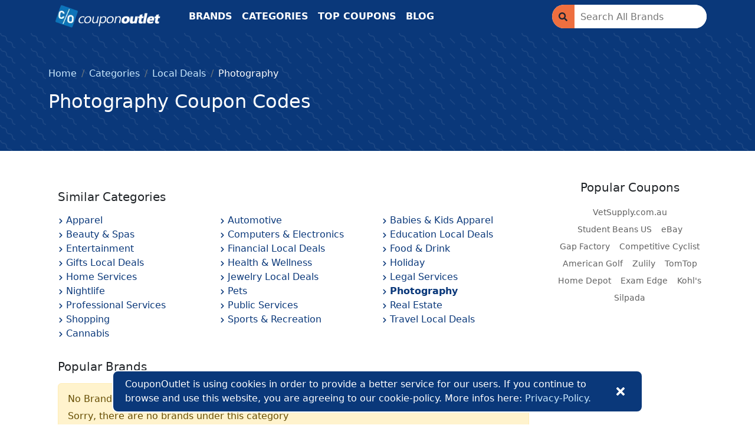

--- FILE ---
content_type: text/html; charset=utf-8
request_url: https://couponoutlet.org/local-deals/photography
body_size: 7989
content:
<!DOCTYPE html><html lang="en"><head><script>(function(w,i,g){w[g]=w[g]||[];if(typeof w[g].push=='function')w[g].push(i)})
(window,'GTM-PW84Q64','google_tags_first_party');</script><script>(function(w,d,s,l){w[l]=w[l]||[];(function(){w[l].push(arguments);})('set', 'developer_id.dY2E1Nz', true);
		var f=d.getElementsByTagName(s)[0],
		j=d.createElement(s);j.async=true;j.src='/6z2t/';
		f.parentNode.insertBefore(j,f);
		})(window,document,'script','dataLayer');</script><meta charSet="utf-8"/><meta name="viewport" content="width=device-width"/><meta name="google-site-verification" content="1R-F6J7-4uVkiaM1XkSp1O7HE_KYG0ZEVUTDPeEo9OU"/><script async="" src="https://www.googletagmanager.com/gtag/js?id=G-LCDG0XXBXM" type="70fc0dacf796d2486631f1f0-text/javascript"></script><script type="70fc0dacf796d2486631f1f0-text/javascript">
  window.dataLayer = window.dataLayer || [];
  function gtag(){dataLayer.push(arguments);}
  gtag('js', new Date());

  gtag('config', 'G-LCDG0XXBXM');
</script><script async="" src="https://pagead2.googlesyndication.com/pagead/js/adsbygoogle.js?client=ca-pub-5104629568138437" crossorigin="anonymous" type="70fc0dacf796d2486631f1f0-text/javascript"></script><meta name="impact-site-verification"/><meta name="fo-verify" content="7e9574b7-fa59-4853-bb2f-80752a301045"/><meta name="emzverifycode" content="vR68FEEwkAZeavqmiV45eSmLc"/><meta content="website" property="og:type"/><meta content="CouponOutlet.com" property="og:site_name"/><meta content="index, follow" name="robots"/><link href="https://www.couponoutlet.org//local-deals/photography" rel="canonical"/><meta content="https://www.couponoutlet.org//_next/static/media/logo.7de41dfb.png" property="og:image"/><meta content="https://www.couponoutlet.org//local-deals/photography" property="og:url"/><link href="https://www.couponoutlet.org//local-deals/photography" hrefLang="en-us" rel="alternate"/><title>Photography Coupon Codes &amp; Discounts ≫ CouponOutlet.com</title><meta content="Photography Coupon Codes &amp; Discounts ≫ CouponOutlet.com" property="og:title"/><meta content="" name="description"/><meta content="" property="og:description"/><script type="application/ld+json">{"@context":"https://schema.org/","@type":"BreadcrumbList","itemListElement":[]}</script><meta name="next-head-count" content="21"/><link rel="preload" href="/_next/static/css/5bb301d596b3f584.css" as="style"/><link rel="stylesheet" href="/_next/static/css/5bb301d596b3f584.css" data-n-g=""/><link rel="preload" href="/_next/static/css/a64849f349d21c3f.css" as="style"/><link rel="stylesheet" href="/_next/static/css/a64849f349d21c3f.css" data-n-p=""/><noscript data-n-css=""></noscript><script defer="" nomodule="" src="/_next/static/chunks/polyfills-78c92fac7aa8fdd8.js" type="70fc0dacf796d2486631f1f0-text/javascript"></script><script src="/_next/static/chunks/webpack-66c8cd175424e6bb.js" defer="" type="70fc0dacf796d2486631f1f0-text/javascript"></script><script src="/_next/static/chunks/framework-ff7f418116f76b2d.js" defer="" type="70fc0dacf796d2486631f1f0-text/javascript"></script><script src="/_next/static/chunks/main-206aac9d9c703091.js" defer="" type="70fc0dacf796d2486631f1f0-text/javascript"></script><script src="/_next/static/chunks/pages/_app-a3515b225146318e.js" defer="" type="70fc0dacf796d2486631f1f0-text/javascript"></script><script src="/_next/static/chunks/404-05b2732deb733cae.js" defer="" type="70fc0dacf796d2486631f1f0-text/javascript"></script><script src="/_next/static/chunks/pages/%5BcategorySlug%5D/%5BchildSlug%5D-dd9876db71f63646.js" defer="" type="70fc0dacf796d2486631f1f0-text/javascript"></script><script src="/_next/static/Sya42vNLzhQs1YLtttprv/_buildManifest.js" defer="" type="70fc0dacf796d2486631f1f0-text/javascript"></script><script src="/_next/static/Sya42vNLzhQs1YLtttprv/_ssgManifest.js" defer="" type="70fc0dacf796d2486631f1f0-text/javascript"></script><script data-cfasync="false" nonce="2ef583cc-106b-44e0-b248-3cfec7ef391a">try{(function(w,d){!function(j,k,l,m){if(j.zaraz)console.error("zaraz is loaded twice");else{j[l]=j[l]||{};j[l].executed=[];j.zaraz={deferred:[],listeners:[]};j.zaraz._v="5874";j.zaraz._n="2ef583cc-106b-44e0-b248-3cfec7ef391a";j.zaraz.q=[];j.zaraz._f=function(n){return async function(){var o=Array.prototype.slice.call(arguments);j.zaraz.q.push({m:n,a:o})}};for(const p of["track","set","debug"])j.zaraz[p]=j.zaraz._f(p);j.zaraz.init=()=>{var q=k.getElementsByTagName(m)[0],r=k.createElement(m),s=k.getElementsByTagName("title")[0];s&&(j[l].t=k.getElementsByTagName("title")[0].text);j[l].x=Math.random();j[l].w=j.screen.width;j[l].h=j.screen.height;j[l].j=j.innerHeight;j[l].e=j.innerWidth;j[l].l=j.location.href;j[l].r=k.referrer;j[l].k=j.screen.colorDepth;j[l].n=k.characterSet;j[l].o=(new Date).getTimezoneOffset();if(j.dataLayer)for(const t of Object.entries(Object.entries(dataLayer).reduce((u,v)=>({...u[1],...v[1]}),{})))zaraz.set(t[0],t[1],{scope:"page"});j[l].q=[];for(;j.zaraz.q.length;){const w=j.zaraz.q.shift();j[l].q.push(w)}r.defer=!0;for(const x of[localStorage,sessionStorage])Object.keys(x||{}).filter(z=>z.startsWith("_zaraz_")).forEach(y=>{try{j[l]["z_"+y.slice(7)]=JSON.parse(x.getItem(y))}catch{j[l]["z_"+y.slice(7)]=x.getItem(y)}});r.referrerPolicy="origin";r.src="/cdn-cgi/zaraz/s.js?z="+btoa(encodeURIComponent(JSON.stringify(j[l])));q.parentNode.insertBefore(r,q)};["complete","interactive"].includes(k.readyState)?zaraz.init():j.addEventListener("DOMContentLoaded",zaraz.init)}}(w,d,"zarazData","script");window.zaraz._p=async d$=>new Promise(ea=>{if(d$){d$.e&&d$.e.forEach(eb=>{try{const ec=d.querySelector("script[nonce]"),ed=ec?.nonce||ec?.getAttribute("nonce"),ee=d.createElement("script");ed&&(ee.nonce=ed);ee.innerHTML=eb;ee.onload=()=>{d.head.removeChild(ee)};d.head.appendChild(ee)}catch(ef){console.error(`Error executing script: ${eb}\n`,ef)}});Promise.allSettled((d$.f||[]).map(eg=>fetch(eg[0],eg[1])))}ea()});zaraz._p({"e":["(function(w,d){})(window,document)"]});})(window,document)}catch(e){throw fetch("/cdn-cgi/zaraz/t"),e;};</script></head><body><noscript><iframe src="https://www.googletagmanager.com/ns.html?id=GTM-PW84Q64" height="0" width="0" style="display:none;visibility:hidden"></iframe></noscript><div id="__next"><div><header class=""><div class="Header_desktop__x_9kb"><nav class="navbar navbar-expand navbar-light"><div class="container"><a href="/"><div class="Logo_imageHolder__DtUTJ"><img alt="Logo" loading="lazy" decoding="async" data-nimg="fill" style="position:absolute;height:100%;width:100%;left:0;top:0;right:0;bottom:0;object-fit:contain;color:transparent" sizes="100vw" srcSet="/_next/image?url=%2F_next%2Fstatic%2Fmedia%2Flogo.7de41dfb.png&amp;w=640&amp;q=75 640w, /_next/image?url=%2F_next%2Fstatic%2Fmedia%2Flogo.7de41dfb.png&amp;w=750&amp;q=75 750w, /_next/image?url=%2F_next%2Fstatic%2Fmedia%2Flogo.7de41dfb.png&amp;w=828&amp;q=75 828w, /_next/image?url=%2F_next%2Fstatic%2Fmedia%2Flogo.7de41dfb.png&amp;w=1080&amp;q=75 1080w, /_next/image?url=%2F_next%2Fstatic%2Fmedia%2Flogo.7de41dfb.png&amp;w=1200&amp;q=75 1200w, /_next/image?url=%2F_next%2Fstatic%2Fmedia%2Flogo.7de41dfb.png&amp;w=1920&amp;q=75 1920w, /_next/image?url=%2F_next%2Fstatic%2Fmedia%2Flogo.7de41dfb.png&amp;w=2048&amp;q=75 2048w, /_next/image?url=%2F_next%2Fstatic%2Fmedia%2Flogo.7de41dfb.png&amp;w=3840&amp;q=75 3840w" src="/_next/image?url=%2F_next%2Fstatic%2Fmedia%2Flogo.7de41dfb.png&amp;w=3840&amp;q=75"/></div></a><div class="me-auto Menu_nav__tFqlz navbar-nav"><div><a class="nav-link hoverSecondary BrandsButton_normal__JDuh2 " role="button" tabindex="0" href="/brands">BRANDS</a><div class="BrandsDropdown_wrapper__wq5ym collapse"><div class="BrandsDropdown_innerWrapper__zpJ3f"></div></div></div><a class="nav-link hoverSecondary" role="button" tabindex="0" href="/categories">CATEGORIES</a><a class="nav-link hoverSecondary" role="button" tabindex="0" href="/top-coupons">TOP COUPONS</a><a class="nav-link hoverSecondary" role="button" tabindex="0" href="/blog">BLOG</a></div><div class="SearchBar_searchWrapper__f99Hb searchWrapperAlert"><div class="SearchBar_searchHolder__A7M5i" style="max-width:300px"><div class="SearchBar_iconHolder__nBVJL"><svg stroke="currentColor" fill="currentColor" stroke-width="0" viewBox="0 0 512 512" height="15px" width="15px" xmlns="http://www.w3.org/2000/svg"><path d="M505 442.7L405.3 343c-4.5-4.5-10.6-7-17-7H372c27.6-35.3 44-79.7 44-128C416 93.1 322.9 0 208 0S0 93.1 0 208s93.1 208 208 208c48.3 0 92.7-16.4 128-44v16.3c0 6.4 2.5 12.5 7 17l99.7 99.7c9.4 9.4 24.6 9.4 33.9 0l28.3-28.3c9.4-9.4 9.4-24.6.1-34zM208 336c-70.7 0-128-57.2-128-128 0-70.7 57.2-128 128-128 70.7 0 128 57.2 128 128 0 70.7-57.2 128-128 128z"></path></svg></div><input placeholder="Search All Brands" value=""/></div></div></div></nav></div><div class="Header_mobile__9UZuo"><nav class="navbar navbar-expand navbar-light"><div class="Header_mobileContainer__4xZ1B container"><button aria-label="Side Menu Button" class="SideMenu_button__CSbct"><svg stroke="currentColor" fill="currentColor" stroke-width="0" viewBox="0 0 448 512" color="white" style="color:white" height="1em" width="1em" xmlns="http://www.w3.org/2000/svg"><path d="M16 132h416c8.837 0 16-7.163 16-16V76c0-8.837-7.163-16-16-16H16C7.163 60 0 67.163 0 76v40c0 8.837 7.163 16 16 16zm0 160h416c8.837 0 16-7.163 16-16v-40c0-8.837-7.163-16-16-16H16c-8.837 0-16 7.163-16 16v40c0 8.837 7.163 16 16 16zm0 160h416c8.837 0 16-7.163 16-16v-40c0-8.837-7.163-16-16-16H16c-8.837 0-16 7.163-16 16v40c0 8.837 7.163 16 16 16z"></path></svg></button><a href="/"><div class="Logo_imageHolder__DtUTJ"><img alt="Logo" loading="lazy" decoding="async" data-nimg="fill" style="position:absolute;height:100%;width:100%;left:0;top:0;right:0;bottom:0;object-fit:contain;color:transparent" sizes="100vw" srcSet="/_next/image?url=%2F_next%2Fstatic%2Fmedia%2Flogo.7de41dfb.png&amp;w=640&amp;q=75 640w, /_next/image?url=%2F_next%2Fstatic%2Fmedia%2Flogo.7de41dfb.png&amp;w=750&amp;q=75 750w, /_next/image?url=%2F_next%2Fstatic%2Fmedia%2Flogo.7de41dfb.png&amp;w=828&amp;q=75 828w, /_next/image?url=%2F_next%2Fstatic%2Fmedia%2Flogo.7de41dfb.png&amp;w=1080&amp;q=75 1080w, /_next/image?url=%2F_next%2Fstatic%2Fmedia%2Flogo.7de41dfb.png&amp;w=1200&amp;q=75 1200w, /_next/image?url=%2F_next%2Fstatic%2Fmedia%2Flogo.7de41dfb.png&amp;w=1920&amp;q=75 1920w, /_next/image?url=%2F_next%2Fstatic%2Fmedia%2Flogo.7de41dfb.png&amp;w=2048&amp;q=75 2048w, /_next/image?url=%2F_next%2Fstatic%2Fmedia%2Flogo.7de41dfb.png&amp;w=3840&amp;q=75 3840w" src="/_next/image?url=%2F_next%2Fstatic%2Fmedia%2Flogo.7de41dfb.png&amp;w=3840&amp;q=75"/></div></a><div style="visibility:visible"><button aria-label="Search Button" class="Header_search__HGrut"><svg stroke="currentColor" fill="currentColor" stroke-width="0" viewBox="0 0 512 512" color="white" style="color:white" height="1em" width="1em" xmlns="http://www.w3.org/2000/svg"><path d="M505 442.7L405.3 343c-4.5-4.5-10.6-7-17-7H372c27.6-35.3 44-79.7 44-128C416 93.1 322.9 0 208 0S0 93.1 0 208s93.1 208 208 208c48.3 0 92.7-16.4 128-44v16.3c0 6.4 2.5 12.5 7 17l99.7 99.7c9.4 9.4 24.6 9.4 33.9 0l28.3-28.3c9.4-9.4 9.4-24.6.1-34zM208 336c-70.7 0-128-57.2-128-128 0-70.7 57.2-128 128-128 70.7 0 128 57.2 128 128 0 70.7-57.2 128-128 128z"></path></svg></button></div></div></nav><div class="collapse"><div class="Header_searchBar__fA9Db p-3"><div class="SearchBar_searchWrapper__f99Hb searchWrapperAlert"><div class="SearchBar_searchHolder__A7M5i" style="max-width:1000px"><div class="SearchBar_iconHolder__nBVJL"><svg stroke="currentColor" fill="currentColor" stroke-width="0" viewBox="0 0 512 512" height="15px" width="15px" xmlns="http://www.w3.org/2000/svg"><path d="M505 442.7L405.3 343c-4.5-4.5-10.6-7-17-7H372c27.6-35.3 44-79.7 44-128C416 93.1 322.9 0 208 0S0 93.1 0 208s93.1 208 208 208c48.3 0 92.7-16.4 128-44v16.3c0 6.4 2.5 12.5 7 17l99.7 99.7c9.4 9.4 24.6 9.4 33.9 0l28.3-28.3c9.4-9.4 9.4-24.6.1-34zM208 336c-70.7 0-128-57.2-128-128 0-70.7 57.2-128 128-128 70.7 0 128 57.2 128 128 0 70.7-57.2 128-128 128z"></path></svg></div><input placeholder="Search All Brands" value=""/></div></div></div></div></div></header><div><div class="PageHeading_holder__4beZX"><div class="undefined py-3 container"><nav aria-label="breadcrumb"><ol class="breadcrumb BreadCrumbs_crumb__5rEYr"></ol></nav><h1 class="h2">Photography Coupon Codes</h1></div></div><div class="paddedView"><div class="container"><div class="row"><div class="col-lg-9 col-md-12"><div class="" style="background-color:white;border-radius:10px;margin-bottom:20px"><div class="p-3"><p class="h5">Similar Categories</p><div class="pt-2"><div class="row"><div style="overflow:hidden" class="d-flex col-md-4 col-6"><a class="hoverSecondary MatchingCategories_link__kfsCE" href="/local-deals/apparel"><svg stroke="currentColor" fill="currentColor" stroke-width="0" viewBox="0 0 320 512" class="MatchingCategories_icon__ssKkd" height="10" width="10" xmlns="http://www.w3.org/2000/svg"><path d="M285.476 272.971L91.132 467.314c-9.373 9.373-24.569 9.373-33.941 0l-22.667-22.667c-9.357-9.357-9.375-24.522-.04-33.901L188.505 256 34.484 101.255c-9.335-9.379-9.317-24.544.04-33.901l22.667-22.667c9.373-9.373 24.569-9.373 33.941 0L285.475 239.03c9.373 9.372 9.373 24.568.001 33.941z"></path></svg><span style="padding-left:4px">Apparel</span></a></div><div style="overflow:hidden" class="d-flex col-md-4 col-6"><a class="hoverSecondary MatchingCategories_link__kfsCE" href="/local-deals/automotive"><svg stroke="currentColor" fill="currentColor" stroke-width="0" viewBox="0 0 320 512" class="MatchingCategories_icon__ssKkd" height="10" width="10" xmlns="http://www.w3.org/2000/svg"><path d="M285.476 272.971L91.132 467.314c-9.373 9.373-24.569 9.373-33.941 0l-22.667-22.667c-9.357-9.357-9.375-24.522-.04-33.901L188.505 256 34.484 101.255c-9.335-9.379-9.317-24.544.04-33.901l22.667-22.667c9.373-9.373 24.569-9.373 33.941 0L285.475 239.03c9.373 9.372 9.373 24.568.001 33.941z"></path></svg><span style="padding-left:4px">Automotive</span></a></div><div style="overflow:hidden" class="d-flex col-md-4 col-6"><a class="hoverSecondary MatchingCategories_link__kfsCE" href="/local-deals/babies-and-kids-apparel"><svg stroke="currentColor" fill="currentColor" stroke-width="0" viewBox="0 0 320 512" class="MatchingCategories_icon__ssKkd" height="10" width="10" xmlns="http://www.w3.org/2000/svg"><path d="M285.476 272.971L91.132 467.314c-9.373 9.373-24.569 9.373-33.941 0l-22.667-22.667c-9.357-9.357-9.375-24.522-.04-33.901L188.505 256 34.484 101.255c-9.335-9.379-9.317-24.544.04-33.901l22.667-22.667c9.373-9.373 24.569-9.373 33.941 0L285.475 239.03c9.373 9.372 9.373 24.568.001 33.941z"></path></svg><span style="padding-left:4px">Babies &amp; Kids Apparel</span></a></div><div style="overflow:hidden" class="d-flex col-md-4 col-6"><a class="hoverSecondary MatchingCategories_link__kfsCE" href="/local-deals/beauty-and-spas"><svg stroke="currentColor" fill="currentColor" stroke-width="0" viewBox="0 0 320 512" class="MatchingCategories_icon__ssKkd" height="10" width="10" xmlns="http://www.w3.org/2000/svg"><path d="M285.476 272.971L91.132 467.314c-9.373 9.373-24.569 9.373-33.941 0l-22.667-22.667c-9.357-9.357-9.375-24.522-.04-33.901L188.505 256 34.484 101.255c-9.335-9.379-9.317-24.544.04-33.901l22.667-22.667c9.373-9.373 24.569-9.373 33.941 0L285.475 239.03c9.373 9.372 9.373 24.568.001 33.941z"></path></svg><span style="padding-left:4px">Beauty &amp; Spas</span></a></div><div style="overflow:hidden" class="d-flex col-md-4 col-6"><a class="hoverSecondary MatchingCategories_link__kfsCE" href="/local-deals/computers-and-electronics"><svg stroke="currentColor" fill="currentColor" stroke-width="0" viewBox="0 0 320 512" class="MatchingCategories_icon__ssKkd" height="10" width="10" xmlns="http://www.w3.org/2000/svg"><path d="M285.476 272.971L91.132 467.314c-9.373 9.373-24.569 9.373-33.941 0l-22.667-22.667c-9.357-9.357-9.375-24.522-.04-33.901L188.505 256 34.484 101.255c-9.335-9.379-9.317-24.544.04-33.901l22.667-22.667c9.373-9.373 24.569-9.373 33.941 0L285.475 239.03c9.373 9.372 9.373 24.568.001 33.941z"></path></svg><span style="padding-left:4px">Computers &amp; Electronics</span></a></div><div style="overflow:hidden" class="d-flex col-md-4 col-6"><a class="hoverSecondary MatchingCategories_link__kfsCE" href="/local-deals/education-local-deals"><svg stroke="currentColor" fill="currentColor" stroke-width="0" viewBox="0 0 320 512" class="MatchingCategories_icon__ssKkd" height="10" width="10" xmlns="http://www.w3.org/2000/svg"><path d="M285.476 272.971L91.132 467.314c-9.373 9.373-24.569 9.373-33.941 0l-22.667-22.667c-9.357-9.357-9.375-24.522-.04-33.901L188.505 256 34.484 101.255c-9.335-9.379-9.317-24.544.04-33.901l22.667-22.667c9.373-9.373 24.569-9.373 33.941 0L285.475 239.03c9.373 9.372 9.373 24.568.001 33.941z"></path></svg><span style="padding-left:4px">Education Local Deals</span></a></div><div style="overflow:hidden" class="d-flex col-md-4 col-6"><a class="hoverSecondary MatchingCategories_link__kfsCE" href="/local-deals/entertainment"><svg stroke="currentColor" fill="currentColor" stroke-width="0" viewBox="0 0 320 512" class="MatchingCategories_icon__ssKkd" height="10" width="10" xmlns="http://www.w3.org/2000/svg"><path d="M285.476 272.971L91.132 467.314c-9.373 9.373-24.569 9.373-33.941 0l-22.667-22.667c-9.357-9.357-9.375-24.522-.04-33.901L188.505 256 34.484 101.255c-9.335-9.379-9.317-24.544.04-33.901l22.667-22.667c9.373-9.373 24.569-9.373 33.941 0L285.475 239.03c9.373 9.372 9.373 24.568.001 33.941z"></path></svg><span style="padding-left:4px">Entertainment</span></a></div><div style="overflow:hidden" class="d-flex col-md-4 col-6"><a class="hoverSecondary MatchingCategories_link__kfsCE" href="/local-deals/financial-local-deals"><svg stroke="currentColor" fill="currentColor" stroke-width="0" viewBox="0 0 320 512" class="MatchingCategories_icon__ssKkd" height="10" width="10" xmlns="http://www.w3.org/2000/svg"><path d="M285.476 272.971L91.132 467.314c-9.373 9.373-24.569 9.373-33.941 0l-22.667-22.667c-9.357-9.357-9.375-24.522-.04-33.901L188.505 256 34.484 101.255c-9.335-9.379-9.317-24.544.04-33.901l22.667-22.667c9.373-9.373 24.569-9.373 33.941 0L285.475 239.03c9.373 9.372 9.373 24.568.001 33.941z"></path></svg><span style="padding-left:4px">Financial Local Deals</span></a></div><div style="overflow:hidden" class="d-flex col-md-4 col-6"><a class="hoverSecondary MatchingCategories_link__kfsCE" href="/local-deals/food-and-drink"><svg stroke="currentColor" fill="currentColor" stroke-width="0" viewBox="0 0 320 512" class="MatchingCategories_icon__ssKkd" height="10" width="10" xmlns="http://www.w3.org/2000/svg"><path d="M285.476 272.971L91.132 467.314c-9.373 9.373-24.569 9.373-33.941 0l-22.667-22.667c-9.357-9.357-9.375-24.522-.04-33.901L188.505 256 34.484 101.255c-9.335-9.379-9.317-24.544.04-33.901l22.667-22.667c9.373-9.373 24.569-9.373 33.941 0L285.475 239.03c9.373 9.372 9.373 24.568.001 33.941z"></path></svg><span style="padding-left:4px">Food &amp; Drink</span></a></div><div style="overflow:hidden" class="d-flex col-md-4 col-6"><a class="hoverSecondary MatchingCategories_link__kfsCE" href="/local-deals/gifts-local-deals"><svg stroke="currentColor" fill="currentColor" stroke-width="0" viewBox="0 0 320 512" class="MatchingCategories_icon__ssKkd" height="10" width="10" xmlns="http://www.w3.org/2000/svg"><path d="M285.476 272.971L91.132 467.314c-9.373 9.373-24.569 9.373-33.941 0l-22.667-22.667c-9.357-9.357-9.375-24.522-.04-33.901L188.505 256 34.484 101.255c-9.335-9.379-9.317-24.544.04-33.901l22.667-22.667c9.373-9.373 24.569-9.373 33.941 0L285.475 239.03c9.373 9.372 9.373 24.568.001 33.941z"></path></svg><span style="padding-left:4px">Gifts Local Deals</span></a></div><div style="overflow:hidden" class="d-flex col-md-4 col-6"><a class="hoverSecondary MatchingCategories_link__kfsCE" href="/local-deals/health-and-wellness"><svg stroke="currentColor" fill="currentColor" stroke-width="0" viewBox="0 0 320 512" class="MatchingCategories_icon__ssKkd" height="10" width="10" xmlns="http://www.w3.org/2000/svg"><path d="M285.476 272.971L91.132 467.314c-9.373 9.373-24.569 9.373-33.941 0l-22.667-22.667c-9.357-9.357-9.375-24.522-.04-33.901L188.505 256 34.484 101.255c-9.335-9.379-9.317-24.544.04-33.901l22.667-22.667c9.373-9.373 24.569-9.373 33.941 0L285.475 239.03c9.373 9.372 9.373 24.568.001 33.941z"></path></svg><span style="padding-left:4px">Health &amp; Wellness</span></a></div><div style="overflow:hidden" class="d-flex col-md-4 col-6"><a class="hoverSecondary MatchingCategories_link__kfsCE" href="/local-deals/holiday"><svg stroke="currentColor" fill="currentColor" stroke-width="0" viewBox="0 0 320 512" class="MatchingCategories_icon__ssKkd" height="10" width="10" xmlns="http://www.w3.org/2000/svg"><path d="M285.476 272.971L91.132 467.314c-9.373 9.373-24.569 9.373-33.941 0l-22.667-22.667c-9.357-9.357-9.375-24.522-.04-33.901L188.505 256 34.484 101.255c-9.335-9.379-9.317-24.544.04-33.901l22.667-22.667c9.373-9.373 24.569-9.373 33.941 0L285.475 239.03c9.373 9.372 9.373 24.568.001 33.941z"></path></svg><span style="padding-left:4px">Holiday</span></a></div><div style="overflow:hidden" class="d-flex col-md-4 col-6"><a class="hoverSecondary MatchingCategories_link__kfsCE" href="/local-deals/home-services"><svg stroke="currentColor" fill="currentColor" stroke-width="0" viewBox="0 0 320 512" class="MatchingCategories_icon__ssKkd" height="10" width="10" xmlns="http://www.w3.org/2000/svg"><path d="M285.476 272.971L91.132 467.314c-9.373 9.373-24.569 9.373-33.941 0l-22.667-22.667c-9.357-9.357-9.375-24.522-.04-33.901L188.505 256 34.484 101.255c-9.335-9.379-9.317-24.544.04-33.901l22.667-22.667c9.373-9.373 24.569-9.373 33.941 0L285.475 239.03c9.373 9.372 9.373 24.568.001 33.941z"></path></svg><span style="padding-left:4px">Home Services</span></a></div><div style="overflow:hidden" class="d-flex col-md-4 col-6"><a class="hoverSecondary MatchingCategories_link__kfsCE" href="/local-deals/jewelry-local-deals"><svg stroke="currentColor" fill="currentColor" stroke-width="0" viewBox="0 0 320 512" class="MatchingCategories_icon__ssKkd" height="10" width="10" xmlns="http://www.w3.org/2000/svg"><path d="M285.476 272.971L91.132 467.314c-9.373 9.373-24.569 9.373-33.941 0l-22.667-22.667c-9.357-9.357-9.375-24.522-.04-33.901L188.505 256 34.484 101.255c-9.335-9.379-9.317-24.544.04-33.901l22.667-22.667c9.373-9.373 24.569-9.373 33.941 0L285.475 239.03c9.373 9.372 9.373 24.568.001 33.941z"></path></svg><span style="padding-left:4px">Jewelry Local Deals</span></a></div><div style="overflow:hidden" class="d-flex col-md-4 col-6"><a class="hoverSecondary MatchingCategories_link__kfsCE" href="/local-deals/legal-services"><svg stroke="currentColor" fill="currentColor" stroke-width="0" viewBox="0 0 320 512" class="MatchingCategories_icon__ssKkd" height="10" width="10" xmlns="http://www.w3.org/2000/svg"><path d="M285.476 272.971L91.132 467.314c-9.373 9.373-24.569 9.373-33.941 0l-22.667-22.667c-9.357-9.357-9.375-24.522-.04-33.901L188.505 256 34.484 101.255c-9.335-9.379-9.317-24.544.04-33.901l22.667-22.667c9.373-9.373 24.569-9.373 33.941 0L285.475 239.03c9.373 9.372 9.373 24.568.001 33.941z"></path></svg><span style="padding-left:4px">Legal Services</span></a></div><div style="overflow:hidden" class="d-flex col-md-4 col-6"><a class="hoverSecondary MatchingCategories_link__kfsCE" href="/local-deals/nightlife"><svg stroke="currentColor" fill="currentColor" stroke-width="0" viewBox="0 0 320 512" class="MatchingCategories_icon__ssKkd" height="10" width="10" xmlns="http://www.w3.org/2000/svg"><path d="M285.476 272.971L91.132 467.314c-9.373 9.373-24.569 9.373-33.941 0l-22.667-22.667c-9.357-9.357-9.375-24.522-.04-33.901L188.505 256 34.484 101.255c-9.335-9.379-9.317-24.544.04-33.901l22.667-22.667c9.373-9.373 24.569-9.373 33.941 0L285.475 239.03c9.373 9.372 9.373 24.568.001 33.941z"></path></svg><span style="padding-left:4px">Nightlife</span></a></div><div style="overflow:hidden" class="d-flex col-md-4 col-6"><a class="hoverSecondary MatchingCategories_link__kfsCE" href="/local-deals/pets"><svg stroke="currentColor" fill="currentColor" stroke-width="0" viewBox="0 0 320 512" class="MatchingCategories_icon__ssKkd" height="10" width="10" xmlns="http://www.w3.org/2000/svg"><path d="M285.476 272.971L91.132 467.314c-9.373 9.373-24.569 9.373-33.941 0l-22.667-22.667c-9.357-9.357-9.375-24.522-.04-33.901L188.505 256 34.484 101.255c-9.335-9.379-9.317-24.544.04-33.901l22.667-22.667c9.373-9.373 24.569-9.373 33.941 0L285.475 239.03c9.373 9.372 9.373 24.568.001 33.941z"></path></svg><span style="padding-left:4px">Pets</span></a></div><div style="overflow:hidden" class="d-flex col-md-4 col-6"><a style="font-weight:bold" class="hoverSecondary MatchingCategories_link__kfsCE" href="/local-deals/photography"><svg stroke="currentColor" fill="currentColor" stroke-width="0" viewBox="0 0 320 512" class="MatchingCategories_icon__ssKkd" height="10" width="10" xmlns="http://www.w3.org/2000/svg"><path d="M285.476 272.971L91.132 467.314c-9.373 9.373-24.569 9.373-33.941 0l-22.667-22.667c-9.357-9.357-9.375-24.522-.04-33.901L188.505 256 34.484 101.255c-9.335-9.379-9.317-24.544.04-33.901l22.667-22.667c9.373-9.373 24.569-9.373 33.941 0L285.475 239.03c9.373 9.372 9.373 24.568.001 33.941z"></path></svg><span style="padding-left:4px">Photography</span></a></div><div style="overflow:hidden" class="d-flex col-md-4 col-6"><a class="hoverSecondary MatchingCategories_link__kfsCE" href="/local-deals/professional-services"><svg stroke="currentColor" fill="currentColor" stroke-width="0" viewBox="0 0 320 512" class="MatchingCategories_icon__ssKkd" height="10" width="10" xmlns="http://www.w3.org/2000/svg"><path d="M285.476 272.971L91.132 467.314c-9.373 9.373-24.569 9.373-33.941 0l-22.667-22.667c-9.357-9.357-9.375-24.522-.04-33.901L188.505 256 34.484 101.255c-9.335-9.379-9.317-24.544.04-33.901l22.667-22.667c9.373-9.373 24.569-9.373 33.941 0L285.475 239.03c9.373 9.372 9.373 24.568.001 33.941z"></path></svg><span style="padding-left:4px">Professional Services</span></a></div><div style="overflow:hidden" class="d-flex col-md-4 col-6"><a class="hoverSecondary MatchingCategories_link__kfsCE" href="/local-deals/public-services"><svg stroke="currentColor" fill="currentColor" stroke-width="0" viewBox="0 0 320 512" class="MatchingCategories_icon__ssKkd" height="10" width="10" xmlns="http://www.w3.org/2000/svg"><path d="M285.476 272.971L91.132 467.314c-9.373 9.373-24.569 9.373-33.941 0l-22.667-22.667c-9.357-9.357-9.375-24.522-.04-33.901L188.505 256 34.484 101.255c-9.335-9.379-9.317-24.544.04-33.901l22.667-22.667c9.373-9.373 24.569-9.373 33.941 0L285.475 239.03c9.373 9.372 9.373 24.568.001 33.941z"></path></svg><span style="padding-left:4px">Public Services</span></a></div><div style="overflow:hidden" class="d-flex col-md-4 col-6"><a class="hoverSecondary MatchingCategories_link__kfsCE" href="/local-deals/real-estate"><svg stroke="currentColor" fill="currentColor" stroke-width="0" viewBox="0 0 320 512" class="MatchingCategories_icon__ssKkd" height="10" width="10" xmlns="http://www.w3.org/2000/svg"><path d="M285.476 272.971L91.132 467.314c-9.373 9.373-24.569 9.373-33.941 0l-22.667-22.667c-9.357-9.357-9.375-24.522-.04-33.901L188.505 256 34.484 101.255c-9.335-9.379-9.317-24.544.04-33.901l22.667-22.667c9.373-9.373 24.569-9.373 33.941 0L285.475 239.03c9.373 9.372 9.373 24.568.001 33.941z"></path></svg><span style="padding-left:4px">Real Estate</span></a></div><div style="overflow:hidden" class="d-flex col-md-4 col-6"><a class="hoverSecondary MatchingCategories_link__kfsCE" href="/local-deals/shopping"><svg stroke="currentColor" fill="currentColor" stroke-width="0" viewBox="0 0 320 512" class="MatchingCategories_icon__ssKkd" height="10" width="10" xmlns="http://www.w3.org/2000/svg"><path d="M285.476 272.971L91.132 467.314c-9.373 9.373-24.569 9.373-33.941 0l-22.667-22.667c-9.357-9.357-9.375-24.522-.04-33.901L188.505 256 34.484 101.255c-9.335-9.379-9.317-24.544.04-33.901l22.667-22.667c9.373-9.373 24.569-9.373 33.941 0L285.475 239.03c9.373 9.372 9.373 24.568.001 33.941z"></path></svg><span style="padding-left:4px">Shopping</span></a></div><div style="overflow:hidden" class="d-flex col-md-4 col-6"><a class="hoverSecondary MatchingCategories_link__kfsCE" href="/local-deals/sports-and-recreation"><svg stroke="currentColor" fill="currentColor" stroke-width="0" viewBox="0 0 320 512" class="MatchingCategories_icon__ssKkd" height="10" width="10" xmlns="http://www.w3.org/2000/svg"><path d="M285.476 272.971L91.132 467.314c-9.373 9.373-24.569 9.373-33.941 0l-22.667-22.667c-9.357-9.357-9.375-24.522-.04-33.901L188.505 256 34.484 101.255c-9.335-9.379-9.317-24.544.04-33.901l22.667-22.667c9.373-9.373 24.569-9.373 33.941 0L285.475 239.03c9.373 9.372 9.373 24.568.001 33.941z"></path></svg><span style="padding-left:4px">Sports &amp; Recreation</span></a></div><div style="overflow:hidden" class="d-flex col-md-4 col-6"><a class="hoverSecondary MatchingCategories_link__kfsCE" href="/local-deals/travel-local-deals"><svg stroke="currentColor" fill="currentColor" stroke-width="0" viewBox="0 0 320 512" class="MatchingCategories_icon__ssKkd" height="10" width="10" xmlns="http://www.w3.org/2000/svg"><path d="M285.476 272.971L91.132 467.314c-9.373 9.373-24.569 9.373-33.941 0l-22.667-22.667c-9.357-9.357-9.375-24.522-.04-33.901L188.505 256 34.484 101.255c-9.335-9.379-9.317-24.544.04-33.901l22.667-22.667c9.373-9.373 24.569-9.373 33.941 0L285.475 239.03c9.373 9.372 9.373 24.568.001 33.941z"></path></svg><span style="padding-left:4px">Travel Local Deals</span></a></div><div style="overflow:hidden" class="d-flex col-md-4 col-6"><a class="hoverSecondary MatchingCategories_link__kfsCE" href="/local-deals/cannabis"><svg stroke="currentColor" fill="currentColor" stroke-width="0" viewBox="0 0 320 512" class="MatchingCategories_icon__ssKkd" height="10" width="10" xmlns="http://www.w3.org/2000/svg"><path d="M285.476 272.971L91.132 467.314c-9.373 9.373-24.569 9.373-33.941 0l-22.667-22.667c-9.357-9.357-9.375-24.522-.04-33.901L188.505 256 34.484 101.255c-9.335-9.379-9.317-24.544.04-33.901l22.667-22.667c9.373-9.373 24.569-9.373 33.941 0L285.475 239.03c9.373 9.372 9.373 24.568.001 33.941z"></path></svg><span style="padding-left:4px">Cannabis</span></a></div></div></div></div><div class="p-3"><p class="h5 pb-2">Popular Brands</p><div role="alert" class="fade alert alert-warning show"><p class="h6">No Brands listed for the category</p><span>Sorry, there are no brands under this category</span></div></div><div class="CouponList_couponList__GSs7A CouponList_noTopBorder__mtSlA"><div class="CouponList_buttonWrapper__rHgDo p-3 pb-0"><div role="alert" class="fade alert alert-warning show" style="width:100%"><h5>No coupons available</h5><span>No coupons are currently available, please check back later.</span></div></div></div></div></div><div class="col-lg-3 col-md-12"><div class="View_wrapper__yGQDc"><p class="pb-2 h5 text-center">Popular Coupons</p><div class="d-flex flex-wrap" style="gap:10px;justify-content:center"></div></div></div></div></div></div></div><div style="display:none" class="CookieNotice_cookieNoticeHolder__k2i5L"><div class="CookieNotice_cookieNotice__lCG5j"><div>CouponOutlet is using cookies in order to provide a better service for our users. If you continue to browse and use this website, you are agreeing to our cookie-policy. More infos here:<!-- --> <a class="secondary" href="/privacy-policy">Privacy-Policy.</a></div><button aria-label="Close Cookie Permissions Popup" class="CookieNotice_closeButton__7yIOS"><svg stroke="currentColor" fill="currentColor" stroke-width="0" viewBox="0 0 448 512" height="1em" width="1em" xmlns="http://www.w3.org/2000/svg"><path d="M416 208H272V64c0-17.67-14.33-32-32-32h-32c-17.67 0-32 14.33-32 32v144H32c-17.67 0-32 14.33-32 32v32c0 17.67 14.33 32 32 32h144v144c0 17.67 14.33 32 32 32h32c17.67 0 32-14.33 32-32V304h144c17.67 0 32-14.33 32-32v-32c0-17.67-14.33-32-32-32z"></path></svg></button></div></div><footer><div class="Footer_container__wOnes container"><div class="row"><div class="Footer_col__G1Pju col-lg-4 col-md-6 col-sm-12"><div class="LinkList_alignCenter__zJ0Rq"><p class="LinkList_title__tkTdl h5">Help</p><ul class="LinkList_list__qffCq"><li><a class="secondary" href="/about-us">About Us</a></li><li><a class="secondary" href="/contact">Contact Us</a></li><li><a class="secondary" href="/brands">Brands</a></li></ul></div></div><div class="Footer_col__G1Pju col-lg-4 col-md-6 col-sm-12"></div><div class="Footer_col__G1Pju col-lg-4 col-sm-12"><div class="BrandingSection_brandSection__v3HLB vstack minBreakpoint-xs"><div class="BrandingSection_imageHolder__XJlhW BrandingSection_alignCenter__MYr86"><img alt="Logo" loading="lazy" decoding="async" data-nimg="fill" style="position:absolute;height:100%;width:100%;left:0;top:0;right:0;bottom:0;object-fit:contain;color:transparent" sizes="100vw" srcSet="/_next/image?url=%2F_next%2Fstatic%2Fmedia%2Flogo.7de41dfb.png&amp;w=640&amp;q=75 640w, /_next/image?url=%2F_next%2Fstatic%2Fmedia%2Flogo.7de41dfb.png&amp;w=750&amp;q=75 750w, /_next/image?url=%2F_next%2Fstatic%2Fmedia%2Flogo.7de41dfb.png&amp;w=828&amp;q=75 828w, /_next/image?url=%2F_next%2Fstatic%2Fmedia%2Flogo.7de41dfb.png&amp;w=1080&amp;q=75 1080w, /_next/image?url=%2F_next%2Fstatic%2Fmedia%2Flogo.7de41dfb.png&amp;w=1200&amp;q=75 1200w, /_next/image?url=%2F_next%2Fstatic%2Fmedia%2Flogo.7de41dfb.png&amp;w=1920&amp;q=75 1920w, /_next/image?url=%2F_next%2Fstatic%2Fmedia%2Flogo.7de41dfb.png&amp;w=2048&amp;q=75 2048w, /_next/image?url=%2F_next%2Fstatic%2Fmedia%2Flogo.7de41dfb.png&amp;w=3840&amp;q=75 3840w" src="/_next/image?url=%2F_next%2Fstatic%2Fmedia%2Flogo.7de41dfb.png&amp;w=3840&amp;q=75"/></div><p>Exclusive coupons may not be republished without written permission.<br/>Copyright © <!-- -->2025<!-- --> SuperCoupon - All rights reserved</p><div class="BrandingSection_alignCenter__MYr86"><div class="hstack gap-3 minBreakpoint-xs"><a aria-label="Facebook" href="https://www.facebook.com/couponoutletofficial/" target="_blank" rel="noreferrer"><svg stroke="currentColor" fill="currentColor" stroke-width="0" viewBox="0 0 448 512" style="color:white;width:25;height:25" height="1em" width="1em" xmlns="http://www.w3.org/2000/svg"><path d="M400 32H48A48 48 0 0 0 0 80v352a48 48 0 0 0 48 48h137.25V327.69h-63V256h63v-54.64c0-62.15 37-96.48 93.67-96.48 27.14 0 55.52 4.84 55.52 4.84v61h-31.27c-30.81 0-40.42 19.12-40.42 38.73V256h68.78l-11 71.69h-57.78V480H400a48 48 0 0 0 48-48V80a48 48 0 0 0-48-48z"></path></svg></a><a aria-label="Twitter" href="https://twitter.com/couponoutletorg/" target="_blank" rel="noreferrer"><svg stroke="currentColor" fill="currentColor" stroke-width="0" viewBox="0 0 448 512" style="color:white;width:25;height:25" height="1em" width="1em" xmlns="http://www.w3.org/2000/svg"><path d="M400 32H48C21.5 32 0 53.5 0 80v352c0 26.5 21.5 48 48 48h352c26.5 0 48-21.5 48-48V80c0-26.5-21.5-48-48-48zm-48.9 158.8c.2 2.8.2 5.7.2 8.5 0 86.7-66 186.6-186.6 186.6-37.2 0-71.7-10.8-100.7-29.4 5.3.6 10.4.8 15.8.8 30.7 0 58.9-10.4 81.4-28-28.8-.6-53-19.5-61.3-45.5 10.1 1.5 19.2 1.5 29.6-1.2-30-6.1-52.5-32.5-52.5-64.4v-.8c8.7 4.9 18.9 7.9 29.6 8.3a65.447 65.447 0 0 1-29.2-54.6c0-12.2 3.2-23.4 8.9-33.1 32.3 39.8 80.8 65.8 135.2 68.6-9.3-44.5 24-80.6 64-80.6 18.9 0 35.9 7.9 47.9 20.7 14.8-2.8 29-8.3 41.6-15.8-4.9 15.2-15.2 28-28.8 36.1 13.2-1.4 26-5.1 37.8-10.2-8.9 13.1-20.1 24.7-32.9 34z"></path></svg></a><a aria-label="Instagram" href="https://www.instagram.com/couponoutletofficial/" target="_blank" rel="noreferrer"><svg stroke="currentColor" fill="currentColor" stroke-width="0" viewBox="0 0 448 512" style="color:white;width:25;height:25" height="1em" width="1em" xmlns="http://www.w3.org/2000/svg"><path d="M224.1 141c-63.6 0-114.9 51.3-114.9 114.9s51.3 114.9 114.9 114.9S339 319.5 339 255.9 287.7 141 224.1 141zm0 189.6c-41.1 0-74.7-33.5-74.7-74.7s33.5-74.7 74.7-74.7 74.7 33.5 74.7 74.7-33.6 74.7-74.7 74.7zm146.4-194.3c0 14.9-12 26.8-26.8 26.8-14.9 0-26.8-12-26.8-26.8s12-26.8 26.8-26.8 26.8 12 26.8 26.8zm76.1 27.2c-1.7-35.9-9.9-67.7-36.2-93.9-26.2-26.2-58-34.4-93.9-36.2-37-2.1-147.9-2.1-184.9 0-35.8 1.7-67.6 9.9-93.9 36.1s-34.4 58-36.2 93.9c-2.1 37-2.1 147.9 0 184.9 1.7 35.9 9.9 67.7 36.2 93.9s58 34.4 93.9 36.2c37 2.1 147.9 2.1 184.9 0 35.9-1.7 67.7-9.9 93.9-36.2 26.2-26.2 34.4-58 36.2-93.9 2.1-37 2.1-147.8 0-184.8zM398.8 388c-7.8 19.6-22.9 34.7-42.6 42.6-29.5 11.7-99.5 9-132.1 9s-102.7 2.6-132.1-9c-19.6-7.8-34.7-22.9-42.6-42.6-11.7-29.5-9-99.5-9-132.1s-2.6-102.7 9-132.1c7.8-19.6 22.9-34.7 42.6-42.6 29.5-11.7 99.5-9 132.1-9s102.7-2.6 132.1 9c19.6 7.8 34.7 22.9 42.6 42.6 11.7 29.5 9 99.5 9 132.1s2.7 102.7-9 132.1z"></path></svg></a><a aria-label="Pinterest" href="https://www.pinterest.com/couponoutlet/" target="_blank" rel="noreferrer"><svg stroke="currentColor" fill="currentColor" stroke-width="0" viewBox="0 0 496 512" style="color:white;width:25;height:25" height="1em" width="1em" xmlns="http://www.w3.org/2000/svg"><path d="M496 256c0 137-111 248-248 248-25.6 0-50.2-3.9-73.4-11.1 10.1-16.5 25.2-43.5 30.8-65 3-11.6 15.4-59 15.4-59 8.1 15.4 31.7 28.5 56.8 28.5 74.8 0 128.7-68.8 128.7-154.3 0-81.9-66.9-143.2-152.9-143.2-107 0-163.9 71.8-163.9 150.1 0 36.4 19.4 81.7 50.3 96.1 4.7 2.2 7.2 1.2 8.3-3.3.8-3.4 5-20.3 6.9-28.1.6-2.5.3-4.7-1.7-7.1-10.1-12.5-18.3-35.3-18.3-56.6 0-54.7 41.4-107.6 112-107.6 60.9 0 103.6 41.5 103.6 100.9 0 67.1-33.9 113.6-78 113.6-24.3 0-42.6-20.1-36.7-44.8 7-29.5 20.5-61.3 20.5-82.6 0-19-10.2-34.9-31.4-34.9-24.9 0-44.9 25.7-44.9 60.2 0 22 7.4 36.8 7.4 36.8s-24.5 103.8-29 123.2c-5 21.4-3 51.6-.9 71.2C65.4 450.9 0 361.1 0 256 0 119 111 8 248 8s248 111 248 248z"></path></svg></a><a aria-label="Email" href="/cdn-cgi/l/email-protection#9efffaf3f7f0defdf1ebeef1f0f1ebeaf2fbeab0fdf1f3be" target="_blank" rel="noreferrer"><svg stroke="currentColor" fill="currentColor" stroke-width="0" viewBox="0 0 512 512" style="color:white;width:25;height:25" height="1em" width="1em" xmlns="http://www.w3.org/2000/svg"><path d="M502.3 190.8c3.9-3.1 9.7-.2 9.7 4.7V400c0 26.5-21.5 48-48 48H48c-26.5 0-48-21.5-48-48V195.6c0-5 5.7-7.8 9.7-4.7 22.4 17.4 52.1 39.5 154.1 113.6 21.1 15.4 56.7 47.8 92.2 47.6 35.7.3 72-32.8 92.3-47.6 102-74.1 131.6-96.3 154-113.7zM256 320c23.2.4 56.6-29.2 73.4-41.4 132.7-96.3 142.8-104.7 173.4-128.7 5.8-4.5 9.2-11.5 9.2-18.9v-19c0-26.5-21.5-48-48-48H48C21.5 64 0 85.5 0 112v19c0 7.4 3.4 14.3 9.2 18.9 30.6 23.9 40.7 32.4 173.4 128.7 16.8 12.2 50.2 41.8 73.4 41.4z"></path></svg></a></div></div><div class="BrandingSection_alignCenter__MYr86"><div class="BrandingSection_moreLinks__MS92Z hstack gap-3 minBreakpoint-xs"><a class="noLinkBreaks secondary" href="/privacy-policy">Privacy Policy</a><a class="noLinkBreaks secondary" href="/cookie-policy">Cookie Policy</a><a class="noLinkBreaks secondary" href="/terms">Terms &amp; Conditions</a></div></div></div></div></div></div></footer></div></div><script data-cfasync="false" src="/cdn-cgi/scripts/5c5dd728/cloudflare-static/email-decode.min.js"></script><script id="__NEXT_DATA__" type="application/json">{"props":{"pageProps":{"coupons":[],"category":{"id":308,"name":"Photography","slug":"photography","description":"","image":"","isSubcategory":true,"similar":[{"id":291,"name":"Apparel","slug":"apparel","onHomePage":false},{"id":292,"name":"Automotive","slug":"automotive","onHomePage":false},{"id":293,"name":"Babies \u0026 Kids Apparel","slug":"babies-and-kids-apparel","onHomePage":false},{"id":294,"name":"Beauty \u0026 Spas","slug":"beauty-and-spas","onHomePage":false},{"id":295,"name":"Computers \u0026 Electronics","slug":"computers-and-electronics","onHomePage":false},{"id":296,"name":"Education Local Deals","slug":"education-local-deals","onHomePage":false},{"id":297,"name":"Entertainment","slug":"entertainment","onHomePage":false},{"id":298,"name":"Financial Local Deals","slug":"financial-local-deals","onHomePage":false},{"id":299,"name":"Food \u0026 Drink","slug":"food-and-drink","onHomePage":false},{"id":300,"name":"Gifts Local Deals","slug":"gifts-local-deals","onHomePage":false},{"id":301,"name":"Health \u0026 Wellness","slug":"health-and-wellness","onHomePage":false},{"id":302,"name":"Holiday","slug":"holiday","onHomePage":false},{"id":303,"name":"Home Services","slug":"home-services","onHomePage":false},{"id":304,"name":"Jewelry Local Deals","slug":"jewelry-local-deals","onHomePage":false},{"id":305,"name":"Legal Services","slug":"legal-services","onHomePage":false},{"id":306,"name":"Nightlife","slug":"nightlife","onHomePage":false},{"id":307,"name":"Pets","slug":"pets","onHomePage":false},{"id":308,"name":"Photography","slug":"photography","onHomePage":false},{"id":309,"name":"Professional Services","slug":"professional-services","onHomePage":false},{"id":310,"name":"Public Services","slug":"public-services","onHomePage":false},{"id":311,"name":"Real Estate","slug":"real-estate","onHomePage":false},{"id":312,"name":"Shopping","slug":"shopping","onHomePage":false},{"id":313,"name":"Sports \u0026 Recreation","slug":"sports-and-recreation","onHomePage":false},{"id":314,"name":"Travel Local Deals","slug":"travel-local-deals","onHomePage":false},{"id":379,"name":"Cannabis","slug":"cannabis","onHomePage":false}],"parent":{"id":290,"name":"Local Deals","slug":"local-deals","onHomePage":false},"brands":[]},"globalHtmlTags":"\u003cmeta name=\"google-site-verification\" content=\"1R-F6J7-4uVkiaM1XkSp1O7HE_KYG0ZEVUTDPeEo9OU\" \u003e\n\n\u003cscript async src=\"https://www.googletagmanager.com/gtag/js?id=G-LCDG0XXBXM\"\u003e\u003c/script\u003e\n\u003cscript\u003e\n  window.dataLayer = window.dataLayer || [];\n  function gtag(){dataLayer.push(arguments);}\n  gtag('js', new Date());\n\n  gtag('config', 'G-LCDG0XXBXM');\n\u003c/script\u003e\n\u003cscript async src=\"https://pagead2.googlesyndication.com/pagead/js/adsbygoogle.js?client=ca-pub-5104629568138437\"\n     crossorigin=\"anonymous\"\u003e\u003c/script\u003e\n\u003cmeta name='impact-site-verification' value='48e4806b-d671-4c21-ae46-2a3b58ab1a92'\u003e\n\u003cmeta name=\"fo-verify\" content=\"7e9574b7-fa59-4853-bb2f-80752a301045\" \u003e\n\u003cmeta name=\"emzverifycode\" content=\"vR68FEEwkAZeavqmiV45eSmLc\" \u003e"},"__N_SSG":true},"page":"/[categorySlug]/[childSlug]","query":{"categorySlug":"local-deals","childSlug":"photography"},"buildId":"Sya42vNLzhQs1YLtttprv","isFallback":false,"isExperimentalCompile":false,"gsp":true,"scriptLoader":[]}</script><script src="/cdn-cgi/scripts/7d0fa10a/cloudflare-static/rocket-loader.min.js" data-cf-settings="70fc0dacf796d2486631f1f0-|49" defer></script><script defer src="https://static.cloudflareinsights.com/beacon.min.js/vcd15cbe7772f49c399c6a5babf22c1241717689176015" integrity="sha512-ZpsOmlRQV6y907TI0dKBHq9Md29nnaEIPlkf84rnaERnq6zvWvPUqr2ft8M1aS28oN72PdrCzSjY4U6VaAw1EQ==" data-cf-beacon='{"version":"2024.11.0","token":"34f0a83c240c4d649c0f070e90f83bfc","r":1,"server_timing":{"name":{"cfCacheStatus":true,"cfEdge":true,"cfExtPri":true,"cfL4":true,"cfOrigin":true,"cfSpeedBrain":true},"location_startswith":null}}' crossorigin="anonymous"></script>
</body></html>

--- FILE ---
content_type: text/html; charset=utf-8
request_url: https://www.google.com/recaptcha/api2/aframe
body_size: 172
content:
<!DOCTYPE HTML><html><head><meta http-equiv="content-type" content="text/html; charset=UTF-8"></head><body><script nonce="1j8Fpr38gLSYYosc4wCr2w">/** Anti-fraud and anti-abuse applications only. See google.com/recaptcha */ try{var clients={'sodar':'https://pagead2.googlesyndication.com/pagead/sodar?'};window.addEventListener("message",function(a){try{if(a.source===window.parent){var b=JSON.parse(a.data);var c=clients[b['id']];if(c){var d=document.createElement('img');d.src=c+b['params']+'&rc='+(localStorage.getItem("rc::a")?sessionStorage.getItem("rc::b"):"");window.document.body.appendChild(d);sessionStorage.setItem("rc::e",parseInt(sessionStorage.getItem("rc::e")||0)+1);localStorage.setItem("rc::h",'1766287710693');}}}catch(b){}});window.parent.postMessage("_grecaptcha_ready", "*");}catch(b){}</script></body></html>

--- FILE ---
content_type: text/css; charset=utf-8
request_url: https://couponoutlet.org/_next/static/css/a64849f349d21c3f.css
body_size: -295
content:
.MatchingCategories_link__kfsCE{display:flex;align-items:flex-start}.MatchingCategories_link__kfsCE span{text-overflow:ellipsis}.MatchingCategories_link__kfsCE .MatchingCategories_icon__ssKkd{margin-top:8px}.PopularBrands_brandsHolder__0HPgG{display:grid;grid-template-columns:repeat(6,1fr);grid-gap:10px;gap:10px}@media(max-width:767px){.PopularBrands_brandsHolder__0HPgG{overflow:auto}}.PopularBrands_brandsHolder__0HPgG .PopularBrands_brand__X2FHK{transition:all .1s;display:inline-grid;width:100%;border:1px solid #d3d3d3;height:80px;border-radius:10px;overflow:hidden;position:relative}.PopularBrands_brandsHolder__0HPgG .PopularBrands_brand__X2FHK:hover{transform:scale(1.1)}@media(max-width:767px){.PopularBrands_brandsHolder__0HPgG .PopularBrands_brand__X2FHK{width:100px}}.PopularBrands_brandsHolder__0HPgG .PopularBrands_brand__X2FHK img{padding:4px;object-fit:contain;border-radius:12px}.PopularBrands_moreShopsButton__4U96E{border:1px solid #b7b7b7;color:gray}.PopularBrands_moreShopsButton__4U96E:hover{border:1px solid #b7b7b7;background-color:#b7b7b7;color:#fff}

--- FILE ---
content_type: text/css; charset=utf-8
request_url: https://couponoutlet.org/_next/static/css/a64849f349d21c3f.css
body_size: -240
content:
.MatchingCategories_link__kfsCE{display:flex;align-items:flex-start}.MatchingCategories_link__kfsCE span{text-overflow:ellipsis}.MatchingCategories_link__kfsCE .MatchingCategories_icon__ssKkd{margin-top:8px}.PopularBrands_brandsHolder__0HPgG{display:grid;grid-template-columns:repeat(6,1fr);grid-gap:10px;gap:10px}@media(max-width:767px){.PopularBrands_brandsHolder__0HPgG{overflow:auto}}.PopularBrands_brandsHolder__0HPgG .PopularBrands_brand__X2FHK{transition:all .1s;display:inline-grid;width:100%;border:1px solid #d3d3d3;height:80px;border-radius:10px;overflow:hidden;position:relative}.PopularBrands_brandsHolder__0HPgG .PopularBrands_brand__X2FHK:hover{transform:scale(1.1)}@media(max-width:767px){.PopularBrands_brandsHolder__0HPgG .PopularBrands_brand__X2FHK{width:100px}}.PopularBrands_brandsHolder__0HPgG .PopularBrands_brand__X2FHK img{padding:4px;object-fit:contain;border-radius:12px}.PopularBrands_moreShopsButton__4U96E{border:1px solid #b7b7b7;color:gray}.PopularBrands_moreShopsButton__4U96E:hover{border:1px solid #b7b7b7;background-color:#b7b7b7;color:#fff}

--- FILE ---
content_type: text/css; charset=utf-8
request_url: https://couponoutlet.org/_next/static/css/e1a56b39c7f246cc.css
body_size: 890
content:
.BrandSection_container__CKC0M{background-color:#fff}@media(max-width:992px){.BrandSection_container__CKC0M{background-color:inherit}}.BrandSection_brands__SSDth{display:flex;justify-content:center;gap:10px;width:100%;flex-wrap:wrap}.BrandSection_brands__SSDth .BrandSection_brandCard__5nkMg{box-shadow:0 1px 4px 0 rgba(31,37,50,.15);background-color:#fff;border-radius:5px;overflow:hidden;width:100px;height:50px;position:relative}@media(max-width:767px){.BrandSection_brands__SSDth .BrandSection_brandCard__5nkMg{width:80px;height:40px}}@media(max-width:992px){.CategorySection_container__GqbuR{background-color:#fff}}.CategorySection_categoryCard__udQ82{position:relative;width:100%;height:140px;display:flex;flex-direction:column-reverse;border-radius:10px;overflow:hidden;padding:10px}@media(max-width:767px){.CategorySection_categoryCard__udQ82{height:100px;font-size:13px}}.CategorySection_categoryCard__udQ82 .CategorySection_overlay__9e7QE{background-image:linear-gradient(transparent,rgba(0,0,0,.7));position:absolute;height:100%;width:100%;top:0;left:0;z-index:500}.CategorySection_categoryCard__udQ82:hover img{scale:1.1}.CategorySection_categoryCard__udQ82:hover span{transform:translateY(-20%)}.CategorySection_categoryCard__udQ82 img{transition:all .2s;object-fit:cover;z-index:100;object-position:bottom}.CategorySection_categoryCard__udQ82 span{transition:all .2s;z-index:1000;color:#fff;font-weight:700;text-align:left;font-size:16px}@media(max-width:767px){.CategorySection_categoryCard__udQ82 span{font-size:13px}}.CouponCard_card__ZkzXA{min-height:220px;position:relative;border-radius:.3rem;box-shadow:1px 1px 1px 1px rgba(31,37,50,.15);overflow:hidden;display:flex;flex-direction:column;padding:8px;background-color:rgba(85,85,85,.153);cursor:pointer}.CouponCard_card__ZkzXA .CouponCard_imageHolder__Sl_VQ{overflow:hidden;height:90px;position:relative;background-color:#fff}.CouponCard_card__ZkzXA .CouponCard_imageHolder__Sl_VQ img{object-fit:contain}.CouponCard_card__ZkzXA:hover{outline:1px solid #ee6f3f}.CouponCard_card__ZkzXA:hover .CouponCard_infoHolder___kR5u button{bottom:0;opacity:1}.CouponCard_card__ZkzXA .CouponCard_infoHolder___kR5u{flex:1 1;font-size:12px;display:flex;flex-direction:column;justify-content:space-between;text-align:left;position:relative;padding-top:5px}.CouponCard_card__ZkzXA .CouponCard_infoHolder___kR5u .CouponCard_title__eJGAi{color:#0185c3}.CouponCard_card__ZkzXA .CouponCard_infoHolder___kR5u .CouponCard_brandName__uCsCx{font-weight:700}.CouponCard_card__ZkzXA .CouponCard_infoHolder___kR5u button{transition:all .2s;position:absolute;bottom:-30px;opacity:0;left:0;width:100%;border:none;background-color:#ee6f3f;border-radius:3px;font-size:16px;font-weight:700}.CouponSection_coupons__rwvyA{display:grid;grid-gap:30px;gap:30px;grid-template-columns:repeat(6,1fr)}@media(max-width:1200px){.CouponSection_coupons__rwvyA{grid-template-columns:repeat(4,1fr)}}@media(max-width:992px){.CouponSection_coupons__rwvyA{grid-template-columns:repeat(3,1fr)}}@media(max-width:767px){.CouponSection_coupons__rwvyA{display:flex;gap:10px;overflow:auto;scrollbar-width:auto;scrollbar-color:rgba(0,0,0,.251)}.CouponSection_coupons__rwvyA::-webkit-scrollbar{width:5px;height:5px}.CouponSection_coupons__rwvyA::-webkit-scrollbar-thumb{background-color:rgba(0,0,0,.251);border-radius:10px}}.CouponSection_coupons__rwvyA .CouponSection_coupon__5adI4{display:inline-grid}@media(max-width:767px){.CouponSection_coupons__rwvyA .CouponSection_coupon__5adI4{padding-bottom:5px;min-width:150px;display:block;flex:1 1}}.TopSection_sectionWrapper__uYlc8{position:relative;background-color:#0a387a}.TopSection_sectionWrapper__uYlc8 .TopSection_coverImage__qvw5F{opacity:.1;object-fit:cover;z-index:1}.TopSection_mainSection__N7UAS{display:flex;justify-content:center;align-items:center;position:relative;z-index:1000;height:650px;padding-top:80px}.TopSection_mainSection__N7UAS .TopSection_innerSection___jTd0>*{padding-bottom:30px}.TopSection_mainSection__N7UAS .TopSection_innerSection___jTd0>:last-child{padding-bottom:5px}.TopSection_mainSection__N7UAS .TopSection_header__qdXpo{font-size:50px}.TopSection_mainSection__N7UAS .TopSection_header__qdXpo,.TopSection_mainSection__N7UAS .TopSection_subInfo__nSoyB{color:#fff;z-index:1000}.TopSection_mainSection__N7UAS .TopSection_meta__4Wc5N{color:#a0a0a0;z-index:1000;font-size:14px}.TopSection_mainSection__N7UAS .TopSection_searchWrapper__WzdTE{max-width:500px}.TopSection_mainSection__N7UAS .TopSection_brands__KygjP{overflow:auto;display:flex;scrollbar-width:auto;scrollbar-color:#1c1c1c #fff}.TopSection_mainSection__N7UAS .TopSection_brands__KygjP::-webkit-scrollbar{width:5px;height:5px}.TopSection_mainSection__N7UAS .TopSection_brands__KygjP::-webkit-scrollbar-thumb{background-color:hsla(0,0%,100%,.247);border-radius:10px}.TopSection_mainSection__N7UAS .TopSection_brands__KygjP a{margin-right:10px}.TopSection_mainSection__N7UAS .TopSection_brands__KygjP a:last-child{margin-right:0}.TopSection_mainSection__N7UAS .TopSection_brands__KygjP .TopSection_brandImageHolder__KBNgg{border-radius:5px;overflow:hidden;width:80px;height:40px;position:relative}.UspSection_col__0_2B9 img{width:60px;padding-bottom:20px}.UspSection_col__0_2B9 .UspSection_iconHolder__uR8rg{position:relative;height:70px;width:100%}.UspSection_col__0_2B9 h3{color:#0a387a;display:inline;position:relative;z-index:10;font-size:30px}.UspSection_col__0_2B9 h3:before{content:"";background-color:#fad8cc;width:120%;bottom:10%;left:50%;transform:translate(-50%);z-index:-100;height:10px;position:absolute}.UspSection_col__0_2B9 p{color:#5b5b5b}.UspSection_container__440em{background-color:#fff}@media(max-width:992px){.UspSection_container__440em{display:none}}

--- FILE ---
content_type: text/css; charset=utf-8
request_url: https://couponoutlet.org/_next/static/css/c9a7f3a8e27abe08.css
body_size: -121
content:
.AlphabetList_itemsHolder__hdJy_{display:flex;gap:10px;flex-wrap:wrap}@media(max-width:767px){.AlphabetList_itemsHolder__hdJy_{overflow:auto;flex-wrap:nowrap}}.AlphabetList_itemsHolder__hdJy_{scrollbar-width:auto;scrollbar-color:hsla(0,0%,58%,.251)}.AlphabetList_itemsHolder__hdJy_::-webkit-scrollbar{width:5px;height:5px}.AlphabetList_itemsHolder__hdJy_::-webkit-scrollbar-thumb{background-color:hsla(0,0%,58%,.251);border-radius:10px}.AlphabetList_item__kYAXw{border-radius:10px;background-color:#fff;height:30px!important;width:45px!important;font-size:14px;display:flex;justify-content:center;align-items:center;text-align:center;font-weight:500}.BrandBox_brandHolder__dvj34:last-child{padding-bottom:0!important}.BrandBox_brand__aJ1Fx div{padding:10px;background-color:#fff;white-space:nowrap;overflow:hidden;text-overflow:ellipsis;border-radius:4px;box-shadow:0 1px 2px 1px #dadada;transition:all .2s}.BrandBox_brand__aJ1Fx div:hover{background-color:#c9e2ff;color:#292929}.BrandBox_brandHeader__lKMTa{display:flex;justify-content:space-between;align-items:center}.BrandBox_brandHeader__lKMTa .BrandBox_moreButton__ahEvN{position:relative;border-radius:5px;color:#1263d8;transition:all .2s;padding:2px 8px}@media(max-width:767px){.BrandBox_brandHeader__lKMTa .BrandBox_moreButton__ahEvN{font-size:12px}}.BrandBox_brandHeader__lKMTa .BrandBox_moreButton__ahEvN:hover{color:#fff}.BrandBox_brandHeader__lKMTa .BrandBox_moreButton__ahEvN:hover:before{height:26px;background-color:#0a387a;border-radius:5px}.BrandBox_brandHeader__lKMTa .BrandBox_moreButton__ahEvN:before{transition:all .2s;content:"";position:absolute;left:0;bottom:0;height:10px;width:100%;background-color:rgba(10,56,122,.1);z-index:-1}

--- FILE ---
content_type: text/css; charset=utf-8
request_url: https://couponoutlet.org/_next/static/css/25381a574189f921.css
body_size: -206
content:
.CategoriesList_categoriesWrapper__5bms2{background-color:#fff;border-radius:10px;padding:30px;grid-template-columns:repeat(5,1fr);display:grid;grid-gap:20px;gap:20px}@media(max-width:1200px){.CategoriesList_categoriesWrapper__5bms2{grid-template-columns:repeat(4,1fr)}}@media(max-width:992px){.CategoriesList_categoriesWrapper__5bms2{padding:20px;grid-template-columns:repeat(3,1fr)}}@media(max-width:767px){.CategoriesList_categoriesWrapper__5bms2{grid-template-columns:repeat(2,1fr)}}.CategoriesList_categoriesWrapper__5bms2 .CategoriesList_category__by8em{padding:6px;border:1px solid #e2e2e2;display:inline-grid;border-radius:5px}.CategoriesList_categoriesWrapper__5bms2 .CategoriesList_category__by8em:hover .CategoriesList_imageHolder__WB8W8 img{transform:scale(1.2)}.CategoriesList_categoriesWrapper__5bms2 .CategoriesList_category__by8em .CategoriesList_imageHolder__WB8W8{border:1px solid #e2e2e2;overflow:hidden;border-radius:5px;position:relative;width:100%;min-height:150px;margin-bottom:5px}@media(max-width:767px){.CategoriesList_categoriesWrapper__5bms2 .CategoriesList_category__by8em .CategoriesList_imageHolder__WB8W8{min-height:120px}}.CategoriesList_categoriesWrapper__5bms2 .CategoriesList_category__by8em .CategoriesList_imageHolder__WB8W8 img{transition:all .3s ease-out}.CategoriesList_categoriesWrapper__5bms2 .CategoriesList_category__by8em .CategoriesList_categoryLabel__QlslN{font-size:16px;text-align:center;display:block}

--- FILE ---
content_type: text/css; charset=utf-8
request_url: https://couponoutlet.org/_next/static/css/f9d3ea8a75d2083f.css
body_size: 1182
content:
.CategoriesHeader_categories__j1RaR{display:flex;justify-content:center;gap:30px}@media(max-width:992px){.CategoriesHeader_categories__j1RaR{gap:20px;overflow:auto}}@media(max-width:767px){.CategoriesHeader_categories__j1RaR{overflow:auto;gap:10px;justify-content:flex-start}}.CategoriesHeader_categories__j1RaR .CategoriesHeader_category__bQVwG{display:flex;flex-direction:column;align-items:center;z-index:1000;position:relative;text-align:center}.CategoriesHeader_categories__j1RaR .CategoriesHeader_category__bQVwG span{font-size:16px}.CategoriesHeader_categories__j1RaR .CategoriesHeader_imageHolder__rBF50{position:relative;height:65px;width:65px;border-radius:50%;overflow:hidden;border:1px solid transparent;transition:all .2s}@media(max-width:992px){.CategoriesHeader_categories__j1RaR .CategoriesHeader_imageHolder__rBF50{height:55px;width:55px}}.CategoriesHeader_categories__j1RaR .CategoriesHeader_imageHolder__rBF50:hover{border-color:#ee6f3f}.CategoriesHeader_categories__j1RaR .CategoriesHeader_imageHolder__rBF50 img{border-radius:50%;padding:4px}.CategoriesHeader_extraBox__zyB7l{z-index:-1;position:absolute;background-color:#fff;box-shadow:0 0 10px 2px #dedede;min-width:200px;right:0;top:100px;border-radius:5px}.CategoriesHeader_extraBox__zyB7l .CategoriesHeader_hoverHelperBox__TQTr8{width:90px;height:100px;background-color:transparent;position:absolute;right:0;top:-100px;z-index:1}.CategoriesHeader_extraBox__zyB7l .CategoriesHeader_extraCategoryLinks__ha9e_{display:flex;flex-direction:column}.CategoriesHeader_extraBox__zyB7l .CategoriesHeader_extraCategoryLinks__ha9e_ .CategoriesHeader_extraCategoryLink__eo5mu{padding-top:10px;padding-bottom:10px}.CategoriesHeader_extraBox__zyB7l .CategoriesHeader_extraCategoryLinks__ha9e_ .CategoriesHeader_extraCategoryLink__eo5mu:not(:last-child){border-bottom:1px solid #e9e9e9}.PostCard_card__VOE_T{cursor:pointer;display:block;height:550px;position:relative}@media(max-width:767px){.PostCard_card__VOE_T h2{font-size:20px}}.PostCard_card__VOE_T.PostCard_small__JreaZ{height:300px}@media(max-width:767px){.PostCard_card__VOE_T.PostCard_small__JreaZ{height:250px}}.PostCard_card__VOE_T.PostCard_small__JreaZ .PostCard_dataHolder__2N_wA{height:200px;width:90%}@media(max-width:767px){.PostCard_card__VOE_T.PostCard_small__JreaZ .PostCard_dataHolder__2N_wA{height:140px}}.PostCard_card__VOE_T.PostCard_small__JreaZ .PostCard_dataHolder__2N_wA h2{font-size:22px}@media(max-width:992px){.PostCard_card__VOE_T.PostCard_small__JreaZ .PostCard_dataHolder__2N_wA h2{font-size:20px}}@media(max-width:767px){.PostCard_card__VOE_T.PostCard_small__JreaZ .PostCard_dataHolder__2N_wA h2{font-size:18px}.PostCard_card__VOE_T{height:300px}}.PostCard_card__VOE_T:hover .PostCard_imageHolder__prOj8 img{transform:scale(1.1)}.PostCard_card__VOE_T:hover .PostCard_dataHolder__2N_wA:before{height:15px}.PostCard_card__VOE_T .PostCard_imageHolder__prOj8{position:relative;height:70%;width:100%;overflow:hidden}.PostCard_card__VOE_T .PostCard_imageHolder__prOj8 img{transition:all .2s;object-fit:cover}.PostCard_card__VOE_T .PostCard_dataHolder__2N_wA{position:absolute;bottom:0;height:250px;width:80%;background-color:#fff}@media(max-width:767px){.PostCard_card__VOE_T .PostCard_dataHolder__2N_wA{height:160px;width:90%}}.PostCard_card__VOE_T .PostCard_dataHolder__2N_wA .PostCard_categoryImageHolder__wz8Zb{position:absolute;height:60px;width:60px;border-radius:50%;overflow:hidden;outline:5px solid #fff;top:-30px}@media(max-width:767px){.PostCard_card__VOE_T .PostCard_dataHolder__2N_wA .PostCard_categoryImageHolder__wz8Zb{outline:3px solid #fff;top:-20px;height:40px;width:40px}}.PostCard_card__VOE_T .PostCard_dataHolder__2N_wA .PostCard_categoryName__AR8fx{padding-top:20px;font-weight:700;color:#ee6f3f}@media(max-width:767px){.PostCard_card__VOE_T .PostCard_dataHolder__2N_wA .PostCard_categoryName__AR8fx{padding-top:5px;margin:0 0 5px}}.PostCard_card__VOE_T .PostCard_dataHolder__2N_wA:before{content:"";position:absolute;bottom:0;left:0;width:100%;height:5px;background-color:#ee6f3f;transition:all .2s}.TrendingPosts_trendingPosts__jBts7{display:flex;width:100%;flex-direction:column;gap:10px}@media(max-width:767px){.TrendingPosts_trendingPosts__jBts7{padding-top:30px}}.TrendingPosts_trendingPosts__jBts7 .TrendingPosts_trendingPost__y_C6T{flex:1 1;display:flex;gap:10px;align-items:center;cursor:pointer}.TrendingPosts_trendingPosts__jBts7 .TrendingPosts_trendingPost__y_C6T .TrendingPosts_imageHolder__33fQH{position:relative;width:120px;height:120px;overflow:hidden}.TrendingPosts_trendingPosts__jBts7 .TrendingPosts_trendingPost__y_C6T .TrendingPosts_imageHolder__33fQH img{transition:all .2s;border-radius:5px;object-fit:cover}.TrendingPosts_trendingPosts__jBts7 .TrendingPosts_trendingPost__y_C6T .TrendingPosts_title__95hwA{flex:1 1;font-weight:600;margin:0}.TrendingPosts_trendingPosts__jBts7 .TrendingPosts_trendingPost__y_C6T:hover .TrendingPosts_title__95hwA{color:#ee6f3f}.TrendingPosts_trendingPosts__jBts7 .TrendingPosts_trendingPost__y_C6T:hover .TrendingPosts_imageHolder__33fQH img{transform:scale(1.1)}.Subscription_hero__qTysH{position:relative;height:350px;z-index:0}@media(max-width:992px){.Subscription_hero__qTysH{height:400px}}.Subscription_hero__qTysH .Subscription_overlay___jdUJ{position:absolute;content:"";top:0;left:0;width:100%;height:100%;background-color:#0a387a;opacity:.8;z-index:-100}.Subscription_hero__qTysH img{object-fit:cover;z-index:-10000}.Subscription_hero__qTysH .Subscription_wrapper__qovnN{z-index:10;color:#fff;display:flex;flex-direction:column;align-items:center;justify-content:center;text-align:cen}.Subscription_hero__qTysH .Subscription_wrapper__qovnN .Subscription_logoHolder__PAPjR{position:relative;height:70px;width:300px;z-index:1}.Subscription_hero__qTysH .Subscription_wrapper__qovnN .Subscription_logoHolder__PAPjR img{object-fit:contain}.Subscription_hero__qTysH .Subscription_wrapper__qovnN .Subscription_form__AtVzx{display:flex;gap:10px;width:700px;justify-content:center}@media(max-width:992px){.Subscription_hero__qTysH .Subscription_wrapper__qovnN .Subscription_form__AtVzx{width:500px;flex-direction:column}}@media(max-width:767px){.Subscription_hero__qTysH .Subscription_wrapper__qovnN .Subscription_form__AtVzx{width:100%}}.Subscription_hero__qTysH .Subscription_wrapper__qovnN .Subscription_form__AtVzx input{flex:1 1}.Subscription_hero__qTysH .Subscription_wrapper__qovnN .Subscription_form__AtVzx button,.Subscription_hero__qTysH .Subscription_wrapper__qovnN .Subscription_form__AtVzx input{border:none;border-radius:5px;padding:0 20px}@media(max-width:992px){.Subscription_hero__qTysH .Subscription_wrapper__qovnN .Subscription_form__AtVzx button,.Subscription_hero__qTysH .Subscription_wrapper__qovnN .Subscription_form__AtVzx input{padding:10px 20px}}.Subscription_hero__qTysH .Subscription_wrapper__qovnN .Subscription_form__AtVzx button{height:40px;padding:0 20px;background-color:#ee6f3f;color:#0a387a;font-weight:700}.Subscription_box___57pW{background-color:#fff;border:1px solid #ccc;text-align:center}.Subscription_box___57pW .Subscription_boxForm__76Aoz{padding-top:10px;display:flex;flex-direction:column;align-items:center;justify-content:center;gap:10px}.Subscription_box___57pW .Subscription_boxForm__76Aoz button,.Subscription_box___57pW .Subscription_boxForm__76Aoz input{border-radius:5px;padding:5px 10px;border:1px solid #ccc;width:100%}.Subscription_box___57pW .Subscription_boxForm__76Aoz button{height:40px;padding:0 20px;background-color:#ee6f3f;color:#0a387a;font-weight:700;border:0}.Subscription_button__trJ1O{position:relative}.Subscription_button__trJ1O .Subscription_spinnerHolder__8Lcg5{position:absolute;top:50%;left:50%;transform:translate(-50%,-50%)}.CategoryPosts_invert__oa9MS{background-color:#fff}.CategoryPosts_categoryPosts__csCSr{padding:50px 0}.CategoryPosts_categoryHeader__LrIei{display:flex;align-items:center;justify-content:space-between}.CategoryPosts_categoryHeader__LrIei .CategoryPosts_categoryTitleHolder__ZztaU{display:flex;gap:10px;align-items:center;justify-content:center}.CategoryPosts_categoryHeader__LrIei .CategoryPosts_categoryTitleHolder__ZztaU h5{margin:0}.CategoryPosts_categoryHeader__LrIei .CategoryPosts_categoryTitleHolder__ZztaU .CategoryPosts_categoryImageHolder__055gz{position:relative;width:40px;height:40px}.CategoryPosts_categoryHeader__LrIei .CategoryPosts_categoryTitleHolder__ZztaU .CategoryPosts_categoryImageHolder__055gz img{border-radius:50%;object-fit:cover}.CategoryPosts_categoryHeader__LrIei .CategoryPosts_moreButton__SzOcw{display:flex;justify-content:center;align-items:center;font-size:14px;font-weight:700;color:gray;gap:3px;transition:all .2s}.CategoryPosts_categoryHeader__LrIei .CategoryPosts_moreButton__SzOcw:hover{color:inherit}.CategoryPosts_categoryHeader__LrIei .CategoryPosts_moreButton__SzOcw span{margin-bottom:2px}.CategoryPosts_postList__t2sAx{padding-top:20px;display:flex;flex-direction:row;gap:30px}@media(max-width:767px){.CategoryPosts_postList__t2sAx{overflow:auto;overflow-y:hidden;flex-wrap:nowrap}}.CategoryPosts_postList__t2sAx>div{flex:auto}@media(max-width:767px){.CategoryPosts_postList__t2sAx>div{width:250px;flex-shrink:0}}

--- FILE ---
content_type: text/css; charset=utf-8
request_url: https://couponoutlet.org/_next/static/css/7cfeb830661a3888.css
body_size: -569
content:
.privacyPolicy_wrapper__3nnpL{overflow-wrap:break-word}

--- FILE ---
content_type: text/css; charset=utf-8
request_url: https://couponoutlet.org/_next/static/css/7c5b01f2cea8ecd4.css
body_size: 1021
content:
.Header_wrapper__i2ay4{background-color:#fff}.Header_container__r54gM{display:flex;gap:30px}@media(max-width:767px){.Header_container__r54gM{gap:15px}}.Header_container__r54gM .Header_shortDescription__QwgvX{font-size:13px;color:gray}.Header_container__r54gM .Header_dataHolder__FhC_k{flex:1 1}@media(max-width:767px){.Header_container__r54gM .Header_dataHolder__FhC_k .Header_brandTitle__AwrxO{font-size:20px}}.Header_container__r54gM .Header_imageHolder__6Nf1r{position:relative;width:200px}@media(max-width:767px){.Header_container__r54gM .Header_imageHolder__6Nf1r{width:90px}}.Header_container__r54gM .Header_imageHolder__6Nf1r img{object-fit:contain;object-position:top}.Header_reviewStarsHolder__9sIPn{display:flex;align-items:center;gap:10px;padding-bottom:5px;display:inline}@media(max-width:767px){.Header_reviewStarsHolder__9sIPn .Header_fromVotes__Kjzao{display:none}.Header_reviewStarsHolder__9sIPn{flex-direction:column;align-items:flex-start;gap:0}}.Header_reviewStarsHolder__9sIPn .Header_stars__DEWAH>div{display:flex}.Header_reviewStarsHolder__9sIPn .Header_stars__DEWAH>div>div{height:27px;vertical-align:top!important}.Header_reviewStarsHolder__9sIPn .Header_reviewText__p4RBy{color:gray;font-size:12px;transform:translateY(-5px)}.Header_extraDetails__6SHvv button{border:none;background-color:transparent;font-size:12px;padding:0;outline:none;display:none}@media(max-width:767px){.Header_extraDetails__6SHvv button{display:block}}.MainSection_couponsFilterHolder__wK_iH{display:flex;gap:10px;padding-bottom:20px}@media(max-width:767px){.MainSection_couponsFilterHolder__wK_iH{font-size:13px;flex-wrap:nowrap;white-space:nowrap;overflow:auto}}.MainSection_couponsFilterHolder__wK_iH button{border:none;background-color:#fff;border-radius:20px;padding:5px 15px}.MainSection_couponsFilterHolder__wK_iH button .MainSection_title__4c4K4{color:#4798e0;padding-right:5px}.MainSection_couponsFilterHolder__wK_iH button:disabled .MainSection_title__4c4K4{color:gray}.MainSection_couponsFilterHolder__wK_iH button.MainSection_active__KQ6i9{color:#fff;background-color:#0a387a}.MainSection_couponsFilterHolder__wK_iH button.MainSection_active__KQ6i9 .MainSection_title__4c4K4{color:#fff;font-weight:600}.MainSection_couponListHolder__VFdcA{background-color:#fff;border-radius:10px}.MainSection_couponListHolder__VFdcA table{margin:0}@media(max-width:767px){.MainSection_couponListHolder__VFdcA table td,.MainSection_couponListHolder__VFdcA table th{font-size:13px}}.MainSection_additionalDataHolder__WCi10{padding-top:30px}.MainSection_additionalDataHolder__WCi10 .MainSection_titleHolder__aZwQr{text-align:center;padding-bottom:10px}.MainSection_additionalDataHolder__WCi10 .MainSection_details__8hxCh{font-size:14px}@media(max-width:767px){.MainSection_additionalDataHolder__WCi10 .MainSection_details__8hxCh{font-size:12px}}.MainSection_similarBrands__vA0F1 .MainSection_top__mTgzs{display:flex;gap:10px;align-items:center;justify-content:center}@media(max-width:767px){.MainSection_similarBrands__vA0F1 .MainSection_top__mTgzs{display:none}}.MainSection_similarBrands__vA0F1 .MainSection_top__mTgzs>a{background-color:#fff;border-radius:10px;overflow:hidden;position:relative;height:50px;flex:1 1}.MainSection_similarBrands__vA0F1 .MainSection_top__mTgzs>a img{padding:2px;object-fit:contain}.MainSection_similarBrands__vA0F1 .MainSection_bottom__2jZxa{padding-top:20px;display:grid;grid-template-columns:repeat(3,1fr);grid-gap:10px;gap:10px}@media(max-width:767px){.MainSection_similarBrands__vA0F1 .MainSection_bottom__2jZxa{padding-top:0;gap:5x;font-size:14px;grid-template-columns:repeat(2,1fr)}}.MainSection_similarBrands__vA0F1 .MainSection_bottom__2jZxa>div{background-color:#fff;border-radius:5px;padding:5px 10px;display:flex;align-items:center;gap:5px}.MainSection_similarBrands__vA0F1 .MainSection_bottom__2jZxa>div .MainSection_icon__kNfUy{font-size:10px}.MainSection_brandInformation__fHZWX{background-color:#fff;border-radius:5px;padding:30px 20px}.MainSection_brandInformation__fHZWX .MainSection_buttonHolder___25fb{display:flex;align-items:center;justify-content:center}.MainSection_brandInformation__fHZWX .MainSection_brandImageHolder__c3_b2{position:relative;width:200px;height:100px;margin:0 auto}.MainSection_brandInformation__fHZWX .MainSection_brandImageHolder__c3_b2 img{object-fit:contain}.MainSection_brandInformation__fHZWX span{display:block;padding-top:10px}.MainSection_brandInformation__fHZWX .MainSection_brandVideoHolder__u7fJZ{padding-top:30px;padding-bottom:30px;display:flex;align-items:center;justify-content:center}.MainSection_faqs__09kGL{padding:10px;border-radius:5px;background-color:#fff}.MainSection_faqs__09kGL .MainSection_singleFaq__LWd2g:not(:last-child){padding-bottom:10px}.MainSection_faqs__09kGL .MainSection_singleFaq__LWd2g span{display:block}.MainSection_faqs__09kGL .MainSection_singleFaq__LWd2g .MainSection_question__F4m1w{font-weight:600}.MoreAbout_wrapper__aSdao{background-color:#fff;border-radius:5px;overflow:hidden}.MoreAbout_wrapper__aSdao .MoreAbout_cell__Odb3c{text-overflow:ellipsis}.MoreAbout_wrapper__aSdao td{padding:10px;text-overflow:ellipsis;width:70%}.MoreAbout_wrapper__aSdao .MoreAbout_title__HA411{font-weight:700;width:30%}.MoreAbout_wrapper__aSdao table{width:auto;width:100%;table-layout:fixed}.MoreAbout_wrapper__aSdao table *{vertical-align:top}.MoreAbout_wrapper__aSdao tr{width:200px;width:70%}.MoreAbout_wrapper__aSdao tr:not(:last-child){border-bottom:1px solid #d7d7d7}.ReviewBox_holder__plNOD{display:flex;flex-direction:column;align-items:center;gap:10px;position:relative}.ReviewBox_holder__plNOD span{color:gray;font-size:14px}.ReviewBox_loader__ZzEqP{height:100%;background-color:hsla(0,0%,81%,.337);z-index:100;width:100%;position:absolute}.ReviewBox_loader__ZzEqP,.SocialMediaLinks_wrapper__mRGPO{display:flex;align-items:center;justify-content:center;border-radius:5px}.SocialMediaLinks_wrapper__mRGPO{background-color:#fff;flex-wrap:wrap;gap:10px;padding:10px}.SocialMediaLinks_wrapper__mRGPO a *{width:24px;height:24px}.Sidebar_wrapper__gOiNR>:not(:last-child){padding-bottom:30px}@media(max-width:767px){.Sidebar_wrapper__gOiNR{padding-top:30px}}.MatchingCategories_wrapper__0Pril{background-color:#fff;padding:10px;display:grid;grid-template-columns:repeat(2,1fr);grid-gap:10px;gap:10px;border-radius:5px}.MatchingCategories_wrapper__0Pril a{border:1px solid #e5e5e5;background-color:#f9f9f9;padding:5px 10px;border-radius:5px}.Statistics_wrapper__ekDmy{background-color:#fff;border-radius:5px}.Statistics_wrapper__ekDmy .Statistics_title__wnUI6{font-weight:700}.Statistics_wrapper__ekDmy table{width:auto;min-width:100%;table-layout:fixed}.Statistics_wrapper__ekDmy table *{vertical-align:top}.Statistics_wrapper__ekDmy tr{width:100%}.Statistics_wrapper__ekDmy tr:not(:last-child){border-bottom:1px solid #d7d7d7}.Statistics_wrapper__ekDmy td{padding:10px}.RecentlyUsedCoupons_wrapper__eVXdF{background-color:#fff;border-radius:5px}.RecentlyUsedCoupons_wrapper__eVXdF .RecentlyUsedCoupons_title__iEP7k{font-weight:700}.RecentlyUsedCoupons_wrapper__eVXdF table{width:auto;min-width:100%;table-layout:fixed}.RecentlyUsedCoupons_wrapper__eVXdF table *{vertical-align:top}.RecentlyUsedCoupons_wrapper__eVXdF tr{width:100%}.RecentlyUsedCoupons_wrapper__eVXdF tr:not(:last-child){border-bottom:1px solid #d7d7d7}.RecentlyUsedCoupons_wrapper__eVXdF td{padding:10px}@media(max-width:767px){.single_breadcrumbs__hqGHm{display:flex;justify-content:center}}

--- FILE ---
content_type: application/javascript; charset=utf-8
request_url: https://couponoutlet.org/_next/static/chunks/684-14d8ac04a654e8b5.js
body_size: 10799
content:
"use strict";(self.webpackChunk_N_E=self.webpackChunk_N_E||[]).push([[684],{91493:function(e,t,n){n.d(t,{Z:function(){return e8}});var r,o,i,a,s,f=n(90424),l=n(67294),c=n(6454),u=n(76852),p=n(42473),d=n.n(p),h=n(15446),m=n(35654),v=n(94184),g=n.n(v),y=n(73935),b=n(32092),w=Object.prototype.hasOwnProperty;function x(e,t,n){for(n of e.keys())if(O(n,t))return n}function O(e,t){var n,r,o;if(e===t)return!0;if(e&&t&&(n=e.constructor)===t.constructor){if(n===Date)return e.getTime()===t.getTime();if(n===RegExp)return e.toString()===t.toString();if(n===Array){if((r=e.length)===t.length)for(;r--&&O(e[r],t[r]););return -1===r}if(n===Set){if(e.size!==t.size)return!1;for(r of e)if((o=r)&&"object"==typeof o&&!(o=x(t,o))||!t.has(o))return!1;return!0}if(n===Map){if(e.size!==t.size)return!1;for(r of e)if((o=r[0])&&"object"==typeof o&&!(o=x(t,o))||!O(r[1],t.get(o)))return!1;return!0}if(n===ArrayBuffer)e=new Uint8Array(e),t=new Uint8Array(t);else if(n===DataView){if((r=e.byteLength)===t.byteLength)for(;r--&&e.getInt8(r)===t.getInt8(r););return -1===r}if(ArrayBuffer.isView(e)){if((r=e.byteLength)===t.byteLength)for(;r--&&e[r]===t[r];);return -1===r}if(!n||"object"==typeof e){for(n in r=0,e)if(w.call(e,n)&&++r&&!w.call(t,n)||!(n in t)||!O(e[n],t[n]))return!1;return Object.keys(t).length===r}}return e!=e&&t!=t}var j=function(e){var t=(0,c.Z)();return[e[0],(0,l.useCallback)(function(n){if(t())return e[1](n)},[t,e[1]])]};function E(e){return e.split("-")[0]}function A(e){if(null==e)return window;if("[object Window]"!==e.toString()){var t=e.ownerDocument;return t&&t.defaultView||window}return e}function k(e){var t=A(e).Element;return e instanceof t||e instanceof Element}function D(e){var t=A(e).HTMLElement;return e instanceof t||e instanceof HTMLElement}function C(e){if("undefined"==typeof ShadowRoot)return!1;var t=A(e).ShadowRoot;return e instanceof t||e instanceof ShadowRoot}var Z=Math.max,P=Math.min,R=Math.round;function M(){var e=navigator.userAgentData;return null!=e&&e.brands?e.brands.map(function(e){return e.brand+"/"+e.version}).join(" "):navigator.userAgent}function T(){return!/^((?!chrome|android).)*safari/i.test(M())}function L(e,t,n){void 0===t&&(t=!1),void 0===n&&(n=!1);var r=e.getBoundingClientRect(),o=1,i=1;t&&D(e)&&(o=e.offsetWidth>0&&R(r.width)/e.offsetWidth||1,i=e.offsetHeight>0&&R(r.height)/e.offsetHeight||1);var a=(k(e)?A(e):window).visualViewport,s=!T()&&n,f=(r.left+(s&&a?a.offsetLeft:0))/o,l=(r.top+(s&&a?a.offsetTop:0))/i,c=r.width/o,u=r.height/i;return{width:c,height:u,top:l,right:f+c,bottom:l+u,left:f,x:f,y:l}}function B(e){var t=L(e),n=e.offsetWidth,r=e.offsetHeight;return 1>=Math.abs(t.width-n)&&(n=t.width),1>=Math.abs(t.height-r)&&(r=t.height),{x:e.offsetLeft,y:e.offsetTop,width:n,height:r}}function S(e,t){var n=t.getRootNode&&t.getRootNode();if(e.contains(t))return!0;if(n&&C(n)){var r=t;do{if(r&&e.isSameNode(r))return!0;r=r.parentNode||r.host}while(r)}return!1}function W(e){return e?(e.nodeName||"").toLowerCase():null}function H(e){return A(e).getComputedStyle(e)}function N(e){return((k(e)?e.ownerDocument:e.document)||window.document).documentElement}function _(e){return"html"===W(e)?e:e.assignedSlot||e.parentNode||(C(e)?e.host:null)||N(e)}function V(e){return D(e)&&"fixed"!==H(e).position?e.offsetParent:null}function F(e){for(var t=A(e),n=V(e);n&&["table","td","th"].indexOf(W(n))>=0&&"static"===H(n).position;)n=V(n);return n&&("html"===W(n)||"body"===W(n)&&"static"===H(n).position)?t:n||function(e){var t=/firefox/i.test(M());if(/Trident/i.test(M())&&D(e)&&"fixed"===H(e).position)return null;var n=_(e);for(C(n)&&(n=n.host);D(n)&&0>["html","body"].indexOf(W(n));){var r=H(n);if("none"!==r.transform||"none"!==r.perspective||"paint"===r.contain||-1!==["transform","perspective"].indexOf(r.willChange)||t&&"filter"===r.willChange||t&&r.filter&&"none"!==r.filter)return n;n=n.parentNode}return null}(e)||t}function U(e){return["top","bottom"].indexOf(e)>=0?"x":"y"}function q(e,t,n){return Z(e,P(t,n))}function z(){return{top:0,right:0,bottom:0,left:0}}function I(e){return Object.assign({},z(),e)}function K(e,t){return t.reduce(function(t,n){return t[n]=e,t},{})}var $="bottom",X="right",Y="left",G="auto",J=["top",$,X,Y],Q="start",ee="viewport",et="popper",en=J.reduce(function(e,t){return e.concat([t+"-"+Q,t+"-end"])},[]),er=[].concat(J,[G]).reduce(function(e,t){return e.concat([t,t+"-"+Q,t+"-end"])},[]),eo=["beforeRead","read","afterRead","beforeMain","main","afterMain","beforeWrite","write","afterWrite"];function ei(e){return e.split("-")[1]}var ea={top:"auto",right:"auto",bottom:"auto",left:"auto"};function es(e){var t,n,r,o,i,a,s=e.popper,f=e.popperRect,l=e.placement,c=e.variation,u=e.offsets,p=e.position,d=e.gpuAcceleration,h=e.adaptive,m=e.roundOffsets,v=e.isFixed,g=u.x,y=void 0===g?0:g,b=u.y,w=void 0===b?0:b,x="function"==typeof m?m({x:y,y:w}):{x:y,y:w};y=x.x,w=x.y;var O=u.hasOwnProperty("x"),j=u.hasOwnProperty("y"),E=Y,k="top",D=window;if(h){var C=F(s),Z="clientHeight",P="clientWidth";C===A(s)&&"static"!==H(C=N(s)).position&&"absolute"===p&&(Z="scrollHeight",P="scrollWidth"),("top"===l||(l===Y||l===X)&&"end"===c)&&(k=$,w-=(v&&C===D&&D.visualViewport?D.visualViewport.height:C[Z])-f.height,w*=d?1:-1),(l===Y||("top"===l||l===$)&&"end"===c)&&(E=X,y-=(v&&C===D&&D.visualViewport?D.visualViewport.width:C[P])-f.width,y*=d?1:-1)}var M=Object.assign({position:p},h&&ea),T=!0===m?(n=(t={x:y,y:w}).x,r=t.y,{x:R(n*(o=window.devicePixelRatio||1))/o||0,y:R(r*o)/o||0}):{x:y,y:w};return(y=T.x,w=T.y,d)?Object.assign({},M,((a={})[k]=j?"0":"",a[E]=O?"0":"",a.transform=1>=(D.devicePixelRatio||1)?"translate("+y+"px, "+w+"px)":"translate3d("+y+"px, "+w+"px, 0)",a)):Object.assign({},M,((i={})[k]=j?w+"px":"",i[E]=O?y+"px":"",i.transform="",i))}var ef={passive:!0},el={left:"right",right:"left",bottom:"top",top:"bottom"};function ec(e){return e.replace(/left|right|bottom|top/g,function(e){return el[e]})}var eu={start:"end",end:"start"};function ep(e){return e.replace(/start|end/g,function(e){return eu[e]})}function ed(e){var t=A(e);return{scrollLeft:t.pageXOffset,scrollTop:t.pageYOffset}}function eh(e){return L(N(e)).left+ed(e).scrollLeft}function em(e){var t=H(e),n=t.overflow,r=t.overflowX,o=t.overflowY;return/auto|scroll|overlay|hidden/.test(n+o+r)}function ev(e,t){void 0===t&&(t=[]);var n,r=function e(t){return["html","body","#document"].indexOf(W(t))>=0?t.ownerDocument.body:D(t)&&em(t)?t:e(_(t))}(e),o=r===(null==(n=e.ownerDocument)?void 0:n.body),i=A(r),a=o?[i].concat(i.visualViewport||[],em(r)?r:[]):r,s=t.concat(a);return o?s:s.concat(ev(_(a)))}function eg(e){return Object.assign({},e,{left:e.x,top:e.y,right:e.x+e.width,bottom:e.y+e.height})}function ey(e,t,n){var r,o,i,a,s,f,l,c,u,p;return t===ee?eg(function(e,t){var n=A(e),r=N(e),o=n.visualViewport,i=r.clientWidth,a=r.clientHeight,s=0,f=0;if(o){i=o.width,a=o.height;var l=T();(l||!l&&"fixed"===t)&&(s=o.offsetLeft,f=o.offsetTop)}return{width:i,height:a,x:s+eh(e),y:f}}(e,n)):k(t)?((r=L(t,!1,"fixed"===n)).top=r.top+t.clientTop,r.left=r.left+t.clientLeft,r.bottom=r.top+t.clientHeight,r.right=r.left+t.clientWidth,r.width=t.clientWidth,r.height=t.clientHeight,r.x=r.left,r.y=r.top,r):eg((o=N(e),a=N(o),s=ed(o),f=null==(i=o.ownerDocument)?void 0:i.body,l=Z(a.scrollWidth,a.clientWidth,f?f.scrollWidth:0,f?f.clientWidth:0),c=Z(a.scrollHeight,a.clientHeight,f?f.scrollHeight:0,f?f.clientHeight:0),u=-s.scrollLeft+eh(o),p=-s.scrollTop,"rtl"===H(f||a).direction&&(u+=Z(a.clientWidth,f?f.clientWidth:0)-l),{width:l,height:c,x:u,y:p}))}function eb(e){var t,n=e.reference,r=e.element,o=e.placement,i=o?E(o):null,a=o?ei(o):null,s=n.x+n.width/2-r.width/2,f=n.y+n.height/2-r.height/2;switch(i){case"top":t={x:s,y:n.y-r.height};break;case $:t={x:s,y:n.y+n.height};break;case X:t={x:n.x+n.width,y:f};break;case Y:t={x:n.x-r.width,y:f};break;default:t={x:n.x,y:n.y}}var l=i?U(i):null;if(null!=l){var c="y"===l?"height":"width";switch(a){case Q:t[l]=t[l]-(n[c]/2-r[c]/2);break;case"end":t[l]=t[l]+(n[c]/2-r[c]/2)}}return t}function ew(e,t){void 0===t&&(t={});var n,r,o,i,a,s,f,l,c=t,u=c.placement,p=void 0===u?e.placement:u,d=c.strategy,h=void 0===d?e.strategy:d,m=c.boundary,v=c.rootBoundary,g=c.elementContext,y=void 0===g?et:g,b=c.altBoundary,w=c.padding,x=void 0===w?0:w,O=I("number"!=typeof x?x:K(x,J)),j=e.rects.popper,E=e.elements[void 0!==b&&b?y===et?"reference":et:y],A=(n=k(E)?E:E.contextElement||N(e.elements.popper),r=void 0===m?"clippingParents":m,o=void 0===v?ee:v,f=(s=[].concat("clippingParents"===r?(i=ev(_(n)),k(a=["absolute","fixed"].indexOf(H(n).position)>=0&&D(n)?F(n):n)?i.filter(function(e){return k(e)&&S(e,a)&&"body"!==W(e)}):[]):[].concat(r),[o]))[0],(l=s.reduce(function(e,t){var r=ey(n,t,h);return e.top=Z(r.top,e.top),e.right=P(r.right,e.right),e.bottom=P(r.bottom,e.bottom),e.left=Z(r.left,e.left),e},ey(n,f,h))).width=l.right-l.left,l.height=l.bottom-l.top,l.x=l.left,l.y=l.top,l),C=L(e.elements.reference),R=eb({reference:C,element:j,strategy:"absolute",placement:p}),M=eg(Object.assign({},j,R)),T=y===et?M:C,B={top:A.top-T.top+O.top,bottom:T.bottom-A.bottom+O.bottom,left:A.left-T.left+O.left,right:T.right-A.right+O.right},V=e.modifiersData.offset;if(y===et&&V){var U=V[p];Object.keys(B).forEach(function(e){var t=[X,$].indexOf(e)>=0?1:-1,n=["top",$].indexOf(e)>=0?"y":"x";B[e]+=U[n]*t})}return B}function ex(e,t,n){return void 0===n&&(n={x:0,y:0}),{top:e.top-t.height-n.y,right:e.right-t.width+n.x,bottom:e.bottom-t.height+n.y,left:e.left-t.width-n.x}}function eO(e){return["top",X,$,Y].some(function(t){return e[t]>=0})}var ej={placement:"bottom",modifiers:[],strategy:"absolute"};function eE(){for(var e=arguments.length,t=Array(e),n=0;n<e;n++)t[n]=arguments[n];return!t.some(function(e){return!(e&&"function"==typeof e.getBoundingClientRect)})}let eA=(i=void 0===(o=(r={defaultModifiers:[{name:"hide",enabled:!0,phase:"main",requiresIfExists:["preventOverflow"],fn:function(e){var t=e.state,n=e.name,r=t.rects.reference,o=t.rects.popper,i=t.modifiersData.preventOverflow,a=ew(t,{elementContext:"reference"}),s=ew(t,{altBoundary:!0}),f=ex(a,r),l=ex(s,o,i),c=eO(f),u=eO(l);t.modifiersData[n]={referenceClippingOffsets:f,popperEscapeOffsets:l,isReferenceHidden:c,hasPopperEscaped:u},t.attributes.popper=Object.assign({},t.attributes.popper,{"data-popper-reference-hidden":c,"data-popper-escaped":u})}},{name:"popperOffsets",enabled:!0,phase:"read",fn:function(e){var t=e.state,n=e.name;t.modifiersData[n]=eb({reference:t.rects.reference,element:t.rects.popper,strategy:"absolute",placement:t.placement})},data:{}},{name:"computeStyles",enabled:!0,phase:"beforeWrite",fn:function(e){var t=e.state,n=e.options,r=n.gpuAcceleration,o=n.adaptive,i=n.roundOffsets,a=void 0===i||i,s={placement:E(t.placement),variation:ei(t.placement),popper:t.elements.popper,popperRect:t.rects.popper,gpuAcceleration:void 0===r||r,isFixed:"fixed"===t.options.strategy};null!=t.modifiersData.popperOffsets&&(t.styles.popper=Object.assign({},t.styles.popper,es(Object.assign({},s,{offsets:t.modifiersData.popperOffsets,position:t.options.strategy,adaptive:void 0===o||o,roundOffsets:a})))),null!=t.modifiersData.arrow&&(t.styles.arrow=Object.assign({},t.styles.arrow,es(Object.assign({},s,{offsets:t.modifiersData.arrow,position:"absolute",adaptive:!1,roundOffsets:a})))),t.attributes.popper=Object.assign({},t.attributes.popper,{"data-popper-placement":t.placement})},data:{}},{name:"eventListeners",enabled:!0,phase:"write",fn:function(){},effect:function(e){var t=e.state,n=e.instance,r=e.options,o=r.scroll,i=void 0===o||o,a=r.resize,s=void 0===a||a,f=A(t.elements.popper),l=[].concat(t.scrollParents.reference,t.scrollParents.popper);return i&&l.forEach(function(e){e.addEventListener("scroll",n.update,ef)}),s&&f.addEventListener("resize",n.update,ef),function(){i&&l.forEach(function(e){e.removeEventListener("scroll",n.update,ef)}),s&&f.removeEventListener("resize",n.update,ef)}},data:{}},{name:"offset",enabled:!0,phase:"main",requires:["popperOffsets"],fn:function(e){var t=e.state,n=e.options,r=e.name,o=n.offset,i=void 0===o?[0,0]:o,a=er.reduce(function(e,n){var r,o,a,s,f,l;return e[n]=(r=t.rects,a=[Y,"top"].indexOf(o=E(n))>=0?-1:1,f=(s="function"==typeof i?i(Object.assign({},r,{placement:n})):i)[0],l=s[1],f=f||0,l=(l||0)*a,[Y,X].indexOf(o)>=0?{x:l,y:f}:{x:f,y:l}),e},{}),s=a[t.placement],f=s.x,l=s.y;null!=t.modifiersData.popperOffsets&&(t.modifiersData.popperOffsets.x+=f,t.modifiersData.popperOffsets.y+=l),t.modifiersData[r]=a}},{name:"flip",enabled:!0,phase:"main",fn:function(e){var t=e.state,n=e.options,r=e.name;if(!t.modifiersData[r]._skip){for(var o=n.mainAxis,i=void 0===o||o,a=n.altAxis,s=void 0===a||a,f=n.fallbackPlacements,l=n.padding,c=n.boundary,u=n.rootBoundary,p=n.altBoundary,d=n.flipVariations,h=void 0===d||d,m=n.allowedAutoPlacements,v=t.options.placement,g=E(v)===v,y=f||(g||!h?[ec(v)]:function(e){if(E(e)===G)return[];var t=ec(e);return[ep(e),t,ep(t)]}(v)),b=[v].concat(y).reduce(function(e,n){var r,o,i,a,s,f,p,d,v,g,y,b;return e.concat(E(n)===G?(o=(r={placement:n,boundary:c,rootBoundary:u,padding:l,flipVariations:h,allowedAutoPlacements:m}).placement,i=r.boundary,a=r.rootBoundary,s=r.padding,f=r.flipVariations,d=void 0===(p=r.allowedAutoPlacements)?er:p,0===(y=(g=(v=ei(o))?f?en:en.filter(function(e){return ei(e)===v}):J).filter(function(e){return d.indexOf(e)>=0})).length&&(y=g),Object.keys(b=y.reduce(function(e,n){return e[n]=ew(t,{placement:n,boundary:i,rootBoundary:a,padding:s})[E(n)],e},{})).sort(function(e,t){return b[e]-b[t]})):n)},[]),w=t.rects.reference,x=t.rects.popper,O=new Map,j=!0,A=b[0],k=0;k<b.length;k++){var D=b[k],C=E(D),Z=ei(D)===Q,P=["top",$].indexOf(C)>=0,R=P?"width":"height",M=ew(t,{placement:D,boundary:c,rootBoundary:u,altBoundary:p,padding:l}),T=P?Z?X:Y:Z?$:"top";w[R]>x[R]&&(T=ec(T));var L=ec(T),B=[];if(i&&B.push(M[C]<=0),s&&B.push(M[T]<=0,M[L]<=0),B.every(function(e){return e})){A=D,j=!1;break}O.set(D,B)}if(j)for(var S=h?3:1,W=function(e){var t=b.find(function(t){var n=O.get(t);if(n)return n.slice(0,e).every(function(e){return e})});if(t)return A=t,"break"},H=S;H>0&&"break"!==W(H);H--);t.placement!==A&&(t.modifiersData[r]._skip=!0,t.placement=A,t.reset=!0)}},requiresIfExists:["offset"],data:{_skip:!1}},{name:"preventOverflow",enabled:!0,phase:"main",fn:function(e){var t=e.state,n=e.options,r=e.name,o=n.mainAxis,i=n.altAxis,a=n.boundary,s=n.rootBoundary,f=n.altBoundary,l=n.padding,c=n.tether,u=void 0===c||c,p=n.tetherOffset,d=void 0===p?0:p,h=ew(t,{boundary:a,rootBoundary:s,padding:l,altBoundary:f}),m=E(t.placement),v=ei(t.placement),g=!v,y=U(m),b="x"===y?"y":"x",w=t.modifiersData.popperOffsets,x=t.rects.reference,O=t.rects.popper,j="function"==typeof d?d(Object.assign({},t.rects,{placement:t.placement})):d,A="number"==typeof j?{mainAxis:j,altAxis:j}:Object.assign({mainAxis:0,altAxis:0},j),k=t.modifiersData.offset?t.modifiersData.offset[t.placement]:null,D={x:0,y:0};if(w){if(void 0===o||o){var C,R="y"===y?"top":Y,M="y"===y?$:X,T="y"===y?"height":"width",L=w[y],S=L+h[R],W=L-h[M],H=u?-O[T]/2:0,N=v===Q?x[T]:O[T],_=v===Q?-O[T]:-x[T],V=t.elements.arrow,I=u&&V?B(V):{width:0,height:0},K=t.modifiersData["arrow#persistent"]?t.modifiersData["arrow#persistent"].padding:z(),G=K[R],J=K[M],ee=q(0,x[T],I[T]),et=g?x[T]/2-H-ee-G-A.mainAxis:N-ee-G-A.mainAxis,en=g?-x[T]/2+H+ee+J+A.mainAxis:_+ee+J+A.mainAxis,er=t.elements.arrow&&F(t.elements.arrow),eo=er?"y"===y?er.clientTop||0:er.clientLeft||0:0,ea=null!=(C=null==k?void 0:k[y])?C:0,es=q(u?P(S,L+et-ea-eo):S,L,u?Z(W,L+en-ea):W);w[y]=es,D[y]=es-L}if(void 0!==i&&i){var ef,el,ec="x"===y?"top":Y,eu="x"===y?$:X,ep=w[b],ed="y"===b?"height":"width",eh=ep+h[ec],em=ep-h[eu],ev=-1!==["top",Y].indexOf(m),eg=null!=(el=null==k?void 0:k[b])?el:0,ey=ev?eh:ep-x[ed]-O[ed]-eg+A.altAxis,eb=ev?ep+x[ed]+O[ed]-eg-A.altAxis:em,ex=u&&ev?(ef=q(ey,ep,eb))>eb?eb:ef:q(u?ey:eh,ep,u?eb:em);w[b]=ex,D[b]=ex-ep}t.modifiersData[r]=D}},requiresIfExists:["offset"]},{name:"arrow",enabled:!0,phase:"main",fn:function(e){var t,n,r=e.state,o=e.name,i=e.options,a=r.elements.arrow,s=r.modifiersData.popperOffsets,f=E(r.placement),l=U(f),c=[Y,X].indexOf(f)>=0?"height":"width";if(a&&s){var u=I("number"!=typeof(t="function"==typeof(t=i.padding)?t(Object.assign({},r.rects,{placement:r.placement})):t)?t:K(t,J)),p=B(a),d="y"===l?"top":Y,h="y"===l?$:X,m=r.rects.reference[c]+r.rects.reference[l]-s[l]-r.rects.popper[c],v=s[l]-r.rects.reference[l],g=F(a),y=g?"y"===l?g.clientHeight||0:g.clientWidth||0:0,b=u[d],w=y-p[c]-u[h],x=y/2-p[c]/2+(m/2-v/2),O=q(b,x,w);r.modifiersData[o]=((n={})[l]=O,n.centerOffset=O-x,n)}},effect:function(e){var t=e.state,n=e.options.element,r=void 0===n?"[data-popper-arrow]":n;null!=r&&("string"!=typeof r||(r=t.elements.popper.querySelector(r)))&&S(t.elements.popper,r)&&(t.elements.arrow=r)},requires:["popperOffsets"],requiresIfExists:["preventOverflow"]}]}).defaultModifiers)?[]:o,s=void 0===(a=r.defaultOptions)?ej:a,function(e,t,n){void 0===n&&(n=s);var r,o,a={placement:"bottom",orderedModifiers:[],options:Object.assign({},ej,s),modifiersData:{},elements:{reference:e,popper:t},attributes:{},styles:{}},f=[],l=!1,c={state:a,setOptions:function(n){var r,o,l,p,d,h="function"==typeof n?n(a.options):n;u(),a.options=Object.assign({},s,a.options,h),a.scrollParents={reference:k(e)?ev(e):e.contextElement?ev(e.contextElement):[],popper:ev(t)};var m=(o=Object.keys(r=[].concat(i,a.options.modifiers).reduce(function(e,t){var n=e[t.name];return e[t.name]=n?Object.assign({},n,t,{options:Object.assign({},n.options,t.options),data:Object.assign({},n.data,t.data)}):t,e},{})).map(function(e){return r[e]}),l=new Map,p=new Set,d=[],o.forEach(function(e){l.set(e.name,e)}),o.forEach(function(e){p.has(e.name)||function e(t){p.add(t.name),[].concat(t.requires||[],t.requiresIfExists||[]).forEach(function(t){if(!p.has(t)){var n=l.get(t);n&&e(n)}}),d.push(t)}(e)}),eo.reduce(function(e,t){return e.concat(d.filter(function(e){return e.phase===t}))},[]));return a.orderedModifiers=m.filter(function(e){return e.enabled}),a.orderedModifiers.forEach(function(e){var t=e.name,n=e.options,r=e.effect;if("function"==typeof r){var o=r({state:a,name:t,instance:c,options:void 0===n?{}:n});f.push(o||function(){})}}),c.update()},forceUpdate:function(){if(!l){var e,t,n,r,o,i,s,f,u,p,d,h,m=a.elements,v=m.reference,g=m.popper;if(eE(v,g)){a.rects={reference:(t=F(g),n="fixed"===a.options.strategy,r=D(t),f=D(t)&&(i=R((o=t.getBoundingClientRect()).width)/t.offsetWidth||1,s=R(o.height)/t.offsetHeight||1,1!==i||1!==s),u=N(t),p=L(v,f,n),d={scrollLeft:0,scrollTop:0},h={x:0,y:0},(r||!r&&!n)&&(("body"!==W(t)||em(u))&&(d=(e=t)!==A(e)&&D(e)?{scrollLeft:e.scrollLeft,scrollTop:e.scrollTop}:ed(e)),D(t)?(h=L(t,!0),h.x+=t.clientLeft,h.y+=t.clientTop):u&&(h.x=eh(u))),{x:p.left+d.scrollLeft-h.x,y:p.top+d.scrollTop-h.y,width:p.width,height:p.height}),popper:B(g)},a.reset=!1,a.placement=a.options.placement,a.orderedModifiers.forEach(function(e){return a.modifiersData[e.name]=Object.assign({},e.data)});for(var y=0;y<a.orderedModifiers.length;y++){if(!0===a.reset){a.reset=!1,y=-1;continue}var b=a.orderedModifiers[y],w=b.fn,x=b.options,O=void 0===x?{}:x,j=b.name;"function"==typeof w&&(a=w({state:a,options:O,name:j,instance:c})||a)}}}},update:(r=function(){return new Promise(function(e){c.forceUpdate(),e(a)})},function(){return o||(o=new Promise(function(e){Promise.resolve().then(function(){o=void 0,e(r())})})),o}),destroy:function(){u(),l=!0}};if(!eE(e,t))return c;function u(){f.forEach(function(e){return e()}),f=[]}return c.setOptions(n).then(function(e){!l&&n.onFirstUpdate&&n.onFirstUpdate(e)}),c}),ek=["enabled","placement","strategy","modifiers"],eD={name:"applyStyles",enabled:!1,phase:"afterWrite",fn:()=>void 0},eC={name:"ariaDescribedBy",enabled:!0,phase:"afterWrite",effect:({state:e})=>()=>{let{reference:t,popper:n}=e.elements;if("removeAttribute"in t){let e=(t.getAttribute("aria-describedby")||"").split(",").filter(e=>e.trim()!==n.id);e.length?t.setAttribute("aria-describedby",e.join(",")):t.removeAttribute("aria-describedby")}},fn:({state:e})=>{var t;let{popper:n,reference:r}=e.elements,o=null==(t=n.getAttribute("role"))?void 0:t.toLowerCase();if(n.id&&"tooltip"===o&&"setAttribute"in r){let e=r.getAttribute("aria-describedby");if(e&&-1!==e.split(",").indexOf(n.id))return;r.setAttribute("aria-describedby",e?`${e},${n.id}`:n.id)}}},eZ=[];var eP=function(e,t,n={}){let{enabled:r=!0,placement:o="bottom",strategy:i="absolute",modifiers:a=eZ}=n,s=function(e,t){if(null==e)return{};var n,r,o={},i=Object.keys(e);for(r=0;r<i.length;r++)n=i[r],t.indexOf(n)>=0||(o[n]=e[n]);return o}(n,ek),f=(0,l.useRef)(a),c=(0,l.useRef)(),u=(0,l.useCallback)(()=>{var e;null==(e=c.current)||e.update()},[]),p=(0,l.useCallback)(()=>{var e;null==(e=c.current)||e.forceUpdate()},[]),[d,h]=j((0,l.useState)({placement:o,update:u,forceUpdate:p,attributes:{},styles:{popper:{},arrow:{}}})),m=(0,l.useMemo)(()=>({name:"updateStateModifier",enabled:!0,phase:"write",requires:["computeStyles"],fn:({state:e})=>{let t={},n={};Object.keys(e.elements).forEach(r=>{t[r]=e.styles[r],n[r]=e.attributes[r]}),h({state:e,styles:t,attributes:n,update:u,forceUpdate:p,placement:e.placement})}}),[u,p,h]),v=(0,l.useMemo)(()=>(O(f.current,a)||(f.current=a),f.current),[a]);return(0,l.useEffect)(()=>{c.current&&r&&c.current.setOptions({placement:o,strategy:i,modifiers:[...v,m,eD]})},[i,o,m,r,v]),(0,l.useEffect)(()=>{if(r&&null!=e&&null!=t)return c.current=eA(e,t,Object.assign({},s,{placement:o,strategy:i,modifiers:[...v,eC,m]})),()=>{null!=c.current&&(c.current.destroy(),c.current=void 0,h(e=>Object.assign({},e,{attributes:{},styles:{popper:{}}})))}},[r,e,t]),d},eR=n(7130),eM=n(67216),eT=n(78146);let eL=()=>{},eB=e=>e&&("current"in e?e.current:e),eS={click:"mousedown",mouseup:"mousedown",pointerup:"pointerdown"};var eW=function(e,t=eL,{disabled:n,clickTrigger:r="click"}={}){let o=(0,l.useRef)(!1),i=(0,l.useRef)(!1),a=(0,l.useCallback)(t=>{let n=eB(e);d()(!!n,"ClickOutside captured a close event but does not have a ref to compare it to. useClickOutside(), should be passed a ref that resolves to a DOM node"),o.current=!n||!!(t.metaKey||t.altKey||t.ctrlKey||t.shiftKey)||0!==t.button||!!(0,f.Z)(n,t.target)||i.current,i.current=!1},[e]),s=(0,eT.Z)(t=>{let n=eB(e);n&&(0,f.Z)(n,t.target)&&(i.current=!0)}),c=(0,eT.Z)(e=>{o.current||t(e)});(0,l.useEffect)(()=>{if(n||null==e)return;let t=(0,eM.Z)(eB(e)),o=(t.defaultView||window).event,i=null;eS[r]&&(i=(0,eR.Z)(t,eS[r],s,!0));let f=(0,eR.Z)(t,r,a,!0),l=(0,eR.Z)(t,r,e=>{if(e===o){o=void 0;return}c(e)}),u=[];return"ontouchstart"in t.documentElement&&(u=[].slice.call(t.body.children).map(e=>(0,eR.Z)(e,"mousemove",eL))),()=>{null==i||i(),f(),l(),u.forEach(e=>e())}},[e,n,r,a,s,c])};let eH=()=>{};var eN=function(e,t,{disabled:n,clickTrigger:r}={}){let o=t||eH;eW(e,o,{disabled:n,clickTrigger:r});let i=(0,eT.Z)(e=>{27===e.keyCode&&o(e)});(0,l.useEffect)(()=>{if(n||null==e)return;let t=(0,eM.Z)(eB(e)),r=(t.defaultView||window).event,o=(0,eR.Z)(t,"keyup",e=>{if(e===r){r=void 0;return}i(e)});return()=>{o()}},[e,n,i])},e_=n(54194),eV=n(85893);let eF=l.forwardRef((e,t)=>{let{flip:n,offset:r,placement:o,containerPadding:i,popperConfig:a={},transition:s}=e,[f,c]=(0,b.Z)(),[u,p]=(0,b.Z)(),d=(0,m.Z)(c,t),h=(0,e_.Z)(e.container),v=(0,e_.Z)(e.target),[g,w]=(0,l.useState)(!e.show),x=eP(v,f,function({enabled:e,enableEvents:t,placement:n,flip:r,offset:o,fixed:i,containerPadding:a,arrowElement:s,popperConfig:f={}}){var l,c,u,p;let d=function(e){let t={};return Array.isArray(e)?(null==e||e.forEach(e=>{t[e.name]=e}),t):e||t}(f.modifiers);return Object.assign({},f,{placement:n,enabled:e,strategy:i?"fixed":f.strategy,modifiers:function(e={}){return Array.isArray(e)?e:Object.keys(e).map(t=>(e[t].name=t,e[t]))}(Object.assign({},d,{eventListeners:{enabled:t},preventOverflow:Object.assign({},d.preventOverflow,{options:a?Object.assign({padding:a},null==(l=d.preventOverflow)?void 0:l.options):null==(c=d.preventOverflow)?void 0:c.options}),offset:{options:Object.assign({offset:o},null==(u=d.offset)?void 0:u.options)},arrow:Object.assign({},d.arrow,{enabled:!!s,options:Object.assign({},null==(p=d.arrow)?void 0:p.options,{element:s})}),flip:Object.assign({enabled:!!r},d.flip)}))})}({placement:o,enableEvents:!!e.show,containerPadding:i||5,flip:n,offset:r,arrowElement:u,popperConfig:a}));e.show?g&&w(!1):e.transition||g||w(!0);let O=e.show||s&&!g;if(eN(f,e.onHide,{disabled:!e.rootClose||e.rootCloseDisabled,clickTrigger:e.rootCloseEvent}),!O)return null;let j=e.children(Object.assign({},x.attributes.popper,{style:x.styles.popper,ref:d}),{popper:x,placement:o,show:!!e.show,arrowProps:Object.assign({},x.attributes.arrow,{style:x.styles.arrow,ref:p})});if(s){let{onExit:t,onExiting:n,onEnter:r,onEntering:o,onEntered:i}=e;j=(0,eV.jsx)(s,{in:e.show,appear:!0,onExit:t,onExiting:n,onExited:(...t)=>{w(!0),e.onExited&&e.onExited(...t)},onEnter:r,onEntering:o,onEntered:i,children:j})}return h?y.createPortal(j,h):null});eF.displayName="Overlay";var eU=n(99585),eq=n(11132),ez=n(54728),eI=n(75281),eK=(0,eI.Z)("popover-header"),e$=(0,eI.Z)("popover-body"),eX=n(3283);let eY=l.forwardRef((e,t)=>{let{bsPrefix:n,placement:r,className:o,style:i,children:a,body:s,arrowProps:f,popper:l,show:c,...u}=e,p=(0,ez.vE)(n,"popover"),d=(0,ez.SC)(),[h]=(null==r?void 0:r.split("-"))||[],m=(0,eX.z)(h,d);return(0,eV.jsxs)("div",{ref:t,role:"tooltip",style:i,"x-placement":h,className:g()(o,p,h&&"bs-popover-".concat(m)),...u,children:[(0,eV.jsx)("div",{className:"popover-arrow",...f}),s?(0,eV.jsx)(e$,{children:a}):a]})});eY.defaultProps={placement:"right"};var eG=Object.assign(eY,{Header:eK,Body:e$,POPPER_OFFSET:[0,8]}),eJ=n(36944),eQ=n(87611);let e0={transition:eJ.Z,rootClose:!1,show:!1,placement:"top"},e1=l.forwardRef((e,t)=>{let{children:n,transition:r,popperConfig:o={},...i}=e,a=(0,l.useRef)({}),[s,f]=(0,b.Z)(),[c,u]=function(e){let t=(0,l.useRef)(null),n=(0,ez.vE)(void 0,"popover"),r=(0,l.useMemo)(()=>({name:"offset",options:{offset:()=>t.current&&(0,eq.Z)(t.current,n)?e||eG.POPPER_OFFSET:e||[0,0]}}),[e,n]);return[t,[r]]}(i.offset),p=(0,m.Z)(t,c),d=!0===r?eJ.Z:r||void 0,h=(0,eT.Z)(e=>{f(e),null==o||null==o.onFirstUpdate||o.onFirstUpdate(e)});return(0,eU.Z)(()=>{s&&(null==a.current.scheduleUpdate||a.current.scheduleUpdate())},[s]),(0,eV.jsx)(eF,{...i,ref:p,popperConfig:{...o,modifiers:u.concat(o.modifiers||[]),onFirstUpdate:h},transition:d,children:(e,t)=>{var o,i;let{arrowProps:s,popper:f,show:c}=t;!function(e,t){let{ref:n}=e,{ref:r}=t;e.ref=n.__wrapped||(n.__wrapped=e=>n((0,eQ.Z)(e))),t.ref=r.__wrapped||(r.__wrapped=e=>r((0,eQ.Z)(e)))}(e,s);let u=null==f?void 0:f.placement,p=Object.assign(a.current,{state:null==f?void 0:f.state,scheduleUpdate:null==f?void 0:f.update,placement:u,outOfBoundaries:(null==f?void 0:null==(o=f.state)?void 0:null==(i=o.modifiersData.hide)?void 0:i.isReferenceHidden)||!1});return"function"==typeof n?n({...e,placement:u,show:c,...!r&&c&&{className:"show"},popper:p,arrowProps:s}):l.cloneElement(n,{...e,placement:u,arrowProps:s,popper:p,className:g()(n.props.className,!r&&c&&"show"),style:{...n.props.style,...e.style}})}})});function e2(e,t,n){let[r]=t,o=r.currentTarget,i=r.relatedTarget||r.nativeEvent[n];i&&i===o||(0,f.Z)(o,i)||e(...t)}function e4(e){var t,n;let{trigger:r,overlay:o,children:i,popperConfig:a={},show:s,defaultShow:f=!1,onToggle:p,delay:d,placement:v,flip:g=v&&-1!==v.indexOf("auto"),...y}=e,b=(0,l.useRef)(null),w=(0,m.Z)(b,i.ref),x=(t=(0,c.Z)(),n=(0,l.useRef)(),(0,u.Z)(function(){return clearTimeout(n.current)}),(0,l.useMemo)(function(){var e=function(){return clearTimeout(n.current)};return{set:function(r,o){void 0===o&&(o=0),t()&&(e(),o<=2147483647?n.current=setTimeout(r,o):function e(t,n,r){var o=r-Date.now();t.current=o<=2147483647?setTimeout(n,o):setTimeout(function(){return e(t,n,r)},2147483647)}(n,r,Date.now()+o))},clear:e}},[])),O=(0,l.useRef)(""),[j,E]=(0,h.$c)(s,f,p),A=d&&"object"==typeof d?d:{show:d,hide:d},{onFocus:k,onBlur:D,onClick:C}="function"!=typeof i?l.Children.only(i).props:{},Z=(0,l.useCallback)(()=>{if(x.clear(),O.current="show",!A.show){E(!0);return}x.set(()=>{"show"===O.current&&E(!0)},A.show)},[A.show,E,x]),P=(0,l.useCallback)(()=>{if(x.clear(),O.current="hide",!A.hide){E(!1);return}x.set(()=>{"hide"===O.current&&E(!1)},A.hide)},[A.hide,E,x]),R=(0,l.useCallback)(function(){for(var e=arguments.length,t=Array(e),n=0;n<e;n++)t[n]=arguments[n];Z(),null==k||k(...t)},[Z,k]),M=(0,l.useCallback)(function(){for(var e=arguments.length,t=Array(e),n=0;n<e;n++)t[n]=arguments[n];P(),null==D||D(...t)},[P,D]),T=(0,l.useCallback)(function(){for(var e=arguments.length,t=Array(e),n=0;n<e;n++)t[n]=arguments[n];E(!j),null==C||C(...t)},[C,E,j]),L=(0,l.useCallback)(function(){for(var e=arguments.length,t=Array(e),n=0;n<e;n++)t[n]=arguments[n];e2(Z,t,"fromElement")},[Z]),B=(0,l.useCallback)(function(){for(var e=arguments.length,t=Array(e),n=0;n<e;n++)t[n]=arguments[n];e2(P,t,"toElement")},[P]),S=null==r?[]:[].concat(r),W={ref:e=>{w((0,eQ.Z)(e))}};return -1!==S.indexOf("click")&&(W.onClick=T),-1!==S.indexOf("focus")&&(W.onFocus=R,W.onBlur=M),-1!==S.indexOf("hover")&&(W.onMouseOver=L,W.onMouseOut=B),(0,eV.jsxs)(eV.Fragment,{children:["function"==typeof i?i(W):(0,l.cloneElement)(i,W),(0,eV.jsx)(e1,{...y,show:j,onHide:P,flip:g,placement:v,popperConfig:a,target:b.current,children:o})]})}e1.displayName="Overlay",e1.defaultProps=e0,e4.defaultProps={defaultShow:!1,trigger:["hover","focus"]};var e8=e4},72854:function(e,t,n){var r=n(94184),o=n.n(r),i=n(67294),a=n(54728),s=n(3283),f=n(85893);let l=i.forwardRef((e,t)=>{let{bsPrefix:n,placement:r,className:i,style:l,children:c,arrowProps:u,popper:p,show:d,...h}=e;n=(0,a.vE)(n,"tooltip");let m=(0,a.SC)(),[v]=(null==r?void 0:r.split("-"))||[],g=(0,s.z)(v,m);return(0,f.jsxs)("div",{ref:t,style:l,role:"tooltip","x-placement":v,className:o()(i,n,"bs-tooltip-".concat(g)),...h,children:[(0,f.jsx)("div",{className:"tooltip-arrow",...u}),(0,f.jsx)("div",{className:"".concat(n,"-inner"),children:c})]})});l.defaultProps={placement:"right"},l.displayName="Tooltip",t.Z=l},3283:function(e,t,n){function r(e,t){let n=e;return"left"===e?n=t?"end":"start":"right"===e&&(n=t?"start":"end"),n}n.d(t,{z:function(){return r}}),n(67294)}}]);

--- FILE ---
content_type: application/javascript; charset=utf-8
request_url: https://couponoutlet.org/_next/static/chunks/pages/brands-47eb52d3377f81f5.js
body_size: 436
content:
(self.webpackChunk_N_E=self.webpackChunk_N_E||[]).push([[803],{13635:function(e,n,r){(window.__NEXT_P=window.__NEXT_P||[]).push(["/brands",function(){return r(666)}])},99378:function(e,n,r){"use strict";r.d(n,{C:function(){return i}});var s=r(85893),a=r(41664),t=r.n(a),d=r(88083),l=r(68888),c=r(11900),o=r.n(c);let i=e=>{let{brands:n,boxKey:r,returnButton:a}=e;return(0,s.jsxs)("div",{className:o().brandHolder+" pb-5",children:[r&&(0,s.jsxs)("div",{className:o().brandHeader,children:[(0,s.jsx)("a",{id:r,href:"#".concat(r),children:(0,s.jsx)("p",{className:"h4",children:r})}),a?(0,s.jsx)(t(),{href:"/brands",className:o().moreButton,children:"Back to Brands"}):(0,s.jsxs)(t(),{href:"/brands/grouped/".concat(r),className:o().moreButton,children:["See all brands starting with ",(0,s.jsx)("b",{children:r})]})]}),(0,s.jsx)(l.Z,{className:"pt-3",children:n.map((e,n)=>(0,s.jsx)(d.Z,{sm:6,md:4,lg:3,className:"pb-2",children:(0,s.jsx)(t(),{className:o().brand+" safe-normal",href:"/coupons/".concat(e.slug),children:(0,s.jsx)("div",{children:e.name})})},"brandList-".concat(n)))})]})}},666:function(e,n,r){"use strict";r.r(n),r.d(n,{__N_SSG:function(){return h},default:function(){return _}});var s=r(85893),a=r(94261),t=r(33353),d=r(91682),l=r.n(d);let c=e=>{let{keys:n}=e;return(0,s.jsx)("div",{className:l().itemsHolder+" pb-1 mb-4",children:n.map(e=>(0,s.jsx)("a",{href:"#".concat(e),className:l().item,children:e},"alphabetList_".concat(e)))})};var o=r(99378),i=e=>{let{brands:n}=e;return(0,s.jsx)("div",{children:Object.keys(n).map(e=>(0,s.jsx)(o.C,{brands:n[e],boxKey:e},"brands_key_"+e))})},u=e=>{let{brands:n,keys:r}=e;return(0,s.jsxs)("div",{children:[(0,s.jsx)(a.CD,{breadcrumbs:[{label:"Home",url:"/"},{label:"Brands"}],title:"All Brands",description:"Here you can find all brands with coupons and offers."}),(0,s.jsx)(a.nT,{title:"All Brands ≫ CouponOutlet.com",description:"CouponOutlet strives to deliver the best deals and coupons to customers, and their years of hard work has paid off."}),(0,s.jsxs)(t.Z,{className:"py-5",children:[(0,s.jsx)(c,{keys:r}),(0,s.jsx)(i,{brands:n})]}),(0,s.jsx)(a.zu,{})]})},h=!0,_=e=>{let{brands:n,keys:r}=e;return(0,s.jsx)(u,{brands:n,keys:r})}},91682:function(e){e.exports={itemsHolder:"AlphabetList_itemsHolder__hdJy_",item:"AlphabetList_item__kYAXw"}},11900:function(e){e.exports={brandHolder:"BrandBox_brandHolder__dvj34",brand:"BrandBox_brand__aJ1Fx",brandHeader:"BrandBox_brandHeader__lKMTa",moreButton:"BrandBox_moreButton__ahEvN"}}},function(e){e.O(0,[888,774,179],function(){return e(e.s=13635)}),_N_E=e.O()}]);

--- FILE ---
content_type: application/javascript; charset=utf-8
request_url: https://couponoutlet.org/_next/static/chunks/pages/%5BcategorySlug%5D-24c5318d7555c420.js
body_size: -419
content:
(self.webpackChunk_N_E=self.webpackChunk_N_E||[]).push([[632],{12100:function(n,u,t){(window.__NEXT_P=window.__NEXT_P||[]).push(["/[categorySlug]",function(){return t(46501)}])},46501:function(n,u,t){"use strict";t.r(u),t.d(u,{__N_SSG:function(){return r}});var _=t(85893),e=t(94589),r=!0;u.default=n=>{let{category:u,coupons:t}=n;return(0,_.jsx)(e.Z,{category:u,coupons:t})}}},function(n){n.O(0,[404,888,774,179],function(){return n(n.s=12100)}),_N_E=n.O()}]);

--- FILE ---
content_type: application/javascript; charset=utf-8
request_url: https://couponoutlet.org/_next/static/chunks/pages/blog-28533ca44b0f5030.js
body_size: 3127
content:
(self.webpackChunk_N_E=self.webpackChunk_N_E||[]).push([[195],{67801:function(e,s,r){(window.__NEXT_P=window.__NEXT_P||[]).push(["/blog",function(){return r(42171)}])},45289:function(e,s){"use strict";s.Z={src:"/_next/static/media/cover.d71b9d55.jpg",height:1280,width:1920,blurDataURL:"[data-uri]",blurWidth:8,blurHeight:5}},11985:function(e,s,r){"use strict";r.d(s,{G:function(){return a}});var t=r(90266);let a=()=>{let{width:e}=(0,t.i)(),s={small:767,medium:992};return e<s.small?"small":e<s.medium?"medium":"large"}},54416:function(e,s,r){"use strict";r.d(s,{qS:function(){return _},y4:function(){return v},tf:function(){return O},B9:function(){return z},Te:function(){return E}});var t=r(85893),a=r(25675),A=r.n(a),l=r(41664),o=r.n(l),i=r(67294),n=r(91944),c=r(94106),d=r.n(c),g={src:"/_next/static/media/more-blog-categories-icon.a7090bce.png",height:100,width:100,blurDataURL:"[data-uri]",blurWidth:8,blurHeight:8},x=r(11985);let u=e=>({base:e.filter(e=>{let{showOnFront:s}=e;return s}),extras:e.filter(e=>{let{showOnFront:s}=e;return!s})}),m=e=>{let{categories:s}=e,[r,a]=(0,i.useState)(!1),l=(0,i.useRef)(null);return(0,t.jsxs)("div",{onMouseEnter:()=>a(!0),onMouseLeave:()=>a(!1),className:d().category,children:[(0,t.jsxs)("a",{ref:l,href:"#",children:[(0,t.jsx)("div",{className:d().imageHolder,children:(0,t.jsx)(A(),{fill:!0,alt:"More categoriesd",src:g})}),(0,t.jsx)("span",{children:"More"})]}),r&&(0,t.jsxs)("div",{className:d().extraBox,children:[(0,t.jsx)("div",{className:d().hoverHelperBox}),(0,t.jsx)("div",{className:d().extraCategoryLinks,children:s.map((e,s)=>(0,t.jsx)(o(),{className:d().extraCategoryLink,href:"/blog/".concat(e.slug),children:e.name},"extracats".concat(s)))})]})]})},_=e=>{let{categories:s}=e,[r]=(0,i.useState)(u(s)),[a,l]=(0,i.useState)({base:[],extras:[]}),c=(0,x.G)();return(0,i.useEffect)(()=>{["small","medium"].includes(c)?l({base:[...r.base,...r.extras],extras:[]}):l(r)},[c]),(0,t.jsxs)("div",{className:d().categories,children:[a.base.map((e,s)=>{let{displayImage:r,name:a,slug:l}=e;return(0,t.jsxs)(o(),{className:d().category,href:"/blog/".concat(l),children:[(0,t.jsx)("div",{className:d().imageHolder,children:(0,t.jsx)(A(),{fill:!0,alt:a,src:(0,n.lV)(r)})}),(0,t.jsx)("span",{children:a})]},"blog-categories-"+s)}),a.extras.length>0&&(0,t.jsx)(m,{categories:a.extras})]})};var h=r(39138),j=r.n(h),p=r(32494),y=r.n(p);let v=e=>{let{post:s,small:r}=e,a=!!s.category&&s.category.fields;return(0,t.jsxs)(o(),{href:"/blog/".concat(s.slug),className:y().card+(r?" "+y().small:""),children:[(0,t.jsx)("div",{className:y().imageHolder,children:(0,t.jsx)(A(),{alt:s.title,src:(0,n.lV)(s.featuredImage),fill:!0})}),(0,t.jsxs)("div",{className:y().dataHolder+" p-4",children:[a&&(0,t.jsxs)(t.Fragment,{children:[(0,t.jsx)("div",{className:y().categoryImageHolder,children:(0,t.jsx)(A(),{src:(0,n.lV)(a.displayImage),fill:!0,alt:a.name})}),(0,t.jsx)("p",{className:y().categoryName,children:a.name.toUpperCase()})]}),(0,t.jsx)("h2",{className:"h1",children:j()(s.title,{omission:"...",length:r?60:150})})]})]})};var b=r(90809),f=r.n(b);let E=e=>{let{posts:s}=e;return(0,t.jsxs)("div",{className:f().trendingPosts,children:[(0,t.jsx)("h5",{className:f().heading,children:"TRENDING"}),s.map((e,s)=>(0,t.jsxs)(o(),{href:"/blog/".concat(e.slug),className:f().trendingPost,children:[(0,t.jsx)("div",{className:f().imageHolder,children:(0,t.jsx)(A(),{src:(0,n.lV)(e.featuredImage),alt:"post.title",fill:!0})}),(0,t.jsx)("p",{className:f().title,children:j()(e.title,{omission:"...",length:60})})]},"trendingPosts-".concat(s)))]})};var N=r(52448),C=r(33353),B=r(33518),H=r(45289),P=r(82345),w=r(43425),S=r.n(w);let I=e=>{let{className:s}=e,[r,a]=(0,i.useState)(!1),[A,l]=(0,i.useState)(null),o=async e=>{e.preventDefault();let{target:s}=e,{name:{value:r},email:{value:t}}=s;if(r&&t){a(!0);try{await n.Lf.post("/subscribers",{name:r,email:t}),l("success")}catch(e){l("error")}a(!1)}};return"success"===A?(0,t.jsx)("div",{className:s,children:(0,t.jsx)(B.Z,{variant:"success",children:"You have been successfully subscribed to our newsletter"})}):(0,t.jsxs)("form",{onSubmit:o,className:s,children:[(0,t.jsx)("input",{disabled:r,placeholder:"Name",name:"name"}),(0,t.jsx)("input",{disabled:r,placeholder:"Email",name:"email",type:"email"}),(0,t.jsxs)("button",{disabled:r,className:S().button,children:[r&&(0,t.jsx)("div",{className:S().spinnerHolder,children:(0,t.jsx)(N.Z,{size:"sm",animation:"border"})}),(0,t.jsx)("span",{style:{visibility:r?"hidden":"visible"},children:"SUBSCRIBE"})]}),"error"==A&&(0,t.jsx)(B.Z,{onClick:()=>l(null),variant:"danger",children:"Unable to subscribe you to the newsletter, please try again later."})]})},O=()=>(0,t.jsxs)("div",{className:S().hero,children:[(0,t.jsx)(C.Z,{className:"py-5",children:(0,t.jsxs)("div",{className:S().wrapper,children:[(0,t.jsx)("div",{className:S().logoHolder,children:(0,t.jsx)(A(),{src:P.Z,fill:!0,alt:"logo"})}),(0,t.jsx)("h3",{children:"Deals delivered to your inbox."}),(0,t.jsx)("div",{className:"py-3",children:(0,t.jsx)(I,{className:S().form})}),(0,t.jsx)(o(),{href:"/privacy-policy",className:"secondary",children:"Privacy Policy"})]})}),(0,t.jsx)(A(),{src:H.Z,alt:"subscription-cover",fill:!0}),(0,t.jsx)("div",{className:S().overlay})]}),z=()=>(0,t.jsxs)("div",{className:"p-4 "+S().box,children:[(0,t.jsx)("h4",{children:"DEALS DELIVERED TO YOUR INBOX."}),(0,t.jsx)(I,{className:S().boxForm})]})},42171:function(e,s,r){"use strict";r.r(s),r.d(s,{__N_SSG:function(){return b},default:function(){return f}});var t=r(85893),a=r(73641),A=r(33353),l=r(54416),o=r(25675),i=r.n(o),n=r(41664),c=r.n(n),d=r(95466),g=r(91944),x=r(89694),u=r.n(x);let m=e=>{let{category:s}=e;return(0,t.jsxs)("div",{className:u().categoryHeader,children:[(0,t.jsxs)("div",{className:u().categoryTitleHolder,children:[(0,t.jsx)("div",{className:u().categoryImageHolder,children:(0,t.jsx)(i(),{alt:s.name,src:(0,g.lV)(s.displayImage),fill:!0})}),(0,t.jsx)("h5",{children:s.name.toUpperCase()})]}),(0,t.jsxs)(c(),{href:"/blog/"+s.slug,className:u().moreButton,children:[(0,t.jsx)("span",{children:"VIEW MORE"}),(0,t.jsx)(d.Dli,{})]})]})},_=e=>{let{posts:s}=e;return(0,t.jsx)("div",{className:u().postList,children:s.map((e,s)=>(0,t.jsx)("div",{children:(0,t.jsx)(l.y4,{small:!0,post:e})},"postkey".concat(s)))})},h=e=>{let{categoryPosts:s}=e;return(0,t.jsx)("div",{children:s.filter(e=>{let{posts:s}=e;return s.length}).map((e,s)=>{let{category:r,posts:a}=e;return(0,t.jsx)("div",{className:s%2==0?u().invert:"",children:(0,t.jsx)("div",{className:u().categoryPosts,children:(0,t.jsxs)(A.Z,{children:[(0,t.jsx)(m,{category:r}),(0,t.jsx)(_,{posts:a})]})})},"categoryPosts"+s)})})};var j=r(88083),p=r(68888);let y=e=>{let{frontPost:s,trending:r}=e;return(0,t.jsxs)(p.Z,{children:[(0,t.jsx)(j.Z,{md:8,children:(0,t.jsx)(l.y4,{post:s})}),(0,t.jsx)(j.Z,{md:4,children:(0,t.jsx)(l.Te,{posts:r})})]})};var v=e=>{let{categories:s,trending:r,frontPost:o,categoryPosts:i}=e;return(0,t.jsxs)("div",{children:[(0,t.jsx)(a.Z,{title:"Blog by CouponOutlet: Daily Savings, Buying Guides & Expert Review",description:"Get savings tips, smart shopping advice and deals from CouponOutlet's blog. Read consumer news, product reviews and gift guides for all occasions."}),(0,t.jsx)("div",{style:{backgroundColor:"white"},children:(0,t.jsx)(A.Z,{className:"py-5",children:(0,t.jsx)(l.qS,{categories:s})})}),(0,t.jsx)(A.Z,{className:"py-5 pb-6",children:(0,t.jsx)(y,{frontPost:o,trending:r})}),(0,t.jsx)(h,{categoryPosts:i}),(0,t.jsx)(l.tf,{})]})},b=!0,f=e=>{let{categories:s,frontPost:r,trending:a,categoryPosts:A}=e;return(0,t.jsx)(v,{categories:s,frontPost:r,trending:a,categoryPosts:A})}},94106:function(e){e.exports={categories:"CategoriesHeader_categories__j1RaR",category:"CategoriesHeader_category__bQVwG",imageHolder:"CategoriesHeader_imageHolder__rBF50",extraBox:"CategoriesHeader_extraBox__zyB7l",hoverHelperBox:"CategoriesHeader_hoverHelperBox__TQTr8",extraCategoryLinks:"CategoriesHeader_extraCategoryLinks__ha9e_",extraCategoryLink:"CategoriesHeader_extraCategoryLink__eo5mu"}},32494:function(e){e.exports={card:"PostCard_card__VOE_T",small:"PostCard_small__JreaZ",dataHolder:"PostCard_dataHolder__2N_wA",imageHolder:"PostCard_imageHolder__prOj8",categoryImageHolder:"PostCard_categoryImageHolder__wz8Zb",categoryName:"PostCard_categoryName__AR8fx"}},43425:function(e){e.exports={hero:"Subscription_hero__qTysH",overlay:"Subscription_overlay___jdUJ",wrapper:"Subscription_wrapper__qovnN",logoHolder:"Subscription_logoHolder__PAPjR",form:"Subscription_form__AtVzx",box:"Subscription_box___57pW",boxForm:"Subscription_boxForm__76Aoz",button:"Subscription_button__trJ1O",spinnerHolder:"Subscription_spinnerHolder__8Lcg5"}},90809:function(e){e.exports={trendingPosts:"TrendingPosts_trendingPosts__jBts7",trendingPost:"TrendingPosts_trendingPost__y_C6T",imageHolder:"TrendingPosts_imageHolder__33fQH",title:"TrendingPosts_title__95hwA"}},89694:function(e){e.exports={invert:"CategoryPosts_invert__oa9MS",categoryPosts:"CategoryPosts_categoryPosts__csCSr",categoryHeader:"CategoryPosts_categoryHeader__LrIei",categoryTitleHolder:"CategoryPosts_categoryTitleHolder__ZztaU",categoryImageHolder:"CategoryPosts_categoryImageHolder__055gz",moreButton:"CategoryPosts_moreButton__SzOcw",postList:"CategoryPosts_postList__t2sAx"}}},function(e){e.O(0,[888,774,179],function(){return e(e.s=67801)}),_N_E=e.O()}]);

--- FILE ---
content_type: application/javascript; charset=utf-8
request_url: https://couponoutlet.org/_next/static/Sya42vNLzhQs1YLtttprv/_ssgManifest.js
body_size: -502
content:
self.__SSG_MANIFEST=new Set(["\u002F","\u002F404","\u002F[categorySlug]","\u002F[categorySlug]\u002F[childSlug]","\u002Fabout-us","\u002Fblog","\u002Fblog\u002F[slug]","\u002Fblog\u002F[slug]\u002F[page]","\u002Fbrands","\u002Fbrands\u002Fgrouped\u002F[key]","\u002Fcategories","\u002Fcontact","\u002Fcookie-policy","\u002Fcoupons\u002F[slug]","\u002Fdealfinder","\u002FmyAccount","\u002Fprivacy-policy","\u002Fterms","\u002Ftop-coupons"]);self.__SSG_MANIFEST_CB&&self.__SSG_MANIFEST_CB()

--- FILE ---
content_type: application/javascript; charset=utf-8
request_url: https://couponoutlet.org/_next/static/chunks/pages/%5BcategorySlug%5D/%5BchildSlug%5D-dd9876db71f63646.js
body_size: -296
content:
(self.webpackChunk_N_E=self.webpackChunk_N_E||[]).push([[261],{96957:function(n,u,t){(window.__NEXT_P=window.__NEXT_P||[]).push(["/[categorySlug]/[childSlug]",function(){return t(31694)}])},31694:function(n,u,t){"use strict";t.r(u),t.d(u,{__N_SSG:function(){return e}});var _=t(85893),c=t(94589),e=!0;u.default=n=>{let{category:u,coupons:t}=n;return(0,_.jsx)(c.Z,{category:u,coupons:t})}}},function(n){n.O(0,[404,888,774,179],function(){return n(n.s=96957)}),_N_E=n.O()}]);

--- FILE ---
content_type: application/javascript; charset=utf-8
request_url: https://couponoutlet.org/_next/static/chunks/pages/coupons/%5Bslug%5D-2885cc78905cdc78.js
body_size: 5152
content:
(self.webpackChunk_N_E=self.webpackChunk_N_E||[]).push([[528],{73668:function(e,s,t){(window.__NEXT_P=window.__NEXT_P||[]).push(["/coupons/[slug]",function(){return t(18076)}])},11985:function(e,s,t){"use strict";t.d(s,{G:function(){return n}});var a=t(90266);let n=()=>{let{width:e}=(0,a.i)(),s={small:767,medium:992};return e<s.small?"small":e<s.medium?"medium":"large"}},18076:function(e,s,t){"use strict";t.r(s),t.d(s,{__N_SSG:function(){return ey},default:function(){return eS}});var a=t(85893),n=t(67243),r=t(27484),l=t.n(r),i=t(67294),o=t(88083),c=t(33353),d=t(68888),h=t(91944);let m=i.createContext({}),x=()=>i.useContext(m);var u=t(25675),p=t.n(u),j=t(18476),_=t.n(j),v=t(39503);let f=i.createContext({}),g=()=>i.useContext(f);var b=t(95466),N=t(11985),w=t(39138),H=t.n(w);let M=e=>{let{}=e,s=g();return(0,a.jsxs)("div",{className:_().reviewStarsHolder,children:[(0,a.jsx)("div",{className:_().stars,children:(0,a.jsx)(v.Z,{rating:s&&s.score?s.score:0,starRatedColor:"#f8941c",starDimension:"16px",starSpacing:"1px",numberOfStars:5,name:"rating"})}),(0,a.jsxs)("div",{className:_().reviewText,children:[s&&s.score?s.score:0," out of 5 total stars",(0,a.jsxs)("span",{className:_().fromVotes,children:[" ","from ",s&&s.votes?s.votes:0," votes"]})]})]})},y=e=>{let{brand:s,coupons:t}=e,[n,r]=(0,i.useState)(!0),o=(0,N.G)(),d=l()().format("MMMM YYYY"),h=(()=>{try{return H()(t[0].title,{length:110,omission:"..."})}catch(e){return null}})();return(0,i.useEffect)(()=>{"small"===o?r(!1):r(!0)},[o]),(0,a.jsx)("div",{className:_().wrapper+" py-2",children:(0,a.jsx)(c.Z,{className:"py-3",children:(0,a.jsxs)("div",{className:_().container,children:[(0,a.jsx)("div",{className:_().imageHolder,children:(0,a.jsx)(p(),{src:s.image,fill:!0,alt:s.name})}),(0,a.jsxs)("div",{className:_().dataHolder,children:[(0,a.jsxs)("h1",{className:_().brandTitle+" h2",children:[(0,a.jsxs)("b",{children:[s.name," Promo Code "]})," • ",d," •",h?"- "+h:""]}),(0,a.jsx)(M,{}),(0,a.jsxs)("div",{className:_().extraDetails,children:[(0,a.jsxs)("button",{className:n?"pb-2":"",onClick:()=>r(!n),children:["View More ",n?(0,a.jsx)(b.s$2,{}):(0,a.jsx)(b.RiI,{})]}),n&&(0,a.jsxs)("div",{className:"",children:[(0,a.jsx)("h6",{children:"All Active Codes & Savings"}),(0,a.jsx)("p",{className:_().shortDescription,children:s.shortDescription||""})]})]})]})]})})})};var S=t(94261),C=t(71832),k=t.n(C);let D=()=>{let e=x();return(0,a.jsxs)(a.Fragment,{children:[(0,a.jsx)(A,{coupons:e.relatedCoupons.expired,title:"Recently Expired ".concat(e.name," Coupons & Discount Codes"),subTitle:"Feel free to try one of these ".concat(e.name," coupon codes that may still work."),expired:!0}),(0,a.jsx)(A,{coupons:e.relatedCoupons.similar,title:"Coupons You May Also Like"})]})},A=e=>{let{title:s,subTitle:t,coupons:n,expired:r}=e;return 0==n.length?(0,a.jsx)(a.Fragment,{}):(0,a.jsxs)("div",{className:k().additionalDataHolder,children:[(0,a.jsxs)("div",{className:k().titleHolder,children:[(0,a.jsx)("p",{className:"h5",children:s}),t&&(0,a.jsx)("p",{children:t})]}),(0,a.jsx)("div",{className:k().couponListHolder,children:(0,a.jsx)(S.hO,{expired:r,noTopBorder:!0,coupons:n,onShowMore:()=>{},allFetched:!0,loadingShowMore:!1,hideBottomInfo:!0})})]})};var F=t(5152),Y=t.n(F),I=t(90698);let R=Y()(()=>t.e(310).then(t.bind(t,56310)),{loadableGenerated:{webpack:()=>[56310]},ssr:!1}),q=e=>({"@context":"https://schema.org/","@type":"FAQPage",mainEntity:e.map(e=>{let{q:s,a:t}=e;return{"@type":"Question",name:s,answerCount:1,acceptedAnswer:{"@type":"Answer",text:t}}})}),T=e=>{let{similarBrands:s}=e,t=[{q:"How many coupons are available for ".concat(e.name,"?"),a:"At this time, there are ".concat(e.counts.all," promo codes for ").concat(e.name," coupons.")},{q:"Does ".concat(e.name," have any promotions for first orders?"),a:"There are new customer discounts at ".concat(e.name,". Right now, there are ").concat(e.counts.all," ").concat(e.name," discounts live.")},{q:"Can existing customers get discount codes at ".concat(e.name,"?"),a:"Yes, ".concat(e.name," existing customers can receive some great discounts. Currently, there are ").concat(e.counts.coupons," ").concat(e.name," discount codes live.")},{q:"What products can I find at ".concat(e.name,"?"),a:"You can find ".concat(e.categoryName," products at ").concat(e.name,".")},{q:"Are there discount codes for other shops with similar products?",a:s.length>0?"Of course! Shops that carry ".concat(e.categoryName," products include ").concat(s.slice(0,3).map(e=>{let{name:s}=e;return s}).join(", "),"."):"No!"},{q:"What ".concat(e.name," coupon is used the most?"),a:e.mostPopularCoupon?"The most popular ".concat(e.name," coupon code right now is ").concat(e.mostPopularCoupon.title,"."):"There is none at the moment"},{q:"Currently, what kind of ".concat(e.name," discount codes are live?"),a:"At the moment, ".concat(e.name," has ").concat(e.counts.deals," deals and ").concat(e.counts.coupons," coupons available.")}],a=null==e?void 0:e.FAQ;if((null==a?void 0:a.length)>0){let e=(0,I.parse)(a),s=Array.from(e.querySelectorAll("h1, h2, h3, h4, h5, h6")).filter(e=>""!==e.textContent.trim()),n=Array.from(e.querySelectorAll("p")).filter(e=>""!==e.textContent.trim());s.forEach((e,s)=>{var a,r;let l=e.textContent.trim(),i=(null===(r=n[s])||void 0===r?void 0:null===(a=r.textContent)||void 0===a?void 0:a.trim())||"";l&&i&&t.push({q:l,a:i})})}return t},E=e=>{let{}=e,s=x();if(!s||!s.longDescription)return(0,a.jsx)(a.Fragment,{});let t=T(s);return(0,a.jsxs)(a.Fragment,{children:[(0,a.jsx)(S.Jr,{data:q(t)}),(0,a.jsxs)("div",{className:k().additionalDataHolder,children:[(0,a.jsx)("div",{className:k().titleHolder,children:(0,a.jsx)("h5",{children:"Useful information"})}),(0,a.jsxs)("div",{className:k().brandInformation,children:[(0,a.jsx)("div",{className:k().brandImageHolder,children:(0,a.jsx)(p(),{alt:s.name,src:s.image,fill:!0})}),(0,a.jsx)("span",{children:(0,a.jsx)("div",{className:k().details,dangerouslySetInnerHTML:{__html:s.longDescription||"<p>No details available</p>"}})}),s.videoURLs&&(0,a.jsx)("div",{className:k().brandVideoHolder,children:(0,a.jsx)(R,{url:s.videoURLs})}),(0,a.jsx)("div",{className:k().buttonHolder,children:(0,a.jsxs)("a",{href:"#coupons",className:"mt-2 btn btn-special",children:["All active ",s.name," Coupons"]})})]})]}),(0,a.jsxs)("div",{className:k().additionalDataHolder,children:[(0,a.jsx)("div",{className:k().titleHolder,children:(0,a.jsx)("h5",{children:"FAQ"})}),(0,a.jsx)("div",{className:k().brandInformation,children:(0,a.jsx)("span",{children:(0,a.jsx)("div",{className:k().faqs,children:t.map((e,s)=>{let{q:t,a:n}=e;return(0,a.jsxs)("div",{className:k().singleFaq,children:[(0,a.jsx)("span",{className:k().question,children:t}),(0,a.jsx)("span",{className:k().answer,children:n})]},"faq"+s)})})})})]})]})},P=e=>{let{filter:s,setFilter:t,counts:n}=e;return(0,a.jsxs)("div",{id:"coupons",className:k().couponsFilterHolder,children:[(0,a.jsxs)("button",{className:"all"==s?k().active:"",onClick:()=>t("all"),children:[(0,a.jsx)("span",{className:k().title,children:"All deals"}),(0,a.jsx)("span",{children:n.all})]}),(0,a.jsxs)("button",{disabled:0==n.coupons,className:"coupons"==s?k().active:"",onClick:()=>t("coupons"),children:[(0,a.jsx)("span",{className:k().title,children:"Promo codes"}),(0,a.jsx)("span",{children:n.coupons})]}),(0,a.jsxs)("button",{disabled:0==n.deals,className:"deals"==s?k().active:"",onClick:()=>t("deals"),children:[(0,a.jsx)("span",{className:k().title,children:"Discounts"}),(0,a.jsx)("span",{children:n.deals})]})]})},L=e=>{let{coupons:s}=e,t=x(),[n,r]=(0,i.useState)("all"),[l,o]=(0,i.useState)(s);return(0,i.useEffect)(()=>{"all"==n?o(s):"coupons"==n?o(s.filter(e=>e.code)):o(s.filter(e=>!e.code))},[n,s]),(0,a.jsxs)("div",{children:[(0,a.jsx)(P,{filter:n,setFilter:r,counts:t.counts}),(0,a.jsx)("div",{className:k().couponListHolder,children:(0,a.jsx)(S.hO,{noTopBorder:!0,coupons:l,onShowMore:()=>{},allFetched:!0,loadingShowMore:!1,hideBottomInfo:!0})})]})};var O=t(54568);let Z=e=>{let{}=e,s=x();if(!s)return(0,a.jsx)(a.Fragment,{});let t=s.name,n=s.relatedCoupons.recent||[];return(0,a.jsxs)("div",{className:k().additionalDataHolder,children:[(0,a.jsx)("div",{className:k().titleHolder,children:(0,a.jsxs)("p",{className:"h5",children:["Available ",t," Online Discount Codes for"," ",l()().format("MMMM YYYY")]})}),(0,a.jsx)("div",{className:k().couponListHolder,children:(0,a.jsxs)(O.Z,{children:[(0,a.jsx)("thead",{children:(0,a.jsxs)("tr",{children:[(0,a.jsx)("th",{children:"Discount"}),(0,a.jsxs)("th",{children:[t," Coupon Info"]}),(0,a.jsx)("th",{children:"Expires On"})]})}),(0,a.jsxs)("tbody",{children:[0==n.length&&(0,a.jsxs)("tr",{children:[(0,a.jsx)("td",{children:"-"}),(0,a.jsx)("td",{children:"-"}),(0,a.jsx)("td",{children:"-"})]}),n.map(e=>(0,a.jsxs)("tr",{children:[(0,a.jsx)("td",{children:e.percent||"-"}),(0,a.jsx)("td",{children:e.title}),(0,a.jsx)("td",{children:e.dealExpiryDate?l()(e.dealExpiryDate).format("MM/DD/YYYY"):"Valid indefinitely"})]},"currentmonthtable".concat(e.title)))]})]})})]})};var U=t(41664),V=t.n(U);let B=e=>{let{}=e,s=x(),t=(0,N.G)();if(!s)return(0,a.jsx)(a.Fragment,{});let n=s.similarBrands||[];return(0,a.jsxs)("div",{className:k().additionalDataHolder,children:[(0,a.jsx)("div",{className:k().titleHolder,children:(0,a.jsxs)("h5",{children:[s.name," customers also love to shop here"]})}),(0,a.jsxs)("div",{className:k().similarBrands,children:[(0,a.jsx)("div",{className:k().top,children:n.slice(0,8).map(e=>(0,a.jsx)(V(),{href:"/coupons/".concat(e.slug),children:(0,a.jsx)(p(),{src:e.image,fill:!0,alt:e.name})},"topbrands"+e.slug))}),(0,a.jsx)("div",{className:k().bottom,children:n.slice("small"==t?0:8,n.length-("small"==t?1:0)).map(e=>(0,a.jsxs)("div",{children:[(0,a.jsx)("span",{className:k().icon,children:(0,a.jsx)(b.Dli,{})}),(0,a.jsx)("span",{children:(0,a.jsx)(V(),{href:"/coupons/".concat(e.slug),children:e.name})})]},"bottombrands"+e.slug))})]})]})};var G=e=>{let{coupons:s}=e;return(0,a.jsxs)("div",{children:[(0,a.jsx)(L,{coupons:s}),(0,a.jsx)(D,{}),(0,a.jsx)(Z,{}),(0,a.jsx)(B,{}),(0,a.jsx)(E,{})]})},W=t(76452),Q=t.n(W);let X=()=>{let e=x();return(0,a.jsxs)("div",{children:[(0,a.jsxs)("h5",{className:"text-center pb-2",children:["More about ",e.name]}),(0,a.jsx)("div",{className:Q().wrapper,children:(0,a.jsx)("table",{children:(0,a.jsxs)("tbody",{children:[(0,a.jsxs)("tr",{children:[(0,a.jsx)("td",{className:Q().title,children:"Address"}),(0,a.jsx)("td",{children:e.address||"-"})]}),(0,a.jsxs)("tr",{children:[(0,a.jsx)("td",{className:Q().title,children:"Phone"}),(0,a.jsx)("td",{children:e.phone?(0,a.jsx)("a",{className:"normal",href:"tel:".concat(e.phone),children:e.phone}):"-"})]}),(0,a.jsxs)("tr",{children:[(0,a.jsx)("td",{className:Q().title,children:"Email"}),(0,a.jsx)("td",{children:e.email?(0,a.jsx)("a",{className:"normal",href:"mailto:".concat(e.email),children:e.email}):"-"})]})]})})})]})};var J=t(60229),K=t.n(J),z=t(67844),$=t.n(z);let ee=()=>{let e=g();return(0,a.jsxs)("span",{children:[e.score," out of 5 stars according to ",e.votes," voters"]})};var es=t(52448);let et=e=>{let{setReview:s}=e,t=x(),[n,r]=(0,i.useState)(0),[l,o]=$()("good_shopping_deals_reviews",{}),[c,d]=(0,i.useState)(!1);(0,i.useEffect)(()=>{try{let e=l[t.id];r(e||0)}catch(e){r(0),o({})}},[t.id]);let m=async e=>{r(e);try{o({...l,[t.id]:e})}catch(s){o({[t.id]:e})}},u=async e=>{d(!0);try{if(e==n)throw!1;let a={rating:e};n&&(a.oldRating=n);let{data:{review:r}}=await h.Lf.post("/brands/".concat(t.id,"/review"),a);m(e),s(r)}catch(e){}d(!1)};return(0,a.jsxs)("div",{className:K().holder,children:[c&&(0,a.jsx)("div",{className:K().loader,children:(0,a.jsx)(es.Z,{animation:"border"})}),(0,a.jsxs)("h5",{children:["Review ",t.name]}),(0,a.jsx)(v.Z,{changeRating:u,rating:n,starRatedColor:"#f8941c",starHoverColor:"#f8941c",starDimension:"50px",starSpacing:"1px",numberOfStars:5,name:"rating"}),(0,a.jsx)(ee,{})]})};var ea=t(30714),en=t.n(ea);let er=()=>{let e=x(),{facebook:s,instagram:t,twitter:n,youtube:r,pinterest:l,tiktok:i,tumblr:o,linkedin:c,snapchat:d}=e,h=[{Icon:b.Am9,link:s,label:"facebook"},{Icon:b.Zf_,link:t,label:"instagram"},{Icon:b.fWC,link:n,label:"twitter"},{Icon:b.V2E,link:r,label:"youtube"},{Icon:b.oIN,link:l,label:"pinterest"},{Icon:b.nTm,link:i,label:"tiktok"},{Icon:b.Is0,link:o,label:"tumblr"},{Icon:b.ltd,link:c,label:"linkedin"},{Icon:b.QTF,link:d,label:"snapchat"}].filter(e=>{let{link:s}=e;return s});return 0==h.length?(0,a.jsx)(a.Fragment,{}):(0,a.jsxs)("div",{children:[(0,a.jsxs)("h5",{className:"text-center pb-2",children:["Social Links of ",e.name]}),(0,a.jsx)("div",{className:en().wrapper,children:h.map((e,s)=>{let{Icon:t,link:n,label:r}=e;return(0,a.jsx)("a",{rel:"noreferrer",target:"_blank",href:n,"aria-label":r,children:(0,a.jsx)(t,{})},"social_icon_"+s)})})]})};var el=t(91289),ei=t.n(el),eo=t(20597),ec=t.n(eo);let ed=()=>{let{similarCategories:e}=x();return 0==e.length?(0,a.jsx)(a.Fragment,{}):(0,a.jsxs)("div",{children:[(0,a.jsx)("h5",{className:"text-center pb-2",children:"Matching Categories"}),(0,a.jsx)("div",{className:ec().wrapper,children:e.map((e,s)=>{let{slug:t,name:n}=e;return(0,a.jsx)(V(),{href:"/".concat(t),children:n},"matchingcategories".concat(s))})})]})};var eh=t(63930),em=t.n(eh);let ex=()=>{let e=x();return(0,a.jsxs)("div",{children:[(0,a.jsx)("h5",{className:"text-center pb-2",children:"Coupon Statistics"}),(0,a.jsx)("div",{className:em().wrapper,children:(0,a.jsx)("table",{children:(0,a.jsxs)("tbody",{children:[(0,a.jsxs)("tr",{children:[(0,a.jsx)("td",{className:em().title,children:"Total Coupons"}),(0,a.jsx)("td",{children:e.counts.all})]}),(0,a.jsxs)("tr",{children:[(0,a.jsx)("td",{className:em().title,children:"Codes"}),(0,a.jsx)("td",{children:e.counts.coupons})]}),(0,a.jsxs)("tr",{children:[(0,a.jsx)("td",{className:em().title,children:"Deals"}),(0,a.jsx)("td",{children:e.counts.deals})]}),(0,a.jsxs)("tr",{children:[(0,a.jsx)("td",{className:em().title,children:"Last Updated"}),(0,a.jsx)("td",{children:e.couponLatestUpdateTime?l()(e.couponLatestUpdateTime).format("DD MMMM YYYY"):"-"})]})]})})})]})};var eu=t(34873),ep=t(93775),ej=t.n(ep);let e_=()=>{let e=x();return 0==e.recentlyUsedCoupons.length?(0,a.jsx)(a.Fragment,{}):(0,a.jsxs)("div",{children:[(0,a.jsxs)("h5",{className:"text-center pb-2",children:["Recently used ",e.name," promo codes"]}),(0,a.jsx)("div",{className:ej().wrapper+" p-3",children:(0,a.jsx)("ul",{children:e.recentlyUsedCoupons.map(e=>{let{title:s}=e;return(0,a.jsx)("li",{children:s},"recently"+s)})})})]})};var ev=e=>{let{setReview:s}=e,t=x();return(0,a.jsxs)("div",{className:ei().wrapper,children:[(0,a.jsx)(et,{setReview:s}),(0,a.jsx)(X,{}),(0,a.jsx)(er,{}),(0,a.jsx)(ed,{}),(0,a.jsx)(e_,{}),(0,a.jsx)(ex,{}),(0,a.jsx)(eu.U,{brands:t.nextBrands})]})},ef=t(73996),eg=t.n(ef),eb=t(73641);let eN=e=>({"@context":"https://schema.org/","@type":"Store",name:e.name,logo:e.image,url:e.url,description:e.shortDescription||"",sameAs:e.url,image:e.image,aggregateRating:{"@type":"AggregateRating",ratingValue:e.review.score,worstRating:e.reviewObject&&e.reviewObject[1]||0,bestRating:e.reviewObject&&e.reviewObject[5]||0,ratingCount:e.review.votes}}),ew=e=>{let{brand:s,coupons:t}=e,n=l()().format("MMMM YYYY");return(0,a.jsxs)(a.Fragment,{children:[(0,a.jsx)(S.Jr,{data:eN(s)}),(0,a.jsx)(S.Jr,{data:{"@context":"https://schema.org/","@type":"WebPage",dateModified:s.updatedAt}}),(0,a.jsx)(eb.n,{title:(()=>{let e=[];try{e.push(t[0].title)}catch(e){}return e.push(s.name),e.push(n),e.join(" • ")})(),description:(()=>{let e=["".concat(s.name," Promo Codes for ").concat(n," ✅ Tested and 100% Working → ")];try{e.push(t[0].title+" + ")}catch(e){}return e.push("Many More Promo Codes → Copy ✔ Paste ✔ Save ✔`"),e.join("")})()})]})},eH=Y()(()=>Promise.resolve().then(t.bind(t,63168)),{loadableGenerated:{webpack:()=>[63168]},ssr:!1});var eM=e=>{let{brand:s,coupons:t}=e,[r,x]=(0,i.useState)(s),[u,p]=(0,i.useState)(r.review),j=async()=>{try{let{data:{review:e}}=await h.Lf.get("/brands/".concat(s.slug,"/review"));p(e)}catch(e){}};(0,i.useEffect)(()=>{x(s),p(s.review),j()},[s]);let _=(()=>{let e=[];return e.push(s.name),e.push(l()().format("MMMM YYYY")),e.join(" • ")})();return(0,a.jsxs)(a.Fragment,{children:[(0,a.jsx)(ew,{brand:s,coupons:t}),(0,a.jsx)(m.Provider,{value:r,children:(0,a.jsx)(f.Provider,{value:u,children:(0,a.jsxs)("div",{children:[(0,a.jsx)(eH,{}),(0,a.jsx)(y,{brand:r,coupons:t}),(0,a.jsxs)("div",{className:"paddedView pb-3",children:[(0,a.jsx)(c.Z,{children:(0,a.jsxs)(d.Z,{children:[(0,a.jsx)(o.Z,{xs:12,md:8,children:(0,a.jsx)(G,{coupons:t})}),(0,a.jsx)(o.Z,{xs:12,md:4,children:(0,a.jsx)(ev,{setReview:p})})]})}),(0,a.jsx)(c.Z,{className:"pt-4 "+eg().breadcrumbs,children:(0,a.jsx)(n.Z,{dark:!0,breadcrumbs:[{label:"Home",url:"/"},{label:s.categoryName,url:"/"+s.categorySlug},{label:_,url:"/coupons/"+s.slug,inactive:!0}]})})]})]})})})]})},ey=!0,eS=e=>{let{brand:s,coupons:t}=e;return(0,a.jsx)(eM,{brand:s,coupons:t})}},18476:function(e){e.exports={wrapper:"Header_wrapper__i2ay4",container:"Header_container__r54gM",shortDescription:"Header_shortDescription__QwgvX",dataHolder:"Header_dataHolder__FhC_k",brandTitle:"Header_brandTitle__AwrxO",imageHolder:"Header_imageHolder__6Nf1r",reviewStarsHolder:"Header_reviewStarsHolder__9sIPn",fromVotes:"Header_fromVotes__Kjzao",stars:"Header_stars__DEWAH",reviewText:"Header_reviewText__p4RBy",extraDetails:"Header_extraDetails__6SHvv"}},71832:function(e){e.exports={couponsFilterHolder:"MainSection_couponsFilterHolder__wK_iH",title:"MainSection_title__4c4K4",active:"MainSection_active__KQ6i9",couponListHolder:"MainSection_couponListHolder__VFdcA",additionalDataHolder:"MainSection_additionalDataHolder__WCi10",titleHolder:"MainSection_titleHolder__aZwQr",details:"MainSection_details__8hxCh",similarBrands:"MainSection_similarBrands__vA0F1",top:"MainSection_top__mTgzs",bottom:"MainSection_bottom__2jZxa",icon:"MainSection_icon__kNfUy",brandInformation:"MainSection_brandInformation__fHZWX",buttonHolder:"MainSection_buttonHolder___25fb",brandImageHolder:"MainSection_brandImageHolder__c3_b2",brandVideoHolder:"MainSection_brandVideoHolder__u7fJZ",faqs:"MainSection_faqs__09kGL",singleFaq:"MainSection_singleFaq__LWd2g",question:"MainSection_question__F4m1w"}},20597:function(e){e.exports={wrapper:"MatchingCategories_wrapper__0Pril"}},76452:function(e){e.exports={wrapper:"MoreAbout_wrapper__aSdao",cell:"MoreAbout_cell__Odb3c",title:"MoreAbout_title__HA411"}},93775:function(e){e.exports={wrapper:"RecentlyUsedCoupons_wrapper__eVXdF",title:"RecentlyUsedCoupons_title__iEP7k"}},60229:function(e){e.exports={holder:"ReviewBox_holder__plNOD",loader:"ReviewBox_loader__ZzEqP"}},30714:function(e){e.exports={wrapper:"SocialMediaLinks_wrapper__mRGPO"}},63930:function(e){e.exports={wrapper:"Statistics_wrapper__ekDmy",title:"Statistics_title__wnUI6"}},91289:function(e){e.exports={wrapper:"Sidebar_wrapper__gOiNR"}},73996:function(e){e.exports={breadcrumbs:"single_breadcrumbs__hqGHm"}}},function(e){e.O(0,[899,888,774,179],function(){return e(e.s=73668)}),_N_E=e.O()}]);

--- FILE ---
content_type: application/javascript; charset=utf-8
request_url: https://couponoutlet.org/_next/static/chunks/pages/categories-49637f38e7e7ef9c.js
body_size: 187
content:
(self.webpackChunk_N_E=self.webpackChunk_N_E||[]).push([[161],{32538:function(e,r,t){(window.__NEXT_P=window.__NEXT_P||[]).push(["/categories",function(){return t(49746)}])},49746:function(e,r,t){"use strict";t.r(r),t.d(r,{__N_SSG:function(){return p},default:function(){return m}});var a=t(85893),s=t(94261),o=t(73641),i=t(33353),c=t(25675),n=t.n(c),l=t(71497),d=t.n(l),u=t(41664),g=t.n(u);let _=e=>{let{categories:r}=e;return(0,a.jsx)("div",{className:d().categoriesWrapper,children:r.map(e=>{let{slug:r,image:t,name:s}=e;return(0,a.jsx)(g(),{className:d().category,href:"/".concat(r),children:(0,a.jsxs)("div",{className:d().categoryHolder,children:[(0,a.jsx)("div",{className:d().imageHolder,children:(0,a.jsx)(n(),{alt:s,src:t,fill:!0,style:{objectFit:"cover"}})}),(0,a.jsx)("span",{className:d().categoryLabel,children:s})]})},"cat_list"+s)})})};var y=e=>{let{categories:r}=e;return(0,a.jsxs)(a.Fragment,{children:[(0,a.jsx)(o.n,{title:"All coupons sorted by category ≫ CouponOutlet.com",description:"Here you will find all our coupons and deals sorted by category. Select a category to reveal a wide variety of discounts and save some money."}),(0,a.jsxs)("div",{children:[(0,a.jsx)(s.CD,{breadcrumbs:[{label:"Home",url:"/"},{label:"Categories"}],title:"Coupons according to categories",description:"Here you will find all our coupons and deals sorted by category. Select a category to reveal a wide variety of discounts and save some money."}),(0,a.jsx)("div",{className:"paddedView greyed",children:(0,a.jsx)(i.Z,{children:(0,a.jsx)(_,{categories:r})})})]})]})},p=!0,m=e=>{let{categories:r}=e;return(0,a.jsx)(y,{categories:r})}},71497:function(e){e.exports={categoriesWrapper:"CategoriesList_categoriesWrapper__5bms2",category:"CategoriesList_category__by8em",imageHolder:"CategoriesList_imageHolder__WB8W8",categoryLabel:"CategoriesList_categoryLabel__QlslN"}}},function(e){e.O(0,[888,774,179],function(){return e(e.s=32538)}),_N_E=e.O()}]);

--- FILE ---
content_type: application/javascript; charset=utf-8
request_url: https://couponoutlet.org/_next/static/chunks/pages/top-coupons-635b03358dafecfd.js
body_size: 2591
content:
(self.webpackChunk_N_E=self.webpackChunk_N_E||[]).push([[324],{87874:function(e,t,o){(window.__NEXT_P=window.__NEXT_P||[]).push(["/top-coupons",function(){return o(77114)}])},28864:function(e,t,o){"use strict";Object.defineProperty(t,"__esModule",{value:!0}),function(e,t){for(var o in t)Object.defineProperty(e,o,{enumerable:!0,get:t[o]})}(t,{default:function(){return a},noSSR:function(){return u}});let r=o(38754);o(85893),o(67294);let l=r._(o(56016));function n(e){return{default:(null==e?void 0:e.default)||e}}function u(e,t){return delete t.webpack,delete t.modules,e(t)}function a(e,t){let o=l.default,r={loading:e=>{let{error:t,isLoading:o,pastDelay:r}=e;return null}};e instanceof Promise?r.loader=()=>e:"function"==typeof e?r.loader=e:"object"==typeof e&&(r={...r,...e});let a=(r={...r,...t}).loader;return(r.loadableGenerated&&(r={...r,...r.loadableGenerated},delete r.loadableGenerated),"boolean"!=typeof r.ssr||r.ssr)?o({...r,loader:()=>null!=a?a().then(n):Promise.resolve(n(()=>null))}):(delete r.webpack,delete r.modules,u(o,r))}("function"==typeof t.default||"object"==typeof t.default&&null!==t.default)&&void 0===t.default.__esModule&&(Object.defineProperty(t.default,"__esModule",{value:!0}),Object.assign(t.default,t),e.exports=t.default)},60572:function(e,t,o){"use strict";Object.defineProperty(t,"__esModule",{value:!0}),Object.defineProperty(t,"LoadableContext",{enumerable:!0,get:function(){return r}});let r=o(38754)._(o(67294)).default.createContext(null)},56016:function(e,t,o){"use strict";/**
@copyright (c) 2017-present James Kyle <me@thejameskyle.com>
 MIT License
 Permission is hereby granted, free of charge, to any person obtaining
a copy of this software and associated documentation files (the
"Software"), to deal in the Software without restriction, including
without limitation the rights to use, copy, modify, merge, publish,
distribute, sublicense, and/or sell copies of the Software, and to
permit persons to whom the Software is furnished to do so, subject to
the following conditions:
 The above copyright notice and this permission notice shall be
included in all copies or substantial portions of the Software.
 THE SOFTWARE IS PROVIDED "AS IS", WITHOUT WARRANTY OF ANY KIND,
EXPRESS OR IMPLIED, INCLUDING BUT NOT LIMITED TO THE WARRANTIES OF
MERCHANTABILITY, FITNESS FOR A PARTICULAR PURPOSE AND
NONINFRINGEMENT. IN NO EVENT SHALL THE AUTHORS OR COPYRIGHT HOLDERS BE
LIABLE FOR ANY CLAIM, DAMAGES OR OTHER LIABILITY, WHETHER IN AN ACTION
OF CONTRACT, TORT OR OTHERWISE, ARISING FROM, OUT OF OR IN CONNECTION
WITH THE SOFTWARE OR THE USE OR OTHER DEALINGS IN THE SOFTWARE
*/Object.defineProperty(t,"__esModule",{value:!0}),Object.defineProperty(t,"default",{enumerable:!0,get:function(){return p}});let r=o(38754)._(o(67294)),l=o(60572),n=[],u=[],a=!1;function s(e){let t=e(),o={loading:!0,loaded:null,error:null};return o.promise=t.then(e=>(o.loading=!1,o.loaded=e,e)).catch(e=>{throw o.loading=!1,o.error=e,e}),o}class i{promise(){return this._res.promise}retry(){this._clearTimeouts(),this._res=this._loadFn(this._opts.loader),this._state={pastDelay:!1,timedOut:!1};let{_res:e,_opts:t}=this;e.loading&&("number"==typeof t.delay&&(0===t.delay?this._state.pastDelay=!0:this._delay=setTimeout(()=>{this._update({pastDelay:!0})},t.delay)),"number"==typeof t.timeout&&(this._timeout=setTimeout(()=>{this._update({timedOut:!0})},t.timeout))),this._res.promise.then(()=>{this._update({}),this._clearTimeouts()}).catch(e=>{this._update({}),this._clearTimeouts()}),this._update({})}_update(e){this._state={...this._state,error:this._res.error,loaded:this._res.loaded,loading:this._res.loading,...e},this._callbacks.forEach(e=>e())}_clearTimeouts(){clearTimeout(this._delay),clearTimeout(this._timeout)}getCurrentValue(){return this._state}subscribe(e){return this._callbacks.add(e),()=>{this._callbacks.delete(e)}}constructor(e,t){this._loadFn=e,this._opts=t,this._callbacks=new Set,this._delay=null,this._timeout=null,this.retry()}}function d(e){return function(e,t){let o=Object.assign({loader:null,loading:null,delay:200,timeout:null,webpack:null,modules:null},t),n=null;function s(){if(!n){let t=new i(e,o);n={getCurrentValue:t.getCurrentValue.bind(t),subscribe:t.subscribe.bind(t),retry:t.retry.bind(t),promise:t.promise.bind(t)}}return n.promise()}if(!a){let e=o.webpack?o.webpack():o.modules;e&&u.push(t=>{for(let o of e)if(t.includes(o))return s()})}function d(e,t){!function(){s();let e=r.default.useContext(l.LoadableContext);e&&Array.isArray(o.modules)&&o.modules.forEach(t=>{e(t)})}();let u=r.default.useSyncExternalStore(n.subscribe,n.getCurrentValue,n.getCurrentValue);return r.default.useImperativeHandle(t,()=>({retry:n.retry}),[]),r.default.useMemo(()=>{var t;return u.loading||u.error?r.default.createElement(o.loading,{isLoading:u.loading,pastDelay:u.pastDelay,timedOut:u.timedOut,error:u.error,retry:n.retry}):u.loaded?r.default.createElement((t=u.loaded)&&t.default?t.default:t,e):null},[e,u])}return d.preload=()=>s(),d.displayName="LoadableComponent",r.default.forwardRef(d)}(s,e)}function c(e,t){let o=[];for(;e.length;){let r=e.pop();o.push(r(t))}return Promise.all(o).then(()=>{if(e.length)return c(e,t)})}d.preloadAll=()=>new Promise((e,t)=>{c(n).then(e,t)}),d.preloadReady=e=>(void 0===e&&(e=[]),new Promise(t=>{let o=()=>(a=!0,t());c(u,e).then(o,o)})),window.__NEXT_PRELOADREADY=d.preloadReady;let p=d},77114:function(e,t,o){"use strict";o.r(t),o.d(t,{__N_SSG:function(){return h},default:function(){return _}});var r=o(85893),l=o(67294),n=o(33353),u=o(91944),a=o(15508),s=o(96815),i=o(66992),d=o(73641),c=o(5152);let p=o.n(c)()(()=>Promise.resolve().then(o.bind(o,63168)),{loadableGenerated:{webpack:()=>[63168]},ssr:!1});var f=e=>{let{coupons:t}=e,[o,c]=(0,l.useState)(t),[f,h]=(0,l.useState)(0),[_,m]=(0,l.useState)(!1),[b,y]=(0,l.useState)(!1),g=async()=>{m(!0);try{let e=f+1,{data:t}=await u.Lf.get("/coupons?page=".concat(e,"&perPage=10&onlyValid=true"));t.rows.length?(h(e),c([...o,...t.rows])):y(!0),e>5&&y(!0)}catch(e){}m(!1)};return(0,r.jsxs)(r.Fragment,{children:[(0,r.jsx)(d.Z,{title:"Top Coupon Codes and Popular Coupons ≫ CouponOutlet.com",description:"In this ranking you will find all the top coupon codes and most popular discounts. Get all your favorite coupons right here on couponoutlet.com."}),(0,r.jsxs)("div",{children:[(0,r.jsx)(p,{}),(0,r.jsx)(s.Z,{breadcrumbs:[{label:"Home",url:"/"},{label:"Top Coupon Codes",url:"top-coupons",inactive:!0}],title:"Top Coupon Codes",description:"You will find plenty of coupons, rebates and deals on CouponOutlet.com. Here is a live feed of our most popular coupons, based on the number of times they have been used by members of our community. Check them out and save some money!"}),(0,r.jsx)("div",{className:"paddedView greyed",children:(0,r.jsx)(n.Z,{children:(0,r.jsx)(i.Z,{children:(0,r.jsx)(a.Z,{noTopBorder:!0,coupons:o,onShowMore:g,loadingShowMore:_,allFetched:b})})})})]})]})},h=!0,_=e=>{let{coupons:t}=e;return(0,r.jsx)(f,{coupons:t})}},5152:function(e,t,o){e.exports=o(28864)}},function(e){e.O(0,[888,774,179],function(){return e(e.s=87874)}),_N_E=e.O()}]);

--- FILE ---
content_type: application/javascript; charset=utf-8
request_url: https://couponoutlet.org/_next/static/chunks/pages/_app-a3515b225146318e.js
body_size: 94909
content:
(self.webpackChunk_N_E=self.webpackChunk_N_E||[]).push([[888],{27714:function(e,t,r){"use strict";var n=r(57446);Object.defineProperty(t,"R",{enumerable:!0,get:function(){return n.useScrollPosition}})},21971:function(e,t,r){"use strict";Object.defineProperty(t,"__esModule",{value:!0}),t.useIsomorphicLayoutEffect=void 0;let n=r(67294);t.useIsomorphicLayoutEffect="undefined"!=typeof window?n.useLayoutEffect:n.useEffect},57446:function(e,t,r){"use strict";Object.defineProperty(t,"__esModule",{value:!0}),t.useScrollPosition=void 0;let n=r(67294),o=r(21971),i="undefined"!=typeof window,a={x:0,y:0},s=e=>null==e?void 0:e.getBoundingClientRect(),c=({element:e,useWindow:t,boundingElement:r})=>{if(!i)return a;if(t)return{x:window.scrollX,y:window.scrollY};let n=s((null==e?void 0:e.current)||document.body),o=s(null==r?void 0:r.current);return n?o?{x:(o.x||0)-(n.x||0),y:(o.y||0)-(n.y||0)}:{x:n.left,y:n.top}:a};t.useScrollPosition=(e,t,r,a,s,u)=>{let l=n.useRef(c({useWindow:a,boundingElement:u})),f=null,p=()=>{let t=c({element:r,useWindow:a,boundingElement:u});e({prevPos:l.current,currPos:t}),l.current=t,f=null};o.useIsomorphicLayoutEffect(()=>{var e;if(!i)return;let t=()=>{s?null===f&&(f=setTimeout(p,s)):p()};return u?null===(e=u.current)||void 0===e||e.addEventListener("scroll",t,{passive:!0}):window.addEventListener("scroll",t,{passive:!0}),()=>{var e;u?null===(e=u.current)||void 0===e||e.removeEventListener("scroll",t):window.removeEventListener("scroll",t),f&&clearTimeout(f)}},t)},t.useScrollPosition.defaultProps={deps:[],element:!1,useWindow:!1,wait:null,boundingElement:!1}},32092:function(e,t,r){"use strict";r.d(t,{Z:function(){return o}});var n=r(67294);function o(){return(0,n.useState)(null)}},92029:function(e,t,r){"use strict";var n=r(67294);t.Z=function(e){var t=(0,n.useRef)(e);return(0,n.useEffect)(function(){t.current=e},[e]),t}},78146:function(e,t,r){"use strict";r.d(t,{Z:function(){return i}});var n=r(67294),o=r(92029);function i(e){var t=(0,o.Z)(e);return(0,n.useCallback)(function(){return t.current&&t.current.apply(t,arguments)},[t])}},99585:function(e,t,r){"use strict";var n=r(67294),o=void 0!==r.g&&r.g.navigator&&"ReactNative"===r.g.navigator.product,i="undefined"!=typeof document;t.Z=i||o?n.useLayoutEffect:n.useEffect},35654:function(e,t,r){"use strict";var n=r(67294),o=function(e){return e&&"function"!=typeof e?function(t){e.current=t}:e};t.Z=function(e,t){return(0,n.useMemo)(function(){var r,n;return r=o(e),n=o(t),function(e){r&&r(e),n&&n(e)}},[e,t])}},6454:function(e,t,r){"use strict";r.d(t,{Z:function(){return o}});var n=r(67294);function o(){var e=(0,n.useRef)(!0),t=(0,n.useRef)(function(){return e.current});return(0,n.useEffect)(function(){return e.current=!0,function(){e.current=!1}},[]),t.current}},88833:function(e,t,r){"use strict";r.d(t,{Z:function(){return o}});var n=r(67294);function o(e){var t=(0,n.useRef)(null);return(0,n.useEffect)(function(){t.current=e}),t.current}},76852:function(e,t,r){"use strict";r.d(t,{Z:function(){return o}});var n=r(67294);function o(e){var t,r=((t=(0,n.useRef)(e)).current=e,t);(0,n.useEffect)(function(){return function(){return r.current()}},[])}},70080:function(e,t,r){"use strict";r.d(t,{Z:function(){return u}});var n=r(67294);r(32092),r(92029);var o=r(78146);r(6454),r(88833),r(99585),new WeakMap;var i=r(70861),a=r(85893);let s=["onKeyDown"],c=n.forwardRef((e,t)=>{var r;let{onKeyDown:n}=e,c=function(e,t){if(null==e)return{};var r,n,o={},i=Object.keys(e);for(n=0;n<i.length;n++)r=i[n],t.indexOf(r)>=0||(o[r]=e[r]);return o}(e,s),[u]=(0,i.FT)(Object.assign({tagName:"a"},c)),l=(0,o.Z)(e=>{u.onKeyDown(e),null==n||n(e)});return(r=c.href)&&"#"!==r.trim()&&"button"!==c.role?(0,a.jsx)("a",Object.assign({ref:t},c,{onKeyDown:n})):(0,a.jsx)("a",Object.assign({ref:t},c,u,{onKeyDown:l}))});c.displayName="Anchor";var u=c},70861:function(e,t,r){"use strict";r.d(t,{FT:function(){return a}});var n=r(67294),o=r(85893);let i=["as","disabled"];function a({tagName:e,disabled:t,href:r,target:n,rel:o,role:i,onClick:a,tabIndex:s=0,type:c}){e||(e=null!=r||null!=n||null!=o?"a":"button");let u={tagName:e};if("button"===e)return[{type:c||"button",disabled:t},u];let l=n=>{var o;if(!t&&("a"!==e||(o=r)&&"#"!==o.trim())||n.preventDefault(),t){n.stopPropagation();return}null==a||a(n)};return"a"===e&&(r||(r="#"),t&&(r=void 0)),[{role:null!=i?i:"button",disabled:void 0,tabIndex:t?void 0:s,href:r,target:"a"===e?n:void 0,"aria-disabled":t||void 0,rel:"a"===e?o:void 0,onClick:l,onKeyDown:e=>{" "===e.key&&(e.preventDefault(),l(e))}},u]}let s=n.forwardRef((e,t)=>{let{as:r,disabled:n}=e,s=function(e,t){if(null==e)return{};var r,n,o={},i=Object.keys(e);for(n=0;n<i.length;n++)r=i[n],t.indexOf(r)>=0||(o[r]=e[r]);return o}(e,i),[c,{tagName:u}]=a(Object.assign({tagName:r,disabled:n},s));return(0,o.jsx)(u,Object.assign({},s,c,{ref:t}))});s.displayName="Button",t.ZP=s},54194:function(e,t,r){"use strict";r.d(t,{Z:function(){return c}});var n=r(67216),o=r(23004),i=r(67294),a=r(12963);let s=(e,t)=>o.Z?null==e?(t||(0,n.Z)()).body:("function"==typeof e&&(e=e()),e&&"current"in e&&(e=e.current),e&&("nodeType"in e||e.getBoundingClientRect))?e:null:null;function c(e,t){let r=(0,a.Z)(),[n,o]=(0,i.useState)(()=>s(e,null==r?void 0:r.document));if(!n){let t=s(e);t&&o(t)}return(0,i.useEffect)(()=>{t&&n&&t(n)},[t,n]),(0,i.useEffect)(()=>{let t=s(e);t!==n&&o(t)},[e,n]),n}},12963:function(e,t,r){"use strict";r.d(t,{Z:function(){return a}});var n=r(67294),o=r(23004);let i=(0,n.createContext)(o.Z?window:void 0);function a(){return(0,n.useContext)(i)}i.Provider},21924:function(e,t,r){"use strict";var n=r(40210),o=r(55559),i=o(n("String.prototype.indexOf"));e.exports=function(e,t){var r=n(e,!!t);return"function"==typeof r&&i(e,".prototype.")>-1?o(r):r}},55559:function(e,t,r){"use strict";var n=r(58612),o=r(40210),i=o("%Function.prototype.apply%"),a=o("%Function.prototype.call%"),s=o("%Reflect.apply%",!0)||n.call(a,i),c=o("%Object.getOwnPropertyDescriptor%",!0),u=o("%Object.defineProperty%",!0),l=o("%Math.max%");if(u)try{u({},"a",{value:1})}catch(e){u=null}e.exports=function(e){var t=s(n,a,arguments);return c&&u&&c(t,"length").configurable&&u(t,"length",{value:1+l(0,e.length-(arguments.length-1))}),t};var f=function(){return s(n,i,arguments)};u?u(e.exports,"apply",{value:f}):e.exports.apply=f},94184:function(e,t){var r;/*!
	Copyright (c) 2018 Jed Watson.
	Licensed under the MIT License (MIT), see
	http://jedwatson.github.io/classnames
*/!function(){"use strict";var n={}.hasOwnProperty;function o(){for(var e=[],t=0;t<arguments.length;t++){var r=arguments[t];if(r){var i=typeof r;if("string"===i||"number"===i)e.push(r);else if(Array.isArray(r)){if(r.length){var a=o.apply(null,r);a&&e.push(a)}}else if("object"===i){if(r.toString!==Object.prototype.toString&&!r.toString.toString().includes("[native code]")){e.push(r.toString());continue}for(var s in r)n.call(r,s)&&r[s]&&e.push(s)}}}return e.join(" ")}e.exports?(o.default=o,e.exports=o):void 0!==(r=(function(){return o}).apply(t,[]))&&(e.exports=r)}()},13903:function(e,t,r){"use strict";r.r(t);var n=r(53346),o=r.n(n),i="function"==typeof Symbol&&"symbol"==typeof Symbol.iterator?function(e){return typeof e}:function(e){return e&&"function"==typeof Symbol&&e.constructor===Symbol&&e!==Symbol.prototype?"symbol":typeof e};function a(e){if(!Array.isArray(e))return Array.from(e);for(var t=0,r=Array(e.length);t<e.length;t++)r[t]=e[t];return r}var s={},c=function(e){return e&&e.sys&&"Link"===e.sys.type},u=function(e){return e.type+"!"+e.id},l=function(e,t){var r=t.sys,n=u({type:r.linkType,id:r.id});return e.get(n)||s},f=function(e){if(Array.isArray(e))return e.filter(function(e){return e!==s});for(var t in e)e[t]===s&&delete e[t];return e},p=function e(t,r,n,o){if(r(t))return n(t);if(t&&(void 0===t?"undefined":i(t))==="object"){for(var a in t)t.hasOwnProperty(a)&&(t[a]=e(t[a],r,n,o));o&&(t=f(t))}return t},d=function(e,t,r){var n=l(e,t);return n===s?r?n:t:n};t.default=function(e,t){if(t=t||{},!e.items)return[];var r=o()(e),n=Object.keys(r.includes||{}).reduce(function(t,r){return[].concat(a(t),a(e.includes[r]))},[]),i=[].concat(a(r.items),a(n)),s=new Map(i.map(function(e){return[u(e.sys),e]}));return i.forEach(function(e){var r,n=Array.isArray(r=t.itemEntryPoints)?Object.keys(e).filter(function(e){return -1!==r.indexOf(e)}).reduce(function(t,r){return t[r]=e[r],t},{}):e;Object.assign(e,p(n,c,function(e){return d(s,e,t.removeUnresolved)},t.removeUnresolved))}),r.items}},46138:function(e,t,r){"use strict";r.r(t),r.d(t,{createHttpClient:function(){return function e(t,r){var n=y(y({},{insecure:!1,retryOnError:!0,logHandler:function(e,t){if("error"===e&&t){var r=[t.name,t.message].filter(function(e){return e}).join(" - ");console.error("[error] ".concat(r)),console.error(t);return}console.log("[".concat(e,"] ").concat(t))},headers:{},httpAgent:!1,httpsAgent:!1,timeout:3e4,throttle:0,proxy:!1,basePath:"",adapter:void 0,maxContentLength:1073741824,maxBodyLength:1073741824}),r);if(!n.accessToken){var i=TypeError("Expected parameter accessToken");throw n.logHandler("error",i),i}var s=n.insecure?"http":"https",c=n.space?"".concat(n.space,"/"):"",u=n.defaultHostname,l=n.insecure?80:443;if(n.host&&A.test(n.host)){var f=n.host.split(":");if(2===f.length){var p=function(e){if(Array.isArray(e))return e}(f)||function(e,t){var r,n,o=null==e?null:"undefined"!=typeof Symbol&&e[Symbol.iterator]||e["@@iterator"];if(null!=o){var i=[],a=!0,s=!1;try{for(o=o.call(e);!(a=(r=o.next()).done)&&(i.push(r.value),2!==i.length);a=!0);}catch(e){s=!0,n=e}finally{try{a||null==o.return||o.return()}finally{if(s)throw n}}return i}}(f,2)||b(f,2)||function(){throw TypeError("Invalid attempt to destructure non-iterable instance.\nIn order to be iterable, non-array objects must have a [Symbol.iterator]() method.")}();u=p[0],l=p[1]}else u=f[0]}n.basePath&&(n.basePath="/".concat(n.basePath.split("/").filter(Boolean).join("/")));var d=r.baseURL||"".concat(s,"://").concat(u,":").concat(l).concat(n.basePath,"/spaces/").concat(c);n.headers.Authorization||"function"==typeof n.accessToken||(n.headers.Authorization="Bearer "+n.accessToken),w()&&(n.headers["user-agent"]="node.js/"+j(),n.headers["Accept-Encoding"]="gzip");var h={baseURL:d,headers:n.headers,httpAgent:n.httpAgent,httpsAgent:n.httpsAgent,paramsSerializer:a().stringify,proxy:n.proxy,timeout:n.timeout,adapter:n.adapter,maxContentLength:n.maxContentLength,maxBodyLength:n.maxBodyLength,logHandler:n.logHandler,responseLogger:n.responseLogger,requestLogger:n.requestLogger,retryOnError:n.retryOnError},m=t.create(h);return m.httpClientParams=r,m.cloneWithNewParams=function(n){return e(t,y(y({},o()(r)),n))},n.onBeforeRequest&&m.interceptors.request.use(n.onBeforeRequest),"function"==typeof n.accessToken&&function(e,t){e.interceptors.request.use(function(e){return t().then(function(t){return e.headers=y(y({},e.headers),{},{Authorization:"Bearer ".concat(t)}),e})})}(m,n.accessToken),n.throttle&&C(m,n.throttle),function(e){var t=arguments.length>1&&void 0!==arguments[1]?arguments[1]:5,r=e.defaults,n=r.responseLogger,o=void 0===n?E:n,i=r.requestLogger,a=void 0===i?E:i;e.interceptors.request.use(function(e){return a(e),e},function(e){return a(e),Promise.reject(e)}),e.interceptors.response.use(function(e){return o(e),e},function(r){var n,i=r.response,a=r.config;if(o(r),!a||!e.defaults.retryOnError)return Promise.reject(r);var s=a.attempts||1;if(s>t)return r.attempts=a.attempts,Promise.reject(r);var c=null,u=Math.pow(Math.SQRT2,s);return(i?i.status>=500&&i.status<600?c="Server ".concat(i.status):429===i.status&&(c="Rate limit",i.headers&&r.response.headers["x-contentful-ratelimit-reset"]&&(u=i.headers["x-contentful-ratelimit-reset"])):c="Connection",c)?(u=Math.floor(1e3*u+200*Math.random()+500),e.defaults.logHandler("warning","".concat(c," error occurred. Waiting for ").concat(u," ms before retrying...")),a.attempts=s+1,delete a.httpAgent,delete a.httpsAgent,(n=u,new Promise(function(e){setTimeout(e,n)})).then(function(){return e(a)})):Promise.reject(r)})}(m,n.retryLimit),n.onError&&m.interceptors.response.use(function(e){return e},n.onError),m}},createRequestConfig:function(){return P},enforceObjPath:function(){return N},errorHandler:function(){return D},freezeSys:function(){return T},getUserAgentHeader:function(){return R},toPlainObject:function(){return L}});var n=r(53346),o=r.n(n),i=r(80129),a=r.n(i),s=r(25751),c=r.n(s),u=r(21501),l=r.n(u),f=r(8146),p=r.n(f),d=r(83454);function h(e,t){var r=Object.keys(e);if(Object.getOwnPropertySymbols){var n=Object.getOwnPropertySymbols(e);t&&(n=n.filter(function(t){return Object.getOwnPropertyDescriptor(e,t).enumerable})),r.push.apply(r,n)}return r}function y(e){for(var t=1;t<arguments.length;t++){var r=null!=arguments[t]?arguments[t]:{};t%2?h(Object(r),!0).forEach(function(t){var n;n=r[t],t in e?Object.defineProperty(e,t,{value:n,enumerable:!0,configurable:!0,writable:!0}):e[t]=n}):Object.getOwnPropertyDescriptors?Object.defineProperties(e,Object.getOwnPropertyDescriptors(r)):h(Object(r)).forEach(function(t){Object.defineProperty(e,t,Object.getOwnPropertyDescriptor(r,t))})}return e}function m(e){return(m="function"==typeof Symbol&&"symbol"==typeof Symbol.iterator?function(e){return typeof e}:function(e){return e&&"function"==typeof Symbol&&e.constructor===Symbol&&e!==Symbol.prototype?"symbol":typeof e})(e)}function g(){g=function(e,t){return new r(e,void 0,t)};var e=RegExp.prototype,t=new WeakMap;function r(e,n,o){var i=new RegExp(e,n);return t.set(i,o||t.get(e)),v(i,r.prototype)}function n(e,r){var n=t.get(r);return Object.keys(n).reduce(function(t,r){var o=n[r];if("number"==typeof o)t[r]=e[o];else{for(var i=0;void 0===e[o[i]]&&i+1<o.length;)i++;t[r]=e[o[i]]}return t},Object.create(null))}return function(e,t){if("function"!=typeof t&&null!==t)throw TypeError("Super expression must either be null or a function");e.prototype=Object.create(t&&t.prototype,{constructor:{value:e,writable:!0,configurable:!0}}),Object.defineProperty(e,"prototype",{writable:!1}),t&&v(e,t)}(r,RegExp),r.prototype.exec=function(t){var r=e.exec.call(this,t);return r&&(r.groups=n(r,this)),r},r.prototype[Symbol.replace]=function(r,o){if("string"==typeof o){var i=t.get(this);return e[Symbol.replace].call(this,r,o.replace(/\$<([^>]+)>/g,function(e,t){return"$"+i[t]}))}if("function"==typeof o){var a=this;return e[Symbol.replace].call(this,r,function(){var e=arguments;return"object"!=typeof e[e.length-1]&&(e=[].slice.call(e)).push(n(e,a)),o.apply(this,e)})}return e[Symbol.replace].call(this,r,o)},g.apply(this,arguments)}function v(e,t){return(v=Object.setPrototypeOf?Object.setPrototypeOf.bind():function(e,t){return e.__proto__=t,e})(e,t)}function b(e,t){if(e){if("string"==typeof e)return x(e,t);var r=Object.prototype.toString.call(e).slice(8,-1);if("Object"===r&&e.constructor&&(r=e.constructor.name),"Map"===r||"Set"===r)return Array.from(e);if("Arguments"===r||/^(?:Ui|I)nt(?:8|16|32)(?:Clamped)?Array$/.test(r))return x(e,t)}}function x(e,t){(null==t||t>e.length)&&(t=e.length);for(var r=0,n=Array(t);r<t;r++)n[r]=e[r];return n}function w(){return void 0!==d&&!1}function j(){return d.versions&&d.versions.node?"v".concat(d.versions.node):d.version}function E(){}var O=g(/(\d+)(%)/,{value:1});function S(e){var t=arguments.length>1&&void 0!==arguments[1]?arguments[1]:7,r=t;if(O.test(e)){var n,o=null===(n=e.match(O))||void 0===n?void 0:n.groups;o&&o.value&&(r=Math.round(parseInt(o.value)/100*t))}return Math.min(30,Math.max(1,r))}function _(e,t){return t("info","Throttle request to ".concat(e,"/s")),l()({limit:e,interval:1e3,strict:!1})}var C=function(e){var t=arguments.length>1&&void 0!==arguments[1]?arguments[1]:"auto",r=e.defaults.logHandler,n=void 0===r?E:r,o=c()(t)?S(t):S("auto",t),i=_(o,n),a=!1,s=e.interceptors.request.use(function(e){return i(function(){return e})()},function(e){return Promise.reject(e)}),u=e.interceptors.response.use(function(r){if(!a&&c()(t)&&("auto"===t||O.test(t))&&r.headers&&r.headers["x-contentful-ratelimit-second-limit"]){var u=S(t,parseInt(r.headers["x-contentful-ratelimit-second-limit"]));u!==o&&(s&&e.interceptors.request.eject(s),o=u,i=_(u,n),s=e.interceptors.request.use(function(e){return i(function(){return e})()},function(e){return Promise.reject(e)})),a=!0}return r},function(e){return Promise.reject(e)});return function(){e.interceptors.request.eject(s),e.interceptors.response.eject(u)}},A=/^(?!\w+:\/\/)([^\s:]+\.?[^\s:]+)(?::(\d+))?(?!:)$/;function P(e){var t=e.query,r={};return delete t.resolveLinks,r.params=o()(t),r}function N(e,t){if(!(t in e)){var r=Error();throw r.name="PropertyMissing",r.message="Required property ".concat(t," missing from:\n\n").concat(JSON.stringify(e),"\n\n"),r}return!0}function T(e){return!function e(t){var r,n=function(e,t){var r="undefined"!=typeof Symbol&&e[Symbol.iterator]||e["@@iterator"];if(!r){if(Array.isArray(e)||(r=b(e))){r&&(e=r);var n=0,o=function(){};return{s:o,n:function(){return n>=e.length?{done:!0}:{done:!1,value:e[n++]}},e:function(e){throw e},f:o}}throw TypeError("Invalid attempt to iterate non-iterable instance.\nIn order to be iterable, non-array objects must have a [Symbol.iterator]() method.")}var i,a=!0,s=!1;return{s:function(){r=r.call(e)},n:function(){var e=r.next();return a=e.done,e},e:function(e){s=!0,i=e},f:function(){try{a||null==r.return||r.return()}finally{if(s)throw i}}}}(Object.getOwnPropertyNames(t));try{for(n.s();!(r=n.n()).done;){var o=t[r.value];o&&"object"===m(o)&&e(o)}}catch(e){n.e(e)}finally{n.f()}return Object.freeze(t)}(e.sys||{}),e}function k(){var e=window;if(!e)return null;var t=e.navigator.userAgent,r=e.navigator.platform;return -1!==["Macintosh","MacIntel","MacPPC","Mac68K"].indexOf(r)?"macOS":-1!==["iPhone","iPad","iPod"].indexOf(r)?"iOS":-1!==["Win32","Win64","Windows","WinCE"].indexOf(r)?"Windows":/Android/.test(t)?"Android":/Linux/.test(r)?"Linux":null}function R(e,t,r,n){var o,i,a,s=[];t&&s.push("app ".concat(t)),r&&s.push("integration ".concat(r)),n&&s.push("feature "+n),s.push("sdk ".concat(e));var c=null;try{"undefined"!=typeof window&&"navigator"in window&&"product"in window.navigator&&"ReactNative"===window.navigator.product?(c=k(),s.push("platform ReactNative")):w()?(o=d.platform||"linux",i=d.version||"0.0.0",a={android:"Android",aix:"Linux",darwin:"macOS",freebsd:"Linux",linux:"Linux",openbsd:"Linux",sunos:"Linux",win32:"Windows"},c=o in a?"".concat(a[o]||"Linux","/").concat(i):null,s.push("platform node.js/".concat(j()))):(c=k(),s.push("platform browser"))}catch(e){c=null}return c&&s.push("os ".concat(c)),"".concat(s.filter(function(e){return""!==e}).join("; "),";")}function L(e){return Object.defineProperty(e,"toPlainObject",{enumerable:!1,configurable:!1,writable:!1,value:function(){return o()(this)}})}function D(e){var t,r,n=e.config,o=e.response;if(n&&n.headers&&n.headers.Authorization){var i="...".concat(n.headers.Authorization.toString().substr(-5));n.headers.Authorization="Bearer ".concat(i)}if(!p()(o)||!p()(n))throw e;var a=null==o?void 0:o.data,s={status:null==o?void 0:o.status,statusText:null==o?void 0:o.statusText,message:"",details:{}};p()(n)&&(s.request={url:n.url,headers:n.headers,method:n.method,payloadData:n.data}),a&&p()(a)&&("requestId"in a&&(s.requestId=a.requestId||"UNKNOWN"),"message"in a&&(s.message=a.message||""),"details"in a&&(s.details=a.details||{}),"sys"in a&&"id"in a.sys&&(t=a.sys.id));var c=Error();c.name=t&&"Unknown"!==t?t:"".concat(null==o?void 0:o.status," ").concat(null==o?void 0:o.statusText);try{c.message=JSON.stringify(s,null,"  ")}catch(e){c.message=null!==(r=null==s?void 0:s.message)&&void 0!==r?r:""}throw c}},10159:function(e,t,r){"use strict";Object.defineProperty(t,"__esModule",{value:!0}),t.createClient=function(e){if(!e.accessToken)throw TypeError("Expected parameter accessToken");if(!e.space)throw TypeError("Expected parameter space");let t=u(u({},{resolveLinks:!0,removeUnresolved:!1,defaultHostname:"cdn.contentful.com",environment:"master"}),e),r=(0,o.getUserAgentHeader)("contentful.js/9.2.14",t.application,t.integration);t.headers=u(u({},t.headers),{},{"Content-Type":"application/vnd.contentful.delivery.v1+json","X-Contentful-User-Agent":r});let s=(0,o.createHttpClient)(n.default,t),c=(0,a.default)({resolveLinks:t.resolveLinks,environment:t.environment,removeUnresolved:t.removeUnresolved,spaceBaseUrl:s.defaults.baseURL,environmentBaseUrl:`${s.defaults.baseURL}environments/${t.environment}`});return s.defaults.baseURL=c().environmentBaseUrl,(0,i.default)({http:s,getGlobalOptions:c})};var n=s(r(27298)),o=r(46138),i=s(r(34847)),a=s(r(39919));function s(e){return e&&e.__esModule?e:{default:e}}function c(e,t){var r=Object.keys(e);if(Object.getOwnPropertySymbols){var n=Object.getOwnPropertySymbols(e);t&&(n=n.filter(function(t){return Object.getOwnPropertyDescriptor(e,t).enumerable})),r.push.apply(r,n)}return r}function u(e){for(var t=1;t<arguments.length;t++){var r=null!=arguments[t]?arguments[t]:{};t%2?c(Object(r),!0).forEach(function(t){var n,o;n=t,o=r[t],(n=function(e){var t=function(e,t){if("object"!=typeof e||null===e)return e;var r=e[Symbol.toPrimitive];if(void 0!==r){var n=r.call(e,t||"default");if("object"!=typeof n)return n;throw TypeError("@@toPrimitive must return a primitive value.")}return("string"===t?String:Number)(e)}(e,"string");return"symbol"==typeof t?t:String(t)}(n))in e?Object.defineProperty(e,n,{value:o,enumerable:!0,configurable:!0,writable:!0}):e[n]=o}):Object.getOwnPropertyDescriptors?Object.defineProperties(e,Object.getOwnPropertyDescriptors(r)):c(Object(r)).forEach(function(t){Object.defineProperty(e,t,Object.getOwnPropertyDescriptor(r,t))})}return e}},34847:function(e,t,r){"use strict";Object.defineProperty(t,"__esModule",{value:!0}),t.default=function(e){let{http:t,getGlobalOptions:r}=e,{wrapSpace:c}=o.default.space,{wrapContentType:u,wrapContentTypeCollection:f}=o.default.contentType,{wrapEntry:p,wrapEntryCollection:d}=o.default.entry,{wrapAsset:h,wrapAssetCollection:y}=o.default.asset,{wrapTag:m,wrapTagCollection:g}=o.default.tag,{wrapAssetKey:v}=o.default.assetKey,{wrapLocaleCollection:b}=o.default.locale,x=e=>{let t=Error("The resource could not be found.");return t.sys={type:"Error",id:"NotFound"},t.details={type:"Entry",id:e,environment:r().environment,space:r().space},t};function w(e){e.defaults.baseURL=r().environmentBaseUrl}return{getSpace:async function(){t.defaults.baseURL=r().spaceBaseUrl;try{let e=await t.get("/");return c(e.data)}catch(e){(0,n.errorHandler)(e)}},getContentType:async function(e){w(t);try{let r=await t.get(`content_types/${e}`);return u(r.data)}catch(e){(0,n.errorHandler)(e)}},getContentTypes:async function(){let e=arguments.length>0&&void 0!==arguments[0]?arguments[0]:{};w(t);try{let r=await t.get("content_types",(0,n.createRequestConfig)({query:e}));return f(r.data)}catch(e){(0,n.errorHandler)(e)}},getEntry:async function(e){let t=arguments.length>1&&void 0!==arguments[1]?arguments[1]:{};if(!e)throw x(e);try{let r=await this.getEntries(l({"sys.id":e},t));if(r.items.length>0)return p(r.items[0]);throw x(e)}catch(e){(0,n.errorHandler)(e)}},getEntries:async function(){let e=arguments.length>0&&void 0!==arguments[0]?arguments[0]:{};w(t);let{resolveLinks:o,removeUnresolved:i}=r(e);e=(0,a.default)(e);try{let r=await t.get("entries",(0,n.createRequestConfig)({query:e}));return d(r.data,{resolveLinks:o,removeUnresolved:i})}catch(e){(0,n.errorHandler)(e)}},getAsset:async function(e){let r=arguments.length>1&&void 0!==arguments[1]?arguments[1]:{};w(t),r=(0,a.default)(r);try{let o=await t.get(`assets/${e}`,(0,n.createRequestConfig)({query:r}));return h(o.data)}catch(e){(0,n.errorHandler)(e)}},getAssets:async function(){let e=arguments.length>0&&void 0!==arguments[0]?arguments[0]:{};w(t),e=(0,a.default)(e);try{let r=await t.get("assets",(0,n.createRequestConfig)({query:e}));return y(r.data)}catch(e){(0,n.errorHandler)(e)}},getTag:async function(e){w(t);try{let r=await t.get(`tags/${e}`);return m(r.data)}catch(e){(0,n.errorHandler)(e)}},getTags:async function(){let e=arguments.length>0&&void 0!==arguments[0]?arguments[0]:{};w(t),e=(0,a.default)(e);try{let r=await t.get("tags",(0,n.createRequestConfig)({query:e}));return g(r.data)}catch(e){(0,n.errorHandler)(e)}},createAssetKey:async function(e){w(t);try{let r=Math.floor(Date.now()/1e3);(0,s.default)("expiresAt",e,{maximum:r+172800,now:r});let n=await t.post("asset_keys",{expiresAt:e});return v(n.data)}catch(e){(0,n.errorHandler)(e)}},getLocales:async function(){let e=arguments.length>0&&void 0!==arguments[0]?arguments[0]:{};w(t);try{let r=await t.get("locales",(0,n.createRequestConfig)({query:e}));return b(r.data)}catch(e){(0,n.errorHandler)(e)}},parseEntries:function(e){let{resolveLinks:t,removeUnresolved:n}=r({});return d(e,{resolveLinks:t,removeUnresolved:n})},sync:async function(){let e=arguments.length>0&&void 0!==arguments[0]?arguments[0]:{},n=arguments.length>1&&void 0!==arguments[1]?arguments[1]:{paginate:!0},{resolveLinks:o,removeUnresolved:a}=r(e);return w(t),(0,i.default)(t,e,l({resolveLinks:o,removeUnresolved:a},n))}}};var n=r(46138),o=c(r(68958)),i=c(r(2672)),a=c(r(55097)),s=c(r(95402));function c(e){return e&&e.__esModule?e:{default:e}}function u(e,t){var r=Object.keys(e);if(Object.getOwnPropertySymbols){var n=Object.getOwnPropertySymbols(e);t&&(n=n.filter(function(t){return Object.getOwnPropertyDescriptor(e,t).enumerable})),r.push.apply(r,n)}return r}function l(e){for(var t=1;t<arguments.length;t++){var r=null!=arguments[t]?arguments[t]:{};t%2?u(Object(r),!0).forEach(function(t){var n,o;n=t,o=r[t],(n=function(e){var t=function(e,t){if("object"!=typeof e||null===e)return e;var r=e[Symbol.toPrimitive];if(void 0!==r){var n=r.call(e,t||"default");if("object"!=typeof n)return n;throw TypeError("@@toPrimitive must return a primitive value.")}return("string"===t?String:Number)(e)}(e,"string");return"symbol"==typeof t?t:String(t)}(n))in e?Object.defineProperty(e,n,{value:o,enumerable:!0,configurable:!0,writable:!0}):e[n]=o}):Object.getOwnPropertyDescriptors?Object.defineProperties(e,Object.getOwnPropertyDescriptors(r)):u(Object(r)).forEach(function(t){Object.defineProperty(e,t,Object.getOwnPropertyDescriptor(r,t))})}return e}},39919:function(e,t){"use strict";Object.defineProperty(t,"__esModule",{value:!0}),t.default=function(e){return function(t){return Object.assign({},e,t)}}},26313:function(e,t,r){"use strict";Object.defineProperty(t,"__esModule",{value:!0}),t.wrapAssetKey=function(e){return(0,i.freezeSys)((0,i.toPlainObject)((0,o.default)(e)))};var n,o=(n=r(53346))&&n.__esModule?n:{default:n},i=r(46138)},92801:function(e,t,r){"use strict";Object.defineProperty(t,"__esModule",{value:!0}),t.wrapAsset=function(e){return(0,i.freezeSys)((0,i.toPlainObject)((0,o.default)(e)))},t.wrapAssetCollection=function(e){return(0,i.freezeSys)((0,i.toPlainObject)((0,o.default)(e)))};var n,o=(n=r(53346))&&n.__esModule?n:{default:n},i=r(46138)},10142:function(e,t,r){"use strict";Object.defineProperty(t,"__esModule",{value:!0}),t.wrapContentType=function(e){return(0,i.freezeSys)((0,i.toPlainObject)((0,o.default)(e)))},t.wrapContentTypeCollection=function(e){return(0,i.freezeSys)((0,i.toPlainObject)((0,o.default)(e)))};var n,o=(n=r(53346))&&n.__esModule?n:{default:n},i=r(46138)},60624:function(e,t,r){"use strict";Object.defineProperty(t,"__esModule",{value:!0}),t.wrapEntry=function(e){return(0,o.freezeSys)((0,o.toPlainObject)((0,n.default)(e)))},t.wrapEntryCollection=function(e,t){let{resolveLinks:r,removeUnresolved:s}=t,c=(0,i.default)((0,o.toPlainObject)((0,n.default)(e)));return r&&(c.items=(0,a.default)(c,{removeUnresolved:s,itemEntryPoints:["fields"]})),(0,o.freezeSys)(c)};var n=s(r(53346)),o=r(46138),i=s(r(98112)),a=s(r(13903));function s(e){return e&&e.__esModule?e:{default:e}}},68958:function(e,t,r){"use strict";Object.defineProperty(t,"__esModule",{value:!0}),t.default=void 0;var n=f(r(46029)),o=f(r(60624)),i=f(r(92801)),a=f(r(26313)),s=f(r(10142)),c=f(r(6208)),u=f(r(74308));function l(e){if("function"!=typeof WeakMap)return null;var t=new WeakMap,r=new WeakMap;return(l=function(e){return e?r:t})(e)}function f(e,t){if(!t&&e&&e.__esModule)return e;if(null===e||"object"!=typeof e&&"function"!=typeof e)return{default:e};var r=l(t);if(r&&r.has(e))return r.get(e);var n={},o=Object.defineProperty&&Object.getOwnPropertyDescriptor;for(var i in e)if("default"!==i&&Object.prototype.hasOwnProperty.call(e,i)){var a=o?Object.getOwnPropertyDescriptor(e,i):null;a&&(a.get||a.set)?Object.defineProperty(n,i,a):n[i]=e[i]}return n.default=e,r&&r.set(e,n),n}t.default={space:n,entry:o,asset:i,assetKey:a,contentType:s,locale:c,tag:u}},6208:function(e,t,r){"use strict";Object.defineProperty(t,"__esModule",{value:!0}),t.wrapLocale=function(e){return(0,i.freezeSys)((0,i.toPlainObject)((0,o.default)(e)))},t.wrapLocaleCollection=function(e){return(0,i.freezeSys)((0,i.toPlainObject)((0,o.default)(e)))};var n,o=(n=r(53346))&&n.__esModule?n:{default:n},i=r(46138)},46029:function(e,t,r){"use strict";Object.defineProperty(t,"__esModule",{value:!0}),t.wrapSpace=function(e){return(0,n.freezeSys)((0,n.toPlainObject)(e))};var n=r(46138)},74308:function(e,t,r){"use strict";Object.defineProperty(t,"__esModule",{value:!0}),t.wrapTag=function(e){return(0,i.freezeSys)((0,i.toPlainObject)((0,o.default)(e)))},t.wrapTagCollection=function(e){return(0,i.freezeSys)((0,i.toPlainObject)((0,o.default)(e)))};var n,o=(n=r(53346))&&n.__esModule?n:{default:n},i=r(46138)},98112:function(e,t,r){"use strict";Object.defineProperty(t,"__esModule",{value:!0}),t.default=function(e){return Object.defineProperty(e,"stringifySafe",{enumerable:!1,configurable:!1,writable:!1,value:function(){let e=arguments.length>0&&void 0!==arguments[0]?arguments[0]:null,t=arguments.length>1&&void 0!==arguments[1]?arguments[1]:"";return(0,o.default)(this,e,t,(e,t)=>({sys:{type:"Link",linkType:"Entry",id:t.sys.id,circular:!0}}))}})};var n,o=(n=r(64530))&&n.__esModule?n:{default:n}},2672:function(e,t,r){"use strict";Object.defineProperty(t,"__esModule",{value:!0}),t.default=u;var n=r(46138),o=a(r(13903)),i=a(r(98112));function a(e){return e&&e.__esModule?e:{default:e}}function s(e,t){var r=Object.keys(e);if(Object.getOwnPropertySymbols){var n=Object.getOwnPropertySymbols(e);t&&(n=n.filter(function(t){return Object.getOwnPropertyDescriptor(e,t).enumerable})),r.push.apply(r,n)}return r}function c(e){for(var t=1;t<arguments.length;t++){var r=null!=arguments[t]?arguments[t]:{};t%2?s(Object(r),!0).forEach(function(t){var n,o;n=t,o=r[t],(n=function(e){var t=function(e,t){if("object"!=typeof e||null===e)return e;var r=e[Symbol.toPrimitive];if(void 0!==r){var n=r.call(e,t||"default");if("object"!=typeof n)return n;throw TypeError("@@toPrimitive must return a primitive value.")}return("string"===t?String:Number)(e)}(e,"string");return"symbol"==typeof t?t:String(t)}(n))in e?Object.defineProperty(e,n,{value:o,enumerable:!0,configurable:!0,writable:!0}):e[n]=o}):Object.getOwnPropertyDescriptors?Object.defineProperties(e,Object.getOwnPropertyDescriptors(r)):s(Object(r)).forEach(function(t){Object.defineProperty(e,t,Object.getOwnPropertyDescriptor(r,t))})}return e}async function u(e,t){let r=arguments.length>2&&void 0!==arguments[2]?arguments[2]:{};if(!t||!t.initial&&!t.nextSyncToken&&!t.nextPageToken)throw Error("Please provide one of `initial`, `nextSyncToken` or `nextPageToken` parameters for syncing");if(t&&t.content_type&&!t.type)t.type="Entry";else if(t&&t.content_type&&t.type&&"Entry"!==t.type)throw Error("When using the `content_type` filter your `type` parameter cannot be different from `Entry`.");let{resolveLinks:a,removeUnresolved:s,paginate:u}=c(c({},{resolveLinks:!0,removeUnresolved:!1,paginate:!0}),r),f=await l(e,[],t,{paginate:u});a&&(f.items=(0,o.default)(f,{removeUnresolved:s,itemEntryPoints:["fields"]}));let p=function(e){let t=e=>(t,r)=>(r.sys.type===e&&t.push((0,n.toPlainObject)(r)),t);return{entries:e.reduce(t("Entry"),[]),assets:e.reduce(t("Asset"),[]),deletedEntries:e.reduce(t("DeletedEntry"),[]),deletedAssets:e.reduce(t("DeletedAsset"),[])}}(f.items);return f.nextSyncToken&&(p.nextSyncToken=f.nextSyncToken),f.nextPageToken&&(p.nextPageToken=f.nextPageToken),(0,n.freezeSys)((0,i.default)((0,n.toPlainObject)(p)))}async function l(e,t,r,o){let{paginate:i}=o;r.nextSyncToken&&(r.sync_token=r.nextSyncToken,delete r.nextSyncToken),r.nextPageToken&&(r.sync_token=r.nextPageToken,delete r.nextPageToken),r.sync_token&&(delete r.initial,delete r.type,delete r.content_type,delete r.limit);let a=(await e.get("sync",(0,n.createRequestConfig)({query:r}))).data||{};return(t=t.concat(a.items||[]),a.nextPageUrl)?i?(delete r.initial,r.sync_token=f(a.nextPageUrl),l(e,t,r,{paginate:i})):{items:t,nextPageToken:f(a.nextPageUrl)}:a.nextSyncUrl?{items:t,nextSyncToken:f(a.nextSyncUrl)}:{items:[]}}function f(e){let t=e.split("?");return t.length>0?t[1].replace("sync_token=",""):""}},55097:function(e,t){"use strict";function r(e,t){var r=Object.keys(e);if(Object.getOwnPropertySymbols){var n=Object.getOwnPropertySymbols(e);t&&(n=n.filter(function(t){return Object.getOwnPropertyDescriptor(e,t).enumerable})),r.push.apply(r,n)}return r}function n(e){for(var t=1;t<arguments.length;t++){var n=null!=arguments[t]?arguments[t]:{};t%2?r(Object(n),!0).forEach(function(t){var r,o;r=t,o=n[t],(r=function(e){var t=function(e,t){if("object"!=typeof e||null===e)return e;var r=e[Symbol.toPrimitive];if(void 0!==r){var n=r.call(e,t||"default");if("object"!=typeof n)return n;throw TypeError("@@toPrimitive must return a primitive value.")}return("string"===t?String:Number)(e)}(e,"string");return"symbol"==typeof t?t:String(t)}(r))in e?Object.defineProperty(e,r,{value:o,enumerable:!0,configurable:!0,writable:!0}):e[r]=o}):Object.getOwnPropertyDescriptors?Object.defineProperties(e,Object.getOwnPropertyDescriptors(n)):r(Object(n)).forEach(function(t){Object.defineProperty(e,t,Object.getOwnPropertyDescriptor(n,t))})}return e}Object.defineProperty(t,"__esModule",{value:!0}),t.default=function(e){if(!e.select)return e;let t=new Set(Array.isArray(e.select)?e.select:e.select.split(","));return t.has("sys")?e:(t.add("sys.id"),t.add("sys.type"),n(n({},e),{},{select:[...t].join(",")}))}},95402:function(e,t){"use strict";Object.defineProperty(t,"__esModule",{value:!0}),t.ValidationError=void 0,t.default=function(e,t,n){if(n=n||{},"number"!=typeof t)throw new r(e,`only numeric values are allowed for timestamps, provided type was "${typeof t}"`);if(n.maximum&&t>n.maximum)throw new r(e,`value (${t}) cannot be further in the future than expected maximum (${n.maximum})`);if(n.now&&t<n.now)throw new r(e,`value (${t}) cannot be in the past, current time was ${n.now}`)};class r extends Error{constructor(e,t){super(`Invalid "${e}" provided, `+t),this.name="ValidationError"}}t.ValidationError=r},27298:function(e,t,r){e.exports=r(42313)},67913:function(e,t,r){"use strict";var n=r(98025),o=r(62078),i=r(81413),a=r(71691),s=r(92721),c=r(16390),u=r(3249),l=r(59490),f=r(7463),p=r(96378),d=r(48782);e.exports=function(e){return new Promise(function(t,r){var h,y=e.data,m=e.headers,g=e.responseType;function v(){e.cancelToken&&e.cancelToken.unsubscribe(h),e.signal&&e.signal.removeEventListener("abort",h)}n.isFormData(y)&&n.isStandardBrowserEnv()&&delete m["Content-Type"];var b=new XMLHttpRequest;if(e.auth){var x=e.auth.username||"",w=e.auth.password?unescape(encodeURIComponent(e.auth.password)):"";m.Authorization="Basic "+btoa(x+":"+w)}var j=s(e.baseURL,e.url);function E(){if(b){var n="getAllResponseHeaders"in b?c(b.getAllResponseHeaders()):null;o(function(e){t(e),v()},function(e){r(e),v()},{data:g&&"text"!==g&&"json"!==g?b.response:b.responseText,status:b.status,statusText:b.statusText,headers:n,config:e,request:b}),b=null}}if(b.open(e.method.toUpperCase(),a(j,e.params,e.paramsSerializer),!0),b.timeout=e.timeout,"onloadend"in b?b.onloadend=E:b.onreadystatechange=function(){b&&4===b.readyState&&(0!==b.status||b.responseURL&&0===b.responseURL.indexOf("file:"))&&setTimeout(E)},b.onabort=function(){b&&(r(new f("Request aborted",f.ECONNABORTED,e,b)),b=null)},b.onerror=function(){r(new f("Network Error",f.ERR_NETWORK,e,b,b)),b=null},b.ontimeout=function(){var t=e.timeout?"timeout of "+e.timeout+"ms exceeded":"timeout exceeded",n=e.transitional||l;e.timeoutErrorMessage&&(t=e.timeoutErrorMessage),r(new f(t,n.clarifyTimeoutError?f.ETIMEDOUT:f.ECONNABORTED,e,b)),b=null},n.isStandardBrowserEnv()){var O=(e.withCredentials||u(j))&&e.xsrfCookieName?i.read(e.xsrfCookieName):void 0;O&&(m[e.xsrfHeaderName]=O)}"setRequestHeader"in b&&n.forEach(m,function(e,t){void 0===y&&"content-type"===t.toLowerCase()?delete m[t]:b.setRequestHeader(t,e)}),n.isUndefined(e.withCredentials)||(b.withCredentials=!!e.withCredentials),g&&"json"!==g&&(b.responseType=e.responseType),"function"==typeof e.onDownloadProgress&&b.addEventListener("progress",e.onDownloadProgress),"function"==typeof e.onUploadProgress&&b.upload&&b.upload.addEventListener("progress",e.onUploadProgress),(e.cancelToken||e.signal)&&(h=function(e){b&&(r(!e||e&&e.type?new p:e),b.abort(),b=null)},e.cancelToken&&e.cancelToken.subscribe(h),e.signal&&(e.signal.aborted?h():e.signal.addEventListener("abort",h))),y||(y=null);var S=d(j);if(S&&-1===["http","https","file"].indexOf(S)){r(new f("Unsupported protocol "+S+":",f.ERR_BAD_REQUEST,e));return}b.send(y)})}},42313:function(e,t,r){"use strict";var n=r(98025),o=r(52205),i=r(17865),a=r(11967),s=function e(t){var r=new i(t),s=o(i.prototype.request,r);return n.extend(s,i.prototype,r),n.extend(s,r),s.create=function(r){return e(a(t,r))},s}(r(10194));s.Axios=i,s.CanceledError=r(96378),s.CancelToken=r(55241),s.isCancel=r(58352),s.VERSION=r(9020).version,s.toFormData=r(66125),s.AxiosError=r(7463),s.Cancel=s.CanceledError,s.all=function(e){return Promise.all(e)},s.spread=r(68269),s.isAxiosError=r(3961),e.exports=s,e.exports.default=s},55241:function(e,t,r){"use strict";var n=r(96378);function o(e){if("function"!=typeof e)throw TypeError("executor must be a function.");this.promise=new Promise(function(e){t=e});var t,r=this;this.promise.then(function(e){if(r._listeners){var t,n=r._listeners.length;for(t=0;t<n;t++)r._listeners[t](e);r._listeners=null}}),this.promise.then=function(e){var t,n=new Promise(function(e){r.subscribe(e),t=e}).then(e);return n.cancel=function(){r.unsubscribe(t)},n},e(function(e){r.reason||(r.reason=new n(e),t(r.reason))})}o.prototype.throwIfRequested=function(){if(this.reason)throw this.reason},o.prototype.subscribe=function(e){if(this.reason){e(this.reason);return}this._listeners?this._listeners.push(e):this._listeners=[e]},o.prototype.unsubscribe=function(e){if(this._listeners){var t=this._listeners.indexOf(e);-1!==t&&this._listeners.splice(t,1)}},o.source=function(){var e;return{token:new o(function(t){e=t}),cancel:e}},e.exports=o},96378:function(e,t,r){"use strict";var n=r(7463);function o(e){n.call(this,null==e?"canceled":e,n.ERR_CANCELED),this.name="CanceledError"}r(98025).inherits(o,n,{__CANCEL__:!0}),e.exports=o},58352:function(e){"use strict";e.exports=function(e){return!!(e&&e.__CANCEL__)}},17865:function(e,t,r){"use strict";var n=r(98025),o=r(71691),i=r(72958),a=r(61688),s=r(11967),c=r(92721),u=r(88757),l=u.validators;function f(e){this.defaults=e,this.interceptors={request:new i,response:new i}}f.prototype.request=function(e,t){"string"==typeof e?(t=t||{}).url=e:t=e||{},(t=s(this.defaults,t)).method?t.method=t.method.toLowerCase():this.defaults.method?t.method=this.defaults.method.toLowerCase():t.method="get";var r,n=t.transitional;void 0!==n&&u.assertOptions(n,{silentJSONParsing:l.transitional(l.boolean),forcedJSONParsing:l.transitional(l.boolean),clarifyTimeoutError:l.transitional(l.boolean)},!1);var o=[],i=!0;this.interceptors.request.forEach(function(e){("function"!=typeof e.runWhen||!1!==e.runWhen(t))&&(i=i&&e.synchronous,o.unshift(e.fulfilled,e.rejected))});var c=[];if(this.interceptors.response.forEach(function(e){c.push(e.fulfilled,e.rejected)}),!i){var f=[a,void 0];for(Array.prototype.unshift.apply(f,o),f=f.concat(c),r=Promise.resolve(t);f.length;)r=r.then(f.shift(),f.shift());return r}for(var p=t;o.length;){var d=o.shift(),h=o.shift();try{p=d(p)}catch(e){h(e);break}}try{r=a(p)}catch(e){return Promise.reject(e)}for(;c.length;)r=r.then(c.shift(),c.shift());return r},f.prototype.getUri=function(e){return o(c((e=s(this.defaults,e)).baseURL,e.url),e.params,e.paramsSerializer)},n.forEach(["delete","get","head","options"],function(e){f.prototype[e]=function(t,r){return this.request(s(r||{},{method:e,url:t,data:(r||{}).data}))}}),n.forEach(["post","put","patch"],function(e){function t(t){return function(r,n,o){return this.request(s(o||{},{method:e,headers:t?{"Content-Type":"multipart/form-data"}:{},url:r,data:n}))}}f.prototype[e]=t(),f.prototype[e+"Form"]=t(!0)}),e.exports=f},7463:function(e,t,r){"use strict";var n=r(98025);function o(e,t,r,n,o){Error.call(this),this.message=e,this.name="AxiosError",t&&(this.code=t),r&&(this.config=r),n&&(this.request=n),o&&(this.response=o)}n.inherits(o,Error,{toJSON:function(){return{message:this.message,name:this.name,description:this.description,number:this.number,fileName:this.fileName,lineNumber:this.lineNumber,columnNumber:this.columnNumber,stack:this.stack,config:this.config,code:this.code,status:this.response&&this.response.status?this.response.status:null}}});var i=o.prototype,a={};["ERR_BAD_OPTION_VALUE","ERR_BAD_OPTION","ECONNABORTED","ETIMEDOUT","ERR_NETWORK","ERR_FR_TOO_MANY_REDIRECTS","ERR_DEPRECATED","ERR_BAD_RESPONSE","ERR_BAD_REQUEST","ERR_CANCELED"].forEach(function(e){a[e]={value:e}}),Object.defineProperties(o,a),Object.defineProperty(i,"isAxiosError",{value:!0}),o.from=function(e,t,r,a,s,c){var u=Object.create(i);return n.toFlatObject(e,u,function(e){return e!==Error.prototype}),o.call(u,e.message,t,r,a,s),u.name=e.name,c&&Object.assign(u,c),u},e.exports=o},72958:function(e,t,r){"use strict";var n=r(98025);function o(){this.handlers=[]}o.prototype.use=function(e,t,r){return this.handlers.push({fulfilled:e,rejected:t,synchronous:!!r&&r.synchronous,runWhen:r?r.runWhen:null}),this.handlers.length-1},o.prototype.eject=function(e){this.handlers[e]&&(this.handlers[e]=null)},o.prototype.forEach=function(e){n.forEach(this.handlers,function(t){null!==t&&e(t)})},e.exports=o},92721:function(e,t,r){"use strict";var n=r(28362),o=r(59829);e.exports=function(e,t){return e&&!n(t)?o(e,t):t}},61688:function(e,t,r){"use strict";var n=r(98025),o=r(68605),i=r(58352),a=r(10194),s=r(96378);function c(e){if(e.cancelToken&&e.cancelToken.throwIfRequested(),e.signal&&e.signal.aborted)throw new s}e.exports=function(e){return c(e),e.headers=e.headers||{},e.data=o.call(e,e.data,e.headers,e.transformRequest),e.headers=n.merge(e.headers.common||{},e.headers[e.method]||{},e.headers),n.forEach(["delete","get","head","post","put","patch","common"],function(t){delete e.headers[t]}),(e.adapter||a.adapter)(e).then(function(t){return c(e),t.data=o.call(e,t.data,t.headers,e.transformResponse),t},function(t){return!i(t)&&(c(e),t&&t.response&&(t.response.data=o.call(e,t.response.data,t.response.headers,e.transformResponse))),Promise.reject(t)})}},11967:function(e,t,r){"use strict";var n=r(98025);e.exports=function(e,t){t=t||{};var r={};function o(e,t){return n.isPlainObject(e)&&n.isPlainObject(t)?n.merge(e,t):n.isPlainObject(t)?n.merge({},t):n.isArray(t)?t.slice():t}function i(r){return n.isUndefined(t[r])?n.isUndefined(e[r])?void 0:o(void 0,e[r]):o(e[r],t[r])}function a(e){if(!n.isUndefined(t[e]))return o(void 0,t[e])}function s(r){return n.isUndefined(t[r])?n.isUndefined(e[r])?void 0:o(void 0,e[r]):o(void 0,t[r])}function c(r){return r in t?o(e[r],t[r]):r in e?o(void 0,e[r]):void 0}var u={url:a,method:a,data:a,baseURL:s,transformRequest:s,transformResponse:s,paramsSerializer:s,timeout:s,timeoutMessage:s,withCredentials:s,adapter:s,responseType:s,xsrfCookieName:s,xsrfHeaderName:s,onUploadProgress:s,onDownloadProgress:s,decompress:s,maxContentLength:s,maxBodyLength:s,beforeRedirect:s,transport:s,httpAgent:s,httpsAgent:s,cancelToken:s,socketPath:s,responseEncoding:s,validateStatus:c};return n.forEach(Object.keys(e).concat(Object.keys(t)),function(e){var t=u[e]||i,o=t(e);n.isUndefined(o)&&t!==c||(r[e]=o)}),r}},62078:function(e,t,r){"use strict";var n=r(7463);e.exports=function(e,t,r){var o=r.config.validateStatus;!r.status||!o||o(r.status)?e(r):t(new n("Request failed with status code "+r.status,[n.ERR_BAD_REQUEST,n.ERR_BAD_RESPONSE][Math.floor(r.status/100)-4],r.config,r.request,r))}},68605:function(e,t,r){"use strict";var n=r(98025),o=r(10194);e.exports=function(e,t,r){var i=this||o;return n.forEach(r,function(r){e=r.call(i,e,t)}),e}},10194:function(e,t,r){"use strict";var n,o=r(83454),i=r(98025),a=r(93590),s=r(7463),c=r(59490),u=r(66125),l={"Content-Type":"application/x-www-form-urlencoded"};function f(e,t){!i.isUndefined(e)&&i.isUndefined(e["Content-Type"])&&(e["Content-Type"]=t)}var p={transitional:c,adapter:("undefined"!=typeof XMLHttpRequest?n=r(67913):void 0!==o&&"[object process]"===Object.prototype.toString.call(o)&&(n=r(67913)),n),transformRequest:[function(e,t){if(a(t,"Accept"),a(t,"Content-Type"),i.isFormData(e)||i.isArrayBuffer(e)||i.isBuffer(e)||i.isStream(e)||i.isFile(e)||i.isBlob(e))return e;if(i.isArrayBufferView(e))return e.buffer;if(i.isURLSearchParams(e))return f(t,"application/x-www-form-urlencoded;charset=utf-8"),e.toString();var r,n=i.isObject(e),o=t&&t["Content-Type"];if((r=i.isFileList(e))||n&&"multipart/form-data"===o){var s=this.env&&this.env.FormData;return u(r?{"files[]":e}:e,s&&new s)}return n||"application/json"===o?(f(t,"application/json"),function(e,t,r){if(i.isString(e))try{return(0,JSON.parse)(e),i.trim(e)}catch(e){if("SyntaxError"!==e.name)throw e}return(0,JSON.stringify)(e)}(e)):e}],transformResponse:[function(e){var t=this.transitional||p.transitional,r=t&&t.silentJSONParsing,n=t&&t.forcedJSONParsing,o=!r&&"json"===this.responseType;if(o||n&&i.isString(e)&&e.length)try{return JSON.parse(e)}catch(e){if(o){if("SyntaxError"===e.name)throw s.from(e,s.ERR_BAD_RESPONSE,this,null,this.response);throw e}}return e}],timeout:0,xsrfCookieName:"XSRF-TOKEN",xsrfHeaderName:"X-XSRF-TOKEN",maxContentLength:-1,maxBodyLength:-1,env:{FormData:r(98837)},validateStatus:function(e){return e>=200&&e<300},headers:{common:{Accept:"application/json, text/plain, */*"}}};i.forEach(["delete","get","head"],function(e){p.headers[e]={}}),i.forEach(["post","put","patch"],function(e){p.headers[e]=i.merge(l)}),e.exports=p},59490:function(e){"use strict";e.exports={silentJSONParsing:!0,forcedJSONParsing:!0,clarifyTimeoutError:!1}},9020:function(e){e.exports={version:"0.27.2"}},52205:function(e){"use strict";e.exports=function(e,t){return function(){for(var r=Array(arguments.length),n=0;n<r.length;n++)r[n]=arguments[n];return e.apply(t,r)}}},71691:function(e,t,r){"use strict";var n=r(98025);function o(e){return encodeURIComponent(e).replace(/%3A/gi,":").replace(/%24/g,"$").replace(/%2C/gi,",").replace(/%20/g,"+").replace(/%5B/gi,"[").replace(/%5D/gi,"]")}e.exports=function(e,t,r){if(!t)return e;if(r)i=r(t);else if(n.isURLSearchParams(t))i=t.toString();else{var i,a=[];n.forEach(t,function(e,t){null!=e&&(n.isArray(e)?t+="[]":e=[e],n.forEach(e,function(e){n.isDate(e)?e=e.toISOString():n.isObject(e)&&(e=JSON.stringify(e)),a.push(o(t)+"="+o(e))}))}),i=a.join("&")}if(i){var s=e.indexOf("#");-1!==s&&(e=e.slice(0,s)),e+=(-1===e.indexOf("?")?"?":"&")+i}return e}},59829:function(e){"use strict";e.exports=function(e,t){return t?e.replace(/\/+$/,"")+"/"+t.replace(/^\/+/,""):e}},81413:function(e,t,r){"use strict";var n=r(98025);e.exports=n.isStandardBrowserEnv()?{write:function(e,t,r,o,i,a){var s=[];s.push(e+"="+encodeURIComponent(t)),n.isNumber(r)&&s.push("expires="+new Date(r).toGMTString()),n.isString(o)&&s.push("path="+o),n.isString(i)&&s.push("domain="+i),!0===a&&s.push("secure"),document.cookie=s.join("; ")},read:function(e){var t=document.cookie.match(RegExp("(^|;\\s*)("+e+")=([^;]*)"));return t?decodeURIComponent(t[3]):null},remove:function(e){this.write(e,"",Date.now()-864e5)}}:{write:function(){},read:function(){return null},remove:function(){}}},28362:function(e){"use strict";e.exports=function(e){return/^([a-z][a-z\d+\-.]*:)?\/\//i.test(e)}},3961:function(e,t,r){"use strict";var n=r(98025);e.exports=function(e){return n.isObject(e)&&!0===e.isAxiosError}},3249:function(e,t,r){"use strict";var n=r(98025);e.exports=n.isStandardBrowserEnv()?function(){var e,t=/(msie|trident)/i.test(navigator.userAgent),r=document.createElement("a");function o(e){var n=e;return t&&(r.setAttribute("href",n),n=r.href),r.setAttribute("href",n),{href:r.href,protocol:r.protocol?r.protocol.replace(/:$/,""):"",host:r.host,search:r.search?r.search.replace(/^\?/,""):"",hash:r.hash?r.hash.replace(/^#/,""):"",hostname:r.hostname,port:r.port,pathname:"/"===r.pathname.charAt(0)?r.pathname:"/"+r.pathname}}return e=o(window.location.href),function(t){var r=n.isString(t)?o(t):t;return r.protocol===e.protocol&&r.host===e.host}}():function(){return!0}},93590:function(e,t,r){"use strict";var n=r(98025);e.exports=function(e,t){n.forEach(e,function(r,n){n!==t&&n.toUpperCase()===t.toUpperCase()&&(e[t]=r,delete e[n])})}},98837:function(e){e.exports=null},16390:function(e,t,r){"use strict";var n=r(98025),o=["age","authorization","content-length","content-type","etag","expires","from","host","if-modified-since","if-unmodified-since","last-modified","location","max-forwards","proxy-authorization","referer","retry-after","user-agent"];e.exports=function(e){var t,r,i,a={};return e&&n.forEach(e.split("\n"),function(e){i=e.indexOf(":"),t=n.trim(e.substr(0,i)).toLowerCase(),r=n.trim(e.substr(i+1)),t&&!(a[t]&&o.indexOf(t)>=0)&&("set-cookie"===t?a[t]=(a[t]?a[t]:[]).concat([r]):a[t]=a[t]?a[t]+", "+r:r)}),a}},48782:function(e){"use strict";e.exports=function(e){var t=/^([-+\w]{1,25})(:?\/\/|:)/.exec(e);return t&&t[1]||""}},68269:function(e){"use strict";e.exports=function(e){return function(t){return e.apply(null,t)}}},66125:function(e,t,r){"use strict";var n=r(21876).Buffer,o=r(98025);e.exports=function(e,t){t=t||new FormData;var r=[];function i(e){return null===e?"":o.isDate(e)?e.toISOString():o.isArrayBuffer(e)||o.isTypedArray(e)?"function"==typeof Blob?new Blob([e]):n.from(e):e}return!function e(n,a){if(o.isPlainObject(n)||o.isArray(n)){if(-1!==r.indexOf(n))throw Error("Circular reference detected in "+a);r.push(n),o.forEach(n,function(r,n){if(!o.isUndefined(r)){var s,c=a?a+"."+n:n;if(r&&!a&&"object"==typeof r){if(o.endsWith(n,"{}"))r=JSON.stringify(r);else if(o.endsWith(n,"[]")&&(s=o.toArray(r))){s.forEach(function(e){o.isUndefined(e)||t.append(c,i(e))});return}}e(r,c)}}),r.pop()}else t.append(a,i(n))}(e),t}},88757:function(e,t,r){"use strict";var n=r(9020).version,o=r(7463),i={};["object","boolean","number","function","string","symbol"].forEach(function(e,t){i[e]=function(r){return typeof r===e||"a"+(t<1?"n ":" ")+e}});var a={};i.transitional=function(e,t,r){function i(e,t){return"[Axios v"+n+"] Transitional option '"+e+"'"+t+(r?". "+r:"")}return function(r,n,s){if(!1===e)throw new o(i(n," has been removed"+(t?" in "+t:"")),o.ERR_DEPRECATED);return t&&!a[n]&&(a[n]=!0,console.warn(i(n," has been deprecated since v"+t+" and will be removed in the near future"))),!e||e(r,n,s)}},e.exports={assertOptions:function(e,t,r){if("object"!=typeof e)throw new o("options must be an object",o.ERR_BAD_OPTION_VALUE);for(var n=Object.keys(e),i=n.length;i-- >0;){var a=n[i],s=t[a];if(s){var c=e[a],u=void 0===c||s(c,a,e);if(!0!==u)throw new o("option "+a+" must be "+u,o.ERR_BAD_OPTION_VALUE);continue}if(!0!==r)throw new o("Unknown option "+a,o.ERR_BAD_OPTION)}},validators:i}},98025:function(e,t,r){"use strict";var n,o,i=r(52205),a=Object.prototype.toString,s=(n=Object.create(null),function(e){var t=a.call(e);return n[t]||(n[t]=t.slice(8,-1).toLowerCase())});function c(e){return e=e.toLowerCase(),function(t){return s(t)===e}}function u(e){return Array.isArray(e)}function l(e){return void 0===e}var f=c("ArrayBuffer");function p(e){return null!==e&&"object"==typeof e}function d(e){if("object"!==s(e))return!1;var t=Object.getPrototypeOf(e);return null===t||t===Object.prototype}var h=c("Date"),y=c("File"),m=c("Blob"),g=c("FileList");function v(e){return"[object Function]"===a.call(e)}var b=c("URLSearchParams");function x(e,t){if(null!=e){if("object"!=typeof e&&(e=[e]),u(e))for(var r=0,n=e.length;r<n;r++)t.call(null,e[r],r,e);else for(var o in e)Object.prototype.hasOwnProperty.call(e,o)&&t.call(null,e[o],o,e)}}var w=(o="undefined"!=typeof Uint8Array&&Object.getPrototypeOf(Uint8Array),function(e){return o&&e instanceof o});e.exports={isArray:u,isArrayBuffer:f,isBuffer:function(e){return null!==e&&!l(e)&&null!==e.constructor&&!l(e.constructor)&&"function"==typeof e.constructor.isBuffer&&e.constructor.isBuffer(e)},isFormData:function(e){var t="[object FormData]";return e&&("function"==typeof FormData&&e instanceof FormData||a.call(e)===t||v(e.toString)&&e.toString()===t)},isArrayBufferView:function(e){return"undefined"!=typeof ArrayBuffer&&ArrayBuffer.isView?ArrayBuffer.isView(e):e&&e.buffer&&f(e.buffer)},isString:function(e){return"string"==typeof e},isNumber:function(e){return"number"==typeof e},isObject:p,isPlainObject:d,isUndefined:l,isDate:h,isFile:y,isBlob:m,isFunction:v,isStream:function(e){return p(e)&&v(e.pipe)},isURLSearchParams:b,isStandardBrowserEnv:function(){return("undefined"==typeof navigator||"ReactNative"!==navigator.product&&"NativeScript"!==navigator.product&&"NS"!==navigator.product)&&"undefined"!=typeof window&&"undefined"!=typeof document},forEach:x,merge:function e(){var t={};function r(r,n){d(t[n])&&d(r)?t[n]=e(t[n],r):d(r)?t[n]=e({},r):u(r)?t[n]=r.slice():t[n]=r}for(var n=0,o=arguments.length;n<o;n++)x(arguments[n],r);return t},extend:function(e,t,r){return x(t,function(t,n){r&&"function"==typeof t?e[n]=i(t,r):e[n]=t}),e},trim:function(e){return e.trim?e.trim():e.replace(/^\s+|\s+$/g,"")},stripBOM:function(e){return 65279===e.charCodeAt(0)&&(e=e.slice(1)),e},inherits:function(e,t,r,n){e.prototype=Object.create(t.prototype,n),e.prototype.constructor=e,r&&Object.assign(e.prototype,r)},toFlatObject:function(e,t,r){var n,o,i,a={};t=t||{};do{for(o=(n=Object.getOwnPropertyNames(e)).length;o-- >0;)a[i=n[o]]||(t[i]=e[i],a[i]=!0);e=Object.getPrototypeOf(e)}while(e&&(!r||r(e,t))&&e!==Object.prototype);return t},kindOf:s,kindOfTest:c,endsWith:function(e,t,r){e=String(e),(void 0===r||r>e.length)&&(r=e.length),r-=t.length;var n=e.indexOf(t,r);return -1!==n&&n===r},toArray:function(e){if(!e)return null;var t=e.length;if(l(t))return null;for(var r=Array(t);t-- >0;)r[t]=e[t];return r},isTypedArray:w,isFileList:g}},20640:function(e,t,r){"use strict";var n=r(11742),o={"text/plain":"Text","text/html":"Url",default:"Text"};e.exports=function(e,t){var r,i,a,s,c,u,l,f,p=!1;t||(t={}),a=t.debug||!1;try{if(c=n(),u=document.createRange(),l=document.getSelection(),(f=document.createElement("span")).textContent=e,f.ariaHidden="true",f.style.all="unset",f.style.position="fixed",f.style.top=0,f.style.clip="rect(0, 0, 0, 0)",f.style.whiteSpace="pre",f.style.webkitUserSelect="text",f.style.MozUserSelect="text",f.style.msUserSelect="text",f.style.userSelect="text",f.addEventListener("copy",function(r){if(r.stopPropagation(),t.format){if(r.preventDefault(),void 0===r.clipboardData){a&&console.warn("unable to use e.clipboardData"),a&&console.warn("trying IE specific stuff"),window.clipboardData.clearData();var n=o[t.format]||o.default;window.clipboardData.setData(n,e)}else r.clipboardData.clearData(),r.clipboardData.setData(t.format,e)}t.onCopy&&(r.preventDefault(),t.onCopy(r.clipboardData))}),document.body.appendChild(f),u.selectNodeContents(f),l.addRange(u),!document.execCommand("copy"))throw Error("copy command was unsuccessful");p=!0}catch(n){a&&console.error("unable to copy using execCommand: ",n),a&&console.warn("trying IE specific stuff");try{window.clipboardData.setData(t.format||"text",e),t.onCopy&&t.onCopy(window.clipboardData),p=!0}catch(n){a&&console.error("unable to copy using clipboardData: ",n),a&&console.error("falling back to prompt"),r="message"in t?t.message:"Copy to clipboard: #{key}, Enter",i=(/mac os x/i.test(navigator.userAgent)?"⌘":"Ctrl")+"+C",s=r.replace(/#{\s*key\s*}/g,i),window.prompt(s,e)}}finally{l&&("function"==typeof l.removeRange?l.removeRange(u):l.removeAllRanges()),f&&document.body.removeChild(f),c()}return p}},27484:function(e){var t;t=function(){"use strict";var e="millisecond",t="second",r="minute",n="hour",o="week",i="month",a="quarter",s="year",c="date",u="Invalid Date",l=/^(\d{4})[-/]?(\d{1,2})?[-/]?(\d{0,2})[Tt\s]*(\d{1,2})?:?(\d{1,2})?:?(\d{1,2})?[.:]?(\d+)?$/,f=/\[([^\]]+)]|Y{1,4}|M{1,4}|D{1,2}|d{1,4}|H{1,2}|h{1,2}|a|A|m{1,2}|s{1,2}|Z{1,2}|SSS/g,p=function(e,t,r){var n=String(e);return!n||n.length>=t?e:""+Array(t+1-n.length).join(r)+e},d="en",h={};h[d]={name:"en",weekdays:"Sunday_Monday_Tuesday_Wednesday_Thursday_Friday_Saturday".split("_"),months:"January_February_March_April_May_June_July_August_September_October_November_December".split("_"),ordinal:function(e){var t=["th","st","nd","rd"],r=e%100;return"["+e+(t[(r-20)%10]||t[r]||"th")+"]"}};var y=function(e){return e instanceof b},m=function e(t,r,n){var o;if(!t)return d;if("string"==typeof t){var i=t.toLowerCase();h[i]&&(o=i),r&&(h[i]=r,o=i);var a=t.split("-");if(!o&&a.length>1)return e(a[0])}else{var s=t.name;h[s]=t,o=s}return!n&&o&&(d=o),o||!n&&d},g=function(e,t){if(y(e))return e.clone();var r="object"==typeof t?t:{};return r.date=e,r.args=arguments,new b(r)},v={s:p,z:function(e){var t=-e.utcOffset(),r=Math.abs(t);return(t<=0?"+":"-")+p(Math.floor(r/60),2,"0")+":"+p(r%60,2,"0")},m:function e(t,r){if(t.date()<r.date())return-e(r,t);var n=12*(r.year()-t.year())+(r.month()-t.month()),o=t.clone().add(n,i),a=r-o<0,s=t.clone().add(n+(a?-1:1),i);return+(-(n+(r-o)/(a?o-s:s-o))||0)},a:function(e){return e<0?Math.ceil(e)||0:Math.floor(e)},p:function(u){return({M:i,y:s,w:o,d:"day",D:c,h:n,m:r,s:t,ms:e,Q:a})[u]||String(u||"").toLowerCase().replace(/s$/,"")},u:function(e){return void 0===e}};v.l=m,v.i=y,v.w=function(e,t){return g(e,{locale:t.$L,utc:t.$u,x:t.$x,$offset:t.$offset})};var b=function(){function p(e){this.$L=m(e.locale,null,!0),this.parse(e)}var d=p.prototype;return d.parse=function(e){this.$d=function(e){var t=e.date,r=e.utc;if(null===t)return new Date(NaN);if(v.u(t))return new Date;if(t instanceof Date)return new Date(t);if("string"==typeof t&&!/Z$/i.test(t)){var n=t.match(l);if(n){var o=n[2]-1||0,i=(n[7]||"0").substring(0,3);return r?new Date(Date.UTC(n[1],o,n[3]||1,n[4]||0,n[5]||0,n[6]||0,i)):new Date(n[1],o,n[3]||1,n[4]||0,n[5]||0,n[6]||0,i)}}return new Date(t)}(e),this.$x=e.x||{},this.init()},d.init=function(){var e=this.$d;this.$y=e.getFullYear(),this.$M=e.getMonth(),this.$D=e.getDate(),this.$W=e.getDay(),this.$H=e.getHours(),this.$m=e.getMinutes(),this.$s=e.getSeconds(),this.$ms=e.getMilliseconds()},d.$utils=function(){return v},d.isValid=function(){return this.$d.toString()!==u},d.isSame=function(e,t){var r=g(e);return this.startOf(t)<=r&&r<=this.endOf(t)},d.isAfter=function(e,t){return g(e)<this.startOf(t)},d.isBefore=function(e,t){return this.endOf(t)<g(e)},d.$g=function(e,t,r){return v.u(e)?this[t]:this.set(r,e)},d.unix=function(){return Math.floor(this.valueOf()/1e3)},d.valueOf=function(){return this.$d.getTime()},d.startOf=function(e,a){var u=this,l=!!v.u(a)||a,f=v.p(e),p=function(e,t){var r=v.w(u.$u?Date.UTC(u.$y,t,e):new Date(u.$y,t,e),u);return l?r:r.endOf("day")},d=function(e,t){return v.w(u.toDate()[e].apply(u.toDate("s"),(l?[0,0,0,0]:[23,59,59,999]).slice(t)),u)},h=this.$W,y=this.$M,m=this.$D,g="set"+(this.$u?"UTC":"");switch(f){case s:return l?p(1,0):p(31,11);case i:return l?p(1,y):p(0,y+1);case o:var b=this.$locale().weekStart||0,x=(h<b?h+7:h)-b;return p(l?m-x:m+(6-x),y);case"day":case c:return d(g+"Hours",0);case n:return d(g+"Minutes",1);case r:return d(g+"Seconds",2);case t:return d(g+"Milliseconds",3);default:return this.clone()}},d.endOf=function(e){return this.startOf(e,!1)},d.$set=function(o,a){var u,l=v.p(o),f="set"+(this.$u?"UTC":""),p=((u={}).day=f+"Date",u[c]=f+"Date",u[i]=f+"Month",u[s]=f+"FullYear",u[n]=f+"Hours",u[r]=f+"Minutes",u[t]=f+"Seconds",u[e]=f+"Milliseconds",u)[l],d="day"===l?this.$D+(a-this.$W):a;if(l===i||l===s){var h=this.clone().set(c,1);h.$d[p](d),h.init(),this.$d=h.set(c,Math.min(this.$D,h.daysInMonth())).$d}else p&&this.$d[p](d);return this.init(),this},d.set=function(e,t){return this.clone().$set(e,t)},d.get=function(e){return this[v.p(e)]()},d.add=function(e,a){var c,u=this;e=Number(e);var l=v.p(a),f=function(t){var r=g(u);return v.w(r.date(r.date()+Math.round(t*e)),u)};if(l===i)return this.set(i,this.$M+e);if(l===s)return this.set(s,this.$y+e);if("day"===l)return f(1);if(l===o)return f(7);var p=((c={})[r]=6e4,c[n]=36e5,c[t]=1e3,c)[l]||1,d=this.$d.getTime()+e*p;return v.w(d,this)},d.subtract=function(e,t){return this.add(-1*e,t)},d.format=function(e){var t=this,r=this.$locale();if(!this.isValid())return r.invalidDate||u;var n=e||"YYYY-MM-DDTHH:mm:ssZ",o=v.z(this),i=this.$H,a=this.$m,s=this.$M,c=r.weekdays,l=r.months,p=function(e,r,o,i){return e&&(e[r]||e(t,n))||o[r].slice(0,i)},d=function(e){return v.s(i%12||12,e,"0")},h=r.meridiem||function(e,t,r){var n=e<12?"AM":"PM";return r?n.toLowerCase():n},y={YY:String(this.$y).slice(-2),YYYY:this.$y,M:s+1,MM:v.s(s+1,2,"0"),MMM:p(r.monthsShort,s,l,3),MMMM:p(l,s),D:this.$D,DD:v.s(this.$D,2,"0"),d:String(this.$W),dd:p(r.weekdaysMin,this.$W,c,2),ddd:p(r.weekdaysShort,this.$W,c,3),dddd:c[this.$W],H:String(i),HH:v.s(i,2,"0"),h:d(1),hh:d(2),a:h(i,a,!0),A:h(i,a,!1),m:String(a),mm:v.s(a,2,"0"),s:String(this.$s),ss:v.s(this.$s,2,"0"),SSS:v.s(this.$ms,3,"0"),Z:o};return n.replace(f,function(e,t){return t||y[e]||o.replace(":","")})},d.utcOffset=function(){return-(15*Math.round(this.$d.getTimezoneOffset()/15))},d.diff=function(e,c,u){var l,f=v.p(c),p=g(e),d=(p.utcOffset()-this.utcOffset())*6e4,h=this-p,y=v.m(this,p);return y=((l={})[s]=y/12,l[i]=y,l[a]=y/3,l[o]=(h-d)/6048e5,l.day=(h-d)/864e5,l[n]=h/36e5,l[r]=h/6e4,l[t]=h/1e3,l)[f]||h,u?y:v.a(y)},d.daysInMonth=function(){return this.endOf(i).$D},d.$locale=function(){return h[this.$L]},d.locale=function(e,t){if(!e)return this.$L;var r=this.clone(),n=m(e,t,!0);return n&&(r.$L=n),r},d.clone=function(){return v.w(this.$d,this)},d.toDate=function(){return new Date(this.valueOf())},d.toJSON=function(){return this.isValid()?this.toISOString():null},d.toISOString=function(){return this.$d.toISOString()},d.toString=function(){return this.$d.toUTCString()},p}(),x=b.prototype;return g.prototype=x,[["$ms",e],["$s",t],["$m",r],["$H",n],["$W","day"],["$M",i],["$y",s],["$D",c]].forEach(function(e){x[e[1]]=function(t){return this.$g(t,e[0],e[1])}}),g.extend=function(e,t){return e.$i||(e(t,b,g),e.$i=!0),g},g.locale=m,g.isDayjs=y,g.unix=function(e){return g(1e3*e)},g.en=h[d],g.Ls=h,g.p={},g},e.exports=t()},23004:function(e,t){"use strict";t.Z=!!("undefined"!=typeof window&&window.document&&window.document.createElement)},90424:function(e,t,r){"use strict";function n(e,t){return e.contains?e.contains(t):e.compareDocumentPosition?e===t||!!(16&e.compareDocumentPosition(t)):void 0}r.d(t,{Z:function(){return n}})},91505:function(e,t,r){"use strict";r.d(t,{Z:function(){return c}});var n=r(67216),o=/([A-Z])/g,i=/^ms-/;function a(e){return e.replace(o,"-$1").toLowerCase().replace(i,"-ms-")}var s=/^((translate|rotate|scale)(X|Y|Z|3d)?|matrix(3d)?|perspective|skew(X|Y)?)$/i,c=function(e,t){var r,o="",i="";if("string"==typeof t)return e.style.getPropertyValue(a(t))||((r=(0,n.Z)(e))&&r.defaultView||window).getComputedStyle(e,void 0).getPropertyValue(a(t));Object.keys(t).forEach(function(r){var n=t[r];n||0===n?r&&s.test(r)?i+=r+"("+n+") ":o+=a(r)+": "+n+";":e.style.removeProperty(a(r))}),i&&(o+="transform: "+i+";"),e.style.cssText+=";"+o}},11132:function(e,t,r){"use strict";function n(e,t){return e.classList?!!t&&e.classList.contains(t):-1!==(" "+(e.className.baseVal||e.className)+" ").indexOf(" "+t+" ")}r.d(t,{Z:function(){return n}})},7130:function(e,t,r){"use strict";r.d(t,{Z:function(){return u}});var n=r(23004),o=!1,i=!1;try{var a={get passive(){return o=!0},get once(){return i=o=!0}};n.Z&&(window.addEventListener("test",a,a),window.removeEventListener("test",a,!0))}catch(e){}var s=function(e,t,r,n){if(n&&"boolean"!=typeof n&&!i){var a=n.once,s=n.capture,c=r;!i&&a&&(c=r.__once||function e(n){this.removeEventListener(t,e,s),r.call(this,n)},r.__once=c),e.addEventListener(t,c,o?n:s)}e.addEventListener(t,r,n)},c=function(e,t,r,n){var o=n&&"boolean"!=typeof n?n.capture:n;e.removeEventListener(t,r,o),r.__once&&e.removeEventListener(t,r.__once,o)},u=function(e,t,r,n){return s(e,t,r,n),function(){c(e,t,r,n)}}},67216:function(e,t,r){"use strict";function n(e){return e&&e.ownerDocument||document}r.d(t,{Z:function(){return n}})},99960:function(e,t){"use strict";var r,n;Object.defineProperty(t,"__esModule",{value:!0}),t.Doctype=t.CDATA=t.Tag=t.Style=t.Script=t.Comment=t.Directive=t.Text=t.Root=t.isTag=t.ElementType=void 0,(n=r=t.ElementType||(t.ElementType={})).Root="root",n.Text="text",n.Directive="directive",n.Comment="comment",n.Script="script",n.Style="style",n.Tag="tag",n.CDATA="cdata",n.Doctype="doctype",t.isTag=function(e){return e.type===r.Tag||e.type===r.Script||e.type===r.Style},t.Root=r.Root,t.Text=r.Text,t.Directive=r.Directive,t.Comment=r.Comment,t.Script=r.Script,t.Style=r.Style,t.Tag=r.Tag,t.CDATA=r.CDATA,t.Doctype=r.Doctype},47915:function(e,t,r){"use strict";var n=this&&this.__createBinding||(Object.create?function(e,t,r,n){void 0===n&&(n=r);var o=Object.getOwnPropertyDescriptor(t,r);(!o||("get"in o?!t.__esModule:o.writable||o.configurable))&&(o={enumerable:!0,get:function(){return t[r]}}),Object.defineProperty(e,n,o)}:function(e,t,r,n){void 0===n&&(n=r),e[n]=t[r]}),o=this&&this.__exportStar||function(e,t){for(var r in e)"default"===r||Object.prototype.hasOwnProperty.call(t,r)||n(t,e,r)};Object.defineProperty(t,"__esModule",{value:!0}),t.DomHandler=void 0;var i=r(99960),a=r(97790);o(r(97790),t);var s={withStartIndices:!1,withEndIndices:!1,xmlMode:!1},c=function(){function e(e,t,r){this.dom=[],this.root=new a.Document(this.dom),this.done=!1,this.tagStack=[this.root],this.lastNode=null,this.parser=null,"function"==typeof t&&(r=t,t=s),"object"==typeof e&&(t=e,e=void 0),this.callback=null!=e?e:null,this.options=null!=t?t:s,this.elementCB=null!=r?r:null}return e.prototype.onparserinit=function(e){this.parser=e},e.prototype.onreset=function(){this.dom=[],this.root=new a.Document(this.dom),this.done=!1,this.tagStack=[this.root],this.lastNode=null,this.parser=null},e.prototype.onend=function(){this.done||(this.done=!0,this.parser=null,this.handleCallback(null))},e.prototype.onerror=function(e){this.handleCallback(e)},e.prototype.onclosetag=function(){this.lastNode=null;var e=this.tagStack.pop();this.options.withEndIndices&&(e.endIndex=this.parser.endIndex),this.elementCB&&this.elementCB(e)},e.prototype.onopentag=function(e,t){var r=this.options.xmlMode?i.ElementType.Tag:void 0,n=new a.Element(e,t,void 0,r);this.addNode(n),this.tagStack.push(n)},e.prototype.ontext=function(e){var t=this.lastNode;if(t&&t.type===i.ElementType.Text)t.data+=e,this.options.withEndIndices&&(t.endIndex=this.parser.endIndex);else{var r=new a.Text(e);this.addNode(r),this.lastNode=r}},e.prototype.oncomment=function(e){if(this.lastNode&&this.lastNode.type===i.ElementType.Comment){this.lastNode.data+=e;return}var t=new a.Comment(e);this.addNode(t),this.lastNode=t},e.prototype.oncommentend=function(){this.lastNode=null},e.prototype.oncdatastart=function(){var e=new a.Text(""),t=new a.CDATA([e]);this.addNode(t),e.parent=t,this.lastNode=e},e.prototype.oncdataend=function(){this.lastNode=null},e.prototype.onprocessinginstruction=function(e,t){var r=new a.ProcessingInstruction(e,t);this.addNode(r)},e.prototype.handleCallback=function(e){if("function"==typeof this.callback)this.callback(e,this.dom);else if(e)throw e},e.prototype.addNode=function(e){var t=this.tagStack[this.tagStack.length-1],r=t.children[t.children.length-1];this.options.withStartIndices&&(e.startIndex=this.parser.startIndex),this.options.withEndIndices&&(e.endIndex=this.parser.endIndex),t.children.push(e),r&&(e.prev=r,r.next=e),e.parent=t,this.lastNode=null},e}();t.DomHandler=c,t.default=c},97790:function(e,t,r){"use strict";var n,o=this&&this.__extends||(n=function(e,t){return(n=Object.setPrototypeOf||({__proto__:[]})instanceof Array&&function(e,t){e.__proto__=t}||function(e,t){for(var r in t)Object.prototype.hasOwnProperty.call(t,r)&&(e[r]=t[r])})(e,t)},function(e,t){if("function"!=typeof t&&null!==t)throw TypeError("Class extends value "+String(t)+" is not a constructor or null");function r(){this.constructor=e}n(e,t),e.prototype=null===t?Object.create(t):(r.prototype=t.prototype,new r)}),i=this&&this.__assign||function(){return(i=Object.assign||function(e){for(var t,r=1,n=arguments.length;r<n;r++)for(var o in t=arguments[r])Object.prototype.hasOwnProperty.call(t,o)&&(e[o]=t[o]);return e}).apply(this,arguments)};Object.defineProperty(t,"__esModule",{value:!0}),t.cloneNode=t.hasChildren=t.isDocument=t.isDirective=t.isComment=t.isText=t.isCDATA=t.isTag=t.Element=t.Document=t.CDATA=t.NodeWithChildren=t.ProcessingInstruction=t.Comment=t.Text=t.DataNode=t.Node=void 0;var a=r(99960),s=function(){function e(){this.parent=null,this.prev=null,this.next=null,this.startIndex=null,this.endIndex=null}return Object.defineProperty(e.prototype,"parentNode",{get:function(){return this.parent},set:function(e){this.parent=e},enumerable:!1,configurable:!0}),Object.defineProperty(e.prototype,"previousSibling",{get:function(){return this.prev},set:function(e){this.prev=e},enumerable:!1,configurable:!0}),Object.defineProperty(e.prototype,"nextSibling",{get:function(){return this.next},set:function(e){this.next=e},enumerable:!1,configurable:!0}),e.prototype.cloneNode=function(e){return void 0===e&&(e=!1),j(this,e)},e}();t.Node=s;var c=function(e){function t(t){var r=e.call(this)||this;return r.data=t,r}return o(t,e),Object.defineProperty(t.prototype,"nodeValue",{get:function(){return this.data},set:function(e){this.data=e},enumerable:!1,configurable:!0}),t}(s);t.DataNode=c;var u=function(e){function t(){var t=null!==e&&e.apply(this,arguments)||this;return t.type=a.ElementType.Text,t}return o(t,e),Object.defineProperty(t.prototype,"nodeType",{get:function(){return 3},enumerable:!1,configurable:!0}),t}(c);t.Text=u;var l=function(e){function t(){var t=null!==e&&e.apply(this,arguments)||this;return t.type=a.ElementType.Comment,t}return o(t,e),Object.defineProperty(t.prototype,"nodeType",{get:function(){return 8},enumerable:!1,configurable:!0}),t}(c);t.Comment=l;var f=function(e){function t(t,r){var n=e.call(this,r)||this;return n.name=t,n.type=a.ElementType.Directive,n}return o(t,e),Object.defineProperty(t.prototype,"nodeType",{get:function(){return 1},enumerable:!1,configurable:!0}),t}(c);t.ProcessingInstruction=f;var p=function(e){function t(t){var r=e.call(this)||this;return r.children=t,r}return o(t,e),Object.defineProperty(t.prototype,"firstChild",{get:function(){var e;return null!==(e=this.children[0])&&void 0!==e?e:null},enumerable:!1,configurable:!0}),Object.defineProperty(t.prototype,"lastChild",{get:function(){return this.children.length>0?this.children[this.children.length-1]:null},enumerable:!1,configurable:!0}),Object.defineProperty(t.prototype,"childNodes",{get:function(){return this.children},set:function(e){this.children=e},enumerable:!1,configurable:!0}),t}(s);t.NodeWithChildren=p;var d=function(e){function t(){var t=null!==e&&e.apply(this,arguments)||this;return t.type=a.ElementType.CDATA,t}return o(t,e),Object.defineProperty(t.prototype,"nodeType",{get:function(){return 4},enumerable:!1,configurable:!0}),t}(p);t.CDATA=d;var h=function(e){function t(){var t=null!==e&&e.apply(this,arguments)||this;return t.type=a.ElementType.Root,t}return o(t,e),Object.defineProperty(t.prototype,"nodeType",{get:function(){return 9},enumerable:!1,configurable:!0}),t}(p);t.Document=h;var y=function(e){function t(t,r,n,o){void 0===n&&(n=[]),void 0===o&&(o="script"===t?a.ElementType.Script:"style"===t?a.ElementType.Style:a.ElementType.Tag);var i=e.call(this,n)||this;return i.name=t,i.attribs=r,i.type=o,i}return o(t,e),Object.defineProperty(t.prototype,"nodeType",{get:function(){return 1},enumerable:!1,configurable:!0}),Object.defineProperty(t.prototype,"tagName",{get:function(){return this.name},set:function(e){this.name=e},enumerable:!1,configurable:!0}),Object.defineProperty(t.prototype,"attributes",{get:function(){var e=this;return Object.keys(this.attribs).map(function(t){var r,n;return{name:t,value:e.attribs[t],namespace:null===(r=e["x-attribsNamespace"])||void 0===r?void 0:r[t],prefix:null===(n=e["x-attribsPrefix"])||void 0===n?void 0:n[t]}})},enumerable:!1,configurable:!0}),t}(p);function m(e){return(0,a.isTag)(e)}function g(e){return e.type===a.ElementType.CDATA}function v(e){return e.type===a.ElementType.Text}function b(e){return e.type===a.ElementType.Comment}function x(e){return e.type===a.ElementType.Directive}function w(e){return e.type===a.ElementType.Root}function j(e,t){if(void 0===t&&(t=!1),v(e))r=new u(e.data);else if(b(e))r=new l(e.data);else if(m(e)){var r,n=t?E(e.children):[],o=new y(e.name,i({},e.attribs),n);n.forEach(function(e){return e.parent=o}),null!=e.namespace&&(o.namespace=e.namespace),e["x-attribsNamespace"]&&(o["x-attribsNamespace"]=i({},e["x-attribsNamespace"])),e["x-attribsPrefix"]&&(o["x-attribsPrefix"]=i({},e["x-attribsPrefix"])),r=o}else if(g(e)){var n=t?E(e.children):[],a=new d(n);n.forEach(function(e){return e.parent=a}),r=a}else if(w(e)){var n=t?E(e.children):[],s=new h(n);n.forEach(function(e){return e.parent=s}),e["x-mode"]&&(s["x-mode"]=e["x-mode"]),r=s}else if(x(e)){var c=new f(e.name,e.data);null!=e["x-name"]&&(c["x-name"]=e["x-name"],c["x-publicId"]=e["x-publicId"],c["x-systemId"]=e["x-systemId"]),r=c}else throw Error("Not implemented yet: ".concat(e.type));return r.startIndex=e.startIndex,r.endIndex=e.endIndex,null!=e.sourceCodeLocation&&(r.sourceCodeLocation=e.sourceCodeLocation),r}function E(e){for(var t=e.map(function(e){return j(e,!0)}),r=1;r<t.length;r++)t[r].prev=t[r-1],t[r-1].next=t[r];return t}t.Element=y,t.isTag=m,t.isCDATA=g,t.isText=v,t.isComment=b,t.isDirective=x,t.isDocument=w,t.hasChildren=function(e){return Object.prototype.hasOwnProperty.call(e,"children")},t.cloneNode=j},53346:function(e,t,r){var n;n=function(){"use strict";var e=Function.prototype.toString,t=Object.create,n=Object.defineProperty,o=Object.getOwnPropertyDescriptor,i=Object.getOwnPropertyNames,a=Object.getOwnPropertySymbols,s=Object.getPrototypeOf,c=Object.prototype,u=c.hasOwnProperty,l=c.propertyIsEnumerable,f="function"==typeof a,p="function"==typeof WeakMap,d=function(){if(p)return function(){return new WeakMap};var e=function(){function e(){this._keys=[],this._values=[]}return e.prototype.has=function(e){return!!~this._keys.indexOf(e)},e.prototype.get=function(e){return this._values[this._keys.indexOf(e)]},e.prototype.set=function(e,t){this._keys.push(e),this._values.push(t)},e}();return function(){return new e}}(),h=function(r,n){var o=r.__proto__||s(r);if(!o)return t(null);var i=o.constructor;if(i===n.Object)return o===n.Object.prototype?{}:t(o);if(~e.call(i).indexOf("[native code]"))try{return new i}catch(e){}return t(o)},y=function(e,t,r,n){var o=h(e,t);for(var i in n.set(e,o),e)u.call(e,i)&&(o[i]=r(e[i],n));if(f)for(var s=a(e),c=0,p=s.length,d=void 0;c<p;++c)d=s[c],l.call(e,d)&&(o[d]=r(e[d],n));return o},m=function(e,t,r,s){var c=h(e,t);s.set(e,c);for(var u=f?i(e).concat(a(e)):i(e),l=0,p=u.length,d=void 0,y=void 0;l<p;++l)if("callee"!==(d=u[l])&&"caller"!==d){if(y=o(e,d)){y.get||y.set||(y.value=r(e[d],s));try{n(c,d,y)}catch(e){c[d]=y.value}}else c[d]=r(e[d],s)}return c},g=function(e){var t="";return e.global&&(t+="g"),e.ignoreCase&&(t+="i"),e.multiline&&(t+="m"),e.unicode&&(t+="u"),e.sticky&&(t+="y"),t},v=Array.isArray,b=Object.getPrototypeOf,x=function(){return"undefined"!=typeof globalThis?globalThis:"undefined"!=typeof self?self:"undefined"!=typeof window?window:void 0!==r.g?r.g:(console&&console.error&&console.error('Unable to locate global object, returning "this".'),this)}();function w(e,t){var r=!!(t&&t.isStrict),n=t&&t.realm||x,o=r?m:y,i=function(e,t){if(!e||"object"!=typeof e)return e;if(t.has(e))return t.get(e);var a,s=e.__proto__||b(e),c=s&&s.constructor;if(!c||c===n.Object)return o(e,n,i,t);if(v(e)){if(r)return m(e,n,i,t);a=new c,t.set(e,a);for(var u=0,l=e.length;u<l;++u)a[u]=i(e[u],t);return a}if(e instanceof n.Date)return new c(e.getTime());if(e instanceof n.RegExp)return(a=new c(e.source,e.flags||g(e))).lastIndex=e.lastIndex,a;if(n.Map&&e instanceof n.Map)return a=new c,t.set(e,a),e.forEach(function(e,r){a.set(r,i(e,t))}),a;if(n.Set&&e instanceof n.Set)return a=new c,t.set(e,a),e.forEach(function(e){a.add(i(e,t))}),a;if(n.Blob&&e instanceof n.Blob)return e.slice(0,e.size,e.type);if(n.Buffer&&n.Buffer.isBuffer(e))return a=n.Buffer.allocUnsafe?n.Buffer.allocUnsafe(e.length):new c(e.length),t.set(e,a),e.copy(a),a;if(n.ArrayBuffer){if(n.ArrayBuffer.isView(e))return a=new c(e.buffer.slice(0)),t.set(e,a),a;if(e instanceof n.ArrayBuffer)return a=e.slice(0),t.set(e,a),a}return"function"==typeof e.then||e instanceof Error||n.WeakMap&&e instanceof n.WeakMap||n.WeakSet&&e instanceof n.WeakSet?e:o(e,n,i,t)};return i(e,d())}return w.default=w,w.strict=function(e,t){return w(e,{isStrict:!0,realm:t?t.realm:void 0})},w},e.exports=n()},6230:function(e){e.exports="object"==typeof self?self.FormData:window.FormData},17648:function(e){"use strict";var t=Array.prototype.slice,r=Object.prototype.toString;e.exports=function(e){var n,o=this;if("function"!=typeof o||"[object Function]"!==r.call(o))throw TypeError("Function.prototype.bind called on incompatible "+o);for(var i=t.call(arguments,1),a=Math.max(0,o.length-i.length),s=[],c=0;c<a;c++)s.push("$"+c);if(n=Function("binder","return function ("+s.join(",")+"){ return binder.apply(this,arguments); }")(function(){if(!(this instanceof n))return o.apply(e,i.concat(t.call(arguments)));var r=o.apply(this,i.concat(t.call(arguments)));return Object(r)===r?r:this}),o.prototype){var u=function(){};u.prototype=o.prototype,n.prototype=new u,u.prototype=null}return n}},58612:function(e,t,r){"use strict";var n=r(17648);e.exports=Function.prototype.bind||n},40210:function(e,t,r){"use strict";var n,o=SyntaxError,i=Function,a=TypeError,s=function(e){try{return i('"use strict"; return ('+e+").constructor;")()}catch(e){}},c=Object.getOwnPropertyDescriptor;if(c)try{c({},"")}catch(e){c=null}var u=function(){throw new a},l=c?function(){try{return arguments.callee,u}catch(e){try{return c(arguments,"callee").get}catch(e){return u}}}():u,f=r(41405)(),p=Object.getPrototypeOf||function(e){return e.__proto__},d={},h="undefined"==typeof Uint8Array?n:p(Uint8Array),y={"%AggregateError%":"undefined"==typeof AggregateError?n:AggregateError,"%Array%":Array,"%ArrayBuffer%":"undefined"==typeof ArrayBuffer?n:ArrayBuffer,"%ArrayIteratorPrototype%":f?p([][Symbol.iterator]()):n,"%AsyncFromSyncIteratorPrototype%":n,"%AsyncFunction%":d,"%AsyncGenerator%":d,"%AsyncGeneratorFunction%":d,"%AsyncIteratorPrototype%":d,"%Atomics%":"undefined"==typeof Atomics?n:Atomics,"%BigInt%":"undefined"==typeof BigInt?n:BigInt,"%Boolean%":Boolean,"%DataView%":"undefined"==typeof DataView?n:DataView,"%Date%":Date,"%decodeURI%":decodeURI,"%decodeURIComponent%":decodeURIComponent,"%encodeURI%":encodeURI,"%encodeURIComponent%":encodeURIComponent,"%Error%":Error,"%eval%":eval,"%EvalError%":EvalError,"%Float32Array%":"undefined"==typeof Float32Array?n:Float32Array,"%Float64Array%":"undefined"==typeof Float64Array?n:Float64Array,"%FinalizationRegistry%":"undefined"==typeof FinalizationRegistry?n:FinalizationRegistry,"%Function%":i,"%GeneratorFunction%":d,"%Int8Array%":"undefined"==typeof Int8Array?n:Int8Array,"%Int16Array%":"undefined"==typeof Int16Array?n:Int16Array,"%Int32Array%":"undefined"==typeof Int32Array?n:Int32Array,"%isFinite%":isFinite,"%isNaN%":isNaN,"%IteratorPrototype%":f?p(p([][Symbol.iterator]())):n,"%JSON%":"object"==typeof JSON?JSON:n,"%Map%":"undefined"==typeof Map?n:Map,"%MapIteratorPrototype%":"undefined"!=typeof Map&&f?p(new Map()[Symbol.iterator]()):n,"%Math%":Math,"%Number%":Number,"%Object%":Object,"%parseFloat%":parseFloat,"%parseInt%":parseInt,"%Promise%":"undefined"==typeof Promise?n:Promise,"%Proxy%":"undefined"==typeof Proxy?n:Proxy,"%RangeError%":RangeError,"%ReferenceError%":ReferenceError,"%Reflect%":"undefined"==typeof Reflect?n:Reflect,"%RegExp%":RegExp,"%Set%":"undefined"==typeof Set?n:Set,"%SetIteratorPrototype%":"undefined"!=typeof Set&&f?p(new Set()[Symbol.iterator]()):n,"%SharedArrayBuffer%":"undefined"==typeof SharedArrayBuffer?n:SharedArrayBuffer,"%String%":String,"%StringIteratorPrototype%":f?p(""[Symbol.iterator]()):n,"%Symbol%":f?Symbol:n,"%SyntaxError%":o,"%ThrowTypeError%":l,"%TypedArray%":h,"%TypeError%":a,"%Uint8Array%":"undefined"==typeof Uint8Array?n:Uint8Array,"%Uint8ClampedArray%":"undefined"==typeof Uint8ClampedArray?n:Uint8ClampedArray,"%Uint16Array%":"undefined"==typeof Uint16Array?n:Uint16Array,"%Uint32Array%":"undefined"==typeof Uint32Array?n:Uint32Array,"%URIError%":URIError,"%WeakMap%":"undefined"==typeof WeakMap?n:WeakMap,"%WeakRef%":"undefined"==typeof WeakRef?n:WeakRef,"%WeakSet%":"undefined"==typeof WeakSet?n:WeakSet},m=function e(t){var r;if("%AsyncFunction%"===t)r=s("async function () {}");else if("%GeneratorFunction%"===t)r=s("function* () {}");else if("%AsyncGeneratorFunction%"===t)r=s("async function* () {}");else if("%AsyncGenerator%"===t){var n=e("%AsyncGeneratorFunction%");n&&(r=n.prototype)}else if("%AsyncIteratorPrototype%"===t){var o=e("%AsyncGenerator%");o&&(r=p(o.prototype))}return y[t]=r,r},g={"%ArrayBufferPrototype%":["ArrayBuffer","prototype"],"%ArrayPrototype%":["Array","prototype"],"%ArrayProto_entries%":["Array","prototype","entries"],"%ArrayProto_forEach%":["Array","prototype","forEach"],"%ArrayProto_keys%":["Array","prototype","keys"],"%ArrayProto_values%":["Array","prototype","values"],"%AsyncFunctionPrototype%":["AsyncFunction","prototype"],"%AsyncGenerator%":["AsyncGeneratorFunction","prototype"],"%AsyncGeneratorPrototype%":["AsyncGeneratorFunction","prototype","prototype"],"%BooleanPrototype%":["Boolean","prototype"],"%DataViewPrototype%":["DataView","prototype"],"%DatePrototype%":["Date","prototype"],"%ErrorPrototype%":["Error","prototype"],"%EvalErrorPrototype%":["EvalError","prototype"],"%Float32ArrayPrototype%":["Float32Array","prototype"],"%Float64ArrayPrototype%":["Float64Array","prototype"],"%FunctionPrototype%":["Function","prototype"],"%Generator%":["GeneratorFunction","prototype"],"%GeneratorPrototype%":["GeneratorFunction","prototype","prototype"],"%Int8ArrayPrototype%":["Int8Array","prototype"],"%Int16ArrayPrototype%":["Int16Array","prototype"],"%Int32ArrayPrototype%":["Int32Array","prototype"],"%JSONParse%":["JSON","parse"],"%JSONStringify%":["JSON","stringify"],"%MapPrototype%":["Map","prototype"],"%NumberPrototype%":["Number","prototype"],"%ObjectPrototype%":["Object","prototype"],"%ObjProto_toString%":["Object","prototype","toString"],"%ObjProto_valueOf%":["Object","prototype","valueOf"],"%PromisePrototype%":["Promise","prototype"],"%PromiseProto_then%":["Promise","prototype","then"],"%Promise_all%":["Promise","all"],"%Promise_reject%":["Promise","reject"],"%Promise_resolve%":["Promise","resolve"],"%RangeErrorPrototype%":["RangeError","prototype"],"%ReferenceErrorPrototype%":["ReferenceError","prototype"],"%RegExpPrototype%":["RegExp","prototype"],"%SetPrototype%":["Set","prototype"],"%SharedArrayBufferPrototype%":["SharedArrayBuffer","prototype"],"%StringPrototype%":["String","prototype"],"%SymbolPrototype%":["Symbol","prototype"],"%SyntaxErrorPrototype%":["SyntaxError","prototype"],"%TypedArrayPrototype%":["TypedArray","prototype"],"%TypeErrorPrototype%":["TypeError","prototype"],"%Uint8ArrayPrototype%":["Uint8Array","prototype"],"%Uint8ClampedArrayPrototype%":["Uint8ClampedArray","prototype"],"%Uint16ArrayPrototype%":["Uint16Array","prototype"],"%Uint32ArrayPrototype%":["Uint32Array","prototype"],"%URIErrorPrototype%":["URIError","prototype"],"%WeakMapPrototype%":["WeakMap","prototype"],"%WeakSetPrototype%":["WeakSet","prototype"]},v=r(58612),b=r(17642),x=v.call(Function.call,Array.prototype.concat),w=v.call(Function.apply,Array.prototype.splice),j=v.call(Function.call,String.prototype.replace),E=v.call(Function.call,String.prototype.slice),O=v.call(Function.call,RegExp.prototype.exec),S=/[^%.[\]]+|\[(?:(-?\d+(?:\.\d+)?)|(["'])((?:(?!\2)[^\\]|\\.)*?)\2)\]|(?=(?:\.|\[\])(?:\.|\[\]|%$))/g,_=/\\(\\)?/g,C=function(e){var t=E(e,0,1),r=E(e,-1);if("%"===t&&"%"!==r)throw new o("invalid intrinsic syntax, expected closing `%`");if("%"===r&&"%"!==t)throw new o("invalid intrinsic syntax, expected opening `%`");var n=[];return j(e,S,function(e,t,r,o){n[n.length]=r?j(o,_,"$1"):t||e}),n},A=function(e,t){var r,n=e;if(b(g,n)&&(n="%"+(r=g[n])[0]+"%"),b(y,n)){var i=y[n];if(i===d&&(i=m(n)),void 0===i&&!t)throw new a("intrinsic "+e+" exists, but is not available. Please file an issue!");return{alias:r,name:n,value:i}}throw new o("intrinsic "+e+" does not exist!")};e.exports=function(e,t){if("string"!=typeof e||0===e.length)throw new a("intrinsic name must be a non-empty string");if(arguments.length>1&&"boolean"!=typeof t)throw new a('"allowMissing" argument must be a boolean');if(null===O(/^%?[^%]*%?$/,e))throw new o("`%` may not be present anywhere but at the beginning and end of the intrinsic name");var r=C(e),n=r.length>0?r[0]:"",i=A("%"+n+"%",t),s=i.name,u=i.value,l=!1,f=i.alias;f&&(n=f[0],w(r,x([0,1],f)));for(var p=1,d=!0;p<r.length;p+=1){var h=r[p],m=E(h,0,1),g=E(h,-1);if(('"'===m||"'"===m||"`"===m||'"'===g||"'"===g||"`"===g)&&m!==g)throw new o("property names with quotes must have matching quotes");if("constructor"!==h&&d||(l=!0),n+="."+h,b(y,s="%"+n+"%"))u=y[s];else if(null!=u){if(!(h in u)){if(!t)throw new a("base intrinsic for "+e+" exists, but the property is not available.");return}if(c&&p+1>=r.length){var v=c(u,h);u=(d=!!v)&&"get"in v&&!("originalValue"in v.get)?v.get:u[h]}else d=b(u,h),u=u[h];d&&!l&&(y[s]=u)}}return u}},41405:function(e,t,r){"use strict";var n="undefined"!=typeof Symbol&&Symbol,o=r(55419);e.exports=function(){return"function"==typeof n&&"function"==typeof Symbol&&"symbol"==typeof n("foo")&&"symbol"==typeof Symbol("bar")&&o()}},55419:function(e){"use strict";e.exports=function(){if("function"!=typeof Symbol||"function"!=typeof Object.getOwnPropertySymbols)return!1;if("symbol"==typeof Symbol.iterator)return!0;var e={},t=Symbol("test"),r=Object(t);if("string"==typeof t||"[object Symbol]"!==Object.prototype.toString.call(t)||"[object Symbol]"!==Object.prototype.toString.call(r))return!1;for(t in e[t]=42,e)return!1;if("function"==typeof Object.keys&&0!==Object.keys(e).length||"function"==typeof Object.getOwnPropertyNames&&0!==Object.getOwnPropertyNames(e).length)return!1;var n=Object.getOwnPropertySymbols(e);if(1!==n.length||n[0]!==t||!Object.prototype.propertyIsEnumerable.call(e,t))return!1;if("function"==typeof Object.getOwnPropertyDescriptor){var o=Object.getOwnPropertyDescriptor(e,t);if(42!==o.value||!0!==o.enumerable)return!1}return!0}},17642:function(e,t,r){"use strict";var n=r(58612);e.exports=n.call(Function.call,Object.prototype.hasOwnProperty)},60885:function(e,t){t.CASE_SENSITIVE_TAG_NAMES=["animateMotion","animateTransform","clipPath","feBlend","feColorMatrix","feComponentTransfer","feComposite","feConvolveMatrix","feDiffuseLighting","feDisplacementMap","feDropShadow","feFlood","feFuncA","feFuncB","feFuncG","feFuncR","feGaussainBlur","feImage","feMerge","feMergeNode","feMorphology","feOffset","fePointLight","feSpecularLighting","feSpotLight","feTile","feTurbulence","foreignObject","linearGradient","radialGradient","textPath"]},38276:function(e){var t,r="html",n="head",o="body",i=/<([a-zA-Z]+[0-9]?)/,a=/<head[^]*>/i,s=/<body[^]*>/i,c=function(){throw Error("This browser does not support `document.implementation.createHTMLDocument`")},u=function(){throw Error("This browser does not support `DOMParser.prototype.parseFromString`")},l="object"==typeof window&&window.DOMParser;if("function"==typeof l){var f=new l;c=u=function(e,t){return t&&(e="<"+t+">"+e+"</"+t+">"),f.parseFromString(e,"text/html")}}if("object"==typeof document&&document.implementation){var p=document.implementation.createHTMLDocument();c=function(e,t){return t?p.documentElement.querySelector(t).innerHTML=e:p.documentElement.innerHTML=e,p}}var d="object"==typeof document?document.createElement("template"):{};d.content&&(t=function(e){return d.innerHTML=e,d.content.childNodes}),e.exports=function(e){var l,f,p,d,h=e.match(i);switch(h&&h[1]&&(l=h[1].toLowerCase()),l){case r:return f=u(e),!a.test(e)&&(p=f.querySelector(n))&&p.parentNode.removeChild(p),!s.test(e)&&(p=f.querySelector(o))&&p.parentNode.removeChild(p),f.querySelectorAll(r);case n:case o:if(d=(f=c(e)).querySelectorAll(l),s.test(e)&&a.test(e))return d[0].parentNode.childNodes;return d;default:if(t)return t(e);return(p=c(e,o).querySelector(o)).childNodes}}},14152:function(e,t,r){var n=r(38276),o=r(1507).formatDOM,i=/<(![a-zA-Z\s]+)>/;e.exports=function(e){if("string"!=typeof e)throw TypeError("First argument must be a string");if(""===e)return[];var t,r=e.match(i);return r&&r[1]&&(t=r[1]),o(n(e),null,t)}},1507:function(e,t,r){for(var n,o=r(47915),i=r(60885).CASE_SENSITIVE_TAG_NAMES,a=o.Comment,s=o.Element,c=o.ProcessingInstruction,u=o.Text,l={},f=0,p=i.length;f<p;f++)l[(n=i[f]).toLowerCase()]=n;function d(e){for(var t,r={},n=0,o=e.length;n<o;n++)r[(t=e[n]).name]=t.value;return r}t.formatAttributes=d,t.formatDOM=function e(t,r,n){r=r||null;for(var o=[],i=0,f=t.length;i<f;i++){var p,h,y=t[i];switch(y.nodeType){case 1:(h=new s(l[p=(p=y.nodeName).toLowerCase()]||p,d(y.attributes))).children=e(y.childNodes,h);break;case 3:h=new u(y.nodeValue);break;case 8:h=new a(y.nodeValue);break;default:continue}var m=o[i-1]||null;m&&(m.next=h),h.parent=r,h.prev=m,h.next=null,o.push(h)}return n&&((h=new c(n.substring(0,n.indexOf(" ")).toLowerCase(),n)).next=o[0]||null,h.parent=r,o.unshift(h),o[1]&&(o[1].prev=o[0])),o}},30488:function(e,t,r){var n=r(53670),o=r(50484),i=r(14152);i="function"==typeof i.default?i.default:i;var a={lowerCaseAttributeNames:!1};function s(e,t){if("string"!=typeof e)throw TypeError("First argument must be a string");return""===e?[]:n(i(e,(t=t||{}).htmlparser2||a),t)}s.domToReact=n,s.htmlToDOM=i,s.attributesToProps=o,s.Element=r(47915).Element,e.exports=s,e.exports.default=s},50484:function(e,t,r){var n=r(25726),o=r(74606);function i(e){return n.possibleStandardNames[e]}e.exports=function(e){var t,r,a,s,c,u={},l=(e=e||{}).type&&({reset:!0,submit:!0})[e.type];for(t in e){if(a=e[t],n.isCustomAttribute(t)){u[t]=a;continue}if(s=i(r=t.toLowerCase())){switch(c=n.getPropertyInfo(s),"checked"!==s&&"value"!==s||l||(s=i("default"+r)),u[s]=a,c&&c.type){case n.BOOLEAN:u[s]=!0;break;case n.OVERLOADED_BOOLEAN:""===a&&(u[s]=!0)}continue}o.PRESERVE_CUSTOM_ATTRIBUTES&&(u[t]=a)}return o.setStyleProp(e.style,u),u}},53670:function(e,t,r){var n=r(67294),o=r(50484),i=r(74606),a=i.setStyleProp,s=i.canTextBeChildOfNode;e.exports=function e(t,r){for(var c,u,l,f,p,d=(r=r||{}).library||n,h=d.cloneElement,y=d.createElement,m=d.isValidElement,g=[],v="function"==typeof r.replace,b=r.trim,x=0,w=t.length;x<w;x++){if(c=t[x],v&&m(l=r.replace(c))){w>1&&(l=h(l,{key:l.key||x})),g.push(l);continue}if("text"===c.type){if((u=!c.data.trim().length)&&c.parent&&!s(c.parent)||b&&u)continue;g.push(c.data);continue}switch(f=c.attribs,i.PRESERVE_CUSTOM_ATTRIBUTES&&"tag"===c.type&&i.isCustomComponent(c.name,c.attribs)?a(f.style,f):f&&(f=o(f)),p=null,c.type){case"script":case"style":c.children[0]&&(f.dangerouslySetInnerHTML={__html:c.children[0].data});break;case"tag":"textarea"===c.name&&c.children[0]?f.defaultValue=c.children[0].data:c.children&&c.children.length&&(p=e(c.children,r));break;default:continue}w>1&&(f.key=x),g.push(y(c.name,f,p))}return 1===g.length?g[0]:g}},74606:function(e,t,r){var n=r(67294),o=r(41476).default,i={reactCompat:!0},a=n.version.split(".")[0]>=16,s=new Set(["tr","tbody","thead","tfoot","colgroup","table","head","html","frameset"]);e.exports={PRESERVE_CUSTOM_ATTRIBUTES:a,invertObject:function(e,t){if(!e||"object"!=typeof e)throw TypeError("First argument must be an object");var r,n,o="function"==typeof t,i={},a={};for(r in e){if(n=e[r],o&&(i=t(r,n))&&2===i.length){a[i[0]]=i[1];continue}"string"==typeof n&&(a[n]=r)}return a},isCustomComponent:function(e,t){if(-1===e.indexOf("-"))return t&&"string"==typeof t.is;switch(e){case"annotation-xml":case"color-profile":case"font-face":case"font-face-src":case"font-face-uri":case"font-face-format":case"font-face-name":case"missing-glyph":return!1;default:return!0}},setStyleProp:function(e,t){if(null!=e)try{t.style=o(e,i)}catch(e){t.style={}}},canTextBeChildOfNode:function(e){return!s.has(e.name)},elementsWithNoTextChildren:s}},18139:function(e){var t=/\/\*[^*]*\*+([^/*][^*]*\*+)*\//g,r=/\n/g,n=/^\s*/,o=/^(\*?[-#/*\\\w]+(\[[0-9a-z_-]+\])?)\s*/,i=/^:\s*/,a=/^((?:'(?:\\'|.)*?'|"(?:\\"|.)*?"|\([^)]*?\)|[^};])+)/,s=/^[;\s]*/,c=/^\s+|\s+$/g;function u(e){return e?e.replace(c,""):""}e.exports=function(e,c){if("string"!=typeof e)throw TypeError("First argument must be a string");if(!e)return[];c=c||{};var l=1,f=1;function p(e){var t=e.match(r);t&&(l+=t.length);var n=e.lastIndexOf("\n");f=~n?e.length-n:f+e.length}function d(){var e={line:l,column:f};return function(t){return t.position=new h(e),g(n),t}}function h(e){this.start=e,this.end={line:l,column:f},this.source=c.source}h.prototype.content=e;var y=[];function m(t){var r=Error(c.source+":"+l+":"+f+": "+t);if(r.reason=t,r.filename=c.source,r.line=l,r.column=f,r.source=e,c.silent)y.push(r);else throw r}function g(t){var r=t.exec(e);if(r){var n=r[0];return p(n),e=e.slice(n.length),r}}function v(e){var t;for(e=e||[];t=b();)!1!==t&&e.push(t);return e}function b(){var t=d();if("/"==e.charAt(0)&&"*"==e.charAt(1)){for(var r=2;""!=e.charAt(r)&&("*"!=e.charAt(r)||"/"!=e.charAt(r+1));)++r;if(r+=2,""===e.charAt(r-1))return m("End of comment missing");var n=e.slice(2,r-2);return f+=2,p(n),e=e.slice(r),f+=2,t({type:"comment",comment:n})}}return g(n),function(){var e,r=[];for(v(r);e=function(){var e=d(),r=g(o);if(r){if(b(),!g(i))return m("property missing ':'");var n=g(a),c=e({type:"declaration",property:u(r[0].replace(t,"")),value:n?u(n[0].replace(t,"")):""});return g(s),c}}();)!1!==e&&(r.push(e),v(r));return r}()}},41143:function(e){"use strict";e.exports=function(e,t,r,n,o,i,a,s){if(!e){var c;if(void 0===t)c=Error("Minified exception occurred; use the non-minified dev environment for the full error message and additional helpful warnings.");else{var u=[r,n,o,i,a,s],l=0;(c=Error(t.replace(/%s/g,function(){return u[l++]}))).name="Invariant Violation"}throw c.framesToPop=1,c}}},64530:function(e,t){(e.exports=function(e,t,n,o){return JSON.stringify(e,r(t,o),n)}).getSerialize=r;function r(e,t){var r=[],n=[];return null==t&&(t=function(e,t){return r[0]===t?"[Circular ~]":"[Circular ~."+n.slice(0,r.indexOf(t)).join(".")+"]"}),function(o,i){if(r.length>0){var a=r.indexOf(this);~a?r.splice(a+1):r.push(this),~a?n.splice(a,1/0,o):n.push(o),~r.indexOf(i)&&(i=t.call(this,o,i))}else r.push(i);return null==e?i:e.call(this,o,i)}}},8146:function(e){var t,r,n=Object.prototype,o=Function.prototype.toString,i=n.hasOwnProperty,a=o.call(Object),s=n.toString,c=(t=Object.getPrototypeOf,r=Object,function(e){return t(r(e))});e.exports=function(e){if(!(e&&"object"==typeof e)||"[object Object]"!=s.call(e)||function(e){var t=!1;if(null!=e&&"function"!=typeof e.toString)try{t=!!(e+"")}catch(e){}return t}(e))return!1;var t=c(e);if(null===t)return!0;var r=i.call(t,"constructor")&&t.constructor;return"function"==typeof r&&r instanceof r&&o.call(r)==a}},25751:function(e){var t=Object.prototype.toString,r=Array.isArray;e.exports=function(e){var n;return"string"==typeof e||!r(e)&&!!(n=e)&&"object"==typeof n&&"[object String]"==t.call(e)}},62705:function(e,t,r){var n=r(55639).Symbol;e.exports=n},29932:function(e){e.exports=function(e,t){for(var r=-1,n=null==e?0:e.length,o=Array(n);++r<n;)o[r]=t(e[r],r,e);return o}},48983:function(e,t,r){var n=r(40371)("length");e.exports=n},44286:function(e){e.exports=function(e){return e.split("")}},44239:function(e,t,r){var n=r(62705),o=r(89607),i=r(2333),a=n?n.toStringTag:void 0;e.exports=function(e){return null==e?void 0===e?"[object Undefined]":"[object Null]":a&&a in Object(e)?o(e):i(e)}},23933:function(e,t,r){var n=r(44239),o=r(37005);e.exports=function(e){return o(e)&&"[object RegExp]"==n(e)}},40371:function(e){e.exports=function(e){return function(t){return null==t?void 0:t[e]}}},14259:function(e){e.exports=function(e,t,r){var n=-1,o=e.length;t<0&&(t=-t>o?0:o+t),(r=r>o?o:r)<0&&(r+=o),o=t>r?0:r-t>>>0,t>>>=0;for(var i=Array(o);++n<o;)i[n]=e[n+t];return i}},80531:function(e,t,r){var n=r(62705),o=r(29932),i=r(1469),a=r(33448),s=1/0,c=n?n.prototype:void 0,u=c?c.toString:void 0;e.exports=function e(t){if("string"==typeof t)return t;if(i(t))return o(t,e)+"";if(a(t))return u?u.call(t):"";var r=t+"";return"0"==r&&1/t==-s?"-0":r}},27561:function(e,t,r){var n=r(67990),o=/^\s+/;e.exports=function(e){return e?e.slice(0,n(e)+1).replace(o,""):e}},7518:function(e){e.exports=function(e){return function(t){return e(t)}}},40180:function(e,t,r){var n=r(14259);e.exports=function(e,t,r){var o=e.length;return r=void 0===r?o:r,!t&&r>=o?e:n(e,t,r)}},31957:function(e,t,r){var n="object"==typeof r.g&&r.g&&r.g.Object===Object&&r.g;e.exports=n},89607:function(e,t,r){var n=r(62705),o=Object.prototype,i=o.hasOwnProperty,a=o.toString,s=n?n.toStringTag:void 0;e.exports=function(e){var t=i.call(e,s),r=e[s];try{e[s]=void 0;var n=!0}catch(e){}var o=a.call(e);return n&&(t?e[s]=r:delete e[s]),o}},62689:function(e){var t=RegExp("[\\u200d\ud800-\udfff\\u0300-\\u036f\\ufe20-\\ufe2f\\u20d0-\\u20ff\\ufe0e\\ufe0f]");e.exports=function(e){return t.test(e)}},31167:function(e,t,r){e=r.nmd(e);var n=r(31957),o=t&&!t.nodeType&&t,i=o&&e&&!e.nodeType&&e,a=i&&i.exports===o&&n.process,s=function(){try{var e=i&&i.require&&i.require("util").types;if(e)return e;return a&&a.binding&&a.binding("util")}catch(e){}}();e.exports=s},2333:function(e){var t=Object.prototype.toString;e.exports=function(e){return t.call(e)}},55639:function(e,t,r){var n=r(31957),o="object"==typeof self&&self&&self.Object===Object&&self,i=n||o||Function("return this")();e.exports=i},88016:function(e,t,r){var n=r(48983),o=r(62689),i=r(21903);e.exports=function(e){return o(e)?i(e):n(e)}},83140:function(e,t,r){var n=r(44286),o=r(62689),i=r(676);e.exports=function(e){return o(e)?i(e):n(e)}},67990:function(e){var t=/\s/;e.exports=function(e){for(var r=e.length;r--&&t.test(e.charAt(r)););return r}},21903:function(e){var t="\ud800-\udfff",r="[\\u0300-\\u036f\\ufe20-\\ufe2f\\u20d0-\\u20ff]",n="\ud83c[\udffb-\udfff]",o="[^"+t+"]",i="(?:\ud83c[\udde6-\uddff]){2}",a="[\ud800-\udbff][\udc00-\udfff]",s="(?:"+r+"|"+n+")?",c="[\\ufe0e\\ufe0f]?",u="(?:\\u200d(?:"+[o,i,a].join("|")+")"+c+s+")*",l=RegExp(n+"(?="+n+")|(?:"+[o+r+"?",r,i,a,"["+t+"]"].join("|")+")"+(c+s+u),"g");e.exports=function(e){for(var t=l.lastIndex=0;l.test(e);)++t;return t}},676:function(e){var t="\ud800-\udfff",r="[\\u0300-\\u036f\\ufe20-\\ufe2f\\u20d0-\\u20ff]",n="\ud83c[\udffb-\udfff]",o="[^"+t+"]",i="(?:\ud83c[\udde6-\uddff]){2}",a="[\ud800-\udbff][\udc00-\udfff]",s="(?:"+r+"|"+n+")?",c="[\\ufe0e\\ufe0f]?",u="(?:\\u200d(?:"+[o,i,a].join("|")+")"+c+s+")*",l=RegExp(n+"(?="+n+")|(?:"+[o+r+"?",r,i,a,"["+t+"]"].join("|")+")"+(c+s+u),"g");e.exports=function(e){return e.match(l)||[]}},1469:function(e){var t=Array.isArray;e.exports=t},13218:function(e){e.exports=function(e){var t=typeof e;return null!=e&&("object"==t||"function"==t)}},37005:function(e){e.exports=function(e){return null!=e&&"object"==typeof e}},96347:function(e,t,r){var n=r(23933),o=r(7518),i=r(31167),a=i&&i.isRegExp,s=a?o(a):n;e.exports=s},33448:function(e,t,r){var n=r(44239),o=r(37005);e.exports=function(e){return"symbol"==typeof e||o(e)&&"[object Symbol]"==n(e)}},18601:function(e,t,r){var n=r(14841),o=1/0;e.exports=function(e){return e?(e=n(e))===o||e===-o?(e<0?-1:1)*17976931348623157e292:e==e?e:0:0===e?e:0}},40554:function(e,t,r){var n=r(18601);e.exports=function(e){var t=n(e),r=t%1;return t==t?r?t-r:t:0}},14841:function(e,t,r){var n=r(27561),o=r(13218),i=r(33448),a=0/0,s=/^[-+]0x[0-9a-f]+$/i,c=/^0b[01]+$/i,u=/^0o[0-7]+$/i,l=parseInt;e.exports=function(e){if("number"==typeof e)return e;if(i(e))return a;if(o(e)){var t="function"==typeof e.valueOf?e.valueOf():e;e=o(t)?t+"":t}if("string"!=typeof e)return 0===e?e:+e;e=n(e);var r=c.test(e);return r||u.test(e)?l(e.slice(2),r?2:8):s.test(e)?a:+e}},79833:function(e,t,r){var n=r(80531);e.exports=function(e){return null==e?"":n(e)}},39138:function(e,t,r){var n=r(80531),o=r(40180),i=r(62689),a=r(13218),s=r(96347),c=r(88016),u=r(83140),l=r(40554),f=r(79833),p=/\w*$/;e.exports=function(e,t){var r=30,d="...";if(a(t)){var h="separator"in t?t.separator:h;r="length"in t?l(t.length):r,d="omission"in t?n(t.omission):d}var y=(e=f(e)).length;if(i(e)){var m=u(e);y=m.length}if(r>=y)return e;var g=r-c(d);if(g<1)return d;var v=m?o(m,0,g).join(""):e.slice(0,g);if(void 0===h)return v+d;if(m&&(g+=v.length-g),s(h)){if(e.slice(g).search(h)){var b,x=v;for(h.global||(h=RegExp(h.source,f(p.exec(h))+"g")),h.lastIndex=0;b=h.exec(x);)var w=b.index;v=v.slice(0,void 0===w?g:w)}}else if(e.indexOf(n(h),g)!=g){var j=v.lastIndexOf(h);j>-1&&(v=v.slice(0,j))}return v+d}},83454:function(e,t,r){"use strict";var n,o;e.exports=(null==(n=r.g.process)?void 0:n.env)&&"object"==typeof(null==(o=r.g.process)?void 0:o.env)?r.g.process:r(77663)},6840:function(e,t,r){(window.__NEXT_P=window.__NEXT_P||[]).push(["/_app",function(){return r(87924)}])},82345:function(e,t){"use strict";t.Z={src:"/_next/static/media/logo.7de41dfb.png",height:55,width:249,blurDataURL:"[data-uri]",blurWidth:8,blurHeight:2}},46691:function(e,t){"use strict";var r,n,o,i;Object.defineProperty(t,"__esModule",{value:!0}),function(e,t){for(var r in t)Object.defineProperty(e,r,{enumerable:!0,get:t[r]})}(t,{ACTION_FAST_REFRESH:function(){return f},ACTION_NAVIGATE:function(){return s},ACTION_PREFETCH:function(){return l},ACTION_REFRESH:function(){return a},ACTION_RESTORE:function(){return c},ACTION_SERVER_ACTION:function(){return p},ACTION_SERVER_PATCH:function(){return u},PrefetchCacheEntryStatus:function(){return n},PrefetchKind:function(){return r},isThenable:function(){return d}});let a="refresh",s="navigate",c="restore",u="server-patch",l="prefetch",f="fast-refresh",p="server-action";function d(e){return e&&("object"==typeof e||"function"==typeof e)&&"function"==typeof e.then}(o=r||(r={})).AUTO="auto",o.FULL="full",o.TEMPORARY="temporary",(i=n||(n={})).fresh="fresh",i.reusable="reusable",i.expired="expired",i.stale="stale",("function"==typeof t.default||"object"==typeof t.default&&null!==t.default)&&void 0===t.default.__esModule&&(Object.defineProperty(t.default,"__esModule",{value:!0}),Object.assign(t.default,t),e.exports=t.default)},64318:function(e,t,r){"use strict";function n(e,t,r,n){return!1}Object.defineProperty(t,"__esModule",{value:!0}),Object.defineProperty(t,"getDomainLocale",{enumerable:!0,get:function(){return n}}),r(98364),("function"==typeof t.default||"object"==typeof t.default&&null!==t.default)&&void 0===t.default.__esModule&&(Object.defineProperty(t.default,"__esModule",{value:!0}),Object.assign(t.default,t),e.exports=t.default)},26541:function(e,t,r){"use strict";Object.defineProperty(t,"__esModule",{value:!0}),Object.defineProperty(t,"Image",{enumerable:!0,get:function(){return b}});let n=r(38754),o=r(61757),i=r(85893),a=o._(r(67294)),s=n._(r(73935)),c=n._(r(7828)),u=r(17367),l=r(27903),f=r(54938);r(1997);let p=r(9953),d=n._(r(56663)),h={deviceSizes:[640,750,828,1080,1200,1920,2048,3840],imageSizes:[16,32,48,64,96,128,256,384],path:"/_next/image",loader:"default",dangerouslyAllowSVG:!1,unoptimized:!1};function y(e,t,r,n,o,i,a){let s=null==e?void 0:e.src;e&&e["data-loaded-src"]!==s&&(e["data-loaded-src"]=s,("decode"in e?e.decode():Promise.resolve()).catch(()=>{}).then(()=>{if(e.parentElement&&e.isConnected){if("empty"!==t&&o(!0),null==r?void 0:r.current){let t=new Event("load");Object.defineProperty(t,"target",{writable:!1,value:e});let n=!1,o=!1;r.current({...t,nativeEvent:t,currentTarget:e,target:e,isDefaultPrevented:()=>n,isPropagationStopped:()=>o,persist:()=>{},preventDefault:()=>{n=!0,t.preventDefault()},stopPropagation:()=>{o=!0,t.stopPropagation()}})}(null==n?void 0:n.current)&&n.current(e)}}))}function m(e){let[t,r]=a.version.split(".",2),n=parseInt(t,10),o=parseInt(r,10);return n>18||18===n&&o>=3?{fetchPriority:e}:{fetchpriority:e}}let g=(0,a.forwardRef)((e,t)=>{let{src:r,srcSet:n,sizes:o,height:s,width:c,decoding:u,className:l,style:f,fetchPriority:p,placeholder:d,loading:h,unoptimized:g,fill:v,onLoadRef:b,onLoadingCompleteRef:x,setBlurComplete:w,setShowAltText:j,sizesInput:E,onLoad:O,onError:S,..._}=e;return(0,i.jsx)("img",{..._,...m(p),loading:h,width:c,height:s,decoding:u,"data-nimg":v?"fill":"1",className:l,style:f,sizes:o,srcSet:n,src:r,ref:(0,a.useCallback)(e=>{t&&("function"==typeof t?t(e):"object"==typeof t&&(t.current=e)),e&&(S&&(e.src=e.src),e.complete&&y(e,d,b,x,w,g,E))},[r,d,b,x,w,S,g,E,t]),onLoad:e=>{y(e.currentTarget,d,b,x,w,g,E)},onError:e=>{j(!0),"empty"!==d&&w(!0),S&&S(e)}})});function v(e){let{isAppRouter:t,imgAttributes:r}=e,n={as:"image",imageSrcSet:r.srcSet,imageSizes:r.sizes,crossOrigin:r.crossOrigin,referrerPolicy:r.referrerPolicy,...m(r.fetchPriority)};return t&&s.default.preload?(s.default.preload(r.src,n),null):(0,i.jsx)(c.default,{children:(0,i.jsx)("link",{rel:"preload",href:r.srcSet?void 0:r.src,...n},"__nimg-"+r.src+r.srcSet+r.sizes)})}let b=(0,a.forwardRef)((e,t)=>{let r=(0,a.useContext)(p.RouterContext),n=(0,a.useContext)(f.ImageConfigContext),o=(0,a.useMemo)(()=>{let e=h||n||l.imageConfigDefault,t=[...e.deviceSizes,...e.imageSizes].sort((e,t)=>e-t),r=e.deviceSizes.sort((e,t)=>e-t);return{...e,allSizes:t,deviceSizes:r}},[n]),{onLoad:s,onLoadingComplete:c}=e,y=(0,a.useRef)(s);(0,a.useEffect)(()=>{y.current=s},[s]);let m=(0,a.useRef)(c);(0,a.useEffect)(()=>{m.current=c},[c]);let[b,x]=(0,a.useState)(!1),[w,j]=(0,a.useState)(!1),{props:E,meta:O}=(0,u.getImgProps)(e,{defaultLoader:d.default,imgConf:o,blurComplete:b,showAltText:w});return(0,i.jsxs)(i.Fragment,{children:[(0,i.jsx)(g,{...E,unoptimized:O.unoptimized,placeholder:O.placeholder,fill:O.fill,onLoadRef:y,onLoadingCompleteRef:m,setBlurComplete:x,setShowAltText:j,sizesInput:e.sizes,ref:t}),O.priority?(0,i.jsx)(v,{isAppRouter:!r,imgAttributes:E}):null]})});("function"==typeof t.default||"object"==typeof t.default&&null!==t.default)&&void 0===t.default.__esModule&&(Object.defineProperty(t.default,"__esModule",{value:!0}),Object.assign(t.default,t),e.exports=t.default)},89577:function(e,t,r){"use strict";Object.defineProperty(t,"__esModule",{value:!0}),Object.defineProperty(t,"default",{enumerable:!0,get:function(){return x}});let n=r(38754),o=r(85893),i=n._(r(67294)),a=r(71401),s=r(2045),c=r(27420),u=r(57201),l=r(11443),f=r(9953),p=r(15320),d=r(52905),h=r(64318),y=r(90953),m=r(46691),g=new Set;function v(e,t,r,n,o,i){if(i||(0,s.isLocalURL)(t)){if(!n.bypassPrefetchedCheck){let o=t+"%"+r+"%"+(void 0!==n.locale?n.locale:"locale"in e?e.locale:void 0);if(g.has(o))return;g.add(o)}Promise.resolve(i?e.prefetch(t,o):e.prefetch(t,r,n)).catch(e=>{})}}function b(e){return"string"==typeof e?e:(0,c.formatUrl)(e)}let x=i.default.forwardRef(function(e,t){let r,n;let{href:c,as:g,children:x,prefetch:w=null,passHref:j,replace:E,shallow:O,scroll:S,locale:_,onClick:C,onMouseEnter:A,onTouchStart:P,legacyBehavior:N=!1,...T}=e;r=x,N&&("string"==typeof r||"number"==typeof r)&&(r=(0,o.jsx)("a",{children:r}));let k=i.default.useContext(f.RouterContext),R=i.default.useContext(p.AppRouterContext),L=null!=k?k:R,D=!k,B=!1!==w,M=null===w?m.PrefetchKind.AUTO:m.PrefetchKind.FULL,{href:I,as:U}=i.default.useMemo(()=>{if(!k){let e=b(c);return{href:e,as:g?b(g):e}}let[e,t]=(0,a.resolveHref)(k,c,!0);return{href:e,as:g?(0,a.resolveHref)(k,g):t||e}},[k,c,g]),F=i.default.useRef(I),z=i.default.useRef(U);N&&(n=i.default.Children.only(r));let H=N?n&&"object"==typeof n&&n.ref:t,[Z,W,$]=(0,d.useIntersection)({rootMargin:"200px"}),V=i.default.useCallback(e=>{(z.current!==U||F.current!==I)&&($(),z.current=U,F.current=I),Z(e),H&&("function"==typeof H?H(e):"object"==typeof H&&(H.current=e))},[U,H,I,$,Z]);i.default.useEffect(()=>{L&&W&&B&&v(L,I,U,{locale:_},{kind:M},D)},[U,I,W,_,B,null==k?void 0:k.locale,L,D,M]);let q={ref:V,onClick(e){N||"function"!=typeof C||C(e),N&&n.props&&"function"==typeof n.props.onClick&&n.props.onClick(e),L&&!e.defaultPrevented&&function(e,t,r,n,o,a,c,u,l){let{nodeName:f}=e.currentTarget;if("A"===f.toUpperCase()&&(function(e){let t=e.currentTarget.getAttribute("target");return t&&"_self"!==t||e.metaKey||e.ctrlKey||e.shiftKey||e.altKey||e.nativeEvent&&2===e.nativeEvent.which}(e)||!l&&!(0,s.isLocalURL)(r)))return;e.preventDefault();let p=()=>{let e=null==c||c;"beforePopState"in t?t[o?"replace":"push"](r,n,{shallow:a,locale:u,scroll:e}):t[o?"replace":"push"](n||r,{scroll:e})};l?i.default.startTransition(p):p()}(e,L,I,U,E,O,S,_,D)},onMouseEnter(e){N||"function"!=typeof A||A(e),N&&n.props&&"function"==typeof n.props.onMouseEnter&&n.props.onMouseEnter(e),L&&(B||!D)&&v(L,I,U,{locale:_,priority:!0,bypassPrefetchedCheck:!0},{kind:M},D)},onTouchStart:function(e){N||"function"!=typeof P||P(e),N&&n.props&&"function"==typeof n.props.onTouchStart&&n.props.onTouchStart(e),L&&(B||!D)&&v(L,I,U,{locale:_,priority:!0,bypassPrefetchedCheck:!0},{kind:M},D)}};if((0,u.isAbsoluteUrl)(U))q.href=U;else if(!N||j||"a"===n.type&&!("href"in n.props)){let e=void 0!==_?_:null==k?void 0:k.locale,t=(null==k?void 0:k.isLocaleDomain)&&(0,h.getDomainLocale)(U,e,null==k?void 0:k.locales,null==k?void 0:k.domainLocales);q.href=t||(0,y.addBasePath)((0,l.addLocale)(U,e,null==k?void 0:k.defaultLocale))}return N?i.default.cloneElement(n,q):(0,o.jsx)("a",{...T,...q,children:r})});("function"==typeof t.default||"object"==typeof t.default&&null!==t.default)&&void 0===t.default.__esModule&&(Object.defineProperty(t.default,"__esModule",{value:!0}),Object.assign(t.default,t),e.exports=t.default)},52905:function(e,t,r){"use strict";Object.defineProperty(t,"__esModule",{value:!0}),Object.defineProperty(t,"useIntersection",{enumerable:!0,get:function(){return c}});let n=r(67294),o=r(33815),i="function"==typeof IntersectionObserver,a=new Map,s=[];function c(e){let{rootRef:t,rootMargin:r,disabled:c}=e,u=c||!i,[l,f]=(0,n.useState)(!1),p=(0,n.useRef)(null),d=(0,n.useCallback)(e=>{p.current=e},[]);return(0,n.useEffect)(()=>{if(i){if(u||l)return;let e=p.current;if(e&&e.tagName)return function(e,t,r){let{id:n,observer:o,elements:i}=function(e){let t;let r={root:e.root||null,margin:e.rootMargin||""},n=s.find(e=>e.root===r.root&&e.margin===r.margin);if(n&&(t=a.get(n)))return t;let o=new Map;return t={id:r,observer:new IntersectionObserver(e=>{e.forEach(e=>{let t=o.get(e.target),r=e.isIntersecting||e.intersectionRatio>0;t&&r&&t(r)})},e),elements:o},s.push(r),a.set(r,t),t}(r);return i.set(e,t),o.observe(e),function(){if(i.delete(e),o.unobserve(e),0===i.size){o.disconnect(),a.delete(n);let e=s.findIndex(e=>e.root===n.root&&e.margin===n.margin);e>-1&&s.splice(e,1)}}}(e,e=>e&&f(e),{root:null==t?void 0:t.current,rootMargin:r})}else if(!l){let e=(0,o.requestIdleCallback)(()=>f(!0));return()=>(0,o.cancelIdleCallback)(e)}},[u,r,t,l,p.current]),[d,l,(0,n.useCallback)(()=>{f(!1)},[])]}("function"==typeof t.default||"object"==typeof t.default&&null!==t.default)&&void 0===t.default.__esModule&&(Object.defineProperty(t.default,"__esModule",{value:!0}),Object.assign(t.default,t),e.exports=t.default)},17367:function(e,t,r){"use strict";Object.defineProperty(t,"__esModule",{value:!0}),Object.defineProperty(t,"getImgProps",{enumerable:!0,get:function(){return s}}),r(1997);let n=r(69919),o=r(27903);function i(e){return void 0!==e.default}function a(e){return void 0===e?e:"number"==typeof e?Number.isFinite(e)?e:NaN:"string"==typeof e&&/^[0-9]+$/.test(e)?parseInt(e,10):NaN}function s(e,t){var r;let s,c,u,{src:l,sizes:f,unoptimized:p=!1,priority:d=!1,loading:h,className:y,quality:m,width:g,height:v,fill:b=!1,style:x,overrideSrc:w,onLoad:j,onLoadingComplete:E,placeholder:O="empty",blurDataURL:S,fetchPriority:_,layout:C,objectFit:A,objectPosition:P,lazyBoundary:N,lazyRoot:T,...k}=e,{imgConf:R,showAltText:L,blurComplete:D,defaultLoader:B}=t,M=R||o.imageConfigDefault;if("allSizes"in M)s=M;else{let e=[...M.deviceSizes,...M.imageSizes].sort((e,t)=>e-t),t=M.deviceSizes.sort((e,t)=>e-t);s={...M,allSizes:e,deviceSizes:t}}if(void 0===B)throw Error("images.loaderFile detected but the file is missing default export.\nRead more: https://nextjs.org/docs/messages/invalid-images-config");let I=k.loader||B;delete k.loader,delete k.srcSet;let U="__next_img_default"in I;if(U){if("custom"===s.loader)throw Error('Image with src "'+l+'" is missing "loader" prop.\nRead more: https://nextjs.org/docs/messages/next-image-missing-loader')}else{let e=I;I=t=>{let{config:r,...n}=t;return e(n)}}if(C){"fill"===C&&(b=!0);let e={intrinsic:{maxWidth:"100%",height:"auto"},responsive:{width:"100%",height:"auto"}}[C];e&&(x={...x,...e});let t={responsive:"100vw",fill:"100vw"}[C];t&&!f&&(f=t)}let F="",z=a(g),H=a(v);if("object"==typeof(r=l)&&(i(r)||void 0!==r.src)){let e=i(l)?l.default:l;if(!e.src)throw Error("An object should only be passed to the image component src parameter if it comes from a static image import. It must include src. Received "+JSON.stringify(e));if(!e.height||!e.width)throw Error("An object should only be passed to the image component src parameter if it comes from a static image import. It must include height and width. Received "+JSON.stringify(e));if(c=e.blurWidth,u=e.blurHeight,S=S||e.blurDataURL,F=e.src,!b){if(z||H){if(z&&!H){let t=z/e.width;H=Math.round(e.height*t)}else if(!z&&H){let t=H/e.height;z=Math.round(e.width*t)}}else z=e.width,H=e.height}}let Z=!d&&("lazy"===h||void 0===h);(!(l="string"==typeof l?l:F)||l.startsWith("data:")||l.startsWith("blob:"))&&(p=!0,Z=!1),s.unoptimized&&(p=!0),U&&l.endsWith(".svg")&&!s.dangerouslyAllowSVG&&(p=!0),d&&(_="high");let W=a(m),$=Object.assign(b?{position:"absolute",height:"100%",width:"100%",left:0,top:0,right:0,bottom:0,objectFit:A,objectPosition:P}:{},L?{}:{color:"transparent"},x),V=D||"empty"===O?null:"blur"===O?'url("data:image/svg+xml;charset=utf-8,'+(0,n.getImageBlurSvg)({widthInt:z,heightInt:H,blurWidth:c,blurHeight:u,blurDataURL:S||"",objectFit:$.objectFit})+'")':'url("'+O+'")',q=V?{backgroundSize:$.objectFit||"cover",backgroundPosition:$.objectPosition||"50% 50%",backgroundRepeat:"no-repeat",backgroundImage:V}:{},G=function(e){let{config:t,src:r,unoptimized:n,width:o,quality:i,sizes:a,loader:s}=e;if(n)return{src:r,srcSet:void 0,sizes:void 0};let{widths:c,kind:u}=function(e,t,r){let{deviceSizes:n,allSizes:o}=e;if(r){let e=/(^|\s)(1?\d?\d)vw/g,t=[];for(let n;n=e.exec(r);n)t.push(parseInt(n[2]));if(t.length){let e=.01*Math.min(...t);return{widths:o.filter(t=>t>=n[0]*e),kind:"w"}}return{widths:o,kind:"w"}}return"number"!=typeof t?{widths:n,kind:"w"}:{widths:[...new Set([t,2*t].map(e=>o.find(t=>t>=e)||o[o.length-1]))],kind:"x"}}(t,o,a),l=c.length-1;return{sizes:a||"w"!==u?a:"100vw",srcSet:c.map((e,n)=>s({config:t,src:r,quality:i,width:e})+" "+("w"===u?e:n+1)+u).join(", "),src:s({config:t,src:r,quality:i,width:c[l]})}}({config:s,src:l,unoptimized:p,width:z,quality:W,sizes:f,loader:I});return{props:{...k,loading:Z?"lazy":h,fetchPriority:_,width:z,height:H,decoding:"async",className:y,style:{...$,...q},sizes:G.sizes,srcSet:G.srcSet,src:w||G.src},meta:{unoptimized:p,priority:d,placeholder:O,fill:b}}}},69919:function(e,t){"use strict";function r(e){let{widthInt:t,heightInt:r,blurWidth:n,blurHeight:o,blurDataURL:i,objectFit:a}=e,s=n?40*n:t,c=o?40*o:r,u=s&&c?"viewBox='0 0 "+s+" "+c+"'":"";return"%3Csvg xmlns='http://www.w3.org/2000/svg' "+u+"%3E%3Cfilter id='b' color-interpolation-filters='sRGB'%3E%3CfeGaussianBlur stdDeviation='20'/%3E%3CfeColorMatrix values='1 0 0 0 0 0 1 0 0 0 0 0 1 0 0 0 0 0 100 -1' result='s'/%3E%3CfeFlood x='0' y='0' width='100%25' height='100%25'/%3E%3CfeComposite operator='out' in='s'/%3E%3CfeComposite in2='SourceGraphic'/%3E%3CfeGaussianBlur stdDeviation='20'/%3E%3C/filter%3E%3Cimage width='100%25' height='100%25' x='0' y='0' preserveAspectRatio='"+(u?"none":"contain"===a?"xMidYMid":"cover"===a?"xMidYMid slice":"none")+"' style='filter: url(%23b);' href='"+i+"'/%3E%3C/svg%3E"}Object.defineProperty(t,"__esModule",{value:!0}),Object.defineProperty(t,"getImageBlurSvg",{enumerable:!0,get:function(){return r}})},35666:function(e,t,r){"use strict";Object.defineProperty(t,"__esModule",{value:!0}),function(e,t){for(var r in t)Object.defineProperty(e,r,{enumerable:!0,get:t[r]})}(t,{default:function(){return c},getImageProps:function(){return s}});let n=r(38754),o=r(17367),i=r(26541),a=n._(r(56663));function s(e){let{props:t}=(0,o.getImgProps)(e,{defaultLoader:a.default,imgConf:{deviceSizes:[640,750,828,1080,1200,1920,2048,3840],imageSizes:[16,32,48,64,96,128,256,384],path:"/_next/image",loader:"default",dangerouslyAllowSVG:!1,unoptimized:!1}});for(let[e,r]of Object.entries(t))void 0===r&&delete t[e];return{props:t}}let c=i.Image},56663:function(e,t){"use strict";function r(e){let{config:t,src:r,width:n,quality:o}=e;return t.path+"?url="+encodeURIComponent(r)+"&w="+n+"&q="+(o||75)}Object.defineProperty(t,"__esModule",{value:!0}),Object.defineProperty(t,"default",{enumerable:!0,get:function(){return n}}),r.__next_img_default=!0;let n=r},33518:function(e,t,r){"use strict";var n=r(94184),o=r.n(n),i=r(67294),a=r(15446),s=r(78146),c=r(70080),u=r(54728),l=r(36944),f=r(59680),p=r(68236),d=r(75281),h=r(85893);let y=(0,p.Z)("h4");y.displayName="DivStyledAsH4";let m=(0,d.Z)("alert-heading",{Component:y}),g=(0,d.Z)("alert-link",{Component:c.Z}),v={variant:"primary",show:!0,transition:l.Z,closeLabel:"Close alert"},b=i.forwardRef((e,t)=>{let{bsPrefix:r,show:n,closeLabel:i,closeVariant:c,className:p,children:d,variant:y,onClose:m,dismissible:g,transition:v,...b}=(0,a.Ch)(e,{show:"onClose"}),x=(0,u.vE)(r,"alert"),w=(0,s.Z)(e=>{m&&m(!1,e)}),j=!0===v?l.Z:v,E=(0,h.jsxs)("div",{role:"alert",...j?void 0:b,ref:t,className:o()(p,x,y&&"".concat(x,"-").concat(y),g&&"".concat(x,"-dismissible")),children:[g&&(0,h.jsx)(f.Z,{onClick:w,"aria-label":i,variant:c}),d]});return j?(0,h.jsx)(j,{unmountOnExit:!0,...b,ref:void 0,in:n,children:E}):n?E:null});b.displayName="Alert",b.defaultProps=v,t.Z=Object.assign(b,{Link:g,Heading:m})},59680:function(e,t,r){"use strict";var n=r(45697),o=r.n(n),i=r(67294),a=r(94184),s=r.n(a),c=r(85893);let u={"aria-label":o().string,onClick:o().func,variant:o().oneOf(["white"])},l=i.forwardRef((e,t)=>{let{className:r,variant:n,...o}=e;return(0,c.jsx)("button",{ref:t,type:"button",className:s()("btn-close",n&&"btn-close-".concat(n),r),...o})});l.displayName="CloseButton",l.propTypes=u,l.defaultProps={"aria-label":"Close"},t.Z=l},88083:function(e,t,r){"use strict";var n=r(94184),o=r.n(n),i=r(67294),a=r(54728),s=r(85893);let c=i.forwardRef((e,t)=>{let[{className:r,...n},{as:i="div",bsPrefix:c,spans:u}]=function(e){let{as:t,bsPrefix:r,className:n,...i}=e;r=(0,a.vE)(r,"col");let s=(0,a.pi)(),c=(0,a.zG)(),u=[],l=[];return s.forEach(e=>{let t,n,o;let a=i[e];delete i[e],"object"==typeof a&&null!=a?{span:t,offset:n,order:o}=a:t=a;let s=e!==c?"-".concat(e):"";t&&u.push(!0===t?"".concat(r).concat(s):"".concat(r).concat(s,"-").concat(t)),null!=o&&l.push("order".concat(s,"-").concat(o)),null!=n&&l.push("offset".concat(s,"-").concat(n))}),[{...i,className:o()(n,...u,...l)},{as:t,bsPrefix:r,spans:u}]}(e);return(0,s.jsx)(i,{...n,ref:t,className:o()(r,!u.length&&c)})});c.displayName="Col",t.Z=c},15640:function(e,t,r){"use strict";r.d(t,{Z:function(){return g}});var n=r(94184),o=r.n(n),i=r(91505),a=r(67294),s=r(84527),c=r(92958),u=function(){for(var e=arguments.length,t=Array(e),r=0;r<e;r++)t[r]=arguments[r];return t.filter(e=>null!=e).reduce((e,t)=>{if("function"!=typeof t)throw Error("Invalid Argument Type, must only provide functions, undefined, or null.");return null===e?t:function(){for(var r=arguments.length,n=Array(r),o=0;o<r;o++)n[o]=arguments[o];e.apply(this,n),t.apply(this,n)}},null)},l=r(78707),f=r(46322),p=r(85893);let d={height:["marginTop","marginBottom"],width:["marginLeft","marginRight"]};function h(e,t){let r=t["offset".concat(e[0].toUpperCase()).concat(e.slice(1))],n=d[e];return r+parseInt((0,i.Z)(t,n[0]),10)+parseInt((0,i.Z)(t,n[1]),10)}let y={[s.Wj]:"collapse",[s.Ix]:"collapsing",[s.d0]:"collapsing",[s.cn]:"collapse show"},m=a.forwardRef((e,t)=>{let{onEnter:r,onEntering:n,onEntered:i,onExit:s,onExiting:d,className:m,children:g,dimension:v="height",getDimensionValue:b=h,...x}=e,w="function"==typeof v?v():v,j=(0,a.useMemo)(()=>u(e=>{e.style[w]="0"},r),[w,r]),E=(0,a.useMemo)(()=>u(e=>{let t="scroll".concat(w[0].toUpperCase()).concat(w.slice(1));e.style[w]="".concat(e[t],"px")},n),[w,n]),O=(0,a.useMemo)(()=>u(e=>{e.style[w]=null},i),[w,i]),S=(0,a.useMemo)(()=>u(e=>{e.style[w]="".concat(b(w,e),"px"),(0,l.Z)(e)},s),[s,b,w]),_=(0,a.useMemo)(()=>u(e=>{e.style[w]=null},d),[w,d]);return(0,p.jsx)(f.Z,{ref:t,addEndListener:c.Z,...x,"aria-expanded":x.role?x.in:null,onEnter:j,onEntering:E,onEntered:O,onExit:S,onExiting:_,childRef:g.ref,children:(e,t)=>a.cloneElement(g,{...t,className:o()(m,g.props.className,y[e],"width"===w&&"collapse-horizontal")})})});m.defaultProps={in:!1,timeout:300,mountOnEnter:!1,unmountOnExit:!1,appear:!1,getDimensionValue:h};var g=m},33353:function(e,t,r){"use strict";var n=r(94184),o=r.n(n),i=r(67294),a=r(54728),s=r(85893);let c=i.forwardRef((e,t)=>{let{bsPrefix:r,fluid:n,as:i="div",className:c,...u}=e,l=(0,a.vE)(r,"container");return(0,s.jsx)(i,{ref:t,...u,className:o()(c,n?"".concat(l).concat("string"==typeof n?"-".concat(n):"-fluid"):l)})});c.displayName="Container",c.defaultProps={fluid:!1},t.Z=c},36944:function(e,t,r){"use strict";var n=r(94184),o=r.n(n),i=r(67294),a=r(84527),s=r(92958),c=r(78707),u=r(46322),l=r(85893);let f={[a.d0]:"show",[a.cn]:"show"},p=i.forwardRef((e,t)=>{let{className:r,children:n,transitionClasses:a={},...p}=e,d=(0,i.useCallback)((e,t)=>{(0,c.Z)(e),null==p.onEnter||p.onEnter(e,t)},[p]);return(0,l.jsx)(u.Z,{ref:t,addEndListener:s.Z,...p,onEnter:d,childRef:n.ref,children:(e,t)=>i.cloneElement(n,{...t,className:o()("fade",r,n.props.className,f[e],a[e])})})});p.defaultProps={in:!1,timeout:300,mountOnEnter:!1,unmountOnExit:!1,appear:!1},p.displayName="Fade",t.Z=p},68888:function(e,t,r){"use strict";var n=r(94184),o=r.n(n),i=r(67294),a=r(54728),s=r(85893);let c=i.forwardRef((e,t)=>{let{bsPrefix:r,className:n,as:i="div",...c}=e,u=(0,a.vE)(r,"row"),l=(0,a.pi)(),f=(0,a.zG)(),p="".concat(u,"-cols"),d=[];return l.forEach(e=>{let t;let r=c[e];delete c[e],null!=r&&"object"==typeof r?{cols:t}=r:t=r,null!=t&&d.push("".concat(p).concat(e!==f?"-".concat(e):"","-").concat(t))}),(0,s.jsx)(i,{ref:t,...c,className:o()(n,u,...d)})});c.displayName="Row",t.Z=c},52448:function(e,t,r){"use strict";var n=r(94184),o=r.n(n),i=r(67294),a=r(54728),s=r(85893);let c=i.forwardRef((e,t)=>{let{bsPrefix:r,variant:n,animation:i,size:c,as:u="div",className:l,...f}=e;r=(0,a.vE)(r,"spinner");let p="".concat(r,"-").concat(i);return(0,s.jsx)(u,{ref:t,...f,className:o()(l,p,c&&"".concat(p,"-").concat(c),n&&"text-".concat(n))})});c.displayName="Spinner",t.Z=c},54728:function(e,t,r){"use strict";r.d(t,{Hz:function(){return o},SC:function(){return p},cs:function(){return i},pi:function(){return l},vE:function(){return u},zG:function(){return f}});var n=r(67294);r(85893);let o=["xxl","xl","lg","md","sm","xs"],i="xs",a=n.createContext({prefixes:{},breakpoints:o,minBreakpoint:i}),{Consumer:s,Provider:c}=a;function u(e,t){let{prefixes:r}=(0,n.useContext)(a);return e||r[t]||t}function l(){let{breakpoints:e}=(0,n.useContext)(a);return e}function f(){let{minBreakpoint:e}=(0,n.useContext)(a);return e}function p(){let{dir:e}=(0,n.useContext)(a);return"rtl"===e}},46322:function(e,t,r){"use strict";var n=r(67294),o=r(84527),i=r(35654),a=r(87611),s=r(85893);let c=n.forwardRef((e,t)=>{let{onEnter:r,onEntering:c,onEntered:u,onExit:l,onExiting:f,onExited:p,addEndListener:d,children:h,childRef:y,...m}=e,g=(0,n.useRef)(null),v=(0,i.Z)(g,y),b=e=>{v((0,a.Z)(e))},x=e=>t=>{e&&g.current&&e(g.current,t)},w=(0,n.useCallback)(x(r),[r]),j=(0,n.useCallback)(x(c),[c]),E=(0,n.useCallback)(x(u),[u]),O=(0,n.useCallback)(x(l),[l]),S=(0,n.useCallback)(x(f),[f]),_=(0,n.useCallback)(x(p),[p]),C=(0,n.useCallback)(x(d),[d]);return(0,s.jsx)(o.ZP,{ref:t,...m,onEnter:w,onEntered:E,onEntering:j,onExit:O,onExited:_,onExiting:S,addEndListener:C,nodeRef:g,children:"function"==typeof h?(e,t)=>h(e,{...t,ref:b}):n.cloneElement(h,{ref:b})})});t.Z=c},75281:function(e,t,r){"use strict";r.d(t,{Z:function(){return l}});var n=r(94184),o=r.n(n),i=/-(.)/g,a=r(67294),s=r(54728),c=r(85893);let u=e=>e[0].toUpperCase()+e.replace(i,function(e,t){return t.toUpperCase()}).slice(1);function l(e){let{displayName:t=u(e),Component:r,defaultProps:n}=arguments.length>1&&void 0!==arguments[1]?arguments[1]:{},i=a.forwardRef((t,n)=>{let{className:i,bsPrefix:a,as:u=r||"div",...l}=t,f=(0,s.vE)(a,e);return(0,c.jsx)(u,{ref:n,className:o()(i,f),...l})});return i.defaultProps=n,i.displayName=t,i}},68236:function(e,t,r){"use strict";var n=r(67294),o=r(94184),i=r.n(o),a=r(85893);t.Z=e=>n.forwardRef((t,r)=>(0,a.jsx)("div",{...t,ref:r,className:i()(t.className,e)}))},87611:function(e,t,r){"use strict";r.d(t,{Z:function(){return o}});var n=r(73935);function o(e){return e&&"setState"in e?n.findDOMNode(e):null!=e?e:null}},92958:function(e,t,r){"use strict";r.d(t,{Z:function(){return a}});var n=r(91505),o=r(7130);function i(e,t){let r=(0,n.Z)(e,t)||"",o=-1===r.indexOf("ms")?1e3:1;return parseFloat(r)*o}function a(e,t){var r,a,s,c,u,l,f,p,d,h,y,m;let g=i(e,"transitionDuration"),v=i(e,"transitionDelay"),b=(r=e,a=r=>{r.target===e&&(b(),t(r))},null==(s=g+v)&&(l=-1===(u=(0,n.Z)(r,"transitionDuration")||"").indexOf("ms")?1e3:1,s=parseFloat(u)*l||0),y=(p=!1,d=setTimeout(function(){p||function(e,t,r,n){if(void 0===r&&(r=!1),void 0===n&&(n=!0),e){var o=document.createEvent("HTMLEvents");o.initEvent(t,r,n),e.dispatchEvent(o)}}(r,"transitionend",!0)},s+5),h=(0,o.Z)(r,"transitionend",function(){p=!0},{once:!0}),function(){clearTimeout(d),h()}),m=(0,o.Z)(r,"transitionend",a),function(){y(),m()})}},78707:function(e,t,r){"use strict";function n(e){e.offsetHeight}r.d(t,{Z:function(){return n}})},95466:function(e,t,r){"use strict";r.d(t,{pKb:function(){return w},Fm7:function(){return j},l_A:function(){return O},FJM:function(){return E},RiI:function(){return S},Dli:function(){return _},s$2:function(){return C},SRX:function(){return A},GPV:function(){return N},a4m:function(){return P},Am9:function(){return f},R9i:function(){return l},Zf_:function(){return p},ltd:function(){return d},oIN:function(){return h},wEH:function(){return T},Ivv:function(){return L},fSQ:function(){return D},U41:function(){return k},QTF:function(){return y},fCD:function(){return R},nTm:function(){return m},Is0:function(){return g},fWC:function(){return b},N1v:function(){return v},V2E:function(){return x}});var n=r(67294),o={color:void 0,size:void 0,className:void 0,style:void 0,attr:void 0},i=n.createContext&&n.createContext(o),a=function(){return(a=Object.assign||function(e){for(var t,r=1,n=arguments.length;r<n;r++)for(var o in t=arguments[r])Object.prototype.hasOwnProperty.call(t,o)&&(e[o]=t[o]);return e}).apply(this,arguments)},s=function(e,t){var r={};for(var n in e)Object.prototype.hasOwnProperty.call(e,n)&&0>t.indexOf(n)&&(r[n]=e[n]);if(null!=e&&"function"==typeof Object.getOwnPropertySymbols)for(var o=0,n=Object.getOwnPropertySymbols(e);o<n.length;o++)0>t.indexOf(n[o])&&Object.prototype.propertyIsEnumerable.call(e,n[o])&&(r[n[o]]=e[n[o]]);return r};function c(e){return function(t){return n.createElement(u,a({attr:a({},e.attr)},t),function e(t){return t&&t.map(function(t,r){return n.createElement(t.tag,a({key:r},t.attr),e(t.child))})}(e.child))}}function u(e){var t=function(t){var r,o=e.attr,i=e.size,c=e.title,u=s(e,["attr","size","title"]),l=i||t.size||"1em";return t.className&&(r=t.className),e.className&&(r=(r?r+" ":"")+e.className),n.createElement("svg",a({stroke:"currentColor",fill:"currentColor",strokeWidth:"0"},t.attr,o,u,{className:r,style:a(a({color:e.color||t.color},t.style),e.style),height:l,width:l,xmlns:"http://www.w3.org/2000/svg"}),c&&n.createElement("title",null,c),e.children)};return void 0!==i?n.createElement(i.Consumer,null,function(e){return t(e)}):t(o)}function l(e){return c({tag:"svg",attr:{viewBox:"0 0 448 512"},child:[{tag:"path",attr:{d:"M400 32H48A48 48 0 0 0 0 80v352a48 48 0 0 0 48 48h137.25V327.69h-63V256h63v-54.64c0-62.15 37-96.48 93.67-96.48 27.14 0 55.52 4.84 55.52 4.84v61h-31.27c-30.81 0-40.42 19.12-40.42 38.73V256h68.78l-11 71.69h-57.78V480H400a48 48 0 0 0 48-48V80a48 48 0 0 0-48-48z"}}]})(e)}function f(e){return c({tag:"svg",attr:{viewBox:"0 0 512 512"},child:[{tag:"path",attr:{d:"M504 256C504 119 393 8 256 8S8 119 8 256c0 123.78 90.69 226.38 209.25 245V327.69h-63V256h63v-54.64c0-62.15 37-96.48 93.67-96.48 27.14 0 55.52 4.84 55.52 4.84v61h-31.28c-30.8 0-40.41 19.12-40.41 38.73V256h68.78l-11 71.69h-57.78V501C413.31 482.38 504 379.78 504 256z"}}]})(e)}function p(e){return c({tag:"svg",attr:{viewBox:"0 0 448 512"},child:[{tag:"path",attr:{d:"M224.1 141c-63.6 0-114.9 51.3-114.9 114.9s51.3 114.9 114.9 114.9S339 319.5 339 255.9 287.7 141 224.1 141zm0 189.6c-41.1 0-74.7-33.5-74.7-74.7s33.5-74.7 74.7-74.7 74.7 33.5 74.7 74.7-33.6 74.7-74.7 74.7zm146.4-194.3c0 14.9-12 26.8-26.8 26.8-14.9 0-26.8-12-26.8-26.8s12-26.8 26.8-26.8 26.8 12 26.8 26.8zm76.1 27.2c-1.7-35.9-9.9-67.7-36.2-93.9-26.2-26.2-58-34.4-93.9-36.2-37-2.1-147.9-2.1-184.9 0-35.8 1.7-67.6 9.9-93.9 36.1s-34.4 58-36.2 93.9c-2.1 37-2.1 147.9 0 184.9 1.7 35.9 9.9 67.7 36.2 93.9s58 34.4 93.9 36.2c37 2.1 147.9 2.1 184.9 0 35.9-1.7 67.7-9.9 93.9-36.2 26.2-26.2 34.4-58 36.2-93.9 2.1-37 2.1-147.8 0-184.8zM398.8 388c-7.8 19.6-22.9 34.7-42.6 42.6-29.5 11.7-99.5 9-132.1 9s-102.7 2.6-132.1-9c-19.6-7.8-34.7-22.9-42.6-42.6-11.7-29.5-9-99.5-9-132.1s-2.6-102.7 9-132.1c7.8-19.6 22.9-34.7 42.6-42.6 29.5-11.7 99.5-9 132.1-9s102.7-2.6 132.1 9c19.6 7.8 34.7 22.9 42.6 42.6 11.7 29.5 9 99.5 9 132.1s2.7 102.7-9 132.1z"}}]})(e)}function d(e){return c({tag:"svg",attr:{viewBox:"0 0 448 512"},child:[{tag:"path",attr:{d:"M416 32H31.9C14.3 32 0 46.5 0 64.3v383.4C0 465.5 14.3 480 31.9 480H416c17.6 0 32-14.5 32-32.3V64.3c0-17.8-14.4-32.3-32-32.3zM135.4 416H69V202.2h66.5V416zm-33.2-243c-21.3 0-38.5-17.3-38.5-38.5S80.9 96 102.2 96c21.2 0 38.5 17.3 38.5 38.5 0 21.3-17.2 38.5-38.5 38.5zm282.1 243h-66.4V312c0-24.8-.5-56.7-34.5-56.7-34.6 0-39.9 27-39.9 54.9V416h-66.4V202.2h63.7v29.2h.9c8.9-16.8 30.6-34.5 62.9-34.5 67.2 0 79.7 44.3 79.7 101.9V416z"}}]})(e)}function h(e){return c({tag:"svg",attr:{viewBox:"0 0 496 512"},child:[{tag:"path",attr:{d:"M496 256c0 137-111 248-248 248-25.6 0-50.2-3.9-73.4-11.1 10.1-16.5 25.2-43.5 30.8-65 3-11.6 15.4-59 15.4-59 8.1 15.4 31.7 28.5 56.8 28.5 74.8 0 128.7-68.8 128.7-154.3 0-81.9-66.9-143.2-152.9-143.2-107 0-163.9 71.8-163.9 150.1 0 36.4 19.4 81.7 50.3 96.1 4.7 2.2 7.2 1.2 8.3-3.3.8-3.4 5-20.3 6.9-28.1.6-2.5.3-4.7-1.7-7.1-10.1-12.5-18.3-35.3-18.3-56.6 0-54.7 41.4-107.6 112-107.6 60.9 0 103.6 41.5 103.6 100.9 0 67.1-33.9 113.6-78 113.6-24.3 0-42.6-20.1-36.7-44.8 7-29.5 20.5-61.3 20.5-82.6 0-19-10.2-34.9-31.4-34.9-24.9 0-44.9 25.7-44.9 60.2 0 22 7.4 36.8 7.4 36.8s-24.5 103.8-29 123.2c-5 21.4-3 51.6-.9 71.2C65.4 450.9 0 361.1 0 256 0 119 111 8 248 8s248 111 248 248z"}}]})(e)}function y(e){return c({tag:"svg",attr:{viewBox:"0 0 496 512"},child:[{tag:"path",attr:{d:"M248 8C111 8 0 119 0 256s111 248 248 248 248-111 248-248S385 8 248 8zm169.5 338.9c-3.5 8.1-18.1 14-44.8 18.2-1.4 1.9-2.5 9.8-4.3 15.9-1.1 3.7-3.7 5.9-8.1 5.9h-.2c-6.2 0-12.8-2.9-25.8-2.9-17.6 0-23.7 4-37.4 13.7-14.5 10.3-28.4 19.1-49.2 18.2-21 1.6-38.6-11.2-48.5-18.2-13.8-9.7-19.8-13.7-37.4-13.7-12.5 0-20.4 3.1-25.8 3.1-5.4 0-7.5-3.3-8.3-6-1.8-6.1-2.9-14.1-4.3-16-13.8-2.1-44.8-7.5-45.5-21.4-.2-3.6 2.3-6.8 5.9-7.4 46.3-7.6 67.1-55.1 68-57.1 0-.1.1-.2.2-.3 2.5-5 3-9.2 1.6-12.5-3.4-7.9-17.9-10.7-24-13.2-15.8-6.2-18-13.4-17-18.3 1.6-8.5 14.4-13.8 21.9-10.3 5.9 2.8 11.2 4.2 15.7 4.2 3.3 0 5.5-.8 6.6-1.4-1.4-23.9-4.7-58 3.8-77.1C183.1 100 230.7 96 244.7 96c.6 0 6.1-.1 6.7-.1 34.7 0 68 17.8 84.3 54.3 8.5 19.1 5.2 53.1 3.8 77.1 1.1.6 2.9 1.3 5.7 1.4 4.3-.2 9.2-1.6 14.7-4.2 4-1.9 9.6-1.6 13.6 0 6.3 2.3 10.3 6.8 10.4 11.9.1 6.5-5.7 12.1-17.2 16.6-1.4.6-3.1 1.1-4.9 1.7-6.5 2.1-16.4 5.2-19 11.5-1.4 3.3-.8 7.5 1.6 12.5.1.1.1.2.2.3.9 2 21.7 49.5 68 57.1 4 1 7.1 5.5 4.9 10.8z"}}]})(e)}function m(e){return c({tag:"svg",attr:{viewBox:"0 0 448 512"},child:[{tag:"path",attr:{d:"M448,209.91a210.06,210.06,0,0,1-122.77-39.25V349.38A162.55,162.55,0,1,1,185,188.31V278.2a74.62,74.62,0,1,0,52.23,71.18V0l88,0a121.18,121.18,0,0,0,1.86,22.17h0A122.18,122.18,0,0,0,381,102.39a121.43,121.43,0,0,0,67,20.14Z"}}]})(e)}function g(e){return c({tag:"svg",attr:{viewBox:"0 0 320 512"},child:[{tag:"path",attr:{d:"M309.8 480.3c-13.6 14.5-50 31.7-97.4 31.7-120.8 0-147-88.8-147-140.6v-144H17.9c-5.5 0-10-4.5-10-10v-68c0-7.2 4.5-13.6 11.3-16 62-21.8 81.5-76 84.3-117.1.8-11 6.5-16.3 16.1-16.3h70.9c5.5 0 10 4.5 10 10v115.2h83c5.5 0 10 4.4 10 9.9v81.7c0 5.5-4.5 10-10 10h-83.4V360c0 34.2 23.7 53.6 68 35.8 4.8-1.9 9-3.2 12.7-2.2 3.5.9 5.8 3.4 7.4 7.9l22 64.3c1.8 5 3.3 10.6-.4 14.5z"}}]})(e)}function v(e){return c({tag:"svg",attr:{viewBox:"0 0 448 512"},child:[{tag:"path",attr:{d:"M400 32H48C21.5 32 0 53.5 0 80v352c0 26.5 21.5 48 48 48h352c26.5 0 48-21.5 48-48V80c0-26.5-21.5-48-48-48zm-48.9 158.8c.2 2.8.2 5.7.2 8.5 0 86.7-66 186.6-186.6 186.6-37.2 0-71.7-10.8-100.7-29.4 5.3.6 10.4.8 15.8.8 30.7 0 58.9-10.4 81.4-28-28.8-.6-53-19.5-61.3-45.5 10.1 1.5 19.2 1.5 29.6-1.2-30-6.1-52.5-32.5-52.5-64.4v-.8c8.7 4.9 18.9 7.9 29.6 8.3a65.447 65.447 0 0 1-29.2-54.6c0-12.2 3.2-23.4 8.9-33.1 32.3 39.8 80.8 65.8 135.2 68.6-9.3-44.5 24-80.6 64-80.6 18.9 0 35.9 7.9 47.9 20.7 14.8-2.8 29-8.3 41.6-15.8-4.9 15.2-15.2 28-28.8 36.1 13.2-1.4 26-5.1 37.8-10.2-8.9 13.1-20.1 24.7-32.9 34z"}}]})(e)}function b(e){return c({tag:"svg",attr:{viewBox:"0 0 512 512"},child:[{tag:"path",attr:{d:"M459.37 151.716c.325 4.548.325 9.097.325 13.645 0 138.72-105.583 298.558-298.558 298.558-59.452 0-114.68-17.219-161.137-47.106 8.447.974 16.568 1.299 25.34 1.299 49.055 0 94.213-16.568 130.274-44.832-46.132-.975-84.792-31.188-98.112-72.772 6.498.974 12.995 1.624 19.818 1.624 9.421 0 18.843-1.3 27.614-3.573-48.081-9.747-84.143-51.98-84.143-102.985v-1.299c13.969 7.797 30.214 12.67 47.431 13.319-28.264-18.843-46.781-51.005-46.781-87.391 0-19.492 5.197-37.36 14.294-52.954 51.655 63.675 129.3 105.258 216.365 109.807-1.624-7.797-2.599-15.918-2.599-24.04 0-57.828 46.782-104.934 104.934-104.934 30.213 0 57.502 12.67 76.67 33.137 23.715-4.548 46.456-13.32 66.599-25.34-7.798 24.366-24.366 44.833-46.132 57.827 21.117-2.273 41.584-8.122 60.426-16.243-14.292 20.791-32.161 39.308-52.628 54.253z"}}]})(e)}function x(e){return c({tag:"svg",attr:{viewBox:"0 0 576 512"},child:[{tag:"path",attr:{d:"M549.655 124.083c-6.281-23.65-24.787-42.276-48.284-48.597C458.781 64 288 64 288 64S117.22 64 74.629 75.486c-23.497 6.322-42.003 24.947-48.284 48.597-11.412 42.867-11.412 132.305-11.412 132.305s0 89.438 11.412 132.305c6.281 23.65 24.787 41.5 48.284 47.821C117.22 448 288 448 288 448s170.78 0 213.371-11.486c23.497-6.321 42.003-24.171 48.284-47.821 11.412-42.867 11.412-132.305 11.412-132.305s0-89.438-11.412-132.305zm-317.51 213.508V175.185l142.739 81.205-142.739 81.201z"}}]})(e)}function w(e){return c({tag:"svg",attr:{viewBox:"0 0 512 512"},child:[{tag:"path",attr:{d:"M478.21 334.093L336 256l142.21-78.093c11.795-6.477 15.961-21.384 9.232-33.037l-19.48-33.741c-6.728-11.653-21.72-15.499-33.227-8.523L296 186.718l3.475-162.204C299.763 11.061 288.937 0 275.48 0h-38.96c-13.456 0-24.283 11.061-23.994 24.514L216 186.718 77.265 102.607c-11.506-6.976-26.499-3.13-33.227 8.523l-19.48 33.741c-6.728 11.653-2.562 26.56 9.233 33.037L176 256 33.79 334.093c-11.795 6.477-15.961 21.384-9.232 33.037l19.48 33.741c6.728 11.653 21.721 15.499 33.227 8.523L216 325.282l-3.475 162.204C212.237 500.939 223.064 512 236.52 512h38.961c13.456 0 24.283-11.061 23.995-24.514L296 325.282l138.735 84.111c11.506 6.976 26.499 3.13 33.227-8.523l19.48-33.741c6.728-11.653 2.563-26.559-9.232-33.036z"}}]})(e)}function j(e){return c({tag:"svg",attr:{viewBox:"0 0 448 512"},child:[{tag:"path",attr:{d:"M16 132h416c8.837 0 16-7.163 16-16V76c0-8.837-7.163-16-16-16H16C7.163 60 0 67.163 0 76v40c0 8.837 7.163 16 16 16zm0 160h416c8.837 0 16-7.163 16-16v-40c0-8.837-7.163-16-16-16H16c-8.837 0-16 7.163-16 16v40c0 8.837 7.163 16 16 16zm0 160h416c8.837 0 16-7.163 16-16v-40c0-8.837-7.163-16-16-16H16c-8.837 0-16 7.163-16 16v40c0 8.837 7.163 16 16 16z"}}]})(e)}function E(e){return c({tag:"svg",attr:{viewBox:"0 0 512 512"},child:[{tag:"path",attr:{d:"M504 256c0 136.967-111.033 248-248 248S8 392.967 8 256 119.033 8 256 8s248 111.033 248 248zM227.314 387.314l184-184c6.248-6.248 6.248-16.379 0-22.627l-22.627-22.627c-6.248-6.249-16.379-6.249-22.628 0L216 308.118l-70.059-70.059c-6.248-6.248-16.379-6.248-22.628 0l-22.627 22.627c-6.248 6.248-6.248 16.379 0 22.627l104 104c6.249 6.249 16.379 6.249 22.628.001z"}}]})(e)}function O(e){return c({tag:"svg",attr:{viewBox:"0 0 512 512"},child:[{tag:"path",attr:{d:"M173.898 439.404l-166.4-166.4c-9.997-9.997-9.997-26.206 0-36.204l36.203-36.204c9.997-9.998 26.207-9.998 36.204 0L192 312.69 432.095 72.596c9.997-9.997 26.207-9.997 36.204 0l36.203 36.204c9.997 9.997 9.997 26.206 0 36.204l-294.4 294.401c-9.998 9.997-26.207 9.997-36.204-.001z"}}]})(e)}function S(e){return c({tag:"svg",attr:{viewBox:"0 0 448 512"},child:[{tag:"path",attr:{d:"M207.029 381.476L12.686 187.132c-9.373-9.373-9.373-24.569 0-33.941l22.667-22.667c9.357-9.357 24.522-9.375 33.901-.04L224 284.505l154.745-154.021c9.379-9.335 24.544-9.317 33.901.04l22.667 22.667c9.373 9.373 9.373 24.569 0 33.941L240.971 381.476c-9.373 9.372-24.569 9.372-33.942 0z"}}]})(e)}function _(e){return c({tag:"svg",attr:{viewBox:"0 0 320 512"},child:[{tag:"path",attr:{d:"M285.476 272.971L91.132 467.314c-9.373 9.373-24.569 9.373-33.941 0l-22.667-22.667c-9.357-9.357-9.375-24.522-.04-33.901L188.505 256 34.484 101.255c-9.335-9.379-9.317-24.544.04-33.901l22.667-22.667c9.373-9.373 24.569-9.373 33.941 0L285.475 239.03c9.373 9.372 9.373 24.568.001 33.941z"}}]})(e)}function C(e){return c({tag:"svg",attr:{viewBox:"0 0 448 512"},child:[{tag:"path",attr:{d:"M240.971 130.524l194.343 194.343c9.373 9.373 9.373 24.569 0 33.941l-22.667 22.667c-9.357 9.357-24.522 9.375-33.901.04L224 227.495 69.255 381.516c-9.379 9.335-24.544 9.317-33.901-.04l-22.667-22.667c-9.373-9.373-9.373-24.569 0-33.941L207.03 130.525c9.372-9.373 24.568-9.373 33.941-.001z"}}]})(e)}function A(e){return c({tag:"svg",attr:{viewBox:"0 0 512 512"},child:[{tag:"path",attr:{d:"M502.3 190.8c3.9-3.1 9.7-.2 9.7 4.7V400c0 26.5-21.5 48-48 48H48c-26.5 0-48-21.5-48-48V195.6c0-5 5.7-7.8 9.7-4.7 22.4 17.4 52.1 39.5 154.1 113.6 21.1 15.4 56.7 47.8 92.2 47.6 35.7.3 72-32.8 92.3-47.6 102-74.1 131.6-96.3 154-113.7zM256 320c23.2.4 56.6-29.2 73.4-41.4 132.7-96.3 142.8-104.7 173.4-128.7 5.8-4.5 9.2-11.5 9.2-18.9v-19c0-26.5-21.5-48-48-48H48C21.5 64 0 85.5 0 112v19c0 7.4 3.4 14.3 9.2 18.9 30.6 23.9 40.7 32.4 173.4 128.7 16.8 12.2 50.2 41.8 73.4 41.4z"}}]})(e)}function P(e){return c({tag:"svg",attr:{viewBox:"0 0 512 512"},child:[{tag:"path",attr:{d:"M504 256c0 136.997-111.043 248-248 248S8 392.997 8 256C8 119.083 119.043 8 256 8s248 111.083 248 248zm-248 50c-25.405 0-46 20.595-46 46s20.595 46 46 46 46-20.595 46-46-20.595-46-46-46zm-43.673-165.346l7.418 136c.347 6.364 5.609 11.346 11.982 11.346h48.546c6.373 0 11.635-4.982 11.982-11.346l7.418-136c.375-6.874-5.098-12.654-11.982-12.654h-63.383c-6.884 0-12.356 5.78-11.981 12.654z"}}]})(e)}function N(e){return c({tag:"svg",attr:{viewBox:"0 0 192 512"},child:[{tag:"path",attr:{d:"M176 432c0 44.112-35.888 80-80 80s-80-35.888-80-80 35.888-80 80-80 80 35.888 80 80zM25.26 25.199l13.6 272C39.499 309.972 50.041 320 62.83 320h66.34c12.789 0 23.331-10.028 23.97-22.801l13.6-272C167.425 11.49 156.496 0 142.77 0H49.23C35.504 0 24.575 11.49 25.26 25.199z"}}]})(e)}function T(e){return c({tag:"svg",attr:{viewBox:"0 0 448 512"},child:[{tag:"path",attr:{d:"M416 208H272V64c0-17.67-14.33-32-32-32h-32c-17.67 0-32 14.33-32 32v144H32c-17.67 0-32 14.33-32 32v32c0 17.67 14.33 32 32 32h144v144c0 17.67 14.33 32 32 32h32c17.67 0 32-14.33 32-32V304h144c17.67 0 32-14.33 32-32v-32c0-17.67-14.33-32-32-32z"}}]})(e)}function k(e){return c({tag:"svg",attr:{viewBox:"0 0 512 512"},child:[{tag:"path",attr:{d:"M505 442.7L405.3 343c-4.5-4.5-10.6-7-17-7H372c27.6-35.3 44-79.7 44-128C416 93.1 322.9 0 208 0S0 93.1 0 208s93.1 208 208 208c48.3 0 92.7-16.4 128-44v16.3c0 6.4 2.5 12.5 7 17l99.7 99.7c9.4 9.4 24.6 9.4 33.9 0l28.3-28.3c9.4-9.4 9.4-24.6.1-34zM208 336c-70.7 0-128-57.2-128-128 0-70.7 57.2-128 128-128 70.7 0 128 57.2 128 128 0 70.7-57.2 128-128 128z"}}]})(e)}function R(e){return c({tag:"svg",attr:{viewBox:"0 0 512 512"},child:[{tag:"path",attr:{d:"M304 48c0 26.51-21.49 48-48 48s-48-21.49-48-48 21.49-48 48-48 48 21.49 48 48zm-48 368c-26.51 0-48 21.49-48 48s21.49 48 48 48 48-21.49 48-48-21.49-48-48-48zm208-208c-26.51 0-48 21.49-48 48s21.49 48 48 48 48-21.49 48-48-21.49-48-48-48zM96 256c0-26.51-21.49-48-48-48S0 229.49 0 256s21.49 48 48 48 48-21.49 48-48zm12.922 99.078c-26.51 0-48 21.49-48 48s21.49 48 48 48 48-21.49 48-48c0-26.509-21.491-48-48-48zm294.156 0c-26.51 0-48 21.49-48 48s21.49 48 48 48 48-21.49 48-48c0-26.509-21.49-48-48-48zM108.922 60.922c-26.51 0-48 21.49-48 48s21.49 48 48 48 48-21.49 48-48-21.491-48-48-48z"}}]})(e)}function L(e){return c({tag:"svg",attr:{viewBox:"0 0 448 512"},child:[{tag:"path",attr:{d:"M439.39 362.29c-19.32-20.76-55.47-51.99-55.47-154.29 0-77.7-54.48-139.9-127.94-155.16V32c0-17.67-14.32-32-31.98-32s-31.98 14.33-31.98 32v20.84C118.56 68.1 64.08 130.3 64.08 208c0 102.3-36.15 133.53-55.47 154.29-6 6.45-8.66 14.16-8.61 21.71.11 16.4 12.98 32 32.1 32h383.8c19.12 0 32-15.6 32.1-32 .05-7.55-2.61-15.27-8.61-21.71zM67.53 368c21.22-27.97 44.42-74.33 44.53-159.42 0-.2-.06-.38-.06-.58 0-61.86 50.14-112 112-112s112 50.14 112 112c0 .2-.06.38-.06.58.11 85.1 23.31 131.46 44.53 159.42H67.53zM224 512c35.32 0 63.97-28.65 63.97-64H160.03c0 35.35 28.65 64 63.97 64z"}}]})(e)}function D(e){return c({tag:"svg",attr:{viewBox:"0 0 512 512"},child:[{tag:"path",attr:{d:"M256 8C119 8 8 119 8 256s111 248 248 248 248-111 248-248S393 8 256 8zm0 448c-110.5 0-200-89.5-200-200S145.5 56 256 56s200 89.5 200 200-89.5 200-200 200zm61.8-104.4l-84.9-61.7c-3.1-2.3-4.9-5.9-4.9-9.7V116c0-6.6 5.4-12 12-12h32c6.6 0 12 5.4 12 12v141.7l66.8 48.6c5.4 3.9 6.5 11.4 2.6 16.8L334.6 349c-3.9 5.3-11.4 6.5-16.8 2.6z"}}]})(e)}},67243:function(e,t,r){"use strict";var n=r(85893),o=r(94261),i=r(41664),a=r.n(i),s=r(91944),c=r(37603),u=r.n(c);let l=e=>(()=>{try{return{"@context":"https://schema.org/","@type":"BreadcrumbList",itemListElement:e.map((e,t)=>({"@type":"ListItem",position:t+1,item:{"@type":"Thing","@id":(0,s.mn)(e.url),name:e.label}}))}}catch(e){return{}}})();t.Z=e=>{let{breadcrumbs:t,dark:r}=e;return(0,n.jsxs)(n.Fragment,{children:[(0,n.jsx)(o.Jr,{data:l(t)}),(0,n.jsx)("nav",{"aria-label":"breadcrumb",children:(0,n.jsx)("ol",{className:"breadcrumb "+u().crumb,children:t.map(e=>{let{label:t,url:o,inactive:i}=e;return!o||i?(0,n.jsx)("li",{className:"breadcrumb-item",children:t},"breadcrumb-"+t):(0,n.jsx)("li",{className:"breadcrumb-item secondary",children:(0,n.jsx)(a(),{className:r?"":"secondary",href:o,children:t})},"breadcrumb-"+t)})})})]})}},34844:function(e,t,r){"use strict";var n=r(85893),o=r(41664),i=r.n(o),a=r(95466),s=r(34508),c=r.n(s),u=r(67294);let l="GSD_COOKIE_CHECK";t.Z=()=>{let[e,t]=(0,u.useState)(!1);return(0,u.useEffect)(()=>{let e=localStorage.getItem(l);null===e&&(e=!0),"false"===e&&(e=!1),t(e)},[]),(0,n.jsx)("div",{style:{display:e?"block":"none"},className:c().cookieNoticeHolder,children:(0,n.jsxs)("div",{className:c().cookieNotice,children:[(0,n.jsxs)("div",{children:["CouponOutlet is using cookies in order to provide a better service for our users. If you continue to browse and use this website, you are agreeing to our cookie-policy. More infos here:"," ",(0,n.jsx)(i(),{className:"secondary",href:"/privacy-policy",children:"Privacy-Policy."})]}),(0,n.jsx)("button",{"aria-label":"Close Cookie Permissions Popup",onClick:()=>{localStorage.setItem(l,"false"),t(!1)},className:c().closeButton,children:(0,n.jsx)(a.wEH,{})})]})})}},63168:function(e,t,r){"use strict";r.r(t),r.d(t,{CouponBox:function(){return x},default:function(){return w}});var n=r(85893),o=r(47283),i=r(20640),a=r.n(i),s=r(11163),c=r(67294),u=r(52448),l=r(91944),f=r(72494),p=r.n(f),d=r(95466),h=r(38952),y=r.n(h);let m=()=>(0,n.jsx)("div",{className:y().points,children:["UNSUBSCRIBE AT ANY TIME","100% TESTED","FREE"].map((e,t)=>(0,n.jsxs)("div",{children:[(0,n.jsx)(d.FJM,{}),(0,n.jsx)("span",{children:e})]},"point "+t))}),g=e=>{let{BrandId:t}=e,[r,o]=(0,c.useState)(""),[i,a]=(0,c.useState)(""),[s,u]=(0,c.useState)(!1),[f,p]=(0,c.useState)(!1),[h,m]=(0,c.useState)(!1),g=async e=>{e.preventDefault(),u(!0),p(!1);try{await l.Lf.post("/subscribers",{name:i,email:r,BrandId:t}),m(!0)}catch(e){p(!0)}u(!1)};return h?(0,n.jsx)("div",{className:y().successMessage,children:"You have been successfully subscribed."}):(0,n.jsxs)("div",{className:y().formHolder,children:[(0,n.jsxs)("form",{onSubmit:g,className:y().form,children:[(0,n.jsxs)("div",{className:y().inputHolder,children:[(0,n.jsx)("input",{disabled:s,placeholder:"Full Name",value:i,onChange:e=>a(e.target.value)}),(0,n.jsx)("input",{disabled:s,placeholder:"Email Address",type:"email",value:r,onChange:e=>o(e.target.value)})]}),(0,n.jsx)("button",{disabled:s||!r||!i,className:s?y().loading:"",type:"submit",children:(0,n.jsx)("span",{children:"SUBSCRIBE"})})]}),f&&(0,n.jsxs)("div",{className:y().errorMessage,children:[(0,n.jsx)(d.a4m,{}),(0,n.jsx)("span",{children:"Unable to subscribe at the moment"})]})]})},v=e=>{let{BrandId:t,brandName:r}=e;return(0,n.jsxs)("div",{className:y().wrapper+" p-3",children:[(0,n.jsxs)("div",{className:y().upperDiv,children:[(0,n.jsxs)("div",{className:y().info,children:[(0,n.jsx)("div",{className:y().icon,children:(0,n.jsx)(d.Ivv,{})}),(0,n.jsxs)("div",{className:y().text,children:["Never miss discount code from ",r," again!"]})]}),(0,n.jsxs)("div",{className:y().formHolder,children:[(0,n.jsx)(g,{BrandId:t}),(0,n.jsx)(m,{})]})]}),(0,n.jsx)("div",{children:(0,n.jsxs)("span",{className:y().caution,children:["By registering/subscribing, you agree to the"," ",(0,n.jsx)("a",{className:"normal",rel:"noreferrer",href:"/terms",target:"_blank",children:"Terms & Conditions"})," ","and"," ",(0,n.jsx)("a",{className:"normal",rel:"noreferrer",href:"/privacy-policy",target:"_blank",children:"Privacy Policy"}),"."]})})]})},b=e=>{let{brandName:t,code:r,url:o}=e;return r?(0,n.jsxs)("div",{className:"p-3 py-4 pt-5 text-center",children:[(0,n.jsx)("span",{className:"h4",children:"Your Coupon Code"}),(0,n.jsxs)("div",{onClick:()=>{a()(r),window.open(o)},className:p().couponCodeDisplay+" my-3",children:[(0,n.jsx)("span",{children:r}),(0,n.jsx)("button",{"aria-label":"Copy & Redeem Coupon",children:"COPY & REDEEM"})]}),(0,n.jsxs)("a",{href:o,onClick:()=>a()(r),target:"_blank",rel:"noreferrer",className:"normal",children:["Continue to ",t]})]}):(0,n.jsxs)("div",{className:"p-3 py-5 text-center",children:[(0,n.jsx)("span",{className:"h6",children:"Discount Displayed on Site"}),(0,n.jsx)("br",{}),(0,n.jsxs)("a",{href:o,target:"_blank",rel:"noreferrer",className:"mt-3 p-2 px-4 btn btn-special",children:["Continue to ",t]})]})},x=e=>{let{CategoryId:t,BrandId:r}=e,[i,a]=(0,c.useState)(null),f=(0,s.useRouter)(),{CouponId:d}=f.query,h=(e,t)=>{t&&(delete f.query.CouponId,f.push(f)),(null==e?void 0:e.target)===(null==e?void 0:e.currentTarget)&&(delete f.query.CouponId,f.push(f))},y=async()=>{a(null);let e=new URLSearchParams;e.set("CouponId",String(d)),e.set("use",String(!0)),t&&e.set("CategoryId",String(t)),r&&e.set("BrandId",String(r));try{let{data:{coupon:t}}=await l.Lf.get("/coupons/".concat(d,"?").concat(e.toString()));a(t)}catch(e){a(!1),h(null,!0)}};return((0,c.useEffect)(()=>{a(null),d&&y()},[t,r,d]),d)?(0,n.jsx)("div",{className:p().wrapper,onClick:h,children:(0,n.jsxs)("div",{className:p().box,children:[(0,n.jsx)("button",{className:p().closeButton,"aria-label":"Close Coupon Popup",style:{display:"none"},children:(0,n.jsx)("div",{})}),null===i&&(0,n.jsx)("div",{className:p().loader,children:(0,n.jsxs)("div",{children:[(0,n.jsx)(u.Z,{animation:"border"}),(0,n.jsx)("h4",{children:"Loading Coupon"})]})}),i&&(0,n.jsxs)(n.Fragment,{children:[(0,n.jsx)(b,{url:i&&(i.affiliateUrl||i.brandUrl),code:i&&i.code,brandName:i&&i.brandName}),(0,n.jsx)(o.w,{showExtraDetails:!0,coupon:i||{},minimal:!0}),(0,n.jsx)(v,{BrandId:i&&i.BrandId,brandName:i&&i.brandName})]})]})}):(0,n.jsx)(n.Fragment,{})};var w=x},47283:function(e,t,r){"use strict";r.d(t,{w:function(){return S}});var n=r(85893),o=r(25675),i=r.n(o),a=r(95466),s=r(94265),c=r.n(s),u=r(27484),l=r.n(u),f=r(20640),p=r.n(f),d=r(67294),h=r(15640);let y=e=>{let{coupon:t,show:r}=e,o=(()=>{let{dealExpiryDate:e}=t;return e?"Expiring on "+l()(e).format("DD MMMM YYYY"):"No expiration date"})(),i=(()=>{let{validFor:e}=t;return e||(e="new and existing"),"Valid for ".concat(e," customers")})(),s=(()=>{let{minimumOrderValue:e}=t;return e?"Minimum order value is ".concat(e):"Without Minimum Order Value"})(),u=t.updatedAt?"on "+l()(t.updatedAt).format("DD MMMM YYYY"):"few days ago";return(0,n.jsx)(h.Z,{in:r,children:(0,n.jsx)("div",{children:(0,n.jsxs)("div",{className:c().detailsBox+" mt-2",children:[(0,n.jsxs)("div",{className:"p-3",children:[(0,n.jsx)("h6",{children:"Terms & Conditions"}),(0,n.jsxs)("div",{className:c().terms,children:[(0,n.jsxs)("div",{children:[(0,n.jsx)(a.l_A,{}),(0,n.jsx)("p",{children:s})]}),(0,n.jsxs)("div",{children:[(0,n.jsx)(a.l_A,{}),(0,n.jsx)("p",{children:i})]}),(0,n.jsxs)("div",{children:[(0,n.jsx)(a.l_A,{}),(0,n.jsx)("p",{children:o})]})]}),(0,n.jsx)("br",{}),(0,n.jsx)("table",{children:(0,n.jsxs)("tbody",{children:[(0,n.jsxs)("tr",{children:[(0,n.jsx)("td",{className:c().title,children:"Discount:"}),(0,n.jsx)("td",{children:t.percent})]}),(0,n.jsxs)("tr",{children:[(0,n.jsx)("td",{className:c().title,children:"Type:"}),(0,n.jsx)("td",{children:t.code?"Coupon":"Deal"})]}),(0,n.jsxs)("tr",{children:[(0,n.jsx)("td",{className:c().title,children:"Statistics:"}),(0,n.jsxs)("td",{children:["So far ",t.useCount," used"]})]})]})})]}),(0,n.jsxs)("div",{className:c().lastUpdate+" p-3",children:["Last Update ",u]})]})})})},m=e=>{let{coupon:t,show:r}=e;return(0,n.jsx)(h.Z,{in:r,children:(0,n.jsx)("div",{children:(0,n.jsx)("div",{className:c().detailsBox+" mt-2",children:(0,n.jsx)("div",{className:"p-3",children:(0,n.jsx)("div",{className:c().details,dangerouslySetInnerHTML:{__html:t.description||"<p>No details available</p>"}})})})})})},g=e=>{let{coupon:t}=e,[r,o]=(0,d.useState)(!1),[i,s]=(0,d.useState)(!1);return(0,n.jsxs)("div",{className:c().moreDetails,children:[(0,n.jsxs)("div",{className:c().buttons,children:[(0,n.jsxs)("button",{onClick:()=>{r||s(!1),o(!r)},className:c().moreDetailsButton,children:[(0,n.jsx)(a.Dli,{className:c().moreDetailsIcon+" "+(r?c().moreDetailsActive:"")}),r?"Hide":"Show"," Details"]}),(0,n.jsxs)("button",{onClick:()=>{i||o(!1),s(!i)},className:c().moreDetailsButton,children:[(0,n.jsx)(a.Dli,{className:c().moreDetailsIcon+" "+(i?c().moreDetailsActive:"")}),i?"Hide":"Show"," Terms"]})]}),(0,n.jsx)(y,{show:i,coupon:t}),(0,n.jsx)(m,{show:r,coupon:t})]})};var v=r(39138),b=r.n(v),x=r(22696),w=r(91944);let j=e=>{let{couponCode:t,url:r,id:o,expired:i}=e,s=!!t,u=()=>{if(s&&p()(t),window){let e=new URL(window.location.href),t=new URLSearchParams(e.search);t.set("CouponId",String(o));let{origin:n,pathname:i}=e,a=n+i+"?"+t.toString();window.open(a,"_blank"),window.open(r,"_self")}};return(0,n.jsxs)("div",{className:"".concat(c().actionHolder," ").concat(i?c().expired:""),children:[(0,n.jsxs)("button",{onClick:u,className:c().actionButton,children:[(0,n.jsxs)("span",{children:["GET ",s?"COUPON":"DEAL"]}),(0,n.jsx)("div",{children:(0,n.jsx)(a.Dli,{})})]}),s&&(0,n.jsx)("button",{"aria-label":"Coupon Code Button",onClick:u,className:c().codeMask,children:(0,n.jsxs)("div",{children:[(0,n.jsx)(a.pKb,{}),(0,n.jsx)(a.pKb,{}),(0,n.jsx)(a.pKb,{}),(0,n.jsx)(a.pKb,{}),(0,n.jsx)(a.pKb,{}),(0,n.jsx)(a.pKb,{}),(0,n.jsx)(a.pKb,{})]})})]})},E=e=>{let{coupon:t}=e,{minimumOrderValue:r,validFor:o}=t,i=[];return(r&&i.push("$".concat(r," Minimum Order Value")),o&&i.push("Valid for ".concat(o," customers")),0==i.length)?(0,n.jsx)(n.Fragment,{}):(0,n.jsx)("div",{className:c().extraDetails+" pb-2",children:i.join(" | ")})},O=e=>{let t={"@context":"https://schema.org/","@type":"Offer",name:e.title,description:"Some exclusions apply.",category:e.code?"Coupon":"Deal",validFrom:e.dealStartingDate,validThrough:e.dealExpiryDate,url:(0,w.mn)("/coupon/".concat(e.brandSlug,"?CouponId=").concat(e.id)),eligibleCustomerType:"Valid for ".concat(e.validFor," customers"),itemOffered:{"@type":"Thing",name:e.title},priceSpecification:{"@type":"PriceSpecification",priceCurrency:"USD",price:0},eligibleTransactionVolume:{"@type":"PriceSpecification",name:e.minimumOrderValue||"Without Minimum Order Value"},seller:{"@type":"Corporation",name:"Ulta",url:e.brandUrl}};return e.validFor?t.eligibleCustomerType="":delete t.eligibleCustomerType,t.validThrough||delete t.validThrough,t.validFrom||delete t.validFrom,t},S=e=>{let{coupon:t,minimal:r,showExtraDetails:o,expired:s}=e;return(0,n.jsxs)(n.Fragment,{children:[(0,n.jsx)(x.Z,{data:O(t)}),(0,n.jsxs)("div",{className:"p-3 ".concat(c().couponBox),children:[(0,n.jsx)("div",{children:(0,n.jsxs)("div",{className:"".concat(c().imageSection," ").concat(t.code?c().coupon:c().deal),children:[(0,n.jsx)("div",{className:"".concat(c().label," ").concat(c().couponLabel),children:"COUPON"}),(0,n.jsx)("div",{className:"".concat(c().label," ").concat(c().dealLabel),children:"DEAL"}),(0,n.jsx)("div",{className:c().imageHolder,children:(0,n.jsx)(i(),{alt:t.title,src:t.image,fill:!0})})]})}),(0,n.jsxs)("div",{className:c().dataHolder,children:[(0,n.jsx)("h2",{className:"h4",children:b()(t.title,{length:200,omission:"..."})}),(0,n.jsxs)("div",{className:c().expiry+" pb-2",children:[(0,n.jsx)(a.fSQ,{}),(0,n.jsxs)("span",{children:["Valid until"," ",t.dealExpiryDate?l()(t.dealExpiryDate).format("DD MMMM YYYY hh:mm:ss a"):"further notice"]})]}),o&&(0,n.jsx)(E,{coupon:t}),!r&&(0,n.jsx)("div",{className:"pb-3",children:(0,n.jsx)(j,{expired:s,id:t.id,url:t.affiliateUrl||t.brandUrl,couponCode:t.code})}),(0,n.jsx)(g,{coupon:t})]})]})]})}},15508:function(e,t,r){"use strict";r.d(t,{h:function(){return c}});var n=r(85893),o=r(33518),i=r(47283),a=r(16030),s=r.n(a);let c=e=>{let{coupons:t,noTopBorder:r,onShowMore:a,loadingShowMore:c,allFetched:u,hideBottomInfo:l,expired:f}=e;return 0==t.length?(0,n.jsx)("div",{className:s().couponList+" "+s().noTopBorder,children:(0,n.jsx)("div",{className:s().buttonWrapper+" p-3 pb-0",children:(0,n.jsxs)(o.Z,{variant:"warning",style:{width:"100%"},children:[(0,n.jsx)("h5",{children:"No coupons available"}),(0,n.jsx)("span",{children:"No coupons are currently available, please check back later."})]})})}):(0,n.jsxs)("div",{className:s().couponList+" "+(r?s().noTopBorder:""),children:[t.map((e,t)=>(0,n.jsx)(i.w,{expired:f,coupon:e},t)),!l&&(0,n.jsx)("div",{className:s().buttonWrapper+" p-3",children:u?(0,n.jsx)("div",{children:"All coupons have been fetched"}):(0,n.jsxs)("a",{href:"#",onClick:e=>{e.preventDefault(),a()},className:"btn btn-special "+(c?s().loadingButton:""),children:[(0,n.jsx)("span",{className:s().realText,children:"SHOW MORE DISCOUNTS"}),c&&(0,n.jsx)("span",{className:s().loadingText,children:"LOADING"})]})})]})};t.Z=c},13642:function(e,t,r){"use strict";r.d(t,{E:function(){return y}});var n=r(85893),o=r(70360),i=r.n(o),a=r(67294),s=r(95466),c=r(91944),u=r(41664),l=r.n(u);let f=()=>(0,n.jsx)("div",{className:"px-2",children:(0,n.jsx)("div",{className:"alert alert-warning m-0",role:"alert",children:"No results"})}),p=()=>(0,n.jsx)("div",{className:"px-2",children:(0,n.jsx)("div",{className:"alert alert-danger m-0",role:"alert",children:"Unable to fetch results"})}),d=e=>{let{term:t,error:r,data:o}=e;return t&&0==o.length?(0,n.jsx)(f,{}):r?(0,n.jsx)(p,{}):r?(0,n.jsx)(n.Fragment,{children:"There is an error"}):(0,n.jsx)("div",{className:i().searchList,children:o.map(e=>{let{name:t,slug:r,image:o,couponCount:a}=e;return(0,n.jsxs)(l(),{href:"/coupons/".concat(r),children:[(0,n.jsx)("div",{className:i().searchListImageHolder,children:(0,n.jsx)("img",{src:o})}),(0,n.jsxs)("div",{className:i().searchListText,children:[(0,n.jsx)("div",{className:i().searchListHeading,children:t}),(0,n.jsxs)("div",{children:[a," Coupons"]})]})]},"searchBrands_".concat(r))})})};var h=r(14421);let y=e=>{let{maxWidth:t=300,clearSearch:r}=e,o=(0,a.useRef)(null),[u,l]=(0,a.useState)(""),[f,p]=(0,a.useState)(!1),[y,m]=(0,a.useState)(!1),[g,v]=(0,a.useState)([]),[b,x]=(0,a.useState)(!1);(0,h.y)(o,"searchWrapperAlert",()=>{p(!1)});let w=async()=>{try{if(u){let{data:e}=await c.Lf.get("/brands/search?term=".concat(u));v(e.brands)}else v([]);m(!1)}catch(e){m(!0)}x(!1)};return(0,a.useEffect)(()=>{x(!0);let e=setTimeout(()=>{w()},300);return()=>clearTimeout(e)},[u]),(0,a.useEffect)(()=>{l("")},[r]),(0,n.jsxs)("div",{className:i().searchWrapper+" searchWrapperAlert",children:[(0,n.jsxs)("div",{className:i().searchHolder,style:{maxWidth:t+"px"},children:[(0,n.jsx)("div",{className:i().iconHolder,children:(0,n.jsx)(s.U41,{size:"15px"})}),(0,n.jsx)("input",{placeholder:"Search All Brands",value:u,onChange:e=>l(e.target.value),onFocus:()=>p(!0)}),b&&(0,n.jsx)("div",{className:i().loaderHolder,children:(0,n.jsx)(s.fCD,{size:"15px"})})]}),f&&u&&!b&&(0,n.jsx)("div",{className:i().resultBox,children:(0,n.jsx)(d,{term:u,data:g,error:y})})]})}},96815:function(e,t,r){"use strict";r.d(t,{C:function(){return c}});var n=r(85893),o=r(67243),i=r(33353),a=r(50451),s=r.n(a);let c=e=>{let{title:t,description:r,breadcrumbs:a}=e;return(0,n.jsx)("div",{className:s().holder,children:(0,n.jsxs)(i.Z,{className:s().container+" py-3",children:[(0,n.jsx)(o.Z,{breadcrumbs:a}),(0,n.jsx)("h1",{className:"h2",children:t}),r&&(0,n.jsx)("p",{children:r})]})})};t.Z=c},73641:function(e,t,r){"use strict";r.d(t,{n:function(){return a}});var n=r(85893),o=r(9008),i=r.n(o);let a=e=>{let{title:t,description:r}=e;return(0,n.jsxs)(i(),{children:[(0,n.jsx)("title",{children:t}),(0,n.jsx)("meta",{content:t,property:"og:title"}),(0,n.jsx)("meta",{content:r,name:"description"}),(0,n.jsx)("meta",{content:r,property:"og:description"})]})};t.Z=a},22696:function(e,t,r){"use strict";r.d(t,{J:function(){return a}});var n=r(85893);r(67294);var o=r(9008),i=r.n(o);let a=e=>{let{data:t}=e;return(0,n.jsx)(i(),{children:(0,n.jsx)("script",{type:"application/ld+json",dangerouslySetInnerHTML:{__html:JSON.stringify(t)}})})};t.Z=a},34873:function(e,t,r){"use strict";r.d(t,{U:function(){return y}});var n=r(85893),o=r(79916),i=r(41664),a=r.n(i),s=r(94184),c=r.n(s),u=r(67294),l=r(70861),f=r(54728);let p=u.forwardRef((e,t)=>{let{as:r,bsPrefix:o,variant:i,size:a,active:s,className:u,...p}=e,d=(0,f.vE)(o,"btn"),[h,{tagName:y}]=(0,l.FT)({tagName:r,...p});return(0,n.jsx)(y,{...h,...p,ref:t,className:c()(u,d,s&&"active",i&&"".concat(d,"-").concat(i),a&&"".concat(d,"-").concat(a),p.href&&p.disabled&&"disabled")})});p.displayName="Button",p.defaultProps={variant:"primary",active:!1,disabled:!1};var d=r(95465),h=r.n(d);let y=e=>{let{brands:t}=e,{brands:r}=(0,o.Ov)(),i=()=>t&&t.length>0?t:r;return i()?(0,n.jsxs)("div",{className:h().wrapper,children:[(0,n.jsx)("p",{className:"pb-2 h5 text-center",children:"Popular Coupons"}),(0,n.jsx)("div",{className:"d-flex flex-wrap",style:{gap:"10px",justifyContent:"center"},children:i().map((e,t)=>{let{slug:r,name:o}=e;return(0,n.jsx)(a(),{href:"/coupons/".concat(r),children:(0,n.jsx)(p,{"aria-label":"Open brand page",size:"sm",className:h().button,children:o})},"side"+t+r)})})]}):(0,n.jsx)(n.Fragment,{})}},66992:function(e,t,r){"use strict";r.d(t,{G:function(){return s}});var n=r(85893);r(67294);var o=r(88083),i=r(68888),a=r(34873);let s=e=>{let{children:t,padded:r,EndElement:s}=e,c="";return r&&(c+="p-4"),(0,n.jsxs)(i.Z,{children:[(0,n.jsxs)(o.Z,{md:12,lg:9,children:[(0,n.jsx)("div",{className:c,style:{backgroundColor:"white",borderRadius:"10px",marginBottom:"20px"},children:t}),s]}),(0,n.jsx)(o.Z,{md:12,lg:3,children:(0,n.jsx)(a.U,{})})]})};t.Z=s},94261:function(e,t,r){"use strict";let n,o;r.d(t,{zu:function(){return tT},hO:function(){return tk.h},$_:function(){return tS},h4:function(){return ta},Ar:function(){return s},CD:function(){return t_.C},Jr:function(){return tR.J},nT:function(){return tL.n},G7:function(){return tC.G}});var i=r(85893),a=r(67294);let s=e=>{let{children:t,isHomePage:r}=e;return(0,i.jsxs)("div",{children:[(0,i.jsx)(ta,{isHomePage:r}),t,(0,i.jsx)(tS,{})]})};var c=r(15640),u=r(94184),l=r.n(u);let f=a.createContext(null),p=(e,t=null)=>null!=e?String(e):t||null;var d=r(15446),h=r(75281),y=r(54728);let m=a.forwardRef((e,t)=>{let{bsPrefix:r,className:n,as:o,...a}=e;r=(0,y.vE)(r,"navbar-brand");let s=o||(a.href?"a":"span");return(0,i.jsx)(s,{...a,ref:t,className:l()(n,r)})});m.displayName="NavbarBrand";let g=a.createContext(null);g.displayName="NavbarContext";let v=a.forwardRef((e,t)=>{let{children:r,bsPrefix:n,...o}=e;n=(0,y.vE)(n,"navbar-collapse");let s=(0,a.useContext)(g);return(0,i.jsx)(c.Z,{in:!!(s&&s.expanded),...o,children:(0,i.jsx)("div",{ref:t,className:n,children:r})})});v.displayName="NavbarCollapse";var b=r(78146);let x=a.forwardRef((e,t)=>{let{bsPrefix:r,className:n,children:o,label:s,as:c="button",onClick:u,...f}=e;r=(0,y.vE)(r,"navbar-toggler");let{onToggle:p,expanded:d}=(0,a.useContext)(g)||{},h=(0,b.Z)(e=>{u&&u(e),p&&p()});return"button"===c&&(f.type="button"),(0,i.jsx)(c,{...f,ref:t,onClick:h,"aria-label":s,className:l()(n,r,!d&&"collapsed"),children:o||(0,i.jsx)("span",{className:"".concat(r,"-icon")})})});x.displayName="NavbarToggle",x.defaultProps={label:"Toggle navigation"};var w=r(99585),j=new WeakMap,E=function(e,t){if(e&&t){var r=j.get(t)||new Map;j.set(t,r);var n=r.get(e);return n||((n=t.matchMedia(e)).refCount=0,r.set(n.media,n)),n}},O=function(e){var t=Object.keys(e);function r(e,t){return e===t?t:e?e+" and "+t:t}return function(n,o,i){var s,c,u,l,f,p,d,h;return"object"==typeof n?(s=n,i=o,o=!0):(o=o||!0,(c={})[n]=o,s=c),u=(0,a.useMemo)(function(){return Object.entries(s).reduce(function(n,o){var i,a,s=o[0],c=o[1];return("up"===c||!0===c)&&(n=r(n,("number"==typeof(i=e[s])&&(i+="px"),"(min-width: "+i+")"))),("down"===c||!0===c)&&(n=r(n,"(max-width: "+(a="number"==typeof(a=e[t[Math.min(t.indexOf(s)+1,t.length-1)]])?a-.2+"px":"calc("+a+" - 0.2px)")+")")),n},"")},[JSON.stringify(s)]),void 0===(l=i)&&(l="undefined"==typeof window?void 0:window),f=E(u,l),d=(p=(0,a.useState)(function(){return!!f&&f.matches}))[0],h=p[1],(0,w.Z)(function(){var e=E(u,l);if(!e)return h(!1);var t=j.get(l),r=function(){h(e.matches)};return e.refCount++,e.addListener(r),r(),function(){e.removeListener(r),e.refCount--,e.refCount<=0&&(null==t||t.delete(e.media)),e=void 0}},[u]),d}}({xs:0,sm:576,md:768,lg:992,xl:1200,xxl:1400}),S=r(67216);function _(e){void 0===e&&(e=(0,S.Z)());try{var t=e.activeElement;if(!t||!t.nodeName)return null;return t}catch(t){return e.body}}var C=r(90424),A=r(23004),P=r(7130),N=r(73935),T=r(6454),k=r(76852),R=r(88833),L=r(91505);function D(e){return`data-rr-ui-${e}`}let B=D("modal-open");class M{constructor({ownerDocument:e,handleContainerOverflow:t=!0,isRTL:r=!1}={}){this.handleContainerOverflow=t,this.isRTL=r,this.modals=[],this.ownerDocument=e}getScrollbarWidth(){return function(e=document){return Math.abs(e.defaultView.innerWidth-e.documentElement.clientWidth)}(this.ownerDocument)}getElement(){return(this.ownerDocument||document).body}setModalAttributes(e){}removeModalAttributes(e){}setContainerStyle(e){let t={overflow:"hidden"},r=this.isRTL?"paddingLeft":"paddingRight",n=this.getElement();e.style={overflow:n.style.overflow,[r]:n.style[r]},e.scrollBarWidth&&(t[r]=`${parseInt((0,L.Z)(n,r)||"0",10)+e.scrollBarWidth}px`),n.setAttribute(B,""),(0,L.Z)(n,t)}reset(){[...this.modals].forEach(e=>this.remove(e))}removeContainerStyle(e){let t=this.getElement();t.removeAttribute(B),Object.assign(t.style,e.style)}add(e){let t=this.modals.indexOf(e);return -1!==t||(t=this.modals.length,this.modals.push(e),this.setModalAttributes(e),0!==t||(this.state={scrollBarWidth:this.getScrollbarWidth(),style:{}},this.handleContainerOverflow&&this.setContainerStyle(this.state))),t}remove(e){let t=this.modals.indexOf(e);-1!==t&&(this.modals.splice(t,1),!this.modals.length&&this.handleContainerOverflow&&this.removeContainerStyle(this.state),this.removeModalAttributes(e))}isTopModal(e){return!!this.modals.length&&this.modals[this.modals.length-1]===e}}var I=M,U=r(54194),F=r(12963);let z=["show","role","className","style","children","backdrop","keyboard","onBackdropClick","onEscapeKeyDown","transition","backdropTransition","autoFocus","enforceFocus","restoreFocus","restoreFocusOptions","renderDialog","renderBackdrop","manager","container","onShow","onHide","onExit","onExited","onExiting","onEnter","onEntering","onEntered"],H=(0,a.forwardRef)((e,t)=>{let{show:r=!1,role:o="dialog",className:s,style:c,children:u,backdrop:l=!0,keyboard:f=!0,onBackdropClick:p,onEscapeKeyDown:d,transition:h,backdropTransition:y,autoFocus:m=!0,enforceFocus:g=!0,restoreFocus:v=!0,restoreFocusOptions:x,renderDialog:w,renderBackdrop:j=e=>(0,i.jsx)("div",Object.assign({},e)),manager:E,container:O,onShow:S,onHide:L=()=>{},onExit:D,onExited:B,onExiting:M,onEnter:H,onEntering:Z,onEntered:W}=e,$=function(e,t){if(null==e)return{};var r,n,o={},i=Object.keys(e);for(n=0;n<i.length;n++)r=i[n],t.indexOf(r)>=0||(o[r]=e[r]);return o}(e,z),V=(0,U.Z)(O),q=function(e){let t=(0,F.Z)(),r=e||(n||(n=new I({ownerDocument:null==t?void 0:t.document})),n),o=(0,a.useRef)({dialog:null,backdrop:null});return Object.assign(o.current,{add:()=>r.add(o.current),remove:()=>r.remove(o.current),isTopModal:()=>r.isTopModal(o.current),setDialogRef:(0,a.useCallback)(e=>{o.current.dialog=e},[]),setBackdropRef:(0,a.useCallback)(e=>{o.current.backdrop=e},[])})}(E),G=(0,T.Z)(),J=(0,R.Z)(r),[Y,K]=(0,a.useState)(!r),X=(0,a.useRef)(null);(0,a.useImperativeHandle)(t,()=>q,[q]),A.Z&&!J&&r&&(X.current=_()),h||r||Y?r&&Y&&K(!1):K(!0);let Q=(0,b.Z)(()=>{if(q.add(),ei.current=(0,P.Z)(document,"keydown",en),eo.current=(0,P.Z)(document,"focus",()=>setTimeout(et),!0),S&&S(),m){let e=_(document);q.dialog&&e&&!(0,C.Z)(q.dialog,e)&&(X.current=e,q.dialog.focus())}}),ee=(0,b.Z)(()=>{if(q.remove(),null==ei.current||ei.current(),null==eo.current||eo.current(),v){var e;null==(e=X.current)||null==e.focus||e.focus(x),X.current=null}});(0,a.useEffect)(()=>{r&&V&&Q()},[r,V,Q]),(0,a.useEffect)(()=>{Y&&ee()},[Y,ee]),(0,k.Z)(()=>{ee()});let et=(0,b.Z)(()=>{if(!g||!G()||!q.isTopModal())return;let e=_();q.dialog&&e&&!(0,C.Z)(q.dialog,e)&&q.dialog.focus()}),er=(0,b.Z)(e=>{e.target===e.currentTarget&&(null==p||p(e),!0===l&&L())}),en=(0,b.Z)(e=>{f&&27===e.keyCode&&q.isTopModal()&&(null==d||d(e),e.defaultPrevented||L())}),eo=(0,a.useRef)(),ei=(0,a.useRef)();if(!V||!(r||h&&!Y))return null;let ea=Object.assign({role:o,ref:q.setDialogRef,"aria-modal":"dialog"===o||void 0},$,{style:c,className:s,tabIndex:-1}),es=w?w(ea):(0,i.jsx)("div",Object.assign({},ea,{children:a.cloneElement(u,{role:"document"})}));h&&(es=(0,i.jsx)(h,{appear:!0,unmountOnExit:!0,in:!!r,onExit:D,onExiting:M,onExited:(...e)=>{K(!0),null==B||B(...e)},onEnter:H,onEntering:Z,onEntered:W,children:es}));let ec=null;return l&&(ec=j({ref:q.setBackdropRef,onClick:er}),y&&(ec=(0,i.jsx)(y,{appear:!0,in:!!r,children:ec}))),(0,i.jsx)(i.Fragment,{children:N.createPortal((0,i.jsxs)(i.Fragment,{children:[ec,es]}),V)})});H.displayName="Modal";var Z=Object.assign(H,{Manager:I}),W=r(36944),$=(0,h.Z)("offcanvas-body"),V=r(84527),q=r(92958),G=r(46322);let J={[V.d0]:"show",[V.cn]:"show"},Y=a.forwardRef((e,t)=>{let{bsPrefix:r,className:n,children:o,...s}=e;return r=(0,y.vE)(r,"offcanvas"),(0,i.jsx)(G.Z,{ref:t,addEndListener:q.Z,...s,childRef:o.ref,children:(e,t)=>a.cloneElement(o,{...t,className:l()(n,o.props.className,(e===V.d0||e===V.Ix)&&"".concat(r,"-toggling"),J[e])})})});Y.defaultProps={in:!1,mountOnEnter:!1,unmountOnExit:!1,appear:!1},Y.displayName="OffcanvasToggling";let K=a.createContext({onHide(){}});var X=r(59680);let Q=a.forwardRef((e,t)=>{let{closeLabel:r,closeVariant:n,closeButton:o,onHide:s,children:c,...u}=e,l=(0,a.useContext)(K),f=(0,b.Z)(()=>{null==l||l.onHide(),null==s||s()});return(0,i.jsxs)("div",{ref:t,...u,children:[c,o&&(0,i.jsx)(X.Z,{"aria-label":r,variant:n,onClick:f})]})});Q.defaultProps={closeLabel:"Close",closeButton:!1};let ee=a.forwardRef((e,t)=>{let{bsPrefix:r,className:n,...o}=e;return r=(0,y.vE)(r,"offcanvas-header"),(0,i.jsx)(Q,{ref:t,...o,className:l()(n,r)})});ee.displayName="OffcanvasHeader",ee.defaultProps={closeLabel:"Close",closeButton:!1};let et=(0,r(68236).Z)("h5");var er=(0,h.Z)("offcanvas-title",{Component:et}),en=r(11132),eo=Function.prototype.bind.call(Function.prototype.call,[].slice);function ei(e,t){return eo(e.querySelectorAll(t))}function ea(e,t){return e.replace(RegExp("(^|\\s)"+t+"(?:\\s|$)","g"),"$1").replace(/\s+/g," ").replace(/^\s*|\s*$/g,"")}let es={FIXED_CONTENT:".fixed-top, .fixed-bottom, .is-fixed, .sticky-top",STICKY_CONTENT:".sticky-top",NAVBAR_TOGGLER:".navbar-toggler"};class ec extends I{adjustAndStore(e,t,r){let n=t.style[e];t.dataset[e]=n,(0,L.Z)(t,{[e]:"".concat(parseFloat((0,L.Z)(t,e))+r,"px")})}restore(e,t){let r=t.dataset[e];void 0!==r&&(delete t.dataset[e],(0,L.Z)(t,{[e]:r}))}setContainerStyle(e){var t;super.setContainerStyle(e);let r=this.getElement();if(t="modal-open",r.classList?r.classList.add(t):(0,en.Z)(r,t)||("string"==typeof r.className?r.className=r.className+" "+t:r.setAttribute("class",(r.className&&r.className.baseVal||"")+" "+t)),!e.scrollBarWidth)return;let n=this.isRTL?"paddingLeft":"paddingRight",o=this.isRTL?"marginLeft":"marginRight";ei(r,es.FIXED_CONTENT).forEach(t=>this.adjustAndStore(n,t,e.scrollBarWidth)),ei(r,es.STICKY_CONTENT).forEach(t=>this.adjustAndStore(o,t,-e.scrollBarWidth)),ei(r,es.NAVBAR_TOGGLER).forEach(t=>this.adjustAndStore(o,t,e.scrollBarWidth))}removeContainerStyle(e){var t;super.removeContainerStyle(e);let r=this.getElement();t="modal-open",r.classList?r.classList.remove(t):"string"==typeof r.className?r.className=ea(r.className,t):r.setAttribute("class",ea(r.className&&r.className.baseVal||"",t));let n=this.isRTL?"paddingLeft":"paddingRight",o=this.isRTL?"marginLeft":"marginRight";ei(r,es.FIXED_CONTENT).forEach(e=>this.restore(n,e)),ei(r,es.STICKY_CONTENT).forEach(e=>this.restore(o,e)),ei(r,es.NAVBAR_TOGGLER).forEach(e=>this.restore(o,e))}}function eu(e){return(0,i.jsx)(Y,{...e})}function el(e){return(0,i.jsx)(W.Z,{...e})}let ef=a.forwardRef((e,t)=>{let{bsPrefix:r,className:n,children:s,"aria-labelledby":c,placement:u,responsive:f,show:p,backdrop:d,keyboard:h,scroll:m,onEscapeKeyDown:v,onShow:x,onHide:w,container:j,autoFocus:E,enforceFocus:S,restoreFocus:_,restoreFocusOptions:C,onEntered:A,onExit:P,onExiting:N,onEnter:T,onEntering:k,onExited:R,backdropClassName:L,manager:D,renderStaticNode:B,...M}=e,I=(0,a.useRef)();r=(0,y.vE)(r,"offcanvas");let{onToggle:U}=(0,a.useContext)(g)||{},[F,z]=(0,a.useState)(!1),H=O(f||"xs","up");(0,a.useEffect)(()=>{z(f?p&&!H:p)},[p,f,H]);let W=(0,b.Z)(()=>{null==U||U(),null==w||w()}),$=(0,a.useMemo)(()=>({onHide:W}),[W]),V=(0,a.useCallback)(e=>(0,i.jsx)("div",{...e,className:l()("".concat(r,"-backdrop"),L)}),[L,r]),q=e=>(0,i.jsx)("div",{...e,...M,className:l()(n,f?"".concat(r,"-").concat(f):r,"".concat(r,"-").concat(u)),"aria-labelledby":c,children:s});return(0,i.jsxs)(i.Fragment,{children:[!F&&(f||B)&&q({}),(0,i.jsx)(K.Provider,{value:$,children:(0,i.jsx)(Z,{show:F,ref:t,backdrop:d,container:j,keyboard:h,autoFocus:E,enforceFocus:S&&!m,restoreFocus:_,restoreFocusOptions:C,onEscapeKeyDown:v,onShow:x,onHide:W,onEnter:function(e){for(var t=arguments.length,r=Array(t>1?t-1:0),n=1;n<t;n++)r[n-1]=arguments[n];e&&(e.style.visibility="visible"),null==T||T(e,...r)},onEntering:k,onEntered:A,onExit:P,onExiting:N,onExited:function(e){for(var t=arguments.length,r=Array(t>1?t-1:0),n=1;n<t;n++)r[n-1]=arguments[n];e&&(e.style.visibility=""),null==R||R(...r)},manager:D||(m?(I.current||(I.current=new ec({handleContainerOverflow:!1})),I.current):(o||(o=new ec(void 0)),o)),transition:eu,backdropTransition:el,renderBackdrop:V,renderDialog:q})})]})});ef.displayName="Offcanvas",ef.defaultProps={show:!1,backdrop:!0,keyboard:!0,scroll:!1,autoFocus:!0,enforceFocus:!0,restoreFocus:!0,placement:"start",renderStaticNode:!1};var ep=Object.assign(ef,{Body:$,Header:ee,Title:er});let ed=a.forwardRef((e,t)=>{let r=(0,a.useContext)(g);return(0,i.jsx)(ep,{ref:t,show:!!(null!=r&&r.expanded),...e,renderStaticNode:!0})});ed.displayName="NavbarOffcanvas";let eh=(0,h.Z)("navbar-text",{Component:"span"}),ey=a.forwardRef((e,t)=>{let{bsPrefix:r,expand:n,variant:o,bg:s,fixed:c,sticky:u,className:p,as:h="nav",expanded:m,onToggle:v,onSelect:b,collapseOnSelect:x,...w}=(0,d.Ch)(e,{expanded:"onToggle"}),j=(0,y.vE)(r,"navbar"),E=(0,a.useCallback)(function(){for(var e=arguments.length,t=Array(e),r=0;r<e;r++)t[r]=arguments[r];null==b||b(...t),x&&m&&(null==v||v(!1))},[b,x,m,v]);void 0===w.role&&"nav"!==h&&(w.role="navigation");let O="".concat(j,"-expand");"string"==typeof n&&(O="".concat(O,"-").concat(n));let S=(0,a.useMemo)(()=>({onToggle:()=>null==v?void 0:v(!m),bsPrefix:j,expanded:!!m,expand:n}),[j,m,n,v]);return(0,i.jsx)(g.Provider,{value:S,children:(0,i.jsx)(f.Provider,{value:E,children:(0,i.jsx)(h,{ref:t,...w,className:l()(p,j,n&&O,o&&"".concat(j,"-").concat(o),s&&"bg-".concat(s),u&&"sticky-".concat(u),c&&"fixed-".concat(c))})})})});ey.defaultProps={expand:!0,variant:"light",collapseOnSelect:!1},ey.displayName="Navbar";var em=Object.assign(ey,{Brand:m,Collapse:v,Offcanvas:ed,Text:eh,Toggle:x}),eg=r(33353),ev=r(25675),eb=r.n(ev),ex=r(41664),ew=r.n(ex),ej=r(82345),eE=r(95237),eO=r.n(eE);let eS=()=>(0,i.jsx)(ew(),{href:"/",children:(0,i.jsx)("div",{className:eO().imageHolder,children:(0,i.jsx)(eb(),{alt:"Logo",src:ej.Z.src,fill:!0,style:{objectFit:"contain"}})})});r(4391);var e_=r(35654);let eC=a.createContext(null);eC.displayName="NavContext";let eA=a.createContext(null);var eP=r(70861);let eN=["as","active","eventKey"];function eT({key:e,onClick:t,active:r,id:n,role:o,disabled:i}){let s=(0,a.useContext)(f),c=(0,a.useContext)(eC),u=(0,a.useContext)(eA),l=r,p={role:o};if(c){o||"tablist"!==c.role||(p.role="tab");let t=c.getControllerId(null!=e?e:null),i=c.getControlledId(null!=e?e:null);p[D("event-key")]=e,p.id=t||n,((l=null==r&&null!=e?c.activeKey===e:r)||!(null!=u&&u.unmountOnExit)&&!(null!=u&&u.mountOnEnter))&&(p["aria-controls"]=i)}return"tab"===p.role&&(p["aria-selected"]=l,l||(p.tabIndex=-1),i&&(p.tabIndex=-1,p["aria-disabled"]=!0)),p.onClick=(0,b.Z)(r=>{i||(null==t||t(r),null!=e&&s&&!r.isPropagationStopped()&&s(e,r))}),[p,{isActive:l}]}let ek=a.forwardRef((e,t)=>{let{as:r=eP.ZP,active:n,eventKey:o}=e,a=function(e,t){if(null==e)return{};var r,n,o={},i=Object.keys(e);for(n=0;n<i.length;n++)r=i[n],t.indexOf(r)>=0||(o[r]=e[r]);return o}(e,eN),[s,c]=eT(Object.assign({key:p(o,a.href),active:n},a));return s[D("active")]=c.isActive,(0,i.jsx)(r,Object.assign({},a,s,{ref:t}))});ek.displayName="NavItem";let eR=["as","onSelect","activeKey","role","onKeyDown"],eL=()=>{},eD=D("event-key"),eB=a.forwardRef((e,t)=>{let r,n,{as:o="div",onSelect:s,activeKey:c,role:u,onKeyDown:l}=e,d=function(e,t){if(null==e)return{};var r,n,o={},i=Object.keys(e);for(n=0;n<i.length;n++)r=i[n],t.indexOf(r)>=0||(o[r]=e[r]);return o}(e,eR),h=(0,a.useReducer)(function(e){return!e},!1)[1],y=(0,a.useRef)(!1),m=(0,a.useContext)(f),g=(0,a.useContext)(eA);g&&(u=u||"tablist",c=g.activeKey,r=g.getControlledId,n=g.getControllerId);let v=(0,a.useRef)(null),b=e=>{let t=v.current;if(!t)return null;let r=ei(t,`[${eD}]:not([aria-disabled=true])`),n=t.querySelector("[aria-selected=true]");if(!n||n!==document.activeElement)return null;let o=r.indexOf(n);if(-1===o)return null;let i=o+e;return i>=r.length&&(i=0),i<0&&(i=r.length-1),r[i]},x=(e,t)=>{null!=e&&(null==s||s(e,t),null==m||m(e,t))};(0,a.useEffect)(()=>{if(v.current&&y.current){let e=v.current.querySelector(`[${eD}][aria-selected=true]`);null==e||e.focus()}y.current=!1});let w=(0,e_.Z)(t,v);return(0,i.jsx)(f.Provider,{value:x,children:(0,i.jsx)(eC.Provider,{value:{role:u,activeKey:p(c),getControlledId:r||eL,getControllerId:n||eL},children:(0,i.jsx)(o,Object.assign({},d,{onKeyDown:e=>{let t;if(null==l||l(e),g){switch(e.key){case"ArrowLeft":case"ArrowUp":t=b(-1);break;case"ArrowRight":case"ArrowDown":t=b(1);break;default:return}t&&(e.preventDefault(),x(t.dataset.rrUiEventKey||null,e),y.current=!0,h())}},ref:w,role:u}))})})});eB.displayName="Nav";var eM=Object.assign(eB,{Item:ek});let eI=a.createContext(null);eI.displayName="CardHeaderContext";var eU=(0,h.Z)("nav-item"),eF=r(70080);let ez=a.forwardRef((e,t)=>{let{bsPrefix:r,className:n,as:o=eF.Z,active:a,eventKey:s,...c}=e;r=(0,y.vE)(r,"nav-link");let[u,f]=eT({key:p(s,c.href),active:a,...c});return(0,i.jsx)(o,{...c,...u,ref:t,className:l()(n,r,c.disabled&&"disabled",f.isActive&&"active")})});ez.displayName="NavLink",ez.defaultProps={disabled:!1};let eH=a.forwardRef((e,t)=>{let r,n;let{as:o="div",bsPrefix:s,variant:c,fill:u,justify:f,navbar:p,navbarScroll:h,className:m,activeKey:v,...b}=(0,d.Ch)(e,{activeKey:"onSelect"}),x=(0,y.vE)(s,"nav"),w=!1,j=(0,a.useContext)(g),E=(0,a.useContext)(eI);return j?(r=j.bsPrefix,w=null==p||p):E&&({cardHeaderBsPrefix:n}=E),(0,i.jsx)(eM,{as:o,ref:t,activeKey:v,className:l()(m,{[x]:!w,["".concat(r,"-nav")]:w,["".concat(r,"-nav-scroll")]:w&&h,["".concat(n,"-").concat(c)]:!!n,["".concat(x,"-").concat(c)]:!!c,["".concat(x,"-fill")]:u,["".concat(x,"-justified")]:f}),...b})});eH.displayName="Nav",eH.defaultProps={justify:!1,fill:!1};var eZ=Object.assign(eH,{Item:eU,Link:ez}),eW=r(76398),e$=r.n(eW),eV=r(79916),eq=r(14421);let eG=e=>{let{show:t,buttonRef:r}=e,{brands:n}=(0,eV.Ov)(),o=(0,eq.i)(),[s,u]=(0,a.useState)({});return(0,a.useEffect)(()=>{if(r){let e=r.current.offsetWidth,t=r.current.offsetLeft,{width:n}=o;t+500<n?u({left:t,borderTopLeftRadius:0}):u({left:t+e-500,borderTopRightRadius:0})}},[o,r]),(0,i.jsx)(c.Z,{in:t,children:(0,i.jsx)("div",{style:s,className:"".concat(e$().wrapper),children:(0,i.jsx)("div",{style:s,className:"".concat(e$().innerWrapper),children:n.map(e=>(0,i.jsx)("div",{className:e$().brand,children:(0,i.jsx)(ew(),{href:"/coupons/".concat(e.slug),children:(0,i.jsx)(eb(),{src:e.image,alt:e.name,fill:!0})})},"topMenuBrands+".concat(e.name)))})})})};var eJ=r(9522),eY=r.n(eJ);let eK=()=>{let[e,t]=(0,a.useState)(!1),r=(0,a.useRef)(null);return(0,i.jsxs)("div",{onMouseEnter:()=>t(!0),onMouseLeave:()=>t(!1),children:[(0,i.jsx)(ew(),{ref:r,href:"/brands",className:"nav-link hoverSecondary ".concat(eY().normal," ").concat(e?eY().active:""),role:"button",tabIndex:0,children:"BRANDS"}),(0,i.jsx)(eG,{buttonRef:r,show:e})]})};var eX=r(7822),eQ=r.n(eX);let e0=e=>{let{left:t}=e;return(0,i.jsxs)(eZ,{className:"".concat(t?"me-auto":""," ").concat(eQ().nav),children:[(0,i.jsx)(eK,{}),(0,i.jsx)(ew(),{href:"/categories",className:"nav-link hoverSecondary",role:"button",tabIndex:0,children:"CATEGORIES"}),(0,i.jsx)(ew(),{href:"/top-coupons",className:"nav-link hoverSecondary",role:"button",tabIndex:0,children:"TOP COUPONS"}),(0,i.jsx)(ew(),{href:"/blog",className:"nav-link hoverSecondary",role:"button",tabIndex:0,children:"BLOG"})]})};var e1=r(13642),e2=r(65321),e4=r.n(e2);r(42473);let e3=a.forwardRef((e,t)=>{let{bsPrefix:r,active:n,disabled:o,eventKey:a,className:s,variant:c,action:u,as:f,...d}=e;r=(0,y.vE)(r,"list-group-item");let[h,m]=eT({key:p(a,d.href),active:n,...d}),g=(0,b.Z)(e=>{if(o){e.preventDefault(),e.stopPropagation();return}h.onClick(e)});o&&void 0===d.tabIndex&&(d.tabIndex=-1,d["aria-disabled"]=!0);let v=f||(u?d.href?"a":"button":"div");return(0,i.jsx)(v,{ref:t,...d,...h,onClick:g,className:l()(s,r,m.isActive&&"active",o&&"disabled",c&&"".concat(r,"-").concat(c),u&&"".concat(r,"-action"))})});e3.displayName="ListGroupItem";let e8=a.forwardRef((e,t)=>{let r;let{className:n,bsPrefix:o,variant:a,horizontal:s,numbered:c,as:u="div",...f}=(0,d.Ch)(e,{activeKey:"onSelect"}),p=(0,y.vE)(o,"list-group");return s&&(r=!0===s?"horizontal":"horizontal-".concat(s)),(0,i.jsx)(eM,{ref:t,...f,as:u,className:l()(n,p,a&&"".concat(p,"-").concat(a),r&&"".concat(p,"-").concat(r),c&&"".concat(p,"-numbered"))})});e8.displayName="ListGroup";var e6=Object.assign(e8,{Item:e3}),e5=r(95466),e9=r(88965),e7=r.n(e9),te=r(11163);let tt=()=>{let{brands:e}=(0,eV.Ov)();return(0,i.jsx)("div",{className:e7().brandList,children:e.map((e,t)=>(0,i.jsx)(ew(),{className:e7().brand,href:"/coupons/".concat(e.slug),children:(0,i.jsx)(eb(),{src:e.image,alt:e.name,fill:!0})},"sidebrands".concat(t)))})},tr=()=>{let[e,t]=(0,a.useState)(!1),r=(0,te.useRouter)();return(0,a.useEffect)(()=>{t(!1)},[r.asPath]),(0,i.jsxs)(i.Fragment,{children:[(0,i.jsx)("button",{"aria-label":"Side Menu Button",className:e7().button,onClick:()=>t(!0),children:(0,i.jsx)(e5.Fm7,{color:"white"})}),(0,i.jsxs)(ep,{backdrop:"static",className:"sidemenu",placement:"start",show:e,onHide:()=>t(!1),children:[(0,i.jsx)(ep.Header,{closeButton:!0,children:(0,i.jsx)(ew(),{href:"/",className:e7().logoHolder,children:(0,i.jsx)(eb(),{alt:"logo dark",src:"/_next/static/media/logo-dark.884e5e35.png",fill:!0})})}),(0,i.jsx)(ep.Body,{children:(0,i.jsxs)(e6,{variant:"flush",children:[(0,i.jsxs)(e6.Item,{children:[(0,i.jsx)(ew(),{href:"/brands",className:e7().menuItem+" nav-link hoverSecondary",role:"button",tabIndex:0,children:"ALL BRANDS"}),(0,i.jsx)(tt,{})]}),(0,i.jsx)(e6.Item,{children:(0,i.jsx)(ew(),{href:"/categories",className:e7().menuItem+" nav-link hoverSecondary",role:"button",tabIndex:0,children:"CATEGORIES"})}),(0,i.jsx)(e6.Item,{children:(0,i.jsx)(ew(),{href:"/top-coupons",className:e7().menuItem+" nav-link hoverSecondary",role:"button",tabIndex:0,children:"TOP COUPONS"})}),(0,i.jsx)(e6.Item,{children:(0,i.jsx)(ew(),{href:"/blog",className:e7().menuItem+" nav-link hoverSecondary",role:"button",tabIndex:0,children:"BLOG"})})]})})]})]})},tn=e=>{let{hide:t,toggleSearch:r}=e;return(0,i.jsx)("div",{style:{visibility:t?"hidden":"visible"},children:(0,i.jsx)("button",{"aria-label":"Search Button",className:e4().search,onClick:r,children:(0,i.jsx)(e5.U41,{color:"white"})})})},to=e=>{let{isHomePage:t}=e,r=(0,te.useRouter)(),[n,o]=(0,a.useState)(!1);return(0,a.useEffect)(()=>{o(!1)},[r.asPath]),(0,i.jsxs)("div",{className:e4().mobile,children:[(0,i.jsx)(em,{children:(0,i.jsxs)(eg.Z,{className:e4().mobileContainer,children:[(0,i.jsx)(tr,{}),(0,i.jsx)(eS,{}),(0,i.jsx)(tn,{toggleSearch:()=>o(!n),hide:t})]})}),(0,i.jsx)(c.Z,{in:n,children:(0,i.jsx)("div",{children:(0,i.jsx)("div",{className:e4().searchBar+" p-3",children:(0,i.jsx)(e1.E,{maxWidth:1e3,clearSearch:n})})})})]})},ti=e=>{let{isHomePage:t}=e;return(0,i.jsx)("div",{className:e4().desktop,children:(0,i.jsx)(em,{children:(0,i.jsxs)(eg.Z,{children:[(0,i.jsx)(eS,{}),t?(0,i.jsx)(e0,{}):(0,i.jsxs)(i.Fragment,{children:[(0,i.jsx)(e0,{left:!0}),(0,i.jsx)(e1.E,{})]})]})})})},ta=e=>{let{isHomePage:t}=e;return(0,i.jsxs)("header",{className:t?"home":"",children:[(0,i.jsx)(ti,{isHomePage:t}),(0,i.jsx)(to,{isHomePage:t})]})};var ts=r(68888),tc=r(88083);let tu=a.forwardRef((e,t)=>{let{as:r="div",bsPrefix:n,className:o,direction:a,gap:s,...c}=e;n=(0,y.vE)(n,"horizontal"===a?"hstack":"vstack");let u=(0,y.pi)(),f=(0,y.zG)();return(0,i.jsx)(r,{...c,ref:t,className:l()(o,n,...function(e){let t=arguments.length>1&&void 0!==arguments[1]?arguments[1]:y.Hz,r=arguments.length>2&&void 0!==arguments[2]?arguments[2]:y.cs,n=[];return Object.entries(e).forEach(e=>{let[o,i]=e;null!=i&&("object"==typeof i?t.forEach(e=>{let t=i[e];null!=t&&n.push("".concat(o).concat(e!==r?"-".concat(e):"","-").concat(t))}):n.push("".concat(o,"-").concat(i)))}),n}({gap:s,breakpoints:u,minBreakpoint:f}))})});tu.displayName="Stack";var tl=r(93067),tf=r.n(tl);let tp=[{text:"Privacy Policy",link:"/privacy-policy"},{text:"Cookie Policy",link:"/cookie-policy"},{text:"Terms & Conditions",link:"/terms"}],td=()=>(0,i.jsx)(tu,{className:tf().moreLinks,direction:"horizontal",gap:3,children:tp.map((e,t)=>{let{text:r,link:n}=e;return(0,i.jsx)(ew(),{className:"noLinkBreaks secondary",href:n,children:r},"footer_more_links_".concat(t))})}),th=[{Icon:e5.R9i,link:"https://www.facebook.com/couponoutletofficial/",label:"Facebook"},{Icon:e5.N1v,link:"https://twitter.com/couponoutletorg/",label:"Twitter"},{Icon:e5.Zf_,link:"https://www.instagram.com/couponoutletofficial/",label:"Instagram"},{Icon:e5.oIN,link:"https://www.pinterest.com/couponoutlet/",label:"Pinterest"},{Icon:e5.SRX,link:"mailto:admin@couponoutlet.com ",label:"Email"}],ty=()=>(0,i.jsx)(tu,{direction:"horizontal",gap:3,children:th.map((e,t)=>{let{Icon:r,link:n,label:o}=e;return(0,i.jsx)("a",{"aria-label":o,href:n,target:"_blank",rel:"noreferrer",children:(0,i.jsx)(r,{style:{color:"white",width:"25",height:"25"}})},"footer_social_media_links_".concat(t))})}),tm=()=>new Date().getFullYear(),tg=()=>(0,i.jsxs)(tu,{className:tf().brandSection,children:[(0,i.jsx)("div",{className:tf().imageHolder+" "+tf().alignCenter,children:(0,i.jsx)(eb(),{alt:"Logo",src:ej.Z.src,fill:!0,style:{objectFit:"contain"}})}),(0,i.jsxs)("p",{children:["Exclusive coupons may not be republished without written permission.",(0,i.jsx)("br",{}),"Copyright \xa9 ",tm()," SuperCoupon - All rights reserved"]}),(0,i.jsx)("div",{className:tf().alignCenter,children:(0,i.jsx)(ty,{})}),(0,i.jsx)("div",{className:tf().alignCenter,children:(0,i.jsx)(td,{})})]});var tv=r(18302),tb=r.n(tv);let tx=e=>{let{title:t,links:r,children:n}=e;return(0,i.jsxs)("div",{className:tb().alignCenter,children:[(0,i.jsx)("p",{className:tb().title+" h5",children:t}),(0,i.jsx)("ul",{className:tb().list,children:r&&r.map((e,t)=>{let{label:r,url:n}=e;return(0,i.jsx)("li",{children:(0,i.jsx)("a",{className:"secondary",href:n,children:r})},"linklist".concat(r).concat(t))})}),n]})},tw=[{label:"About Us",url:"/about-us"},{label:"Contact Us",url:"/contact"},{label:"Brands",url:"/brands"}],tj=()=>(0,i.jsx)(tx,{title:"Help",links:tw});var tE=r(91387),tO=r.n(tE);let tS=()=>(0,i.jsx)("footer",{children:(0,i.jsx)(eg.Z,{className:tO().container,children:(0,i.jsxs)(ts.Z,{children:[(0,i.jsx)(tc.Z,{className:tO().col,sm:12,md:6,lg:4,children:(0,i.jsx)(tj,{})}),(0,i.jsx)(tc.Z,{className:tO().col,sm:12,md:6,lg:4}),(0,i.jsx)(tc.Z,{className:tO().col,sm:12,lg:4,children:(0,i.jsx)(tg,{})})]})})});var t_=r(96815);r(67243);var tC=r(66992),tA=r(39771),tP=r.n(tA),tN=r(27714);let tT=()=>{let[e,t]=(0,a.useState)(!1),r=(0,eq.i)();return((0,tN.R)(e=>{let{currPos:n}=e;n.y<-r.height?t(!0):t(!1)}),e)?(0,i.jsx)("a",{className:tP().holder,href:"#",children:(0,i.jsx)(e5.s$2,{})}):(0,i.jsx)(i.Fragment,{})};var tk=r(15508);r(63168);var tR=r(22696);r(34844);var tL=r(73641)},14421:function(e,t,r){"use strict";r.d(t,{y:function(){return i},i:function(){return n.i}});var n=r(90266),o=r(67294);function i(e,t,r){(0,o.useEffect)(()=>{function e(e){e.target.closest(".".concat(t))||r()}return document.addEventListener("mousedown",e),()=>{document.removeEventListener("mousedown",e)}},[])}},90266:function(e,t,r){"use strict";r.d(t,{i:function(){return o}});var n=r(67294);function o(){let[e,t]=(0,n.useState)({width:void 0,height:void 0});return(0,n.useEffect)(()=>{function e(){t({width:window.innerWidth,height:window.innerHeight})}return window.addEventListener("resize",e),e(),()=>window.removeEventListener("resize",e)},[]),e}},79916:function(e,t,r){"use strict";r.d(t,{Ni:function(){return o},Ov:function(){return a},Rc:function(){return i}});var n=r(67294);let o=n.createContext({colors:{primary:"",secondary:""},textColors:{link:""}}),i=n.createContext({brands:[]}),a=()=>n.useContext(i)},87924:function(e,t,r){"use strict";r.r(t),r.d(t,{default:function(){return m}});var n=r(85893),o=r(67294),i=r(30488);i.domToReact,i.htmlToDOM,i.attributesToProps,i.Element;var a=r(11163),s=r(9008),c=r.n(s);r(74005),r(34477);var u=r(79916),l=r(91944),f=r(82345),p=r(94261),d=r(34844);let h=()=>{let e=(0,a.useRouter)();return(0,n.jsxs)(c(),{children:[(0,n.jsx)("meta",{content:"website",property:"og:type"}),(0,n.jsx)("meta",{content:"CouponOutlet.com",property:"og:site_name"}),(0,n.jsx)("meta",{content:"index, follow",name:"robots"}),(0,n.jsx)("link",{href:(0,l.mn)(e.asPath),rel:"canonical"}),(0,n.jsx)("meta",{content:(0,l.mn)(f.Z.src),property:"og:image"}),(0,n.jsx)("meta",{content:(0,l.mn)(e.asPath),property:"og:url"}),(0,n.jsx)("link",{href:(0,l.mn)(e.asPath),hrefLang:"en-us",rel:"alternate"})]})},y={colors:{primary:"#1f2532",secondary:"yellow"},textColors:{link:"#38a9de"}};var m=function(e){let{Component:t,pageProps:r}=e,{isHomePage:a,globalHtmlTags:s}=r,[f,m]=(0,o.useState)([]),g=async()=>{try{let{data:{brands:e}}=await l.Lf.get("/main/menuBrands");m(e)}catch(e){}};return(0,o.useEffect)(()=>{g()},[]),(0,n.jsxs)(n.Fragment,{children:[s&&(0,n.jsx)(c(),{children:i(s)}),(0,n.jsx)(h,{}),(0,n.jsx)(u.Rc.Provider,{value:{brands:f},children:(0,n.jsx)(u.Ni.Provider,{value:y,children:(0,n.jsxs)(p.Ar,{isHomePage:a,children:[(0,n.jsx)(t,{...r}),(0,n.jsx)(d.Z,{})]})})})]})}},91944:function(e,t,r){"use strict";let n,o,i,a;function s(e,t){return function(){return e.apply(t,arguments)}}r.d(t,{Lf:function(){return e$},lV:function(){return eq},mn:function(){return eV}});let{toString:c}=Object.prototype,{getPrototypeOf:u}=Object,l=(n=Object.create(null),e=>{let t=c.call(e);return n[t]||(n[t]=t.slice(8,-1).toLowerCase())}),f=e=>(e=e.toLowerCase(),t=>l(t)===e),p=e=>t=>typeof t===e,{isArray:d}=Array,h=p("undefined"),y=f("ArrayBuffer"),m=p("string"),g=p("function"),v=p("number"),b=e=>null!==e&&"object"==typeof e,x=e=>{if("object"!==l(e))return!1;let t=u(e);return(null===t||t===Object.prototype||null===Object.getPrototypeOf(t))&&!(Symbol.toStringTag in e)&&!(Symbol.iterator in e)},w=f("Date"),j=f("File"),E=f("Blob"),O=f("FileList"),S=f("URLSearchParams");function _(e,t,{allOwnKeys:r=!1}={}){let n,o;if(null!=e){if("object"!=typeof e&&(e=[e]),d(e))for(n=0,o=e.length;n<o;n++)t.call(null,e[n],n,e);else{let o;let i=r?Object.getOwnPropertyNames(e):Object.keys(e),a=i.length;for(n=0;n<a;n++)o=i[n],t.call(null,e[o],o,e)}}}let C=(o="undefined"!=typeof Uint8Array&&u(Uint8Array),e=>o&&e instanceof o),A=f("HTMLFormElement"),P=(({hasOwnProperty:e})=>(t,r)=>e.call(t,r))(Object.prototype),N=f("RegExp"),T=(e,t)=>{let r=Object.getOwnPropertyDescriptors(e),n={};_(r,(r,o)=>{!1!==t(r,o,e)&&(n[o]=r)}),Object.defineProperties(e,n)};var k={isArray:d,isArrayBuffer:y,isBuffer:function(e){return null!==e&&!h(e)&&null!==e.constructor&&!h(e.constructor)&&g(e.constructor.isBuffer)&&e.constructor.isBuffer(e)},isFormData:e=>{let t="[object FormData]";return e&&("function"==typeof FormData&&e instanceof FormData||c.call(e)===t||g(e.toString)&&e.toString()===t)},isArrayBufferView:function(e){return"undefined"!=typeof ArrayBuffer&&ArrayBuffer.isView?ArrayBuffer.isView(e):e&&e.buffer&&y(e.buffer)},isString:m,isNumber:v,isBoolean:e=>!0===e||!1===e,isObject:b,isPlainObject:x,isUndefined:h,isDate:w,isFile:j,isBlob:E,isRegExp:N,isFunction:g,isStream:e=>b(e)&&g(e.pipe),isURLSearchParams:S,isTypedArray:C,isFileList:O,forEach:_,merge:function e(){let t={},r=(r,n)=>{x(t[n])&&x(r)?t[n]=e(t[n],r):x(r)?t[n]=e({},r):d(r)?t[n]=r.slice():t[n]=r};for(let e=0,t=arguments.length;e<t;e++)arguments[e]&&_(arguments[e],r);return t},extend:(e,t,r,{allOwnKeys:n}={})=>(_(t,(t,n)=>{r&&g(t)?e[n]=s(t,r):e[n]=t},{allOwnKeys:n}),e),trim:e=>e.trim?e.trim():e.replace(/^[\s\uFEFF\xA0]+|[\s\uFEFF\xA0]+$/g,""),stripBOM:e=>(65279===e.charCodeAt(0)&&(e=e.slice(1)),e),inherits:(e,t,r,n)=>{e.prototype=Object.create(t.prototype,n),e.prototype.constructor=e,Object.defineProperty(e,"super",{value:t.prototype}),r&&Object.assign(e.prototype,r)},toFlatObject:(e,t,r,n)=>{let o,i,a;let s={};if(t=t||{},null==e)return t;do{for(i=(o=Object.getOwnPropertyNames(e)).length;i-- >0;)a=o[i],(!n||n(a,e,t))&&!s[a]&&(t[a]=e[a],s[a]=!0);e=!1!==r&&u(e)}while(e&&(!r||r(e,t))&&e!==Object.prototype);return t},kindOf:l,kindOfTest:f,endsWith:(e,t,r)=>{e=String(e),(void 0===r||r>e.length)&&(r=e.length),r-=t.length;let n=e.indexOf(t,r);return -1!==n&&n===r},toArray:e=>{if(!e)return null;if(d(e))return e;let t=e.length;if(!v(t))return null;let r=Array(t);for(;t-- >0;)r[t]=e[t];return r},forEachEntry:(e,t)=>{let r;let n=(e&&e[Symbol.iterator]).call(e);for(;(r=n.next())&&!r.done;){let n=r.value;t.call(e,n[0],n[1])}},matchAll:(e,t)=>{let r;let n=[];for(;null!==(r=e.exec(t));)n.push(r);return n},isHTMLForm:A,hasOwnProperty:P,hasOwnProp:P,reduceDescriptors:T,freezeMethods:e=>{T(e,(t,r)=>{if(g(e[r])){if(t.enumerable=!1,"writable"in t){t.writable=!1;return}t.set||(t.set=()=>{throw Error("Can not read-only method '"+r+"'")})}})},toObjectSet:(e,t)=>{let r={};return(e=>{e.forEach(e=>{r[e]=!0})})(d(e)?e:String(e).split(t)),r},toCamelCase:e=>e.toLowerCase().replace(/[_-\s]([a-z\d])(\w*)/g,function(e,t,r){return t.toUpperCase()+r}),noop:()=>{},toFiniteNumber:(e,t)=>Number.isFinite(e=+e)?e:t};function R(e,t,r,n,o){Error.call(this),Error.captureStackTrace?Error.captureStackTrace(this,this.constructor):this.stack=Error().stack,this.message=e,this.name="AxiosError",t&&(this.code=t),r&&(this.config=r),n&&(this.request=n),o&&(this.response=o)}k.inherits(R,Error,{toJSON:function(){return{message:this.message,name:this.name,description:this.description,number:this.number,fileName:this.fileName,lineNumber:this.lineNumber,columnNumber:this.columnNumber,stack:this.stack,config:this.config,code:this.code,status:this.response&&this.response.status?this.response.status:null}}});let L=R.prototype,D={};["ERR_BAD_OPTION_VALUE","ERR_BAD_OPTION","ECONNABORTED","ETIMEDOUT","ERR_NETWORK","ERR_FR_TOO_MANY_REDIRECTS","ERR_DEPRECATED","ERR_BAD_RESPONSE","ERR_BAD_REQUEST","ERR_CANCELED","ERR_NOT_SUPPORT","ERR_INVALID_URL"].forEach(e=>{D[e]={value:e}}),Object.defineProperties(R,D),Object.defineProperty(L,"isAxiosError",{value:!0}),R.from=(e,t,r,n,o,i)=>{let a=Object.create(L);return k.toFlatObject(e,a,function(e){return e!==Error.prototype},e=>"isAxiosError"!==e),R.call(a,e.message,t,r,n,o),a.cause=e,a.name=e.name,i&&Object.assign(a,i),a};var B=r(6230),M=r(21876).Buffer;function I(e){return k.isPlainObject(e)||k.isArray(e)}function U(e){return k.endsWith(e,"[]")?e.slice(0,-2):e}function F(e,t,r){return e?e.concat(t).map(function(e,t){return e=U(e),!r&&t?"["+e+"]":e}).join(r?".":""):t}let z=k.toFlatObject(k,{},null,function(e){return/^is[A-Z]/.test(e)});var H=function(e,t,r){var n;if(!k.isObject(e))throw TypeError("target must be an object");t=t||new(B||FormData);let o=(r=k.toFlatObject(r,{metaTokens:!0,dots:!1,indexes:!1},!1,function(e,t){return!k.isUndefined(t[e])})).metaTokens,i=r.visitor||l,a=r.dots,s=r.indexes,c=(r.Blob||"undefined"!=typeof Blob&&Blob)&&(n=t)&&k.isFunction(n.append)&&"FormData"===n[Symbol.toStringTag]&&n[Symbol.iterator];if(!k.isFunction(i))throw TypeError("visitor must be a function");function u(e){if(null===e)return"";if(k.isDate(e))return e.toISOString();if(!c&&k.isBlob(e))throw new R("Blob is not supported. Use a Buffer instead.");return k.isArrayBuffer(e)||k.isTypedArray(e)?c&&"function"==typeof Blob?new Blob([e]):M.from(e):e}function l(e,r,n){let i=e;if(e&&!n&&"object"==typeof e){if(k.endsWith(r,"{}"))r=o?r:r.slice(0,-2),e=JSON.stringify(e);else{var c;if(k.isArray(e)&&(c=e,k.isArray(c)&&!c.some(I))||k.isFileList(e)||k.endsWith(r,"[]")&&(i=k.toArray(e)))return r=U(r),i.forEach(function(e,n){k.isUndefined(e)||null===e||t.append(!0===s?F([r],n,a):null===s?r:r+"[]",u(e))}),!1}}return!!I(e)||(t.append(F(n,r,a),u(e)),!1)}let f=[],p=Object.assign(z,{defaultVisitor:l,convertValue:u,isVisitable:I});if(!k.isObject(e))throw TypeError("data must be an object");return!function e(r,n){if(!k.isUndefined(r)){if(-1!==f.indexOf(r))throw Error("Circular reference detected in "+n.join("."));f.push(r),k.forEach(r,function(r,o){!0===(!(k.isUndefined(r)||null===r)&&i.call(t,r,k.isString(o)?o.trim():o,n,p))&&e(r,n?n.concat(o):[o])}),f.pop()}}(e),t};function Z(e){let t={"!":"%21","'":"%27","(":"%28",")":"%29","~":"%7E","%20":"+","%00":"\0"};return encodeURIComponent(e).replace(/[!'()~]|%20|%00/g,function(e){return t[e]})}function W(e,t){this._pairs=[],e&&H(e,this,t)}let $=W.prototype;function V(e){return encodeURIComponent(e).replace(/%3A/gi,":").replace(/%24/g,"$").replace(/%2C/gi,",").replace(/%20/g,"+").replace(/%5B/gi,"[").replace(/%5D/gi,"]")}function q(e,t,r){let n;if(!t)return e;let o=r&&r.encode||V,i=r&&r.serialize;if(n=i?i(t,r):k.isURLSearchParams(t)?t.toString():new W(t,r).toString(o)){let t=e.indexOf("#");-1!==t&&(e=e.slice(0,t)),e+=(-1===e.indexOf("?")?"?":"&")+n}return e}$.append=function(e,t){this._pairs.push([e,t])},$.toString=function(e){let t=e?function(t){return e.call(this,t,Z)}:Z;return this._pairs.map(function(e){return t(e[0])+"="+t(e[1])},"").join("&")};class G{constructor(){this.handlers=[]}use(e,t,r){return this.handlers.push({fulfilled:e,rejected:t,synchronous:!!r&&r.synchronous,runWhen:r?r.runWhen:null}),this.handlers.length-1}eject(e){this.handlers[e]&&(this.handlers[e]=null)}clear(){this.handlers&&(this.handlers=[])}forEach(e){k.forEach(this.handlers,function(t){null!==t&&e(t)})}}var J={silentJSONParsing:!0,forcedJSONParsing:!0,clarifyTimeoutError:!1},Y={isBrowser:!0,classes:{URLSearchParams:"undefined"!=typeof URLSearchParams?URLSearchParams:W,FormData:FormData,Blob},isStandardBrowserEnv:("undefined"==typeof navigator||"ReactNative"!==(i=navigator.product)&&"NativeScript"!==i&&"NS"!==i)&&"undefined"!=typeof window&&"undefined"!=typeof document,protocols:["http","https","file","blob","url","data"]},K=function(e){if(k.isFormData(e)&&k.isFunction(e.entries)){let t={};return k.forEachEntry(e,(e,r)=>{!function e(t,r,n,o){let i=t[o++],a=Number.isFinite(+i),s=o>=t.length;return(i=!i&&k.isArray(n)?n.length:i,s)?k.hasOwnProp(n,i)?n[i]=[n[i],r]:n[i]=r:(n[i]&&k.isObject(n[i])||(n[i]=[]),e(t,r,n[i],o)&&k.isArray(n[i])&&(n[i]=function(e){let t,r;let n={},o=Object.keys(e),i=o.length;for(t=0;t<i;t++)n[r=o[t]]=e[r];return n}(n[i]))),!a}(k.matchAll(/\w+|\[(\w*)]/g,e).map(e=>"[]"===e[0]?"":e[1]||e[0]),r,t,0)}),t}return null},X=Y.isStandardBrowserEnv?{write:function(e,t,r,n,o,i){let a=[];a.push(e+"="+encodeURIComponent(t)),k.isNumber(r)&&a.push("expires="+new Date(r).toGMTString()),k.isString(n)&&a.push("path="+n),k.isString(o)&&a.push("domain="+o),!0===i&&a.push("secure"),document.cookie=a.join("; ")},read:function(e){let t=document.cookie.match(RegExp("(^|;\\s*)("+e+")=([^;]*)"));return t?decodeURIComponent(t[3]):null},remove:function(e){this.write(e,"",Date.now()-864e5)}}:{write:function(){},read:function(){return null},remove:function(){}};function Q(e,t){return e&&!/^([a-z][a-z\d+\-.]*:)?\/\//i.test(t)?t?e.replace(/\/+$/,"")+"/"+t.replace(/^\/+/,""):e:t}var ee=Y.isStandardBrowserEnv?function(){let e;let t=/(msie|trident)/i.test(navigator.userAgent),r=document.createElement("a");function n(e){let n=e;return t&&(r.setAttribute("href",n),n=r.href),r.setAttribute("href",n),{href:r.href,protocol:r.protocol?r.protocol.replace(/:$/,""):"",host:r.host,search:r.search?r.search.replace(/^\?/,""):"",hash:r.hash?r.hash.replace(/^#/,""):"",hostname:r.hostname,port:r.port,pathname:"/"===r.pathname.charAt(0)?r.pathname:"/"+r.pathname}}return e=n(window.location.href),function(t){let r=k.isString(t)?n(t):t;return r.protocol===e.protocol&&r.host===e.host}}():function(){return!0};function et(e,t,r){R.call(this,null==e?"canceled":e,R.ERR_CANCELED,t,r),this.name="CanceledError"}k.inherits(et,R,{__CANCEL__:!0});let er=k.toObjectSet(["age","authorization","content-length","content-type","etag","expires","from","host","if-modified-since","if-unmodified-since","last-modified","location","max-forwards","proxy-authorization","referer","retry-after","user-agent"]);var en=e=>{let t,r,n;let o={};return e&&e.split("\n").forEach(function(e){n=e.indexOf(":"),t=e.substring(0,n).trim().toLowerCase(),r=e.substring(n+1).trim(),!t||o[t]&&er[t]||("set-cookie"===t?o[t]?o[t].push(r):o[t]=[r]:o[t]=o[t]?o[t]+", "+r:r)}),o};let eo=Symbol("internals"),ei=Symbol("defaults");function ea(e){return e&&String(e).trim().toLowerCase()}function es(e){return!1===e||null==e?e:k.isArray(e)?e.map(es):String(e)}function ec(e,t,r,n){if(k.isFunction(n))return n.call(this,t,r);if(k.isString(t)){if(k.isString(n))return -1!==t.indexOf(n);if(k.isRegExp(n))return n.test(t)}}function eu(e,t){let r;t=t.toLowerCase();let n=Object.keys(e),o=n.length;for(;o-- >0;)if(t===(r=n[o]).toLowerCase())return r;return null}function el(e,t){e&&this.set(e),this[ei]=t||null}Object.assign(el.prototype,{set:function(e,t,r){let n=this;function o(e,t,r){let o=ea(t);if(!o)throw Error("header name must be a non-empty string");let i=eu(n,o);i&&!0!==r&&(!1===n[i]||!1===r)||(n[i||t]=es(e))}return k.isPlainObject(e)?k.forEach(e,(e,r)=>{o(e,r,t)}):o(t,e,r),this},get:function(e,t){if(!(e=ea(e)))return;let r=eu(this,e);if(r){let e=this[r];if(!t)return e;if(!0===t)return function(e){let t;let r=Object.create(null),n=/([^\s,;=]+)\s*(?:=\s*([^,;]+))?/g;for(;t=n.exec(e);)r[t[1]]=t[2];return r}(e);if(k.isFunction(t))return t.call(this,e,r);if(k.isRegExp(t))return t.exec(e);throw TypeError("parser must be boolean|regexp|function")}},has:function(e,t){if(e=ea(e)){let r=eu(this,e);return!!(r&&(!t||ec(this,this[r],r,t)))}return!1},delete:function(e,t){let r=this,n=!1;function o(e){if(e=ea(e)){let o=eu(r,e);o&&(!t||ec(r,r[o],o,t))&&(delete r[o],n=!0)}}return k.isArray(e)?e.forEach(o):o(e),n},clear:function(){return Object.keys(this).forEach(this.delete.bind(this))},normalize:function(e){let t=this,r={};return k.forEach(this,(n,o)=>{let i=eu(r,o);if(i){t[i]=es(n),delete t[o];return}let a=e?o.trim().toLowerCase().replace(/([a-z\d])(\w*)/g,(e,t,r)=>t.toUpperCase()+r):String(o).trim();a!==o&&delete t[o],t[a]=es(n),r[a]=!0}),this},toJSON:function(e){let t=Object.create(null);return k.forEach(Object.assign({},this[ei]||null,this),(r,n)=>{null!=r&&!1!==r&&(t[n]=e&&k.isArray(r)?r.join(", "):r)}),t}}),Object.assign(el,{from:function(e){return k.isString(e)?new this(en(e)):e instanceof this?e:new this(e)},accessor:function(e){let t=(this[eo]=this[eo]={accessors:{}}).accessors,r=this.prototype;function n(e){let n=ea(e);t[n]||(function(e,t){let r=k.toCamelCase(" "+t);["get","set","has"].forEach(n=>{Object.defineProperty(e,n+r,{value:function(e,r,o){return this[n].call(this,t,e,r,o)},configurable:!0})})}(r,e),t[n]=!0)}return k.isArray(e)?e.forEach(n):n(e),this}}),el.accessor(["Content-Type","Content-Length","Accept","Accept-Encoding","User-Agent"]),k.freezeMethods(el.prototype),k.freezeMethods(el);var ef=function(e,t){let r;let n=Array(e=e||10),o=Array(e),i=0,a=0;return t=void 0!==t?t:1e3,function(s){let c=Date.now(),u=o[a];r||(r=c),n[i]=s,o[i]=c;let l=a,f=0;for(;l!==i;)f+=n[l++],l%=e;if((i=(i+1)%e)===a&&(a=(a+1)%e),c-r<t)return;let p=u&&c-u;return p?Math.round(1e3*f/p):void 0}};function ep(e,t){let r=0,n=ef(50,250);return o=>{let i=o.loaded,a=o.lengthComputable?o.total:void 0,s=i-r,c=n(s);r=i;let u={loaded:i,total:a,progress:a?i/a:void 0,bytes:s,rate:c||void 0,estimated:c&&a&&i<=a?(a-i)/c:void 0};u[t?"download":"upload"]=!0,e(u)}}function ed(e){return new Promise(function(t,r){let n,o=e.data,i=el.from(e.headers).normalize(),a=e.responseType;function s(){e.cancelToken&&e.cancelToken.unsubscribe(n),e.signal&&e.signal.removeEventListener("abort",n)}k.isFormData(o)&&Y.isStandardBrowserEnv&&i.setContentType(!1);let c=new XMLHttpRequest;if(e.auth){let t=e.auth.username||"",r=e.auth.password?unescape(encodeURIComponent(e.auth.password)):"";i.set("Authorization","Basic "+btoa(t+":"+r))}let u=Q(e.baseURL,e.url);function l(){if(!c)return;let n=el.from("getAllResponseHeaders"in c&&c.getAllResponseHeaders());!function(e,t,r){let n=r.config.validateStatus;!r.status||!n||n(r.status)?e(r):t(new R("Request failed with status code "+r.status,[R.ERR_BAD_REQUEST,R.ERR_BAD_RESPONSE][Math.floor(r.status/100)-4],r.config,r.request,r))}(function(e){t(e),s()},function(e){r(e),s()},{data:a&&"text"!==a&&"json"!==a?c.response:c.responseText,status:c.status,statusText:c.statusText,headers:n,config:e,request:c}),c=null}if(c.open(e.method.toUpperCase(),q(u,e.params,e.paramsSerializer),!0),c.timeout=e.timeout,"onloadend"in c?c.onloadend=l:c.onreadystatechange=function(){c&&4===c.readyState&&(0!==c.status||c.responseURL&&0===c.responseURL.indexOf("file:"))&&setTimeout(l)},c.onabort=function(){c&&(r(new R("Request aborted",R.ECONNABORTED,e,c)),c=null)},c.onerror=function(){r(new R("Network Error",R.ERR_NETWORK,e,c)),c=null},c.ontimeout=function(){let t=e.timeout?"timeout of "+e.timeout+"ms exceeded":"timeout exceeded",n=e.transitional||J;e.timeoutErrorMessage&&(t=e.timeoutErrorMessage),r(new R(t,n.clarifyTimeoutError?R.ETIMEDOUT:R.ECONNABORTED,e,c)),c=null},Y.isStandardBrowserEnv){let t=(e.withCredentials||ee(u))&&e.xsrfCookieName&&X.read(e.xsrfCookieName);t&&i.set(e.xsrfHeaderName,t)}void 0===o&&i.setContentType(null),"setRequestHeader"in c&&k.forEach(i.toJSON(),function(e,t){c.setRequestHeader(t,e)}),k.isUndefined(e.withCredentials)||(c.withCredentials=!!e.withCredentials),a&&"json"!==a&&(c.responseType=e.responseType),"function"==typeof e.onDownloadProgress&&c.addEventListener("progress",ep(e.onDownloadProgress,!0)),"function"==typeof e.onUploadProgress&&c.upload&&c.upload.addEventListener("progress",ep(e.onUploadProgress)),(e.cancelToken||e.signal)&&(n=t=>{c&&(r(!t||t.type?new et(null,e,c):t),c.abort(),c=null)},e.cancelToken&&e.cancelToken.subscribe(n),e.signal&&(e.signal.aborted?n():e.signal.addEventListener("abort",n)));let f=function(e){let t=/^([-+\w]{1,25})(:?\/\/|:)/.exec(e);return t&&t[1]||""}(u);if(f&&-1===Y.protocols.indexOf(f)){r(new R("Unsupported protocol "+f+":",R.ERR_BAD_REQUEST,e));return}c.send(o||null)})}let eh={http:ed,xhr:ed};var ey={getAdapter:e=>{if(k.isString(e)){let t=eh[e];if(!e)throw Error(k.hasOwnProp(e)?`Adapter '${e}' is not available in the build`:`Can not resolve adapter '${e}'`);return t}if(!k.isFunction(e))throw TypeError("adapter is not a function");return e}},em=r(83454);let eg={"Content-Type":"application/x-www-form-urlencoded"},ev={transitional:J,adapter:("undefined"!=typeof XMLHttpRequest?a=ey.getAdapter("xhr"):void 0!==em&&"process"===k.kindOf(em)&&(a=ey.getAdapter("http")),a),transformRequest:[function(e,t){let r;let n=t.getContentType()||"",o=n.indexOf("application/json")>-1,i=k.isObject(e);if(i&&k.isHTMLForm(e)&&(e=new FormData(e)),k.isFormData(e))return o&&o?JSON.stringify(K(e)):e;if(k.isArrayBuffer(e)||k.isBuffer(e)||k.isStream(e)||k.isFile(e)||k.isBlob(e))return e;if(k.isArrayBufferView(e))return e.buffer;if(k.isURLSearchParams(e))return t.setContentType("application/x-www-form-urlencoded;charset=utf-8",!1),e.toString();if(i){if(n.indexOf("application/x-www-form-urlencoded")>-1){var a,s;return(a=e,s=this.formSerializer,H(a,new Y.classes.URLSearchParams,Object.assign({visitor:function(e,t,r,n){return Y.isNode&&k.isBuffer(e)?(this.append(t,e.toString("base64")),!1):n.defaultVisitor.apply(this,arguments)}},s))).toString()}if((r=k.isFileList(e))||n.indexOf("multipart/form-data")>-1){let t=this.env&&this.env.FormData;return H(r?{"files[]":e}:e,t&&new t,this.formSerializer)}}return i||o?(t.setContentType("application/json",!1),function(e,t,r){if(k.isString(e))try{return(0,JSON.parse)(e),k.trim(e)}catch(e){if("SyntaxError"!==e.name)throw e}return(0,JSON.stringify)(e)}(e)):e}],transformResponse:[function(e){let t=this.transitional||ev.transitional,r=t&&t.forcedJSONParsing,n="json"===this.responseType;if(e&&k.isString(e)&&(r&&!this.responseType||n)){let r=t&&t.silentJSONParsing;try{return JSON.parse(e)}catch(e){if(!r&&n){if("SyntaxError"===e.name)throw R.from(e,R.ERR_BAD_RESPONSE,this,null,this.response);throw e}}}return e}],timeout:0,xsrfCookieName:"XSRF-TOKEN",xsrfHeaderName:"X-XSRF-TOKEN",maxContentLength:-1,maxBodyLength:-1,env:{FormData:Y.classes.FormData,Blob:Y.classes.Blob},validateStatus:function(e){return e>=200&&e<300},headers:{common:{Accept:"application/json, text/plain, */*"}}};function eb(e,t){let r=this||ev,n=t||r,o=el.from(n.headers),i=n.data;return k.forEach(e,function(e){i=e.call(r,i,o.normalize(),t?t.status:void 0)}),o.normalize(),i}function ex(e){return!!(e&&e.__CANCEL__)}function ew(e){if(e.cancelToken&&e.cancelToken.throwIfRequested(),e.signal&&e.signal.aborted)throw new et}function ej(e){return ew(e),e.headers=el.from(e.headers),e.data=eb.call(e,e.transformRequest),(e.adapter||ev.adapter)(e).then(function(t){return ew(e),t.data=eb.call(e,e.transformResponse,t),t.headers=el.from(t.headers),t},function(t){return!ex(t)&&(ew(e),t&&t.response&&(t.response.data=eb.call(e,e.transformResponse,t.response),t.response.headers=el.from(t.response.headers))),Promise.reject(t)})}function eE(e,t){t=t||{};let r={};function n(e,t){return k.isPlainObject(e)&&k.isPlainObject(t)?k.merge(e,t):k.isPlainObject(t)?k.merge({},t):k.isArray(t)?t.slice():t}function o(r){return k.isUndefined(t[r])?k.isUndefined(e[r])?void 0:n(void 0,e[r]):n(e[r],t[r])}function i(e){if(!k.isUndefined(t[e]))return n(void 0,t[e])}function a(r){return k.isUndefined(t[r])?k.isUndefined(e[r])?void 0:n(void 0,e[r]):n(void 0,t[r])}function s(r){return r in t?n(e[r],t[r]):r in e?n(void 0,e[r]):void 0}let c={url:i,method:i,data:i,baseURL:a,transformRequest:a,transformResponse:a,paramsSerializer:a,timeout:a,timeoutMessage:a,withCredentials:a,adapter:a,responseType:a,xsrfCookieName:a,xsrfHeaderName:a,onUploadProgress:a,onDownloadProgress:a,decompress:a,maxContentLength:a,maxBodyLength:a,beforeRedirect:a,transport:a,httpAgent:a,httpsAgent:a,cancelToken:a,socketPath:a,responseEncoding:a,validateStatus:s};return k.forEach(Object.keys(e).concat(Object.keys(t)),function(e){let t=c[e]||o,n=t(e);k.isUndefined(n)&&t!==s||(r[e]=n)}),r}k.forEach(["delete","get","head"],function(e){ev.headers[e]={}}),k.forEach(["post","put","patch"],function(e){ev.headers[e]=k.merge(eg)});let eO="1.1.3",eS={};["object","boolean","number","function","string","symbol"].forEach((e,t)=>{eS[e]=function(r){return typeof r===e||"a"+(t<1?"n ":" ")+e}});let e_={};eS.transitional=function(e,t,r){function n(e,t){return"[Axios v"+eO+"] Transitional option '"+e+"'"+t+(r?". "+r:"")}return(r,o,i)=>{if(!1===e)throw new R(n(o," has been removed"+(t?" in "+t:"")),R.ERR_DEPRECATED);return t&&!e_[o]&&(e_[o]=!0,console.warn(n(o," has been deprecated since v"+t+" and will be removed in the near future"))),!e||e(r,o,i)}};var eC={assertOptions:function(e,t,r){if("object"!=typeof e)throw new R("options must be an object",R.ERR_BAD_OPTION_VALUE);let n=Object.keys(e),o=n.length;for(;o-- >0;){let i=n[o],a=t[i];if(a){let t=e[i],r=void 0===t||a(t,i,e);if(!0!==r)throw new R("option "+i+" must be "+r,R.ERR_BAD_OPTION_VALUE);continue}if(!0!==r)throw new R("Unknown option "+i,R.ERR_BAD_OPTION)}},validators:eS};let eA=eC.validators;class eP{constructor(e){this.defaults=e,this.interceptors={request:new G,response:new G}}request(e,t){let r,n;"string"==typeof e?(t=t||{}).url=e:t=e||{};let{transitional:o,paramsSerializer:i}=t=eE(this.defaults,t);void 0!==o&&eC.assertOptions(o,{silentJSONParsing:eA.transitional(eA.boolean),forcedJSONParsing:eA.transitional(eA.boolean),clarifyTimeoutError:eA.transitional(eA.boolean)},!1),void 0!==i&&eC.assertOptions(i,{encode:eA.function,serialize:eA.function},!0),t.method=(t.method||this.defaults.method||"get").toLowerCase();let a=t.headers&&k.merge(t.headers.common,t.headers[t.method]);a&&k.forEach(["delete","get","head","post","put","patch","common"],function(e){delete t.headers[e]}),t.headers=new el(t.headers,a);let s=[],c=!0;this.interceptors.request.forEach(function(e){("function"!=typeof e.runWhen||!1!==e.runWhen(t))&&(c=c&&e.synchronous,s.unshift(e.fulfilled,e.rejected))});let u=[];this.interceptors.response.forEach(function(e){u.push(e.fulfilled,e.rejected)});let l=0;if(!c){let e=[ej.bind(this),void 0];for(e.unshift.apply(e,s),e.push.apply(e,u),n=e.length,r=Promise.resolve(t);l<n;)r=r.then(e[l++],e[l++]);return r}n=s.length;let f=t;for(l=0;l<n;){let e=s[l++],t=s[l++];try{f=e(f)}catch(e){t.call(this,e);break}}try{r=ej.call(this,f)}catch(e){return Promise.reject(e)}for(l=0,n=u.length;l<n;)r=r.then(u[l++],u[l++]);return r}getUri(e){return q(Q((e=eE(this.defaults,e)).baseURL,e.url),e.params,e.paramsSerializer)}}k.forEach(["delete","get","head","options"],function(e){eP.prototype[e]=function(t,r){return this.request(eE(r||{},{method:e,url:t,data:(r||{}).data}))}}),k.forEach(["post","put","patch"],function(e){function t(t){return function(r,n,o){return this.request(eE(o||{},{method:e,headers:t?{"Content-Type":"multipart/form-data"}:{},url:r,data:n}))}}eP.prototype[e]=t(),eP.prototype[e+"Form"]=t(!0)});class eN{constructor(e){let t;if("function"!=typeof e)throw TypeError("executor must be a function.");this.promise=new Promise(function(e){t=e});let r=this;this.promise.then(e=>{if(!r._listeners)return;let t=r._listeners.length;for(;t-- >0;)r._listeners[t](e);r._listeners=null}),this.promise.then=e=>{let t;let n=new Promise(e=>{r.subscribe(e),t=e}).then(e);return n.cancel=function(){r.unsubscribe(t)},n},e(function(e,n,o){r.reason||(r.reason=new et(e,n,o),t(r.reason))})}throwIfRequested(){if(this.reason)throw this.reason}subscribe(e){if(this.reason){e(this.reason);return}this._listeners?this._listeners.push(e):this._listeners=[e]}unsubscribe(e){if(!this._listeners)return;let t=this._listeners.indexOf(e);-1!==t&&this._listeners.splice(t,1)}static source(){let e;return{token:new eN(function(t){e=t}),cancel:e}}}let eT=function e(t){let r=new eP(t),n=s(eP.prototype.request,r);return k.extend(n,eP.prototype,r,{allOwnKeys:!0}),k.extend(n,r,null,{allOwnKeys:!0}),n.create=function(r){return e(eE(t,r))},n}(ev);eT.Axios=eP,eT.CanceledError=et,eT.CancelToken=eN,eT.isCancel=ex,eT.VERSION=eO,eT.toFormData=H,eT.AxiosError=R,eT.Cancel=eT.CanceledError,eT.all=function(e){return Promise.all(e)},eT.spread=function(e){return function(t){return e.apply(null,t)}},eT.isAxiosError=function(e){return k.isObject(e)&&!0===e.isAxiosError},eT.formToJSON=e=>K(k.isHTMLForm(e)?new FormData(e):e);let{Axios:ek,AxiosError:eR,CanceledError:eL,isCancel:eD,CancelToken:eB,VERSION:eM,all:eI,Cancel:eU,isAxiosError:eF,spread:ez,toFormData:eH}=eT;var eZ=r(83454);let eW=(()=>{let e="https://backend.couponoutlet.org/api/";if(e)return e;{var t;let e=null===(t=window)||void 0===t?void 0:t.location;if(e&&e.hostname.includes("192"))return"http://".concat(e.hostname,":3010/api/")}return"http://localhost:3010/api/"})(),e$=eT.create({baseURL:eW,withCredentials:!0,headers:{Authorization:"Bearer "+eZ.env.BEARER_TOKEN,"Content-Type":"application/json","Access-Control-Allow-Origin":"*","Access-Control-Allow-Headers":"*","Access-Control-Allow-Methods":["GET","POST","PUT","PATCH","DELETE","OPTIONS"]}}),eV=e=>("https://www.couponoutlet.org/"+e).replace(".com//",".com/");r(83454),r(10159);let eq=e=>{try{let t=e.fields.file.url;if(t.startsWith("//"))return"https:"+t}catch(e){return""}}},21876:function(e){!function(){var t={675:function(e,t){"use strict";t.byteLength=function(e){var t=c(e),r=t[0],n=t[1];return(r+n)*3/4-n},t.toByteArray=function(e){var t,r,i=c(e),a=i[0],s=i[1],u=new o((a+s)*3/4-s),l=0,f=s>0?a-4:a;for(r=0;r<f;r+=4)t=n[e.charCodeAt(r)]<<18|n[e.charCodeAt(r+1)]<<12|n[e.charCodeAt(r+2)]<<6|n[e.charCodeAt(r+3)],u[l++]=t>>16&255,u[l++]=t>>8&255,u[l++]=255&t;return 2===s&&(t=n[e.charCodeAt(r)]<<2|n[e.charCodeAt(r+1)]>>4,u[l++]=255&t),1===s&&(t=n[e.charCodeAt(r)]<<10|n[e.charCodeAt(r+1)]<<4|n[e.charCodeAt(r+2)]>>2,u[l++]=t>>8&255,u[l++]=255&t),u},t.fromByteArray=function(e){for(var t,n=e.length,o=n%3,i=[],a=0,s=n-o;a<s;a+=16383)i.push(function(e,t,n){for(var o,i=[],a=t;a<n;a+=3)i.push(r[(o=(e[a]<<16&16711680)+(e[a+1]<<8&65280)+(255&e[a+2]))>>18&63]+r[o>>12&63]+r[o>>6&63]+r[63&o]);return i.join("")}(e,a,a+16383>s?s:a+16383));return 1===o?i.push(r[(t=e[n-1])>>2]+r[t<<4&63]+"=="):2===o&&i.push(r[(t=(e[n-2]<<8)+e[n-1])>>10]+r[t>>4&63]+r[t<<2&63]+"="),i.join("")};for(var r=[],n=[],o="undefined"!=typeof Uint8Array?Uint8Array:Array,i="ABCDEFGHIJKLMNOPQRSTUVWXYZabcdefghijklmnopqrstuvwxyz0123456789+/",a=0,s=i.length;a<s;++a)r[a]=i[a],n[i.charCodeAt(a)]=a;function c(e){var t=e.length;if(t%4>0)throw Error("Invalid string. Length must be a multiple of 4");var r=e.indexOf("=");-1===r&&(r=t);var n=r===t?0:4-r%4;return[r,n]}n["-".charCodeAt(0)]=62,n["_".charCodeAt(0)]=63},72:function(e,t,r){"use strict";/*!
 * The buffer module from node.js, for the browser.
 *
 * @author   Feross Aboukhadijeh <https://feross.org>
 * @license  MIT
 */var n=r(675),o=r(783),i="function"==typeof Symbol&&"function"==typeof Symbol.for?Symbol.for("nodejs.util.inspect.custom"):null;function a(e){if(e>2147483647)throw RangeError('The value "'+e+'" is invalid for option "size"');var t=new Uint8Array(e);return Object.setPrototypeOf(t,s.prototype),t}function s(e,t,r){if("number"==typeof e){if("string"==typeof t)throw TypeError('The "string" argument must be of type string. Received type number');return l(e)}return c(e,t,r)}function c(e,t,r){if("string"==typeof e)return function(e,t){if(("string"!=typeof t||""===t)&&(t="utf8"),!s.isEncoding(t))throw TypeError("Unknown encoding: "+t);var r=0|d(e,t),n=a(r),o=n.write(e,t);return o!==r&&(n=n.slice(0,o)),n}(e,t);if(ArrayBuffer.isView(e))return f(e);if(null==e)throw TypeError("The first argument must be one of type string, Buffer, ArrayBuffer, Array, or Array-like Object. Received type "+typeof e);if(P(e,ArrayBuffer)||e&&P(e.buffer,ArrayBuffer)||"undefined"!=typeof SharedArrayBuffer&&(P(e,SharedArrayBuffer)||e&&P(e.buffer,SharedArrayBuffer)))return function(e,t,r){var n;if(t<0||e.byteLength<t)throw RangeError('"offset" is outside of buffer bounds');if(e.byteLength<t+(r||0))throw RangeError('"length" is outside of buffer bounds');return Object.setPrototypeOf(n=void 0===t&&void 0===r?new Uint8Array(e):void 0===r?new Uint8Array(e,t):new Uint8Array(e,t,r),s.prototype),n}(e,t,r);if("number"==typeof e)throw TypeError('The "value" argument must not be of type number. Received type number');var n=e.valueOf&&e.valueOf();if(null!=n&&n!==e)return s.from(n,t,r);var o=function(e){if(s.isBuffer(e)){var t,r=0|p(e.length),n=a(r);return 0===n.length||e.copy(n,0,0,r),n}return void 0!==e.length?"number"!=typeof e.length||(t=e.length)!=t?a(0):f(e):"Buffer"===e.type&&Array.isArray(e.data)?f(e.data):void 0}(e);if(o)return o;if("undefined"!=typeof Symbol&&null!=Symbol.toPrimitive&&"function"==typeof e[Symbol.toPrimitive])return s.from(e[Symbol.toPrimitive]("string"),t,r);throw TypeError("The first argument must be one of type string, Buffer, ArrayBuffer, Array, or Array-like Object. Received type "+typeof e)}function u(e){if("number"!=typeof e)throw TypeError('"size" argument must be of type number');if(e<0)throw RangeError('The value "'+e+'" is invalid for option "size"')}function l(e){return u(e),a(e<0?0:0|p(e))}function f(e){for(var t=e.length<0?0:0|p(e.length),r=a(t),n=0;n<t;n+=1)r[n]=255&e[n];return r}function p(e){if(e>=2147483647)throw RangeError("Attempt to allocate Buffer larger than maximum size: 0x7fffffff bytes");return 0|e}function d(e,t){if(s.isBuffer(e))return e.length;if(ArrayBuffer.isView(e)||P(e,ArrayBuffer))return e.byteLength;if("string"!=typeof e)throw TypeError('The "string" argument must be one of type string, Buffer, or ArrayBuffer. Received type '+typeof e);var r=e.length,n=arguments.length>2&&!0===arguments[2];if(!n&&0===r)return 0;for(var o=!1;;)switch(t){case"ascii":case"latin1":case"binary":return r;case"utf8":case"utf-8":return S(e).length;case"ucs2":case"ucs-2":case"utf16le":case"utf-16le":return 2*r;case"hex":return r>>>1;case"base64":return C(e).length;default:if(o)return n?-1:S(e).length;t=(""+t).toLowerCase(),o=!0}}function h(e,t,r){var o,i,a=!1;if((void 0===t||t<0)&&(t=0),t>this.length||((void 0===r||r>this.length)&&(r=this.length),r<=0||(r>>>=0)<=(t>>>=0)))return"";for(e||(e="utf8");;)switch(e){case"hex":return function(e,t,r){var n=e.length;(!t||t<0)&&(t=0),(!r||r<0||r>n)&&(r=n);for(var o="",i=t;i<r;++i)o+=N[e[i]];return o}(this,t,r);case"utf8":case"utf-8":return v(this,t,r);case"ascii":return function(e,t,r){var n="";r=Math.min(e.length,r);for(var o=t;o<r;++o)n+=String.fromCharCode(127&e[o]);return n}(this,t,r);case"latin1":case"binary":return function(e,t,r){var n="";r=Math.min(e.length,r);for(var o=t;o<r;++o)n+=String.fromCharCode(e[o]);return n}(this,t,r);case"base64":return o=t,i=r,0===o&&i===this.length?n.fromByteArray(this):n.fromByteArray(this.slice(o,i));case"ucs2":case"ucs-2":case"utf16le":case"utf-16le":return function(e,t,r){for(var n=e.slice(t,r),o="",i=0;i<n.length;i+=2)o+=String.fromCharCode(n[i]+256*n[i+1]);return o}(this,t,r);default:if(a)throw TypeError("Unknown encoding: "+e);e=(e+"").toLowerCase(),a=!0}}function y(e,t,r){var n=e[t];e[t]=e[r],e[r]=n}function m(e,t,r,n,o){var i;if(0===e.length)return -1;if("string"==typeof r?(n=r,r=0):r>2147483647?r=2147483647:r<-2147483648&&(r=-2147483648),(i=r=+r)!=i&&(r=o?0:e.length-1),r<0&&(r=e.length+r),r>=e.length){if(o)return -1;r=e.length-1}else if(r<0){if(!o)return -1;r=0}if("string"==typeof t&&(t=s.from(t,n)),s.isBuffer(t))return 0===t.length?-1:g(e,t,r,n,o);if("number"==typeof t)return(t&=255,"function"==typeof Uint8Array.prototype.indexOf)?o?Uint8Array.prototype.indexOf.call(e,t,r):Uint8Array.prototype.lastIndexOf.call(e,t,r):g(e,[t],r,n,o);throw TypeError("val must be string, number or Buffer")}function g(e,t,r,n,o){var i,a=1,s=e.length,c=t.length;if(void 0!==n&&("ucs2"===(n=String(n).toLowerCase())||"ucs-2"===n||"utf16le"===n||"utf-16le"===n)){if(e.length<2||t.length<2)return -1;a=2,s/=2,c/=2,r/=2}function u(e,t){return 1===a?e[t]:e.readUInt16BE(t*a)}if(o){var l=-1;for(i=r;i<s;i++)if(u(e,i)===u(t,-1===l?0:i-l)){if(-1===l&&(l=i),i-l+1===c)return l*a}else -1!==l&&(i-=i-l),l=-1}else for(r+c>s&&(r=s-c),i=r;i>=0;i--){for(var f=!0,p=0;p<c;p++)if(u(e,i+p)!==u(t,p)){f=!1;break}if(f)return i}return -1}function v(e,t,r){r=Math.min(e.length,r);for(var n=[],o=t;o<r;){var i,a,s,c,u=e[o],l=null,f=u>239?4:u>223?3:u>191?2:1;if(o+f<=r)switch(f){case 1:u<128&&(l=u);break;case 2:(192&(i=e[o+1]))==128&&(c=(31&u)<<6|63&i)>127&&(l=c);break;case 3:i=e[o+1],a=e[o+2],(192&i)==128&&(192&a)==128&&(c=(15&u)<<12|(63&i)<<6|63&a)>2047&&(c<55296||c>57343)&&(l=c);break;case 4:i=e[o+1],a=e[o+2],s=e[o+3],(192&i)==128&&(192&a)==128&&(192&s)==128&&(c=(15&u)<<18|(63&i)<<12|(63&a)<<6|63&s)>65535&&c<1114112&&(l=c)}null===l?(l=65533,f=1):l>65535&&(l-=65536,n.push(l>>>10&1023|55296),l=56320|1023&l),n.push(l),o+=f}return function(e){var t=e.length;if(t<=4096)return String.fromCharCode.apply(String,e);for(var r="",n=0;n<t;)r+=String.fromCharCode.apply(String,e.slice(n,n+=4096));return r}(n)}function b(e,t,r){if(e%1!=0||e<0)throw RangeError("offset is not uint");if(e+t>r)throw RangeError("Trying to access beyond buffer length")}function x(e,t,r,n,o,i){if(!s.isBuffer(e))throw TypeError('"buffer" argument must be a Buffer instance');if(t>o||t<i)throw RangeError('"value" argument is out of bounds');if(r+n>e.length)throw RangeError("Index out of range")}function w(e,t,r,n,o,i){if(r+n>e.length||r<0)throw RangeError("Index out of range")}function j(e,t,r,n,i){return t=+t,r>>>=0,i||w(e,t,r,4,34028234663852886e22,-34028234663852886e22),o.write(e,t,r,n,23,4),r+4}function E(e,t,r,n,i){return t=+t,r>>>=0,i||w(e,t,r,8,17976931348623157e292,-17976931348623157e292),o.write(e,t,r,n,52,8),r+8}t.Buffer=s,t.SlowBuffer=function(e){return+e!=e&&(e=0),s.alloc(+e)},t.INSPECT_MAX_BYTES=50,t.kMaxLength=2147483647,s.TYPED_ARRAY_SUPPORT=function(){try{var e=new Uint8Array(1),t={foo:function(){return 42}};return Object.setPrototypeOf(t,Uint8Array.prototype),Object.setPrototypeOf(e,t),42===e.foo()}catch(e){return!1}}(),s.TYPED_ARRAY_SUPPORT||"undefined"==typeof console||"function"!=typeof console.error||console.error("This browser lacks typed array (Uint8Array) support which is required by `buffer` v5.x. Use `buffer` v4.x if you require old browser support."),Object.defineProperty(s.prototype,"parent",{enumerable:!0,get:function(){if(s.isBuffer(this))return this.buffer}}),Object.defineProperty(s.prototype,"offset",{enumerable:!0,get:function(){if(s.isBuffer(this))return this.byteOffset}}),s.poolSize=8192,s.from=function(e,t,r){return c(e,t,r)},Object.setPrototypeOf(s.prototype,Uint8Array.prototype),Object.setPrototypeOf(s,Uint8Array),s.alloc=function(e,t,r){return(u(e),e<=0)?a(e):void 0!==t?"string"==typeof r?a(e).fill(t,r):a(e).fill(t):a(e)},s.allocUnsafe=function(e){return l(e)},s.allocUnsafeSlow=function(e){return l(e)},s.isBuffer=function(e){return null!=e&&!0===e._isBuffer&&e!==s.prototype},s.compare=function(e,t){if(P(e,Uint8Array)&&(e=s.from(e,e.offset,e.byteLength)),P(t,Uint8Array)&&(t=s.from(t,t.offset,t.byteLength)),!s.isBuffer(e)||!s.isBuffer(t))throw TypeError('The "buf1", "buf2" arguments must be one of type Buffer or Uint8Array');if(e===t)return 0;for(var r=e.length,n=t.length,o=0,i=Math.min(r,n);o<i;++o)if(e[o]!==t[o]){r=e[o],n=t[o];break}return r<n?-1:n<r?1:0},s.isEncoding=function(e){switch(String(e).toLowerCase()){case"hex":case"utf8":case"utf-8":case"ascii":case"latin1":case"binary":case"base64":case"ucs2":case"ucs-2":case"utf16le":case"utf-16le":return!0;default:return!1}},s.concat=function(e,t){if(!Array.isArray(e))throw TypeError('"list" argument must be an Array of Buffers');if(0===e.length)return s.alloc(0);if(void 0===t)for(r=0,t=0;r<e.length;++r)t+=e[r].length;var r,n=s.allocUnsafe(t),o=0;for(r=0;r<e.length;++r){var i=e[r];if(P(i,Uint8Array)&&(i=s.from(i)),!s.isBuffer(i))throw TypeError('"list" argument must be an Array of Buffers');i.copy(n,o),o+=i.length}return n},s.byteLength=d,s.prototype._isBuffer=!0,s.prototype.swap16=function(){var e=this.length;if(e%2!=0)throw RangeError("Buffer size must be a multiple of 16-bits");for(var t=0;t<e;t+=2)y(this,t,t+1);return this},s.prototype.swap32=function(){var e=this.length;if(e%4!=0)throw RangeError("Buffer size must be a multiple of 32-bits");for(var t=0;t<e;t+=4)y(this,t,t+3),y(this,t+1,t+2);return this},s.prototype.swap64=function(){var e=this.length;if(e%8!=0)throw RangeError("Buffer size must be a multiple of 64-bits");for(var t=0;t<e;t+=8)y(this,t,t+7),y(this,t+1,t+6),y(this,t+2,t+5),y(this,t+3,t+4);return this},s.prototype.toString=function(){var e=this.length;return 0===e?"":0==arguments.length?v(this,0,e):h.apply(this,arguments)},s.prototype.toLocaleString=s.prototype.toString,s.prototype.equals=function(e){if(!s.isBuffer(e))throw TypeError("Argument must be a Buffer");return this===e||0===s.compare(this,e)},s.prototype.inspect=function(){var e="",r=t.INSPECT_MAX_BYTES;return e=this.toString("hex",0,r).replace(/(.{2})/g,"$1 ").trim(),this.length>r&&(e+=" ... "),"<Buffer "+e+">"},i&&(s.prototype[i]=s.prototype.inspect),s.prototype.compare=function(e,t,r,n,o){if(P(e,Uint8Array)&&(e=s.from(e,e.offset,e.byteLength)),!s.isBuffer(e))throw TypeError('The "target" argument must be one of type Buffer or Uint8Array. Received type '+typeof e);if(void 0===t&&(t=0),void 0===r&&(r=e?e.length:0),void 0===n&&(n=0),void 0===o&&(o=this.length),t<0||r>e.length||n<0||o>this.length)throw RangeError("out of range index");if(n>=o&&t>=r)return 0;if(n>=o)return -1;if(t>=r)return 1;if(t>>>=0,r>>>=0,n>>>=0,o>>>=0,this===e)return 0;for(var i=o-n,a=r-t,c=Math.min(i,a),u=this.slice(n,o),l=e.slice(t,r),f=0;f<c;++f)if(u[f]!==l[f]){i=u[f],a=l[f];break}return i<a?-1:a<i?1:0},s.prototype.includes=function(e,t,r){return -1!==this.indexOf(e,t,r)},s.prototype.indexOf=function(e,t,r){return m(this,e,t,r,!0)},s.prototype.lastIndexOf=function(e,t,r){return m(this,e,t,r,!1)},s.prototype.write=function(e,t,r,n){if(void 0===t)n="utf8",r=this.length,t=0;else if(void 0===r&&"string"==typeof t)n=t,r=this.length,t=0;else if(isFinite(t))t>>>=0,isFinite(r)?(r>>>=0,void 0===n&&(n="utf8")):(n=r,r=void 0);else throw Error("Buffer.write(string, encoding, offset[, length]) is no longer supported");var o,i,a,s,c,u,l,f,p,d,h,y,m=this.length-t;if((void 0===r||r>m)&&(r=m),e.length>0&&(r<0||t<0)||t>this.length)throw RangeError("Attempt to write outside buffer bounds");n||(n="utf8");for(var g=!1;;)switch(n){case"hex":return function(e,t,r,n){r=Number(r)||0;var o=e.length-r;n?(n=Number(n))>o&&(n=o):n=o;var i=t.length;n>i/2&&(n=i/2);for(var a=0;a<n;++a){var s=parseInt(t.substr(2*a,2),16);if(s!=s)break;e[r+a]=s}return a}(this,e,t,r);case"utf8":case"utf-8":return c=t,u=r,A(S(e,this.length-c),this,c,u);case"ascii":return l=t,f=r,A(_(e),this,l,f);case"latin1":case"binary":return o=this,i=e,a=t,s=r,A(_(i),o,a,s);case"base64":return p=t,d=r,A(C(e),this,p,d);case"ucs2":case"ucs-2":case"utf16le":case"utf-16le":return h=t,y=r,A(function(e,t){for(var r,n,o=[],i=0;i<e.length&&!((t-=2)<0);++i)n=(r=e.charCodeAt(i))>>8,o.push(r%256),o.push(n);return o}(e,this.length-h),this,h,y);default:if(g)throw TypeError("Unknown encoding: "+n);n=(""+n).toLowerCase(),g=!0}},s.prototype.toJSON=function(){return{type:"Buffer",data:Array.prototype.slice.call(this._arr||this,0)}},s.prototype.slice=function(e,t){var r=this.length;e=~~e,t=void 0===t?r:~~t,e<0?(e+=r)<0&&(e=0):e>r&&(e=r),t<0?(t+=r)<0&&(t=0):t>r&&(t=r),t<e&&(t=e);var n=this.subarray(e,t);return Object.setPrototypeOf(n,s.prototype),n},s.prototype.readUIntLE=function(e,t,r){e>>>=0,t>>>=0,r||b(e,t,this.length);for(var n=this[e],o=1,i=0;++i<t&&(o*=256);)n+=this[e+i]*o;return n},s.prototype.readUIntBE=function(e,t,r){e>>>=0,t>>>=0,r||b(e,t,this.length);for(var n=this[e+--t],o=1;t>0&&(o*=256);)n+=this[e+--t]*o;return n},s.prototype.readUInt8=function(e,t){return e>>>=0,t||b(e,1,this.length),this[e]},s.prototype.readUInt16LE=function(e,t){return e>>>=0,t||b(e,2,this.length),this[e]|this[e+1]<<8},s.prototype.readUInt16BE=function(e,t){return e>>>=0,t||b(e,2,this.length),this[e]<<8|this[e+1]},s.prototype.readUInt32LE=function(e,t){return e>>>=0,t||b(e,4,this.length),(this[e]|this[e+1]<<8|this[e+2]<<16)+16777216*this[e+3]},s.prototype.readUInt32BE=function(e,t){return e>>>=0,t||b(e,4,this.length),16777216*this[e]+(this[e+1]<<16|this[e+2]<<8|this[e+3])},s.prototype.readIntLE=function(e,t,r){e>>>=0,t>>>=0,r||b(e,t,this.length);for(var n=this[e],o=1,i=0;++i<t&&(o*=256);)n+=this[e+i]*o;return n>=(o*=128)&&(n-=Math.pow(2,8*t)),n},s.prototype.readIntBE=function(e,t,r){e>>>=0,t>>>=0,r||b(e,t,this.length);for(var n=t,o=1,i=this[e+--n];n>0&&(o*=256);)i+=this[e+--n]*o;return i>=(o*=128)&&(i-=Math.pow(2,8*t)),i},s.prototype.readInt8=function(e,t){return(e>>>=0,t||b(e,1,this.length),128&this[e])?-((255-this[e]+1)*1):this[e]},s.prototype.readInt16LE=function(e,t){e>>>=0,t||b(e,2,this.length);var r=this[e]|this[e+1]<<8;return 32768&r?4294901760|r:r},s.prototype.readInt16BE=function(e,t){e>>>=0,t||b(e,2,this.length);var r=this[e+1]|this[e]<<8;return 32768&r?4294901760|r:r},s.prototype.readInt32LE=function(e,t){return e>>>=0,t||b(e,4,this.length),this[e]|this[e+1]<<8|this[e+2]<<16|this[e+3]<<24},s.prototype.readInt32BE=function(e,t){return e>>>=0,t||b(e,4,this.length),this[e]<<24|this[e+1]<<16|this[e+2]<<8|this[e+3]},s.prototype.readFloatLE=function(e,t){return e>>>=0,t||b(e,4,this.length),o.read(this,e,!0,23,4)},s.prototype.readFloatBE=function(e,t){return e>>>=0,t||b(e,4,this.length),o.read(this,e,!1,23,4)},s.prototype.readDoubleLE=function(e,t){return e>>>=0,t||b(e,8,this.length),o.read(this,e,!0,52,8)},s.prototype.readDoubleBE=function(e,t){return e>>>=0,t||b(e,8,this.length),o.read(this,e,!1,52,8)},s.prototype.writeUIntLE=function(e,t,r,n){if(e=+e,t>>>=0,r>>>=0,!n){var o=Math.pow(2,8*r)-1;x(this,e,t,r,o,0)}var i=1,a=0;for(this[t]=255&e;++a<r&&(i*=256);)this[t+a]=e/i&255;return t+r},s.prototype.writeUIntBE=function(e,t,r,n){if(e=+e,t>>>=0,r>>>=0,!n){var o=Math.pow(2,8*r)-1;x(this,e,t,r,o,0)}var i=r-1,a=1;for(this[t+i]=255&e;--i>=0&&(a*=256);)this[t+i]=e/a&255;return t+r},s.prototype.writeUInt8=function(e,t,r){return e=+e,t>>>=0,r||x(this,e,t,1,255,0),this[t]=255&e,t+1},s.prototype.writeUInt16LE=function(e,t,r){return e=+e,t>>>=0,r||x(this,e,t,2,65535,0),this[t]=255&e,this[t+1]=e>>>8,t+2},s.prototype.writeUInt16BE=function(e,t,r){return e=+e,t>>>=0,r||x(this,e,t,2,65535,0),this[t]=e>>>8,this[t+1]=255&e,t+2},s.prototype.writeUInt32LE=function(e,t,r){return e=+e,t>>>=0,r||x(this,e,t,4,4294967295,0),this[t+3]=e>>>24,this[t+2]=e>>>16,this[t+1]=e>>>8,this[t]=255&e,t+4},s.prototype.writeUInt32BE=function(e,t,r){return e=+e,t>>>=0,r||x(this,e,t,4,4294967295,0),this[t]=e>>>24,this[t+1]=e>>>16,this[t+2]=e>>>8,this[t+3]=255&e,t+4},s.prototype.writeIntLE=function(e,t,r,n){if(e=+e,t>>>=0,!n){var o=Math.pow(2,8*r-1);x(this,e,t,r,o-1,-o)}var i=0,a=1,s=0;for(this[t]=255&e;++i<r&&(a*=256);)e<0&&0===s&&0!==this[t+i-1]&&(s=1),this[t+i]=(e/a>>0)-s&255;return t+r},s.prototype.writeIntBE=function(e,t,r,n){if(e=+e,t>>>=0,!n){var o=Math.pow(2,8*r-1);x(this,e,t,r,o-1,-o)}var i=r-1,a=1,s=0;for(this[t+i]=255&e;--i>=0&&(a*=256);)e<0&&0===s&&0!==this[t+i+1]&&(s=1),this[t+i]=(e/a>>0)-s&255;return t+r},s.prototype.writeInt8=function(e,t,r){return e=+e,t>>>=0,r||x(this,e,t,1,127,-128),e<0&&(e=255+e+1),this[t]=255&e,t+1},s.prototype.writeInt16LE=function(e,t,r){return e=+e,t>>>=0,r||x(this,e,t,2,32767,-32768),this[t]=255&e,this[t+1]=e>>>8,t+2},s.prototype.writeInt16BE=function(e,t,r){return e=+e,t>>>=0,r||x(this,e,t,2,32767,-32768),this[t]=e>>>8,this[t+1]=255&e,t+2},s.prototype.writeInt32LE=function(e,t,r){return e=+e,t>>>=0,r||x(this,e,t,4,2147483647,-2147483648),this[t]=255&e,this[t+1]=e>>>8,this[t+2]=e>>>16,this[t+3]=e>>>24,t+4},s.prototype.writeInt32BE=function(e,t,r){return e=+e,t>>>=0,r||x(this,e,t,4,2147483647,-2147483648),e<0&&(e=4294967295+e+1),this[t]=e>>>24,this[t+1]=e>>>16,this[t+2]=e>>>8,this[t+3]=255&e,t+4},s.prototype.writeFloatLE=function(e,t,r){return j(this,e,t,!0,r)},s.prototype.writeFloatBE=function(e,t,r){return j(this,e,t,!1,r)},s.prototype.writeDoubleLE=function(e,t,r){return E(this,e,t,!0,r)},s.prototype.writeDoubleBE=function(e,t,r){return E(this,e,t,!1,r)},s.prototype.copy=function(e,t,r,n){if(!s.isBuffer(e))throw TypeError("argument should be a Buffer");if(r||(r=0),n||0===n||(n=this.length),t>=e.length&&(t=e.length),t||(t=0),n>0&&n<r&&(n=r),n===r||0===e.length||0===this.length)return 0;if(t<0)throw RangeError("targetStart out of bounds");if(r<0||r>=this.length)throw RangeError("Index out of range");if(n<0)throw RangeError("sourceEnd out of bounds");n>this.length&&(n=this.length),e.length-t<n-r&&(n=e.length-t+r);var o=n-r;if(this===e&&"function"==typeof Uint8Array.prototype.copyWithin)this.copyWithin(t,r,n);else if(this===e&&r<t&&t<n)for(var i=o-1;i>=0;--i)e[i+t]=this[i+r];else Uint8Array.prototype.set.call(e,this.subarray(r,n),t);return o},s.prototype.fill=function(e,t,r,n){if("string"==typeof e){if("string"==typeof t?(n=t,t=0,r=this.length):"string"==typeof r&&(n=r,r=this.length),void 0!==n&&"string"!=typeof n)throw TypeError("encoding must be a string");if("string"==typeof n&&!s.isEncoding(n))throw TypeError("Unknown encoding: "+n);if(1===e.length){var o,i=e.charCodeAt(0);("utf8"===n&&i<128||"latin1"===n)&&(e=i)}}else"number"==typeof e?e&=255:"boolean"==typeof e&&(e=Number(e));if(t<0||this.length<t||this.length<r)throw RangeError("Out of range index");if(r<=t)return this;if(t>>>=0,r=void 0===r?this.length:r>>>0,e||(e=0),"number"==typeof e)for(o=t;o<r;++o)this[o]=e;else{var a=s.isBuffer(e)?e:s.from(e,n),c=a.length;if(0===c)throw TypeError('The value "'+e+'" is invalid for argument "value"');for(o=0;o<r-t;++o)this[o+t]=a[o%c]}return this};var O=/[^+/0-9A-Za-z-_]/g;function S(e,t){t=t||1/0;for(var r,n=e.length,o=null,i=[],a=0;a<n;++a){if((r=e.charCodeAt(a))>55295&&r<57344){if(!o){if(r>56319||a+1===n){(t-=3)>-1&&i.push(239,191,189);continue}o=r;continue}if(r<56320){(t-=3)>-1&&i.push(239,191,189),o=r;continue}r=(o-55296<<10|r-56320)+65536}else o&&(t-=3)>-1&&i.push(239,191,189);if(o=null,r<128){if((t-=1)<0)break;i.push(r)}else if(r<2048){if((t-=2)<0)break;i.push(r>>6|192,63&r|128)}else if(r<65536){if((t-=3)<0)break;i.push(r>>12|224,r>>6&63|128,63&r|128)}else if(r<1114112){if((t-=4)<0)break;i.push(r>>18|240,r>>12&63|128,r>>6&63|128,63&r|128)}else throw Error("Invalid code point")}return i}function _(e){for(var t=[],r=0;r<e.length;++r)t.push(255&e.charCodeAt(r));return t}function C(e){return n.toByteArray(function(e){if((e=(e=e.split("=")[0]).trim().replace(O,"")).length<2)return"";for(;e.length%4!=0;)e+="=";return e}(e))}function A(e,t,r,n){for(var o=0;o<n&&!(o+r>=t.length)&&!(o>=e.length);++o)t[o+r]=e[o];return o}function P(e,t){return e instanceof t||null!=e&&null!=e.constructor&&null!=e.constructor.name&&e.constructor.name===t.name}var N=function(){for(var e="0123456789abcdef",t=Array(256),r=0;r<16;++r)for(var n=16*r,o=0;o<16;++o)t[n+o]=e[r]+e[o];return t}()},783:function(e,t){/*! ieee754. BSD-3-Clause License. Feross Aboukhadijeh <https://feross.org/opensource> */t.read=function(e,t,r,n,o){var i,a,s=8*o-n-1,c=(1<<s)-1,u=c>>1,l=-7,f=r?o-1:0,p=r?-1:1,d=e[t+f];for(f+=p,i=d&(1<<-l)-1,d>>=-l,l+=s;l>0;i=256*i+e[t+f],f+=p,l-=8);for(a=i&(1<<-l)-1,i>>=-l,l+=n;l>0;a=256*a+e[t+f],f+=p,l-=8);if(0===i)i=1-u;else{if(i===c)return a?NaN:1/0*(d?-1:1);a+=Math.pow(2,n),i-=u}return(d?-1:1)*a*Math.pow(2,i-n)},t.write=function(e,t,r,n,o,i){var a,s,c,u=8*i-o-1,l=(1<<u)-1,f=l>>1,p=23===o?5960464477539062e-23:0,d=n?0:i-1,h=n?1:-1,y=t<0||0===t&&1/t<0?1:0;for(isNaN(t=Math.abs(t))||t===1/0?(s=isNaN(t)?1:0,a=l):(a=Math.floor(Math.log(t)/Math.LN2),t*(c=Math.pow(2,-a))<1&&(a--,c*=2),a+f>=1?t+=p/c:t+=p*Math.pow(2,1-f),t*c>=2&&(a++,c/=2),a+f>=l?(s=0,a=l):a+f>=1?(s=(t*c-1)*Math.pow(2,o),a+=f):(s=t*Math.pow(2,f-1)*Math.pow(2,o),a=0));o>=8;e[r+d]=255&s,d+=h,s/=256,o-=8);for(a=a<<o|s,u+=o;u>0;e[r+d]=255&a,d+=h,a/=256,u-=8);e[r+d-h]|=128*y}}},r={};function n(e){var o=r[e];if(void 0!==o)return o.exports;var i=r[e]={exports:{}},a=!0;try{t[e](i,i.exports,n),a=!1}finally{a&&delete r[e]}return i.exports}n.ab="//";var o=n(72);e.exports=o}()},39771:function(e){e.exports={holder:"BackToTop_holder__oz6Jt"}},37603:function(e){e.exports={crumb:"BreadCrumbs_crumb__5rEYr"}},34508:function(e){e.exports={cookieNoticeHolder:"CookieNotice_cookieNoticeHolder__k2i5L",cookieNotice:"CookieNotice_cookieNotice__lCG5j",closeButton:"CookieNotice_closeButton__7yIOS"}},38952:function(e){e.exports={caution:"SubscribeSection_caution__ZJR8O",wrapper:"SubscribeSection_wrapper__hZ6Df",successMessage:"SubscribeSection_successMessage__mpeyE",formHolder:"SubscribeSection_formHolder__fghFJ",form:"SubscribeSection_form__tRxVl",inputHolder:"SubscribeSection_inputHolder__ZtNsq",loading:"SubscribeSection_loading__7Dfkj",errorMessage:"SubscribeSection_errorMessage__CUQFC",points:"SubscribeSection_points__eNdG1",upperDiv:"SubscribeSection_upperDiv__uEW5w",info:"SubscribeSection_info__sGqki",icon:"SubscribeSection_icon__RAYOV"}},72494:function(e){e.exports={wrapper:"CouponBox_wrapper__2kCBS",box:"CouponBox_box__iRJtr",closeButton:"CouponBox_closeButton__9y6cf",couponCodeDisplay:"CouponBox_couponCodeDisplay__NoPGs",loader:"CouponBox_loader___wc_F"}},94265:function(e){e.exports={couponBox:"Coupon_couponBox__pFtIn",imageSection:"Coupon_imageSection__mY2pK",deal:"Coupon_deal__FP8A5",couponLabel:"Coupon_couponLabel__RJvCx",coupon:"Coupon_coupon__KgNfG",dealLabel:"Coupon_dealLabel__dEgwP",label:"Coupon_label__JS1zw",imageHolder:"Coupon_imageHolder__1ll_Z",dataHolder:"Coupon_dataHolder__Q6lmG",extraDetails:"Coupon_extraDetails__X7sBL",expiry:"Coupon_expiry__e3vOi",actionHolder:"Coupon_actionHolder__Pqf4c",expired:"Coupon_expired__VbjIn",actionButton:"Coupon_actionButton__St1Kk",codeMask:"Coupon_codeMask__3QG7a",moreDetails:"Coupon_moreDetails__xH751",buttons:"Coupon_buttons___nkHr",moreDetailsButton:"Coupon_moreDetailsButton__ST8mE",moreDetailsIcon:"Coupon_moreDetailsIcon__USVXF",moreDetailsActive:"Coupon_moreDetailsActive__oxHYb",detailsBox:"Coupon_detailsBox__sESIh",lastUpdate:"Coupon_lastUpdate__gvERg",title:"Coupon_title__wdQpt",details:"Coupon_details__BgeZy",terms:"Coupon_terms__oXApI"}},16030:function(e){e.exports={couponList:"CouponList_couponList__GSs7A",noTopBorder:"CouponList_noTopBorder__mtSlA",buttonWrapper:"CouponList_buttonWrapper__rHgDo",loadingButton:"CouponList_loadingButton__l3d8r",realText:"CouponList_realText___BFr7",loadingText:"CouponList_loadingText__gbrDh"}},93067:function(e){e.exports={imageHolder:"BrandingSection_imageHolder__XJlhW",brandSection:"BrandingSection_brandSection__v3HLB",alignCenter:"BrandingSection_alignCenter__MYr86",moreLinks:"BrandingSection_moreLinks__MS92Z"}},18302:function(e){e.exports={title:"LinkList_title__tkTdl",list:"LinkList_list__qffCq",imageHolder:"LinkList_imageHolder__HmWyc",alignCenter:"LinkList_alignCenter__zJ0Rq"}},91387:function(e){e.exports={col:"Footer_col__G1Pju",container:"Footer_container__wOnes"}},95237:function(e){e.exports={imageHolder:"Logo_imageHolder__DtUTJ"}},9522:function(e){e.exports={active:"BrandsButton_active__d6lVh",normal:"BrandsButton_normal__JDuh2"}},76398:function(e){e.exports={wrapper:"BrandsDropdown_wrapper__wq5ym",innerWrapper:"BrandsDropdown_innerWrapper__zpJ3f",brand:"BrandsDropdown_brand__Q9m7m"}},7822:function(e){e.exports={nav:"Menu_nav__tFqlz"}},70360:function(e){e.exports={searchItem:"SearchBar_searchItem__hBE8n",searchItemImageHolder:"SearchBar_searchItemImageHolder__ZYxog",searchItemInfo:"SearchBar_searchItemInfo__lB0Fu",searchItemInfoName:"SearchBar_searchItemInfoName__zUqp6",searchItemCouponCount:"SearchBar_searchItemCouponCount__Kg2x7",searchHolder:"SearchBar_searchHolder__A7M5i",iconHolder:"SearchBar_iconHolder__nBVJL",loaderHolder:"SearchBar_loaderHolder__9QXXu",spin:"SearchBar_spin__h5pIl",searchIcon:"SearchBar_searchIcon___n45i",searchWrapper:"SearchBar_searchWrapper__f99Hb",resultBox:"SearchBar_resultBox__7kkH9",searchList:"SearchBar_searchList__A6yr3",searchListImageHolder:"SearchBar_searchListImageHolder__ZtS_y",searchListHeading:"SearchBar_searchListHeading__ySife",searchListText:"SearchBar_searchListText__yLT_j"}},88965:function(e){e.exports={button:"SideMenu_button__CSbct",logoHolder:"SideMenu_logoHolder__hisat",menuItem:"SideMenu_menuItem__3ZO10",brandList:"SideMenu_brandList__awoUW",brand:"SideMenu_brand__IWqjM"}},65321:function(e){e.exports={desktop:"Header_desktop__x_9kb",mobile:"Header_mobile__9UZuo",mobileContainer:"Header_mobileContainer__4xZ1B",search:"Header_search__HGrut",searchBar:"Header_searchBar__fA9Db"}},50451:function(e){e.exports={holder:"PageHeading_holder__4beZX"}},95465:function(e){e.exports={button:"View_button__I3Hf6",wrapper:"View_wrapper__yGQDc"}},74005:function(){},34477:function(){},77663:function(e){!function(){var t={229:function(e){var t,r,n,o=e.exports={};function i(){throw Error("setTimeout has not been defined")}function a(){throw Error("clearTimeout has not been defined")}function s(e){if(t===setTimeout)return setTimeout(e,0);if((t===i||!t)&&setTimeout)return t=setTimeout,setTimeout(e,0);try{return t(e,0)}catch(r){try{return t.call(null,e,0)}catch(r){return t.call(this,e,0)}}}!function(){try{t="function"==typeof setTimeout?setTimeout:i}catch(e){t=i}try{r="function"==typeof clearTimeout?clearTimeout:a}catch(e){r=a}}();var c=[],u=!1,l=-1;function f(){u&&n&&(u=!1,n.length?c=n.concat(c):l=-1,c.length&&p())}function p(){if(!u){var e=s(f);u=!0;for(var t=c.length;t;){for(n=c,c=[];++l<t;)n&&n[l].run();l=-1,t=c.length}n=null,u=!1,function(e){if(r===clearTimeout)return clearTimeout(e);if((r===a||!r)&&clearTimeout)return r=clearTimeout,clearTimeout(e);try{r(e)}catch(t){try{return r.call(null,e)}catch(t){return r.call(this,e)}}}(e)}}function d(e,t){this.fun=e,this.array=t}function h(){}o.nextTick=function(e){var t=Array(arguments.length-1);if(arguments.length>1)for(var r=1;r<arguments.length;r++)t[r-1]=arguments[r];c.push(new d(e,t)),1!==c.length||u||s(p)},d.prototype.run=function(){this.fun.apply(null,this.array)},o.title="browser",o.browser=!0,o.env={},o.argv=[],o.version="",o.versions={},o.on=h,o.addListener=h,o.once=h,o.off=h,o.removeListener=h,o.removeAllListeners=h,o.emit=h,o.prependListener=h,o.prependOnceListener=h,o.listeners=function(e){return[]},o.binding=function(e){throw Error("process.binding is not supported")},o.cwd=function(){return"/"},o.chdir=function(e){throw Error("process.chdir is not supported")},o.umask=function(){return 0}}},r={};function n(e){var o=r[e];if(void 0!==o)return o.exports;var i=r[e]={exports:{}},a=!0;try{t[e](i,i.exports,n),a=!1}finally{a&&delete r[e]}return i.exports}n.ab="//";var o=n(229);e.exports=o}()},9008:function(e,t,r){e.exports=r(7828)},25675:function(e,t,r){e.exports=r(35666)},41664:function(e,t,r){e.exports=r(89577)},11163:function(e,t,r){e.exports=r(9090)},70631:function(e,t,r){var n="function"==typeof Map&&Map.prototype,o=Object.getOwnPropertyDescriptor&&n?Object.getOwnPropertyDescriptor(Map.prototype,"size"):null,i=n&&o&&"function"==typeof o.get?o.get:null,a=n&&Map.prototype.forEach,s="function"==typeof Set&&Set.prototype,c=Object.getOwnPropertyDescriptor&&s?Object.getOwnPropertyDescriptor(Set.prototype,"size"):null,u=s&&c&&"function"==typeof c.get?c.get:null,l=s&&Set.prototype.forEach,f="function"==typeof WeakMap&&WeakMap.prototype?WeakMap.prototype.has:null,p="function"==typeof WeakSet&&WeakSet.prototype?WeakSet.prototype.has:null,d="function"==typeof WeakRef&&WeakRef.prototype?WeakRef.prototype.deref:null,h=Boolean.prototype.valueOf,y=Object.prototype.toString,m=Function.prototype.toString,g=String.prototype.match,v=String.prototype.slice,b=String.prototype.replace,x=String.prototype.toUpperCase,w=String.prototype.toLowerCase,j=RegExp.prototype.test,E=Array.prototype.concat,O=Array.prototype.join,S=Array.prototype.slice,_=Math.floor,C="function"==typeof BigInt?BigInt.prototype.valueOf:null,A=Object.getOwnPropertySymbols,P="function"==typeof Symbol&&"symbol"==typeof Symbol.iterator?Symbol.prototype.toString:null,N="function"==typeof Symbol&&"object"==typeof Symbol.iterator,T="function"==typeof Symbol&&Symbol.toStringTag&&(typeof Symbol.toStringTag===N?"object":"symbol")?Symbol.toStringTag:null,k=Object.prototype.propertyIsEnumerable,R=("function"==typeof Reflect?Reflect.getPrototypeOf:Object.getPrototypeOf)||([].__proto__===Array.prototype?function(e){return e.__proto__}:null);function L(e,t){if(e===1/0||e===-1/0||e!=e||e&&e>-1e3&&e<1e3||j.call(/e/,t))return t;var r=/[0-9](?=(?:[0-9]{3})+(?![0-9]))/g;if("number"==typeof e){var n=e<0?-_(-e):_(e);if(n!==e){var o=String(n),i=v.call(t,o.length+1);return b.call(o,r,"$&_")+"."+b.call(b.call(i,/([0-9]{3})/g,"$&_"),/_$/,"")}}return b.call(t,r,"$&_")}var D=r(24654),B=D.custom,M=z(B)?B:null;function I(e,t,r){var n="double"===(r.quoteStyle||t)?'"':"'";return n+e+n}function U(e){return"[object Array]"===W(e)&&(!T||!("object"==typeof e&&T in e))}function F(e){return"[object RegExp]"===W(e)&&(!T||!("object"==typeof e&&T in e))}function z(e){if(N)return e&&"object"==typeof e&&e instanceof Symbol;if("symbol"==typeof e)return!0;if(!e||"object"!=typeof e||!P)return!1;try{return P.call(e),!0}catch(e){}return!1}e.exports=function e(t,r,n,o){var s=r||{};if(Z(s,"quoteStyle")&&"single"!==s.quoteStyle&&"double"!==s.quoteStyle)throw TypeError('option "quoteStyle" must be "single" or "double"');if(Z(s,"maxStringLength")&&("number"==typeof s.maxStringLength?s.maxStringLength<0&&s.maxStringLength!==1/0:null!==s.maxStringLength))throw TypeError('option "maxStringLength", if provided, must be a positive integer, Infinity, or `null`');var c=!Z(s,"customInspect")||s.customInspect;if("boolean"!=typeof c&&"symbol"!==c)throw TypeError("option \"customInspect\", if provided, must be `true`, `false`, or `'symbol'`");if(Z(s,"indent")&&null!==s.indent&&"	"!==s.indent&&!(parseInt(s.indent,10)===s.indent&&s.indent>0))throw TypeError('option "indent" must be "\\t", an integer > 0, or `null`');if(Z(s,"numericSeparator")&&"boolean"!=typeof s.numericSeparator)throw TypeError('option "numericSeparator", if provided, must be `true` or `false`');var y=s.numericSeparator;if(void 0===t)return"undefined";if(null===t)return"null";if("boolean"==typeof t)return t?"true":"false";if("string"==typeof t)return function e(t,r){if(t.length>r.maxStringLength){var n=t.length-r.maxStringLength;return e(v.call(t,0,r.maxStringLength),r)+"... "+n+" more character"+(n>1?"s":"")}return I(b.call(b.call(t,/(['\\])/g,"\\$1"),/[\x00-\x1f]/g,V),"single",r)}(t,s);if("number"==typeof t){if(0===t)return 1/0/t>0?"0":"-0";var x=String(t);return y?L(t,x):x}if("bigint"==typeof t){var j=String(t)+"n";return y?L(t,j):j}var _=void 0===s.depth?5:s.depth;if(void 0===n&&(n=0),n>=_&&_>0&&"object"==typeof t)return U(t)?"[Array]":"[Object]";var A=function(e,t){var r;if("	"===e.indent)r="	";else{if("number"!=typeof e.indent||!(e.indent>0))return null;r=O.call(Array(e.indent+1)," ")}return{base:r,prev:O.call(Array(t+1),r)}}(s,n);if(void 0===o)o=[];else if($(o,t)>=0)return"[Circular]";function B(t,r,i){if(r&&(o=S.call(o)).push(r),i){var a={depth:s.depth};return Z(s,"quoteStyle")&&(a.quoteStyle=s.quoteStyle),e(t,a,n+1,o)}return e(t,s,n+1,o)}if("function"==typeof t&&!F(t)){var H=function(e){if(e.name)return e.name;var t=g.call(m.call(e),/^function\s*([\w$]+)/);return t?t[1]:null}(t),X=K(t,B);return"[Function"+(H?": "+H:" (anonymous)")+"]"+(X.length>0?" { "+O.call(X,", ")+" }":"")}if(z(t)){var Q=N?b.call(String(t),/^(Symbol\(.*\))_[^)]*$/,"$1"):P.call(t);return"object"!=typeof t||N?Q:q(Q)}if(t&&"object"==typeof t&&("undefined"!=typeof HTMLElement&&t instanceof HTMLElement||"string"==typeof t.nodeName&&"function"==typeof t.getAttribute)){for(var ee,et="<"+w.call(String(t.nodeName)),er=t.attributes||[],en=0;en<er.length;en++)et+=" "+er[en].name+"="+I((ee=er[en].value,b.call(String(ee),/"/g,"&quot;")),"double",s);return et+=">",t.childNodes&&t.childNodes.length&&(et+="..."),et+="</"+w.call(String(t.nodeName))+">"}if(U(t)){if(0===t.length)return"[]";var eo=K(t,B);return A&&!function(e){for(var t=0;t<e.length;t++)if($(e[t],"\n")>=0)return!1;return!0}(eo)?"["+Y(eo,A)+"]":"[ "+O.call(eo,", ")+" ]"}if("[object Error]"===W(t)&&(!T||!("object"==typeof t&&T in t))){var ei=K(t,B);return"cause"in Error.prototype||!("cause"in t)||k.call(t,"cause")?0===ei.length?"["+String(t)+"]":"{ ["+String(t)+"] "+O.call(ei,", ")+" }":"{ ["+String(t)+"] "+O.call(E.call("[cause]: "+B(t.cause),ei),", ")+" }"}if("object"==typeof t&&c){if(M&&"function"==typeof t[M]&&D)return D(t,{depth:_-n});if("symbol"!==c&&"function"==typeof t.inspect)return t.inspect()}if(function(e){if(!i||!e||"object"!=typeof e)return!1;try{i.call(e);try{u.call(e)}catch(e){return!0}return e instanceof Map}catch(e){}return!1}(t)){var ea=[];return a.call(t,function(e,r){ea.push(B(r,t,!0)+" => "+B(e,t))}),J("Map",i.call(t),ea,A)}if(function(e){if(!u||!e||"object"!=typeof e)return!1;try{u.call(e);try{i.call(e)}catch(e){return!0}return e instanceof Set}catch(e){}return!1}(t)){var es=[];return l.call(t,function(e){es.push(B(e,t))}),J("Set",u.call(t),es,A)}if(function(e){if(!f||!e||"object"!=typeof e)return!1;try{f.call(e,f);try{p.call(e,p)}catch(e){return!0}return e instanceof WeakMap}catch(e){}return!1}(t))return G("WeakMap");if(function(e){if(!p||!e||"object"!=typeof e)return!1;try{p.call(e,p);try{f.call(e,f)}catch(e){return!0}return e instanceof WeakSet}catch(e){}return!1}(t))return G("WeakSet");if(function(e){if(!d||!e||"object"!=typeof e)return!1;try{return d.call(e),!0}catch(e){}return!1}(t))return G("WeakRef");if("[object Number]"===W(t)&&(!T||!("object"==typeof t&&T in t)))return q(B(Number(t)));if(function(e){if(!e||"object"!=typeof e||!C)return!1;try{return C.call(e),!0}catch(e){}return!1}(t))return q(B(C.call(t)));if("[object Boolean]"===W(t)&&(!T||!("object"==typeof t&&T in t)))return q(h.call(t));if("[object String]"===W(t)&&(!T||!("object"==typeof t&&T in t)))return q(B(String(t)));if(!("[object Date]"===W(t)&&(!T||!("object"==typeof t&&T in t)))&&!F(t)){var ec=K(t,B),eu=R?R(t)===Object.prototype:t instanceof Object||t.constructor===Object,el=t instanceof Object?"":"null prototype",ef=!eu&&T&&Object(t)===t&&T in t?v.call(W(t),8,-1):el?"Object":"",ep=(eu||"function"!=typeof t.constructor?"":t.constructor.name?t.constructor.name+" ":"")+(ef||el?"["+O.call(E.call([],ef||[],el||[]),": ")+"] ":"");return 0===ec.length?ep+"{}":A?ep+"{"+Y(ec,A)+"}":ep+"{ "+O.call(ec,", ")+" }"}return String(t)};var H=Object.prototype.hasOwnProperty||function(e){return e in this};function Z(e,t){return H.call(e,t)}function W(e){return y.call(e)}function $(e,t){if(e.indexOf)return e.indexOf(t);for(var r=0,n=e.length;r<n;r++)if(e[r]===t)return r;return -1}function V(e){var t=e.charCodeAt(0),r={8:"b",9:"t",10:"n",12:"f",13:"r"}[t];return r?"\\"+r:"\\x"+(t<16?"0":"")+x.call(t.toString(16))}function q(e){return"Object("+e+")"}function G(e){return e+" { ? }"}function J(e,t,r,n){return e+" ("+t+") {"+(n?Y(r,n):O.call(r,", "))+"}"}function Y(e,t){if(0===e.length)return"";var r="\n"+t.prev+t.base;return r+O.call(e,","+r)+"\n"+t.prev}function K(e,t){var r,n=U(e),o=[];if(n){o.length=e.length;for(var i=0;i<e.length;i++)o[i]=Z(e,i)?t(e[i],e):""}var a="function"==typeof A?A(e):[];if(N){r={};for(var s=0;s<a.length;s++)r["$"+a[s]]=a[s]}for(var c in e)Z(e,c)&&(!n||String(Number(c))!==c||!(c<e.length))&&(N&&r["$"+c]instanceof Symbol||(j.call(/[^\w$]/,c)?o.push(t(c,e)+": "+t(e[c],e)):o.push(c+": "+t(e[c],e))));if("function"==typeof A)for(var u=0;u<a.length;u++)k.call(e,a[u])&&o.push("["+t(a[u])+"]: "+t(e[a[u]],e));return o}},21501:function(e){"use strict";class t extends Error{constructor(){super("Throttled function aborted"),this.name="AbortError"}}e.exports=({limit:e,interval:r,strict:n})=>{if(!Number.isFinite(e))throw TypeError("Expected `limit` to be a finite number");if(!Number.isFinite(r))throw TypeError("Expected `interval` to be a finite number");let o=new Map,i=0,a=0,s=[],c=n?function(){let t=Date.now();if(s.length<e)return s.push(t),0;let n=s.shift()+r;return t>=n?(s.push(t),0):(s.push(n),n-t)}:function(){let t=Date.now();return t-i>r?(a=1,i=t,0):(a<e?a++:(i+=r,a=1),i-t)};return e=>{let r=function(...t){let n;return r.isEnabled?new Promise((r,i)=>{n=setTimeout(()=>{r(e.apply(this,t)),o.delete(n)},c()),o.set(n,i)}):(async()=>e.apply(this,t))()};return r.abort=()=>{for(let e of o.keys())clearTimeout(e),o.get(e)(new t);o.clear(),s.splice(0,s.length)},r.isEnabled=!0,r}},e.exports.AbortError=t},4391:function(e,t,r){"use strict";Object.defineProperty(t,"__esModule",{value:!0}),t.default=function(){for(var e=arguments.length,t=Array(e),r=0;r<e;r++)t[r]=arguments[r];return(0,o.default)(function(){for(var e=arguments.length,r=Array(e),n=0;n<e;n++)r[n]=arguments[n];var o=null;return t.forEach(function(e){if(null==o){var t=e.apply(void 0,r);null!=t&&(o=t)}}),o})};var n,o=(n=r(82613))&&n.__esModule?n:{default:n};e.exports=t.default},82613:function(e,t){"use strict";Object.defineProperty(t,"__esModule",{value:!0}),t.default=function(e){function t(t,r,n,o,i,a){var s=o||"<<anonymous>>",c=a||n;if(null==r[n])return t?Error("Required "+i+" `"+c+"` was not specified in `"+s+"`."):null;for(var u=arguments.length,l=Array(u>6?u-6:0),f=6;f<u;f++)l[f-6]=arguments[f];return e.apply(void 0,[r,n,s,i,c].concat(l))}var r=t.bind(null,!1);return r.isRequired=t.bind(null,!0),r},e.exports=t.default},92703:function(e,t,r){"use strict";var n=r(50414);function o(){}function i(){}i.resetWarningCache=o,e.exports=function(){function e(e,t,r,o,i,a){if(a!==n){var s=Error("Calling PropTypes validators directly is not supported by the `prop-types` package. Use PropTypes.checkPropTypes() to call them. Read more at http://fb.me/use-check-prop-types");throw s.name="Invariant Violation",s}}function t(){return e}e.isRequired=e;var r={array:e,bigint:e,bool:e,func:e,number:e,object:e,string:e,symbol:e,any:e,arrayOf:t,element:e,elementType:e,instanceOf:t,node:e,objectOf:t,oneOf:t,oneOfType:t,shape:t,exact:t,checkPropTypes:i,resetWarningCache:o};return r.PropTypes=r,r}},45697:function(e,t,r){e.exports=r(92703)()},50414:function(e){"use strict";e.exports="SECRET_DO_NOT_PASS_THIS_OR_YOU_WILL_BE_FIRED"},55798:function(e){"use strict";var t=String.prototype.replace,r=/%20/g,n="RFC3986";e.exports={default:n,formatters:{RFC1738:function(e){return t.call(e,r,"+")},RFC3986:function(e){return String(e)}},RFC1738:"RFC1738",RFC3986:n}},80129:function(e,t,r){"use strict";var n=r(58261),o=r(55235),i=r(55798);e.exports={formats:i,parse:o,stringify:n}},55235:function(e,t,r){"use strict";var n=r(12769),o=Object.prototype.hasOwnProperty,i=Array.isArray,a={allowDots:!1,allowPrototypes:!1,allowSparse:!1,arrayLimit:20,charset:"utf-8",charsetSentinel:!1,comma:!1,decoder:n.decode,delimiter:"&",depth:5,ignoreQueryPrefix:!1,interpretNumericEntities:!1,parameterLimit:1e3,parseArrays:!0,plainObjects:!1,strictNullHandling:!1},s=function(e,t){return e&&"string"==typeof e&&t.comma&&e.indexOf(",")>-1?e.split(","):e},c=function(e,t){var r={},c=t.ignoreQueryPrefix?e.replace(/^\?/,""):e,u=t.parameterLimit===1/0?void 0:t.parameterLimit,l=c.split(t.delimiter,u),f=-1,p=t.charset;if(t.charsetSentinel)for(d=0;d<l.length;++d)0===l[d].indexOf("utf8=")&&("utf8=%E2%9C%93"===l[d]?p="utf-8":"utf8=%26%2310003%3B"===l[d]&&(p="iso-8859-1"),f=d,d=l.length);for(d=0;d<l.length;++d)if(d!==f){var d,h,y,m=l[d],g=m.indexOf("]="),v=-1===g?m.indexOf("="):g+1;-1===v?(h=t.decoder(m,a.decoder,p,"key"),y=t.strictNullHandling?null:""):(h=t.decoder(m.slice(0,v),a.decoder,p,"key"),y=n.maybeMap(s(m.slice(v+1),t),function(e){return t.decoder(e,a.decoder,p,"value")})),y&&t.interpretNumericEntities&&"iso-8859-1"===p&&(y=y.replace(/&#(\d+);/g,function(e,t){return String.fromCharCode(parseInt(t,10))})),m.indexOf("[]=")>-1&&(y=i(y)?[y]:y),o.call(r,h)?r[h]=n.combine(r[h],y):r[h]=y}return r},u=function(e,t,r,n){for(var o=n?t:s(t,r),i=e.length-1;i>=0;--i){var a,c=e[i];if("[]"===c&&r.parseArrays)a=[].concat(o);else{a=r.plainObjects?Object.create(null):{};var u="["===c.charAt(0)&&"]"===c.charAt(c.length-1)?c.slice(1,-1):c,l=parseInt(u,10);r.parseArrays||""!==u?!isNaN(l)&&c!==u&&String(l)===u&&l>=0&&r.parseArrays&&l<=r.arrayLimit?(a=[])[l]=o:"__proto__"!==u&&(a[u]=o):a={0:o}}o=a}return o},l=function(e,t,r,n){if(e){var i=r.allowDots?e.replace(/\.([^.[]+)/g,"[$1]"):e,a=/(\[[^[\]]*])/g,s=r.depth>0&&/(\[[^[\]]*])/.exec(i),c=s?i.slice(0,s.index):i,l=[];if(c){if(!r.plainObjects&&o.call(Object.prototype,c)&&!r.allowPrototypes)return;l.push(c)}for(var f=0;r.depth>0&&null!==(s=a.exec(i))&&f<r.depth;){if(f+=1,!r.plainObjects&&o.call(Object.prototype,s[1].slice(1,-1))&&!r.allowPrototypes)return;l.push(s[1])}return s&&l.push("["+i.slice(s.index)+"]"),u(l,t,r,n)}},f=function(e){if(!e)return a;if(null!==e.decoder&&void 0!==e.decoder&&"function"!=typeof e.decoder)throw TypeError("Decoder has to be a function.");if(void 0!==e.charset&&"utf-8"!==e.charset&&"iso-8859-1"!==e.charset)throw TypeError("The charset option must be either utf-8, iso-8859-1, or undefined");var t=void 0===e.charset?a.charset:e.charset;return{allowDots:void 0===e.allowDots?a.allowDots:!!e.allowDots,allowPrototypes:"boolean"==typeof e.allowPrototypes?e.allowPrototypes:a.allowPrototypes,allowSparse:"boolean"==typeof e.allowSparse?e.allowSparse:a.allowSparse,arrayLimit:"number"==typeof e.arrayLimit?e.arrayLimit:a.arrayLimit,charset:t,charsetSentinel:"boolean"==typeof e.charsetSentinel?e.charsetSentinel:a.charsetSentinel,comma:"boolean"==typeof e.comma?e.comma:a.comma,decoder:"function"==typeof e.decoder?e.decoder:a.decoder,delimiter:"string"==typeof e.delimiter||n.isRegExp(e.delimiter)?e.delimiter:a.delimiter,depth:"number"==typeof e.depth||!1===e.depth?+e.depth:a.depth,ignoreQueryPrefix:!0===e.ignoreQueryPrefix,interpretNumericEntities:"boolean"==typeof e.interpretNumericEntities?e.interpretNumericEntities:a.interpretNumericEntities,parameterLimit:"number"==typeof e.parameterLimit?e.parameterLimit:a.parameterLimit,parseArrays:!1!==e.parseArrays,plainObjects:"boolean"==typeof e.plainObjects?e.plainObjects:a.plainObjects,strictNullHandling:"boolean"==typeof e.strictNullHandling?e.strictNullHandling:a.strictNullHandling}};e.exports=function(e,t){var r=f(t);if(""===e||null==e)return r.plainObjects?Object.create(null):{};for(var o="string"==typeof e?c(e,r):e,i=r.plainObjects?Object.create(null):{},a=Object.keys(o),s=0;s<a.length;++s){var u=a[s],p=l(u,o[u],r,"string"==typeof e);i=n.merge(i,p,r)}return!0===r.allowSparse?i:n.compact(i)}},58261:function(e,t,r){"use strict";var n=r(37478),o=r(12769),i=r(55798),a=Object.prototype.hasOwnProperty,s={brackets:function(e){return e+"[]"},comma:"comma",indices:function(e,t){return e+"["+t+"]"},repeat:function(e){return e}},c=Array.isArray,u=String.prototype.split,l=Array.prototype.push,f=function(e,t){l.apply(e,c(t)?t:[t])},p=Date.prototype.toISOString,d=i.default,h={addQueryPrefix:!1,allowDots:!1,charset:"utf-8",charsetSentinel:!1,delimiter:"&",encode:!0,encoder:o.encode,encodeValuesOnly:!1,format:d,formatter:i.formatters[d],indices:!1,serializeDate:function(e){return p.call(e)},skipNulls:!1,strictNullHandling:!1},y={},m=function e(t,r,i,a,s,l,p,d,m,g,v,b,x,w,j,E){for(var O,S,_=t,C=E,A=0,P=!1;void 0!==(C=C.get(y))&&!P;){var N=C.get(t);if(A+=1,void 0!==N){if(N===A)throw RangeError("Cyclic object value");P=!0}void 0===C.get(y)&&(A=0)}if("function"==typeof d?_=d(r,_):_ instanceof Date?_=v(_):"comma"===i&&c(_)&&(_=o.maybeMap(_,function(e){return e instanceof Date?v(e):e})),null===_){if(s)return p&&!w?p(r,h.encoder,j,"key",b):r;_=""}if("string"==typeof(O=_)||"number"==typeof O||"boolean"==typeof O||"symbol"==typeof O||"bigint"==typeof O||o.isBuffer(_)){if(p){var T=w?r:p(r,h.encoder,j,"key",b);if("comma"===i&&w){for(var k=u.call(String(_),","),R="",L=0;L<k.length;++L)R+=(0===L?"":",")+x(p(k[L],h.encoder,j,"value",b));return[x(T)+(a&&c(_)&&1===k.length?"[]":"")+"="+R]}return[x(T)+"="+x(p(_,h.encoder,j,"value",b))]}return[x(r)+"="+x(String(_))]}var D=[];if(void 0===_)return D;if("comma"===i&&c(_))S=[{value:_.length>0?_.join(",")||null:void 0}];else if(c(d))S=d;else{var B=Object.keys(_);S=m?B.sort(m):B}for(var M=a&&c(_)&&1===_.length?r+"[]":r,I=0;I<S.length;++I){var U=S[I],F="object"==typeof U&&void 0!==U.value?U.value:_[U];if(!l||null!==F){var z=c(_)?"function"==typeof i?i(M,U):M:M+(g?"."+U:"["+U+"]");E.set(t,A);var H=n();H.set(y,E),f(D,e(F,z,i,a,s,l,p,d,m,g,v,b,x,w,j,H))}}return D},g=function(e){if(!e)return h;if(null!==e.encoder&&void 0!==e.encoder&&"function"!=typeof e.encoder)throw TypeError("Encoder has to be a function.");var t=e.charset||h.charset;if(void 0!==e.charset&&"utf-8"!==e.charset&&"iso-8859-1"!==e.charset)throw TypeError("The charset option must be either utf-8, iso-8859-1, or undefined");var r=i.default;if(void 0!==e.format){if(!a.call(i.formatters,e.format))throw TypeError("Unknown format option provided.");r=e.format}var n=i.formatters[r],o=h.filter;return("function"==typeof e.filter||c(e.filter))&&(o=e.filter),{addQueryPrefix:"boolean"==typeof e.addQueryPrefix?e.addQueryPrefix:h.addQueryPrefix,allowDots:void 0===e.allowDots?h.allowDots:!!e.allowDots,charset:t,charsetSentinel:"boolean"==typeof e.charsetSentinel?e.charsetSentinel:h.charsetSentinel,delimiter:void 0===e.delimiter?h.delimiter:e.delimiter,encode:"boolean"==typeof e.encode?e.encode:h.encode,encoder:"function"==typeof e.encoder?e.encoder:h.encoder,encodeValuesOnly:"boolean"==typeof e.encodeValuesOnly?e.encodeValuesOnly:h.encodeValuesOnly,filter:o,format:r,formatter:n,serializeDate:"function"==typeof e.serializeDate?e.serializeDate:h.serializeDate,skipNulls:"boolean"==typeof e.skipNulls?e.skipNulls:h.skipNulls,sort:"function"==typeof e.sort?e.sort:null,strictNullHandling:"boolean"==typeof e.strictNullHandling?e.strictNullHandling:h.strictNullHandling}};e.exports=function(e,t){var r,o,i=e,a=g(t);"function"==typeof a.filter?i=(0,a.filter)("",i):c(a.filter)&&(r=a.filter);var u=[];if("object"!=typeof i||null===i)return"";o=t&&t.arrayFormat in s?t.arrayFormat:t&&"indices"in t?t.indices?"indices":"repeat":"indices";var l=s[o];if(t&&"commaRoundTrip"in t&&"boolean"!=typeof t.commaRoundTrip)throw TypeError("`commaRoundTrip` must be a boolean, or absent");var p="comma"===l&&t&&t.commaRoundTrip;r||(r=Object.keys(i)),a.sort&&r.sort(a.sort);for(var d=n(),h=0;h<r.length;++h){var y=r[h];a.skipNulls&&null===i[y]||f(u,m(i[y],y,l,p,a.strictNullHandling,a.skipNulls,a.encode?a.encoder:null,a.filter,a.sort,a.allowDots,a.serializeDate,a.format,a.formatter,a.encodeValuesOnly,a.charset,d))}var v=u.join(a.delimiter),b=!0===a.addQueryPrefix?"?":"";return a.charsetSentinel&&("iso-8859-1"===a.charset?b+="utf8=%26%2310003%3B&":b+="utf8=%E2%9C%93&"),v.length>0?b+v:""}},12769:function(e,t,r){"use strict";var n=r(55798),o=Object.prototype.hasOwnProperty,i=Array.isArray,a=function(){for(var e=[],t=0;t<256;++t)e.push("%"+((t<16?"0":"")+t.toString(16)).toUpperCase());return e}(),s=function(e){for(;e.length>1;){var t=e.pop(),r=t.obj[t.prop];if(i(r)){for(var n=[],o=0;o<r.length;++o)void 0!==r[o]&&n.push(r[o]);t.obj[t.prop]=n}}},c=function(e,t){for(var r=t&&t.plainObjects?Object.create(null):{},n=0;n<e.length;++n)void 0!==e[n]&&(r[n]=e[n]);return r};e.exports={arrayToObject:c,assign:function(e,t){return Object.keys(t).reduce(function(e,r){return e[r]=t[r],e},e)},combine:function(e,t){return[].concat(e,t)},compact:function(e){for(var t=[{obj:{o:e},prop:"o"}],r=[],n=0;n<t.length;++n)for(var o=t[n],i=o.obj[o.prop],a=Object.keys(i),c=0;c<a.length;++c){var u=a[c],l=i[u];"object"==typeof l&&null!==l&&-1===r.indexOf(l)&&(t.push({obj:i,prop:u}),r.push(l))}return s(t),e},decode:function(e,t,r){var n=e.replace(/\+/g," ");if("iso-8859-1"===r)return n.replace(/%[0-9a-f]{2}/gi,unescape);try{return decodeURIComponent(n)}catch(e){return n}},encode:function(e,t,r,o,i){if(0===e.length)return e;var s=e;if("symbol"==typeof e?s=Symbol.prototype.toString.call(e):"string"!=typeof e&&(s=String(e)),"iso-8859-1"===r)return escape(s).replace(/%u[0-9a-f]{4}/gi,function(e){return"%26%23"+parseInt(e.slice(2),16)+"%3B"});for(var c="",u=0;u<s.length;++u){var l=s.charCodeAt(u);if(45===l||46===l||95===l||126===l||l>=48&&l<=57||l>=65&&l<=90||l>=97&&l<=122||i===n.RFC1738&&(40===l||41===l)){c+=s.charAt(u);continue}if(l<128){c+=a[l];continue}if(l<2048){c+=a[192|l>>6]+a[128|63&l];continue}if(l<55296||l>=57344){c+=a[224|l>>12]+a[128|l>>6&63]+a[128|63&l];continue}u+=1,c+=a[240|(l=65536+((1023&l)<<10|1023&s.charCodeAt(u)))>>18]+a[128|l>>12&63]+a[128|l>>6&63]+a[128|63&l]}return c},isBuffer:function(e){return!!e&&"object"==typeof e&&!!(e.constructor&&e.constructor.isBuffer&&e.constructor.isBuffer(e))},isRegExp:function(e){return"[object RegExp]"===Object.prototype.toString.call(e)},maybeMap:function(e,t){if(i(e)){for(var r=[],n=0;n<e.length;n+=1)r.push(t(e[n]));return r}return t(e)},merge:function e(t,r,n){if(!r)return t;if("object"!=typeof r){if(i(t))t.push(r);else{if(!t||"object"!=typeof t)return[t,r];(n&&(n.plainObjects||n.allowPrototypes)||!o.call(Object.prototype,r))&&(t[r]=!0)}return t}if(!t||"object"!=typeof t)return[t].concat(r);var a=t;return(i(t)&&!i(r)&&(a=c(t,n)),i(t)&&i(r))?(r.forEach(function(r,i){if(o.call(t,i)){var a=t[i];a&&"object"==typeof a&&r&&"object"==typeof r?t[i]=e(a,r,n):t.push(r)}else t[i]=r}),t):Object.keys(r).reduce(function(t,i){var a=r[i];return o.call(t,i)?t[i]=e(t[i],a,n):t[i]=a,t},a)}}},25726:function(e,t,r){"use strict";function n(e,t){(null==t||t>e.length)&&(t=e.length);for(var r=0,n=Array(t);r<t;r++)n[r]=e[r];return n}function o(e,t,r,n,o,i,a){this.acceptsBooleans=2===t||3===t||4===t,this.attributeName=n,this.attributeNamespace=o,this.mustUseProperty=r,this.propertyName=e,this.type=t,this.sanitizeURL=i,this.removeEmptyString=a}Object.defineProperty(t,"__esModule",{value:!0});var i={};["children","dangerouslySetInnerHTML","defaultValue","defaultChecked","innerHTML","suppressContentEditableWarning","suppressHydrationWarning","style"].forEach(function(e){i[e]=new o(e,0,!1,e,null,!1,!1)}),[["acceptCharset","accept-charset"],["className","class"],["htmlFor","for"],["httpEquiv","http-equiv"]].forEach(function(e){var t=function(e){if(Array.isArray(e))return e}(e)||function(e,t){var r,n,o=null==e?null:"undefined"!=typeof Symbol&&e[Symbol.iterator]||e["@@iterator"];if(null!=o){var i=[],a=!0,s=!1;try{for(o=o.call(e);!(a=(r=o.next()).done)&&(i.push(r.value),2!==i.length);a=!0);}catch(e){s=!0,n=e}finally{try{a||null==o.return||o.return()}finally{if(s)throw n}}return i}}(e,2)||function(e,t){if(e){if("string"==typeof e)return n(e,2);var r=Object.prototype.toString.call(e).slice(8,-1);if("Object"===r&&e.constructor&&(r=e.constructor.name),"Map"===r||"Set"===r)return Array.from(e);if("Arguments"===r||/^(?:Ui|I)nt(?:8|16|32)(?:Clamped)?Array$/.test(r))return n(e,2)}}(e,2)||function(){throw TypeError("Invalid attempt to destructure non-iterable instance.\nIn order to be iterable, non-array objects must have a [Symbol.iterator]() method.")}(),r=t[0],a=t[1];i[r]=new o(r,1,!1,a,null,!1,!1)}),["contentEditable","draggable","spellCheck","value"].forEach(function(e){i[e]=new o(e,2,!1,e.toLowerCase(),null,!1,!1)}),["autoReverse","externalResourcesRequired","focusable","preserveAlpha"].forEach(function(e){i[e]=new o(e,2,!1,e,null,!1,!1)}),["allowFullScreen","async","autoFocus","autoPlay","controls","default","defer","disabled","disablePictureInPicture","disableRemotePlayback","formNoValidate","hidden","loop","noModule","noValidate","open","playsInline","readOnly","required","reversed","scoped","seamless","itemScope"].forEach(function(e){i[e]=new o(e,3,!1,e.toLowerCase(),null,!1,!1)}),["checked","multiple","muted","selected"].forEach(function(e){i[e]=new o(e,3,!0,e,null,!1,!1)}),["capture","download"].forEach(function(e){i[e]=new o(e,4,!1,e,null,!1,!1)}),["cols","rows","size","span"].forEach(function(e){i[e]=new o(e,6,!1,e,null,!1,!1)}),["rowSpan","start"].forEach(function(e){i[e]=new o(e,5,!1,e.toLowerCase(),null,!1,!1)});var a=/[\-\:]([a-z])/g,s=function(e){return e[1].toUpperCase()};["accent-height","alignment-baseline","arabic-form","baseline-shift","cap-height","clip-path","clip-rule","color-interpolation","color-interpolation-filters","color-profile","color-rendering","dominant-baseline","enable-background","fill-opacity","fill-rule","flood-color","flood-opacity","font-family","font-size","font-size-adjust","font-stretch","font-style","font-variant","font-weight","glyph-name","glyph-orientation-horizontal","glyph-orientation-vertical","horiz-adv-x","horiz-origin-x","image-rendering","letter-spacing","lighting-color","marker-end","marker-mid","marker-start","overline-position","overline-thickness","paint-order","panose-1","pointer-events","rendering-intent","shape-rendering","stop-color","stop-opacity","strikethrough-position","strikethrough-thickness","stroke-dasharray","stroke-dashoffset","stroke-linecap","stroke-linejoin","stroke-miterlimit","stroke-opacity","stroke-width","text-anchor","text-decoration","text-rendering","underline-position","underline-thickness","unicode-bidi","unicode-range","units-per-em","v-alphabetic","v-hanging","v-ideographic","v-mathematical","vector-effect","vert-adv-y","vert-origin-x","vert-origin-y","word-spacing","writing-mode","xmlns:xlink","x-height"].forEach(function(e){var t=e.replace(a,s);i[t]=new o(t,1,!1,e,null,!1,!1)}),["xlink:actuate","xlink:arcrole","xlink:role","xlink:show","xlink:title","xlink:type"].forEach(function(e){var t=e.replace(a,s);i[t]=new o(t,1,!1,e,"http://www.w3.org/1999/xlink",!1,!1)}),["xml:base","xml:lang","xml:space"].forEach(function(e){var t=e.replace(a,s);i[t]=new o(t,1,!1,e,"http://www.w3.org/XML/1998/namespace",!1,!1)}),["tabIndex","crossOrigin"].forEach(function(e){i[e]=new o(e,1,!1,e.toLowerCase(),null,!1,!1)}),i.xlinkHref=new o("xlinkHref",1,!1,"xlink:href","http://www.w3.org/1999/xlink",!0,!1),["src","href","action","formAction"].forEach(function(e){i[e]=new o(e,1,!1,e.toLowerCase(),null,!0,!0)});var c=r(78229),u=c.CAMELCASE,l=c.SAME,f=c.possibleStandardNames,p=RegExp.prototype.test.bind(RegExp("^(data|aria)-[:A-Z_a-z\\u00C0-\\u00D6\\u00D8-\\u00F6\\u00F8-\\u02FF\\u0370-\\u037D\\u037F-\\u1FFF\\u200C-\\u200D\\u2070-\\u218F\\u2C00-\\u2FEF\\u3001-\\uD7FF\\uF900-\\uFDCF\\uFDF0-\\uFFFD\\-.0-9\\u00B7\\u0300-\\u036F\\u203F-\\u2040]*$")),d=Object.keys(f).reduce(function(e,t){var r=f[t];return r===l?e[t]=t:r===u?e[t.toLowerCase()]=t:e[t]=r,e},{});t.BOOLEAN=3,t.BOOLEANISH_STRING=2,t.NUMERIC=5,t.OVERLOADED_BOOLEAN=4,t.POSITIVE_NUMERIC=6,t.RESERVED=0,t.STRING=1,t.getPropertyInfo=function(e){return i.hasOwnProperty(e)?i[e]:null},t.isCustomAttribute=p,t.possibleStandardNames=d},78229:function(e,t){t.SAME=0,t.CAMELCASE=1,t.possibleStandardNames={accept:0,acceptCharset:1,"accept-charset":"acceptCharset",accessKey:1,action:0,allowFullScreen:1,alt:0,as:0,async:0,autoCapitalize:1,autoComplete:1,autoCorrect:1,autoFocus:1,autoPlay:1,autoSave:1,capture:0,cellPadding:1,cellSpacing:1,challenge:0,charSet:1,checked:0,children:0,cite:0,class:"className",classID:1,className:1,cols:0,colSpan:1,content:0,contentEditable:1,contextMenu:1,controls:0,controlsList:1,coords:0,crossOrigin:1,dangerouslySetInnerHTML:1,data:0,dateTime:1,default:0,defaultChecked:1,defaultValue:1,defer:0,dir:0,disabled:0,disablePictureInPicture:1,disableRemotePlayback:1,download:0,draggable:0,encType:1,enterKeyHint:1,for:"htmlFor",form:0,formMethod:1,formAction:1,formEncType:1,formNoValidate:1,formTarget:1,frameBorder:1,headers:0,height:0,hidden:0,high:0,href:0,hrefLang:1,htmlFor:1,httpEquiv:1,"http-equiv":"httpEquiv",icon:0,id:0,innerHTML:1,inputMode:1,integrity:0,is:0,itemID:1,itemProp:1,itemRef:1,itemScope:1,itemType:1,keyParams:1,keyType:1,kind:0,label:0,lang:0,list:0,loop:0,low:0,manifest:0,marginWidth:1,marginHeight:1,max:0,maxLength:1,media:0,mediaGroup:1,method:0,min:0,minLength:1,multiple:0,muted:0,name:0,noModule:1,nonce:0,noValidate:1,open:0,optimum:0,pattern:0,placeholder:0,playsInline:1,poster:0,preload:0,profile:0,radioGroup:1,readOnly:1,referrerPolicy:1,rel:0,required:0,reversed:0,role:0,rows:0,rowSpan:1,sandbox:0,scope:0,scoped:0,scrolling:0,seamless:0,selected:0,shape:0,size:0,sizes:0,span:0,spellCheck:1,src:0,srcDoc:1,srcLang:1,srcSet:1,start:0,step:0,style:0,summary:0,tabIndex:1,target:0,title:0,type:0,useMap:1,value:0,width:0,wmode:0,wrap:0,about:0,accentHeight:1,"accent-height":"accentHeight",accumulate:0,additive:0,alignmentBaseline:1,"alignment-baseline":"alignmentBaseline",allowReorder:1,alphabetic:0,amplitude:0,arabicForm:1,"arabic-form":"arabicForm",ascent:0,attributeName:1,attributeType:1,autoReverse:1,azimuth:0,baseFrequency:1,baselineShift:1,"baseline-shift":"baselineShift",baseProfile:1,bbox:0,begin:0,bias:0,by:0,calcMode:1,capHeight:1,"cap-height":"capHeight",clip:0,clipPath:1,"clip-path":"clipPath",clipPathUnits:1,clipRule:1,"clip-rule":"clipRule",color:0,colorInterpolation:1,"color-interpolation":"colorInterpolation",colorInterpolationFilters:1,"color-interpolation-filters":"colorInterpolationFilters",colorProfile:1,"color-profile":"colorProfile",colorRendering:1,"color-rendering":"colorRendering",contentScriptType:1,contentStyleType:1,cursor:0,cx:0,cy:0,d:0,datatype:0,decelerate:0,descent:0,diffuseConstant:1,direction:0,display:0,divisor:0,dominantBaseline:1,"dominant-baseline":"dominantBaseline",dur:0,dx:0,dy:0,edgeMode:1,elevation:0,enableBackground:1,"enable-background":"enableBackground",end:0,exponent:0,externalResourcesRequired:1,fill:0,fillOpacity:1,"fill-opacity":"fillOpacity",fillRule:1,"fill-rule":"fillRule",filter:0,filterRes:1,filterUnits:1,floodOpacity:1,"flood-opacity":"floodOpacity",floodColor:1,"flood-color":"floodColor",focusable:0,fontFamily:1,"font-family":"fontFamily",fontSize:1,"font-size":"fontSize",fontSizeAdjust:1,"font-size-adjust":"fontSizeAdjust",fontStretch:1,"font-stretch":"fontStretch",fontStyle:1,"font-style":"fontStyle",fontVariant:1,"font-variant":"fontVariant",fontWeight:1,"font-weight":"fontWeight",format:0,from:0,fx:0,fy:0,g1:0,g2:0,glyphName:1,"glyph-name":"glyphName",glyphOrientationHorizontal:1,"glyph-orientation-horizontal":"glyphOrientationHorizontal",glyphOrientationVertical:1,"glyph-orientation-vertical":"glyphOrientationVertical",glyphRef:1,gradientTransform:1,gradientUnits:1,hanging:0,horizAdvX:1,"horiz-adv-x":"horizAdvX",horizOriginX:1,"horiz-origin-x":"horizOriginX",ideographic:0,imageRendering:1,"image-rendering":"imageRendering",in2:0,in:0,inlist:0,intercept:0,k1:0,k2:0,k3:0,k4:0,k:0,kernelMatrix:1,kernelUnitLength:1,kerning:0,keyPoints:1,keySplines:1,keyTimes:1,lengthAdjust:1,letterSpacing:1,"letter-spacing":"letterSpacing",lightingColor:1,"lighting-color":"lightingColor",limitingConeAngle:1,local:0,markerEnd:1,"marker-end":"markerEnd",markerHeight:1,markerMid:1,"marker-mid":"markerMid",markerStart:1,"marker-start":"markerStart",markerUnits:1,markerWidth:1,mask:0,maskContentUnits:1,maskUnits:1,mathematical:0,mode:0,numOctaves:1,offset:0,opacity:0,operator:0,order:0,orient:0,orientation:0,origin:0,overflow:0,overlinePosition:1,"overline-position":"overlinePosition",overlineThickness:1,"overline-thickness":"overlineThickness",paintOrder:1,"paint-order":"paintOrder",panose1:0,"panose-1":"panose1",pathLength:1,patternContentUnits:1,patternTransform:1,patternUnits:1,pointerEvents:1,"pointer-events":"pointerEvents",points:0,pointsAtX:1,pointsAtY:1,pointsAtZ:1,prefix:0,preserveAlpha:1,preserveAspectRatio:1,primitiveUnits:1,property:0,r:0,radius:0,refX:1,refY:1,renderingIntent:1,"rendering-intent":"renderingIntent",repeatCount:1,repeatDur:1,requiredExtensions:1,requiredFeatures:1,resource:0,restart:0,result:0,results:0,rotate:0,rx:0,ry:0,scale:0,security:0,seed:0,shapeRendering:1,"shape-rendering":"shapeRendering",slope:0,spacing:0,specularConstant:1,specularExponent:1,speed:0,spreadMethod:1,startOffset:1,stdDeviation:1,stemh:0,stemv:0,stitchTiles:1,stopColor:1,"stop-color":"stopColor",stopOpacity:1,"stop-opacity":"stopOpacity",strikethroughPosition:1,"strikethrough-position":"strikethroughPosition",strikethroughThickness:1,"strikethrough-thickness":"strikethroughThickness",string:0,stroke:0,strokeDasharray:1,"stroke-dasharray":"strokeDasharray",strokeDashoffset:1,"stroke-dashoffset":"strokeDashoffset",strokeLinecap:1,"stroke-linecap":"strokeLinecap",strokeLinejoin:1,"stroke-linejoin":"strokeLinejoin",strokeMiterlimit:1,"stroke-miterlimit":"strokeMiterlimit",strokeWidth:1,"stroke-width":"strokeWidth",strokeOpacity:1,"stroke-opacity":"strokeOpacity",suppressContentEditableWarning:1,suppressHydrationWarning:1,surfaceScale:1,systemLanguage:1,tableValues:1,targetX:1,targetY:1,textAnchor:1,"text-anchor":"textAnchor",textDecoration:1,"text-decoration":"textDecoration",textLength:1,textRendering:1,"text-rendering":"textRendering",to:0,transform:0,typeof:0,u1:0,u2:0,underlinePosition:1,"underline-position":"underlinePosition",underlineThickness:1,"underline-thickness":"underlineThickness",unicode:0,unicodeBidi:1,"unicode-bidi":"unicodeBidi",unicodeRange:1,"unicode-range":"unicodeRange",unitsPerEm:1,"units-per-em":"unitsPerEm",unselectable:0,vAlphabetic:1,"v-alphabetic":"vAlphabetic",values:0,vectorEffect:1,"vector-effect":"vectorEffect",version:0,vertAdvY:1,"vert-adv-y":"vertAdvY",vertOriginX:1,"vert-origin-x":"vertOriginX",vertOriginY:1,"vert-origin-y":"vertOriginY",vHanging:1,"v-hanging":"vHanging",vIdeographic:1,"v-ideographic":"vIdeographic",viewBox:1,viewTarget:1,visibility:0,vMathematical:1,"v-mathematical":"vMathematical",vocab:0,widths:0,wordSpacing:1,"word-spacing":"wordSpacing",writingMode:1,"writing-mode":"writingMode",x1:0,x2:0,x:0,xChannelSelector:1,xHeight:1,"x-height":"xHeight",xlinkActuate:1,"xlink:actuate":"xlinkActuate",xlinkArcrole:1,"xlink:arcrole":"xlinkArcrole",xlinkHref:1,"xlink:href":"xlinkHref",xlinkRole:1,"xlink:role":"xlinkRole",xlinkShow:1,"xlink:show":"xlinkShow",xlinkTitle:1,"xlink:title":"xlinkTitle",xlinkType:1,"xlink:type":"xlinkType",xmlBase:1,"xml:base":"xmlBase",xmlLang:1,"xml:lang":"xmlLang",xmlns:0,"xml:space":"xmlSpace",xmlnsXlink:1,"xmlns:xlink":"xmlnsXlink",xmlSpace:1,y1:0,y2:0,y:0,yChannelSelector:1,z:0,zoomAndPan:1}},84527:function(e,t,r){"use strict";r.d(t,{cn:function(){return p},d0:function(){return f},Wj:function(){return l},Ix:function(){return d},ZP:function(){return m}});var n=r(63366);function o(e,t){return(o=Object.setPrototypeOf?Object.setPrototypeOf.bind():function(e,t){return e.__proto__=t,e})(e,t)}var i=r(67294),a=r(73935),s={disabled:!1},c=i.createContext(null),u="unmounted",l="exited",f="entering",p="entered",d="exiting",h=function(e){function t(t,r){n=e.call(this,t,r)||this;var n,o,i=r&&!r.isMounting?t.enter:t.appear;return n.appearStatus=null,t.in?i?(o=l,n.appearStatus=f):o=p:o=t.unmountOnExit||t.mountOnEnter?u:l,n.state={status:o},n.nextCallback=null,n}t.prototype=Object.create(e.prototype),t.prototype.constructor=t,o(t,e),t.getDerivedStateFromProps=function(e,t){return e.in&&t.status===u?{status:l}:null};var r=t.prototype;return r.componentDidMount=function(){this.updateStatus(!0,this.appearStatus)},r.componentDidUpdate=function(e){var t=null;if(e!==this.props){var r=this.state.status;this.props.in?r!==f&&r!==p&&(t=f):(r===f||r===p)&&(t=d)}this.updateStatus(!1,t)},r.componentWillUnmount=function(){this.cancelNextCallback()},r.getTimeouts=function(){var e,t,r,n=this.props.timeout;return e=t=r=n,null!=n&&"number"!=typeof n&&(e=n.exit,t=n.enter,r=void 0!==n.appear?n.appear:t),{exit:e,enter:t,appear:r}},r.updateStatus=function(e,t){if(void 0===e&&(e=!1),null!==t){if(this.cancelNextCallback(),t===f){if(this.props.unmountOnExit||this.props.mountOnEnter){var r=this.props.nodeRef?this.props.nodeRef.current:a.findDOMNode(this);r&&r.scrollTop}this.performEnter(e)}else this.performExit()}else this.props.unmountOnExit&&this.state.status===l&&this.setState({status:u})},r.performEnter=function(e){var t=this,r=this.props.enter,n=this.context?this.context.isMounting:e,o=this.props.nodeRef?[n]:[a.findDOMNode(this),n],i=o[0],c=o[1],u=this.getTimeouts(),l=n?u.appear:u.enter;if(!e&&!r||s.disabled){this.safeSetState({status:p},function(){t.props.onEntered(i)});return}this.props.onEnter(i,c),this.safeSetState({status:f},function(){t.props.onEntering(i,c),t.onTransitionEnd(l,function(){t.safeSetState({status:p},function(){t.props.onEntered(i,c)})})})},r.performExit=function(){var e=this,t=this.props.exit,r=this.getTimeouts(),n=this.props.nodeRef?void 0:a.findDOMNode(this);if(!t||s.disabled){this.safeSetState({status:l},function(){e.props.onExited(n)});return}this.props.onExit(n),this.safeSetState({status:d},function(){e.props.onExiting(n),e.onTransitionEnd(r.exit,function(){e.safeSetState({status:l},function(){e.props.onExited(n)})})})},r.cancelNextCallback=function(){null!==this.nextCallback&&(this.nextCallback.cancel(),this.nextCallback=null)},r.safeSetState=function(e,t){t=this.setNextCallback(t),this.setState(e,t)},r.setNextCallback=function(e){var t=this,r=!0;return this.nextCallback=function(n){r&&(r=!1,t.nextCallback=null,e(n))},this.nextCallback.cancel=function(){r=!1},this.nextCallback},r.onTransitionEnd=function(e,t){this.setNextCallback(t);var r=this.props.nodeRef?this.props.nodeRef.current:a.findDOMNode(this),n=null==e&&!this.props.addEndListener;if(!r||n){setTimeout(this.nextCallback,0);return}if(this.props.addEndListener){var o=this.props.nodeRef?[this.nextCallback]:[r,this.nextCallback],i=o[0],s=o[1];this.props.addEndListener(i,s)}null!=e&&setTimeout(this.nextCallback,e)},r.render=function(){var e=this.state.status;if(e===u)return null;var t=this.props,r=t.children,o=(t.in,t.mountOnEnter,t.unmountOnExit,t.appear,t.enter,t.exit,t.timeout,t.addEndListener,t.onEnter,t.onEntering,t.onEntered,t.onExit,t.onExiting,t.onExited,t.nodeRef,(0,n.Z)(t,["children","in","mountOnEnter","unmountOnExit","appear","enter","exit","timeout","addEndListener","onEnter","onEntering","onEntered","onExit","onExiting","onExited","nodeRef"]));return i.createElement(c.Provider,{value:null},"function"==typeof r?r(e,o):i.cloneElement(i.Children.only(r),o))},t}(i.Component);function y(){}h.contextType=c,h.propTypes={},h.defaultProps={in:!1,mountOnEnter:!1,unmountOnExit:!1,appear:!1,enter:!0,exit:!0,onEnter:y,onEntering:y,onEntered:y,onExit:y,onExiting:y,onExited:y},h.UNMOUNTED=u,h.EXITED=l,h.ENTERING=f,h.ENTERED=p,h.EXITING=d;var m=h},37478:function(e,t,r){"use strict";var n=r(40210),o=r(21924),i=r(70631),a=n("%TypeError%"),s=n("%WeakMap%",!0),c=n("%Map%",!0),u=o("WeakMap.prototype.get",!0),l=o("WeakMap.prototype.set",!0),f=o("WeakMap.prototype.has",!0),p=o("Map.prototype.get",!0),d=o("Map.prototype.set",!0),h=o("Map.prototype.has",!0),y=function(e,t){for(var r,n=e;null!==(r=n.next);n=r)if(r.key===t)return n.next=r.next,r.next=e.next,e.next=r,r},m=function(e,t){var r=y(e,t);return r&&r.value},g=function(e,t,r){var n=y(e,t);n?n.value=r:e.next={key:t,next:e.next,value:r}};e.exports=function(){var e,t,r,n={assert:function(e){if(!n.has(e))throw new a("Side channel does not contain "+i(e))},get:function(n){if(s&&n&&("object"==typeof n||"function"==typeof n)){if(e)return u(e,n)}else if(c){if(t)return p(t,n)}else if(r)return m(r,n)},has:function(n){if(s&&n&&("object"==typeof n||"function"==typeof n)){if(e)return f(e,n)}else if(c){if(t)return h(t,n)}else if(r)return!!y(r,n);return!1},set:function(n,o){s&&n&&("object"==typeof n||"function"==typeof n)?(e||(e=new s),l(e,n,o)):c?(t||(t=new c),d(t,n,o)):(r||(r={key:{},next:null}),g(r,n,o))}};return n}},41476:function(e,t,r){"use strict";var n=this&&this.__importDefault||function(e){return e&&e.__esModule?e:{default:e}};t.__esModule=!0;var o=n(r(57848)),i=r(26678);t.default=function(e,t){var r={};return e&&"string"==typeof e&&(0,o.default)(e,function(e,n){e&&n&&(r[(0,i.camelCase)(e,t)]=n)}),r}},26678:function(e,t){"use strict";t.__esModule=!0,t.camelCase=void 0;var r=/^--[a-zA-Z0-9-]+$/,n=/-([a-z])/g,o=/^[^-]+$/,i=/^-(webkit|moz|ms|o|khtml)-/,a=/^-(ms)-/,s=function(e,t){return t.toUpperCase()},c=function(e,t){return"".concat(t,"-")};t.camelCase=function(e,t){var u;return(void 0===t&&(t={}),!(u=e)||o.test(u)||r.test(u))?e:(e=e.toLowerCase(),(e=t.reactCompat?e.replace(a,c):e.replace(i,c)).replace(n,s))}},57848:function(e,t,r){var n=r(18139);e.exports=function(e,t){var r,o,i,a=null;if(!e||"string"!=typeof e)return a;for(var s=n(e),c="function"==typeof t,u=0,l=s.length;u<l;u++)o=(r=s[u]).property,i=r.value,c?t(o,i,r):i&&(a||(a={}),a[o]=i);return a}},11742:function(e){e.exports=function(){var e=document.getSelection();if(!e.rangeCount)return function(){};for(var t=document.activeElement,r=[],n=0;n<e.rangeCount;n++)r.push(e.getRangeAt(n));switch(t.tagName.toUpperCase()){case"INPUT":case"TEXTAREA":t.blur();break;default:t=null}return e.removeAllRanges(),function(){"Caret"===e.type&&e.removeAllRanges(),e.rangeCount||r.forEach(function(t){e.addRange(t)}),t&&t.focus()}}},15446:function(e,t,r){"use strict";function n(){return(n=Object.assign?Object.assign.bind():function(e){for(var t=1;t<arguments.length;t++){var r=arguments[t];for(var n in r)Object.prototype.hasOwnProperty.call(r,n)&&(e[n]=r[n])}return e}).apply(this,arguments)}r.d(t,{Ch:function(){return u},$c:function(){return c}});var o=r(63366),i=r(67294);function a(e){return"default"+e.charAt(0).toUpperCase()+e.substr(1)}function s(e){var t=function(e,t){if("object"!=typeof e||null===e)return e;var r=e[Symbol.toPrimitive];if(void 0!==r){var n=r.call(e,t||"default");if("object"!=typeof n)return n;throw TypeError("@@toPrimitive must return a primitive value.")}return("string"===t?String:Number)(e)}(e,"string");return"symbol"==typeof t?t:String(t)}function c(e,t,r){var n=(0,i.useRef)(void 0!==e),o=(0,i.useState)(t),a=o[0],s=o[1],c=void 0!==e,u=n.current;return n.current=c,!c&&u&&a!==t&&s(t),[c?e:a,(0,i.useCallback)(function(e){for(var t=arguments.length,n=Array(t>1?t-1:0),o=1;o<t;o++)n[o-1]=arguments[o];r&&r.apply(void 0,[e].concat(n)),s(e)},[r])]}function u(e,t){return Object.keys(t).reduce(function(r,i){var u,l=r[a(i)],f=r[i],p=(0,o.Z)(r,[a(i),i].map(s)),d=t[i],h=c(f,l,e[d]),y=h[0],m=h[1];return n({},p,((u={})[i]=y,u[d]=m,u))},e)}r(41143)},42473:function(e){"use strict";e.exports=function(){}},24654:function(){},63366:function(e,t,r){"use strict";function n(e,t){if(null==e)return{};var r,n,o={},i=Object.keys(e);for(n=0;n<i.length;n++)r=i[n],t.indexOf(r)>=0||(o[r]=e[r]);return o}r.d(t,{Z:function(){return n}})}},function(e){var t=function(t){return e(e.s=t)};e.O(0,[774,179],function(){return t(6840),t(9090)}),_N_E=e.O()}]);

--- FILE ---
content_type: application/javascript; charset=utf-8
request_url: https://couponoutlet.org/_next/static/chunks/404-05b2732deb733cae.js
body_size: 3676
content:
(self.webpackChunk_N_E=self.webpackChunk_N_E||[]).push([[404],{28864:function(e,t,l){"use strict";Object.defineProperty(t,"__esModule",{value:!0}),function(e,t){for(var l in t)Object.defineProperty(e,l,{enumerable:!0,get:t[l]})}(t,{default:function(){return i},noSSR:function(){return a}});let r=l(38754);l(85893),l(67294);let s=r._(l(56016));function n(e){return{default:(null==e?void 0:e.default)||e}}function a(e,t){return delete t.webpack,delete t.modules,e(t)}function i(e,t){let l=s.default,r={loading:e=>{let{error:t,isLoading:l,pastDelay:r}=e;return null}};e instanceof Promise?r.loader=()=>e:"function"==typeof e?r.loader=e:"object"==typeof e&&(r={...r,...e});let i=(r={...r,...t}).loader;return(r.loadableGenerated&&(r={...r,...r.loadableGenerated},delete r.loadableGenerated),"boolean"!=typeof r.ssr||r.ssr)?l({...r,loader:()=>null!=i?i().then(n):Promise.resolve(n(()=>null))}):(delete r.webpack,delete r.modules,a(l,r))}("function"==typeof t.default||"object"==typeof t.default&&null!==t.default)&&void 0===t.default.__esModule&&(Object.defineProperty(t.default,"__esModule",{value:!0}),Object.assign(t.default,t),e.exports=t.default)},60572:function(e,t,l){"use strict";Object.defineProperty(t,"__esModule",{value:!0}),Object.defineProperty(t,"LoadableContext",{enumerable:!0,get:function(){return r}});let r=l(38754)._(l(67294)).default.createContext(null)},56016:function(e,t,l){"use strict";/**
@copyright (c) 2017-present James Kyle <me@thejameskyle.com>
 MIT License
 Permission is hereby granted, free of charge, to any person obtaining
a copy of this software and associated documentation files (the
"Software"), to deal in the Software without restriction, including
without limitation the rights to use, copy, modify, merge, publish,
distribute, sublicense, and/or sell copies of the Software, and to
permit persons to whom the Software is furnished to do so, subject to
the following conditions:
 The above copyright notice and this permission notice shall be
included in all copies or substantial portions of the Software.
 THE SOFTWARE IS PROVIDED "AS IS", WITHOUT WARRANTY OF ANY KIND,
EXPRESS OR IMPLIED, INCLUDING BUT NOT LIMITED TO THE WARRANTIES OF
MERCHANTABILITY, FITNESS FOR A PARTICULAR PURPOSE AND
NONINFRINGEMENT. IN NO EVENT SHALL THE AUTHORS OR COPYRIGHT HOLDERS BE
LIABLE FOR ANY CLAIM, DAMAGES OR OTHER LIABILITY, WHETHER IN AN ACTION
OF CONTRACT, TORT OR OTHERWISE, ARISING FROM, OUT OF OR IN CONNECTION
WITH THE SOFTWARE OR THE USE OR OTHER DEALINGS IN THE SOFTWARE
*/Object.defineProperty(t,"__esModule",{value:!0}),Object.defineProperty(t,"default",{enumerable:!0,get:function(){return h}});let r=l(38754)._(l(67294)),s=l(60572),n=[],a=[],i=!1;function o(e){let t=e(),l={loading:!0,loaded:null,error:null};return l.promise=t.then(e=>(l.loading=!1,l.loaded=e,e)).catch(e=>{throw l.loading=!1,l.error=e,e}),l}class d{promise(){return this._res.promise}retry(){this._clearTimeouts(),this._res=this._loadFn(this._opts.loader),this._state={pastDelay:!1,timedOut:!1};let{_res:e,_opts:t}=this;e.loading&&("number"==typeof t.delay&&(0===t.delay?this._state.pastDelay=!0:this._delay=setTimeout(()=>{this._update({pastDelay:!0})},t.delay)),"number"==typeof t.timeout&&(this._timeout=setTimeout(()=>{this._update({timedOut:!0})},t.timeout))),this._res.promise.then(()=>{this._update({}),this._clearTimeouts()}).catch(e=>{this._update({}),this._clearTimeouts()}),this._update({})}_update(e){this._state={...this._state,error:this._res.error,loaded:this._res.loaded,loading:this._res.loading,...e},this._callbacks.forEach(e=>e())}_clearTimeouts(){clearTimeout(this._delay),clearTimeout(this._timeout)}getCurrentValue(){return this._state}subscribe(e){return this._callbacks.add(e),()=>{this._callbacks.delete(e)}}constructor(e,t){this._loadFn=e,this._opts=t,this._callbacks=new Set,this._delay=null,this._timeout=null,this.retry()}}function u(e){return function(e,t){let l=Object.assign({loader:null,loading:null,delay:200,timeout:null,webpack:null,modules:null},t),n=null;function o(){if(!n){let t=new d(e,l);n={getCurrentValue:t.getCurrentValue.bind(t),subscribe:t.subscribe.bind(t),retry:t.retry.bind(t),promise:t.promise.bind(t)}}return n.promise()}if(!i){let e=l.webpack?l.webpack():l.modules;e&&a.push(t=>{for(let l of e)if(t.includes(l))return o()})}function u(e,t){!function(){o();let e=r.default.useContext(s.LoadableContext);e&&Array.isArray(l.modules)&&l.modules.forEach(t=>{e(t)})}();let a=r.default.useSyncExternalStore(n.subscribe,n.getCurrentValue,n.getCurrentValue);return r.default.useImperativeHandle(t,()=>({retry:n.retry}),[]),r.default.useMemo(()=>{var t;return a.loading||a.error?r.default.createElement(l.loading,{isLoading:a.loading,pastDelay:a.pastDelay,timedOut:a.timedOut,error:a.error,retry:n.retry}):a.loaded?r.default.createElement((t=a.loaded)&&t.default?t.default:t,e):null},[e,a])}return u.preload=()=>o(),u.displayName="LoadableComponent",r.default.forwardRef(u)}(o,e)}function c(e,t){let l=[];for(;e.length;){let r=e.pop();l.push(r(t))}return Promise.all(l).then(()=>{if(e.length)return c(e,t)})}u.preloadAll=()=>new Promise((e,t)=>{c(n).then(e,t)}),u.preloadReady=e=>(void 0===e&&(e=[]),new Promise(t=>{let l=()=>(i=!0,t());c(a,e).then(l,l)})),window.__NEXT_PRELOADREADY=u.preloadReady;let h=u},94589:function(e,t,l){"use strict";l.d(t,{Z:function(){return k}});var r=l(85893),s=l(94261),n=l(73641),a=l(67294),i=l(33353),o=l(91944),d=l(41664),u=l.n(d),c=l(88083),h=l(68888),p=l(95466);let f=e=>{let{brands:t}=e,[l,s]=(0,a.useState)(!1);return 0==t.length?(0,r.jsx)(r.Fragment,{}):(0,r.jsxs)("div",{id:"brands",children:[(0,r.jsx)("p",{className:"h5 mt-5 mb-3",children:"All Brands"}),(0,r.jsxs)("div",{className:"p-4 py-3",style:{backgroundColor:"white",borderRadius:"10px"},children:[(0,r.jsx)(h.Z,{children:t.slice(0,l?-1:20).map(e=>{let{name:t,slug:l}=e;return(0,r.jsx)(c.Z,{style:{overflow:"hidden",height:"100%"},xs:6,md:4,className:"d-flex align-items-center",children:(0,r.jsx)(u(),{href:"/coupons/".concat(l),className:"hoverSecondary",children:(0,r.jsxs)("div",{style:{display:"flex"},children:[(0,r.jsx)(p.Dli,{size:10,style:{marginTop:8,justifyContent:"flex-start"}}),(0,r.jsx)("span",{style:{paddingLeft:4},children:t})]})})},"matching_category_".concat(l))})}),(0,r.jsx)("div",{className:"d-flex justify-content-center pt-3",children:(0,r.jsxs)("button",{"aria-label":"Toggle brands list items",className:"btn btn-special",onClick:()=>s(!l),children:[l?"Minimize":"Show All"," Brands"]})})]})]})};var m=l(90911),b=l.n(m);let _=e=>{let{title:t,categories:l,self:s,preSlug:n}=e;return 0==l.length?(0,r.jsx)(r.Fragment,{}):(0,r.jsxs)("div",{className:"p-3",children:[(0,r.jsx)("p",{className:"h5",children:t}),(0,r.jsx)("div",{className:"pt-2",children:(0,r.jsx)(h.Z,{children:l.map(e=>{let{name:t,slug:l}=e;return(0,r.jsx)(c.Z,{style:{overflow:"hidden"},xs:6,md:4,className:"d-flex",children:(0,r.jsxs)(u(),{href:"/".concat(n,"/").concat(l),style:s==l?{fontWeight:"bold"}:{},className:"hoverSecondary "+b().link,children:[(0,r.jsx)(p.Dli,{className:b().icon,size:10}),(0,r.jsx)("span",{style:{paddingLeft:4},children:t})]})},"matching_category_".concat(l))})})})]})};var g=l(85405),y=l.n(g),x=l(25675),j=l.n(x),v=l(33518);let C=()=>(0,r.jsxs)(v.Z,{variant:"warning",children:[(0,r.jsx)("p",{className:"h6",children:"No Brands listed for the category"}),(0,r.jsx)("span",{children:"Sorry, there are no brands under this category"})]}),S=e=>{let{brands:t}=e;return(0,r.jsxs)("div",{className:"p-3",children:[(0,r.jsx)("p",{className:"h5 pb-2",children:"Popular Brands"}),0==t.length?(0,r.jsx)(C,{}):(0,r.jsxs)(r.Fragment,{children:[(0,r.jsx)("div",{className:y().brandsHolder,children:t.slice(0,6).map(e=>{let{slug:t,image:l}=e;return(0,r.jsx)(u(),{href:"/coupons/".concat(t),children:(0,r.jsx)("div",{className:y().brand,children:(0,r.jsx)(j(),{alt:t,src:l,fill:!0})})},"brands"+t)})}),(0,r.jsxs)("div",{style:{display:"flex"},children:[(0,r.jsx)("div",{style:{flex:1},children:" "}),(0,r.jsx)(u(),{href:"#brands",className:"btn btn-sm mt-2 "+y().moreShopsButton,children:"Display all brands"})]})]})]})};var w=l(5152);let N=l.n(w)()(()=>Promise.resolve().then(l.bind(l,63168)),{loadableGenerated:{webpack:()=>[63168]},ssr:!1});var k=e=>{let{category:t,coupons:l}=e,[d,u]=(0,a.useState)([]),[c,h]=(0,a.useState)(l),[p,m]=(0,a.useState)(0),[b,g]=(0,a.useState)(!1),[y,x]=(0,a.useState)(!1);(0,a.useEffect)(()=>{h(l)},[l]);let j=async()=>{g(!0);try{let e=p+1,{slug:l}=t,{data:r}=await o.Lf.get("/coupons?categorySlug=".concat(l,"&page=").concat(e));r.rows.length?(m(e),h([...c,...r.rows])):x(!0)}catch(e){}g(!1)};return(0,a.useEffect)(()=>{let e=[{label:"Home",url:"/"},{label:"Categories",url:"/categories"}];t.isSubcategory&&e.push({label:t.parent.name,url:"/"+t.parent.slug}),e.push({label:t.name,url:""}),u(e)},[t]),(0,r.jsxs)(r.Fragment,{children:[(0,r.jsx)(n.n,{title:"".concat(t.name," Coupon Codes & Discounts ≫ CouponOutlet.com"),description:t.description}),(0,r.jsxs)("div",{children:[(0,r.jsx)(N,{CategoryId:t.id}),(0,r.jsx)(s.CD,{breadcrumbs:d,title:"".concat(t.name," Coupon Codes"),description:t.description}),(0,r.jsx)("div",{className:"paddedView",children:(0,r.jsx)(i.Z,{children:(0,r.jsxs)(s.G7,{EndElement:(0,r.jsx)(f,{brands:t.brands}),children:[(0,r.jsx)(_,{preSlug:t.isSubcategory?t.parent.slug:t.slug,self:t.slug,title:t.isSubcategory?"Similar Categories":"Sub-Categories",categories:t.isSubcategory?t.similar:t.children}),(0,r.jsx)(S,{brands:t.brands}),(0,r.jsx)(s.hO,{coupons:c,onShowMore:j,loadingShowMore:b,allFetched:y})]})})})]})]})}},90911:function(e){e.exports={link:"MatchingCategories_link__kfsCE",icon:"MatchingCategories_icon__ssKkd"}},85405:function(e){e.exports={brandsHolder:"PopularBrands_brandsHolder__0HPgG",brand:"PopularBrands_brand__X2FHK",moreShopsButton:"PopularBrands_moreShopsButton__4U96E"}},5152:function(e,t,l){e.exports=l(28864)}}]);

--- FILE ---
content_type: application/javascript; charset=utf-8
request_url: https://couponoutlet.org/_next/static/Sya42vNLzhQs1YLtttprv/_buildManifest.js
body_size: 316
content:
self.__BUILD_MANIFEST=function(s,c,a,t){return{__rewrites:{afterFiles:[],beforeFiles:[],fallback:[]},"/":["static/chunks/684-14d8ac04a654e8b5.js","static/css/e1a56b39c7f246cc.css","static/chunks/pages/index-955320a22d952439.js"],"/404":["static/css/89e4acd8cde07a76.css","static/chunks/pages/404-97b4737f91c3eca7.js"],"/_error":["static/chunks/pages/_error-8447282b6bcee29e.js"],"/about-us":[s,"static/chunks/pages/about-us-01280a3c835126c6.js"],"/blog":["static/css/f9d3ea8a75d2083f.css","static/chunks/pages/blog-28533ca44b0f5030.js"],"/blog/[slug]":[c,"static/css/9fc5a783f63eaf36.css","static/chunks/pages/blog/[slug]-8baa0647184da2aa.js"],"/blog/[slug]/[page]":[c,"static/css/617678277ee07a13.css","static/chunks/pages/blog/[slug]/[page]-9eb46ce0dd2563f0.js"],"/brands":["static/css/c9a7f3a8e27abe08.css","static/chunks/pages/brands-47eb52d3377f81f5.js"],"/brands/grouped/[key]":["static/css/91c04ca9e25acc9c.css","static/chunks/pages/brands/grouped/[key]-c43e4d5472acc3b6.js"],"/categories":["static/css/25381a574189f921.css","static/chunks/pages/categories-49637f38e7e7ef9c.js"],"/contact":["static/css/b665f50465e60318.css","static/chunks/pages/contact-901c02240252969d.js"],"/cookie-policy":["static/css/68639febd358d2d8.css","static/chunks/pages/cookie-policy-baaf2decfac76f7d.js"],"/coupons/[slug]":["static/chunks/899-e7650ca5a3fe97b0.js","static/css/7c5b01f2cea8ecd4.css","static/chunks/pages/coupons/[slug]-2885cc78905cdc78.js"],"/dealfinder":["static/css/e2a80c9b4ebf4017.css","static/chunks/pages/dealfinder-bcdee22f07df4642.js"],"/myAccount":[s,"static/chunks/pages/myAccount-5cce54fb239e1b7a.js"],"/privacy-policy":["static/css/7cfeb830661a3888.css","static/chunks/pages/privacy-policy-0a7291b4dc139dbd.js"],"/sitemap-blog.xml":["static/chunks/pages/sitemap-blog.xml-c466390c16548305.js"],"/sitemap-brands.xml":["static/chunks/pages/sitemap-brands.xml-3d9bb068a7968ddc.js"],"/terms":["static/css/2d677e4aaf2613f6.css","static/chunks/pages/terms-581f421350d25023.js"],"/top-coupons":["static/chunks/pages/top-coupons-635b03358dafecfd.js"],"/[categorySlug]":[a,t,"static/chunks/pages/[categorySlug]-24c5318d7555c420.js"],"/[categorySlug]/[childSlug]":[a,t,"static/chunks/pages/[categorySlug]/[childSlug]-dd9876db71f63646.js"],sortedPages:["/","/404","/_app","/_error","/about-us","/blog","/blog/[slug]","/blog/[slug]/[page]","/brands","/brands/grouped/[key]","/categories","/contact","/cookie-policy","/coupons/[slug]","/dealfinder","/myAccount","/privacy-policy","/sitemap-blog.xml","/sitemap-brands.xml","/terms","/top-coupons","/[categorySlug]","/[categorySlug]/[childSlug]"]}}("static/css/9425fe1da1f40dea.css","static/chunks/642-20b39a6b3178846f.js","static/chunks/404-05b2732deb733cae.js","static/css/a64849f349d21c3f.css"),self.__BUILD_MANIFEST_CB&&self.__BUILD_MANIFEST_CB();

--- FILE ---
content_type: application/javascript; charset=utf-8
request_url: https://couponoutlet.org/_next/static/chunks/pages/privacy-policy-0a7291b4dc139dbd.js
body_size: 2984
content:
(self.webpackChunk_N_E=self.webpackChunk_N_E||[]).push([[396],{94217:function(e,t,o){(window.__NEXT_P=window.__NEXT_P||[]).push(["/privacy-policy",function(){return o(39222)}])},28864:function(e,t,o){"use strict";Object.defineProperty(t,"__esModule",{value:!0}),function(e,t){for(var o in t)Object.defineProperty(e,o,{enumerable:!0,get:t[o]})}(t,{default:function(){return a},noSSR:function(){return l}});let r=o(38754);o(85893),o(67294);let i=r._(o(56016));function n(e){return{default:(null==e?void 0:e.default)||e}}function l(e,t){return delete t.webpack,delete t.modules,e(t)}function a(e,t){let o=i.default,r={loading:e=>{let{error:t,isLoading:o,pastDelay:r}=e;return null}};e instanceof Promise?r.loader=()=>e:"function"==typeof e?r.loader=e:"object"==typeof e&&(r={...r,...e});let a=(r={...r,...t}).loader;return(r.loadableGenerated&&(r={...r,...r.loadableGenerated},delete r.loadableGenerated),"boolean"!=typeof r.ssr||r.ssr)?o({...r,loader:()=>null!=a?a().then(n):Promise.resolve(n(()=>null))}):(delete r.webpack,delete r.modules,l(o,r))}("function"==typeof t.default||"object"==typeof t.default&&null!==t.default)&&void 0===t.default.__esModule&&(Object.defineProperty(t.default,"__esModule",{value:!0}),Object.assign(t.default,t),e.exports=t.default)},60572:function(e,t,o){"use strict";Object.defineProperty(t,"__esModule",{value:!0}),Object.defineProperty(t,"LoadableContext",{enumerable:!0,get:function(){return r}});let r=o(38754)._(o(67294)).default.createContext(null)},56016:function(e,t,o){"use strict";/**
@copyright (c) 2017-present James Kyle <me@thejameskyle.com>
 MIT License
 Permission is hereby granted, free of charge, to any person obtaining
a copy of this software and associated documentation files (the
"Software"), to deal in the Software without restriction, including
without limitation the rights to use, copy, modify, merge, publish,
distribute, sublicense, and/or sell copies of the Software, and to
permit persons to whom the Software is furnished to do so, subject to
the following conditions:
 The above copyright notice and this permission notice shall be
included in all copies or substantial portions of the Software.
 THE SOFTWARE IS PROVIDED "AS IS", WITHOUT WARRANTY OF ANY KIND,
EXPRESS OR IMPLIED, INCLUDING BUT NOT LIMITED TO THE WARRANTIES OF
MERCHANTABILITY, FITNESS FOR A PARTICULAR PURPOSE AND
NONINFRINGEMENT. IN NO EVENT SHALL THE AUTHORS OR COPYRIGHT HOLDERS BE
LIABLE FOR ANY CLAIM, DAMAGES OR OTHER LIABILITY, WHETHER IN AN ACTION
OF CONTRACT, TORT OR OTHERWISE, ARISING FROM, OUT OF OR IN CONNECTION
WITH THE SOFTWARE OR THE USE OR OTHER DEALINGS IN THE SOFTWARE
*/Object.defineProperty(t,"__esModule",{value:!0}),Object.defineProperty(t,"default",{enumerable:!0,get:function(){return h}});let r=o(38754)._(o(67294)),i=o(60572),n=[],l=[],a=!1;function s(e){let t=e(),o={loading:!0,loaded:null,error:null};return o.promise=t.then(e=>(o.loading=!1,o.loaded=e,e)).catch(e=>{throw o.loading=!1,o.error=e,e}),o}class u{promise(){return this._res.promise}retry(){this._clearTimeouts(),this._res=this._loadFn(this._opts.loader),this._state={pastDelay:!1,timedOut:!1};let{_res:e,_opts:t}=this;e.loading&&("number"==typeof t.delay&&(0===t.delay?this._state.pastDelay=!0:this._delay=setTimeout(()=>{this._update({pastDelay:!0})},t.delay)),"number"==typeof t.timeout&&(this._timeout=setTimeout(()=>{this._update({timedOut:!0})},t.timeout))),this._res.promise.then(()=>{this._update({}),this._clearTimeouts()}).catch(e=>{this._update({}),this._clearTimeouts()}),this._update({})}_update(e){this._state={...this._state,error:this._res.error,loaded:this._res.loaded,loading:this._res.loading,...e},this._callbacks.forEach(e=>e())}_clearTimeouts(){clearTimeout(this._delay),clearTimeout(this._timeout)}getCurrentValue(){return this._state}subscribe(e){return this._callbacks.add(e),()=>{this._callbacks.delete(e)}}constructor(e,t){this._loadFn=e,this._opts=t,this._callbacks=new Set,this._delay=null,this._timeout=null,this.retry()}}function d(e){return function(e,t){let o=Object.assign({loader:null,loading:null,delay:200,timeout:null,webpack:null,modules:null},t),n=null;function s(){if(!n){let t=new u(e,o);n={getCurrentValue:t.getCurrentValue.bind(t),subscribe:t.subscribe.bind(t),retry:t.retry.bind(t),promise:t.promise.bind(t)}}return n.promise()}if(!a){let e=o.webpack?o.webpack():o.modules;e&&l.push(t=>{for(let o of e)if(t.includes(o))return s()})}function d(e,t){!function(){s();let e=r.default.useContext(i.LoadableContext);e&&Array.isArray(o.modules)&&o.modules.forEach(t=>{e(t)})}();let l=r.default.useSyncExternalStore(n.subscribe,n.getCurrentValue,n.getCurrentValue);return r.default.useImperativeHandle(t,()=>({retry:n.retry}),[]),r.default.useMemo(()=>{var t;return l.loading||l.error?r.default.createElement(o.loading,{isLoading:l.loading,pastDelay:l.pastDelay,timedOut:l.timedOut,error:l.error,retry:n.retry}):l.loaded?r.default.createElement((t=l.loaded)&&t.default?t.default:t,e):null},[e,l])}return d.preload=()=>s(),d.displayName="LoadableComponent",r.default.forwardRef(d)}(s,e)}function c(e,t){let o=[];for(;e.length;){let r=e.pop();o.push(r(t))}return Promise.all(o).then(()=>{if(e.length)return c(e,t)})}d.preloadAll=()=>new Promise((e,t)=>{c(n).then(e,t)}),d.preloadReady=e=>(void 0===e&&(e=[]),new Promise(t=>{let o=()=>(a=!0,t());c(l,e).then(o,o)})),window.__NEXT_PRELOADREADY=d.preloadReady;let h=d},39222:function(e,t,o){"use strict";o.r(t),o.d(t,{__N_SSG:function(){return p},default:function(){return f}});var r=o(85893),i=o(33353),n=o(2178),l=o.n(n),a=o(96815),s=o(66992),u=o(73641),d=o(5152);let c=o.n(d)()(()=>o.e(431).then(o.bind(o,26431)),{loadableGenerated:{webpack:()=>[26431]},ssr:!1});var h=e=>{let{}=e;return(0,r.jsxs)("div",{children:[(0,r.jsx)(u.Z,{title:"Privacy Policy ≫ CouponOutlet.com",description:"CouponOutlet strives to deliver the best deals and coupons to customers, and their years of hard work has paid off."}),(0,r.jsx)(a.Z,{breadcrumbs:[{label:"Home",url:"/"},{label:"Privacy Policy"}],title:"Privacy Policy"}),(0,r.jsx)("div",{className:"paddedView greyed",children:(0,r.jsx)(i.Z,{children:(0,r.jsx)(s.Z,{padded:!0,children:(0,r.jsxs)("div",{className:l().wrapper,children:[(0,r.jsx)("p",{children:"This website is owned and operated by CouponOutlet, LLC. We respect your privacy and understand that you have a right to know why we collect your personal information and what we do with it. This Privacy Policy applies to information we collect through our Site (as defined below)."}),(0,r.jsx)("p",{children:"This policy describes the type of information we collect from you and/or that you may provide us when you visit and/or use this website (couponoutlet.com) and/or any of our mobile applications, websites, or browser extensions (individually or collectively, “Sites”). “You/your/user(s)” means you as a user of our Site."}),(0,r.jsxs)("p",{children:["By accessing the Sites, you acknowledge this Privacy Policy and agree to be bound by the terms hereof, the"," ",(0,r.jsx)("a",{href:"https://couponoutlet.com/terms",children:"Terms of Use"}),", and any other terms or policies we post on the Sites. This Privacy Policy is incorporated by reference into the Terms of Use. If there is anything you do not understand, please email any inquiry to help@couponoutlet.com. If at any time you do not agree to this Privacy Policy, please do not use the Sites or provide us with any personal information."]}),(0,r.jsx)("p",{children:"We reserve the right to change or update this Privacy Policy by posting such changes or updates to the Sites or emailing you notice of the changes. Amendments to this Privacy Policy will be posted at this URL and will be effective when posted. You can tell if this Privacy Policy has changed by checking the last modified date that appears at the top of this Privacy Policy. Your continued use of the Sites following the posting of any amendment, modification or change shall constitute your acceptance thereof."}),(0,r.jsx)(c,{})]})})})})]})},p=!0;function f(){return(0,r.jsx)(h,{})}},2178:function(e){e.exports={wrapper:"privacyPolicy_wrapper__3nnpL"}},5152:function(e,t,o){e.exports=o(28864)}},function(e){e.O(0,[888,774,179],function(){return e(e.s=94217)}),_N_E=e.O()}]);

--- FILE ---
content_type: application/javascript; charset=utf-8
request_url: https://couponoutlet.org/_next/static/chunks/pages/index-955320a22d952439.js
body_size: 2171
content:
(self.webpackChunk_N_E=self.webpackChunk_N_E||[]).push([[405],{48312:function(e,s,n){(window.__NEXT_P=window.__NEXT_P||[]).push(["/",function(){return n(60914)}])},45289:function(e,s){"use strict";s.Z={src:"/_next/static/media/cover.d71b9d55.jpg",height:1280,width:1920,blurDataURL:"[data-uri]",blurWidth:8,blurHeight:5}},60914:function(e,s,n){"use strict";n.r(s),n.d(s,{__N_SSG:function(){return U},default:function(){return M}});var A=n(85893),r=n(73641),c=n(25675),a=n.n(c),o=n(41664),i=n.n(o),t=n(33353),l=n(72854),d=n(91493),h=n(37329),p=n.n(h);let x=e=>(0,A.jsx)(l.Z,{children:e});var u=e=>{let{brands:s}=e;return(0,A.jsx)("div",{className:p().container,children:(0,A.jsxs)(t.Z,{className:"py-5 text-center",children:[(0,A.jsx)("h2",{className:"h4",children:"Where would you like to save?"}),(0,A.jsx)("div",{className:"pt-4 pb-4",children:(0,A.jsx)("div",{className:p().brands,children:s.map(e=>{let{name:s,image:n,slug:r}=e;return(0,A.jsx)("div",{className:"pb-2",children:(0,A.jsx)(i(),{href:"/coupons/".concat(r),children:(0,A.jsx)(d.Z,{placement:"bottom",overlay:x(s),children:(0,A.jsx)("div",{className:p().brandCard,children:(0,A.jsx)(a(),{sizes:"20vw",src:n,alt:s,fill:!0})})})})},"bottomBrands+"+r)})})}),(0,A.jsx)(i(),{href:"/brands",className:"btn btn-special",children:"Brands Overview"})]})})},_=n(88083),m=n(68888),j=n(18034),v=n.n(j),N=e=>{let{categories:s}=e;return(0,A.jsx)("div",{className:v().container,children:(0,A.jsxs)(t.Z,{className:"py-5 text-center",children:[(0,A.jsx)("h2",{className:"h4",children:"Top Categories"}),(0,A.jsx)("div",{className:"pt-4",children:(0,A.jsx)(m.Z,{children:s.map((e,s)=>{let{name:n,slug:r,image:c}=e;return(0,A.jsx)(_.Z,{className:"pb-4",lg:2,md:3,sm:4,xs:6,children:(0,A.jsx)(i(),{href:"/".concat(r),children:(0,A.jsxs)("div",{className:v().categoryCard,children:[(0,A.jsx)("div",{className:v().overlay}),(0,A.jsx)(a(),{src:c,alt:n,fill:!0}),(0,A.jsx)("span",{children:n})]})})},"categories"+s)})})}),(0,A.jsx)(i(),{href:"/categories",className:"btn btn-special",children:"Show All Categories"})]})})},b=n(39138),g=n.n(b),C=n(33697),E=n.n(C);let f=e=>{let{coupon:{image:s,id:n,brandSlug:r,title:c,brandName:o}}=e;return(0,A.jsx)(i(),{href:"/coupons/".concat(r,"?CouponId=").concat(n),children:(0,A.jsxs)("div",{className:E().card,children:[(0,A.jsx)("div",{className:E().imageHolder,children:(0,A.jsx)(a(),{src:s,fill:!0,alt:c})}),(0,A.jsxs)("div",{className:E().infoHolder,children:[(0,A.jsx)("span",{className:E().title,children:g()(c,{length:70,omission:"..."})}),(0,A.jsx)("span",{className:E().brandName,children:o}),(0,A.jsx)("button",{children:"COUPON"})]})]})})};var S=n(3087),B=n.n(S),w=e=>{let{coupons:s}=e;return(0,A.jsx)("div",{className:B().container,children:(0,A.jsxs)(t.Z,{className:"py-5 text-center",children:[(0,A.jsx)("h2",{className:"h4",children:"Our Top Coupon Codes"}),(0,A.jsx)("div",{className:"py-4 pb-4",children:(0,A.jsx)("div",{className:B().coupons,children:s.map((e,s)=>(0,A.jsx)("div",{className:B().coupon,children:(0,A.jsx)(f,{coupon:e})},"coupon"+s))})}),(0,A.jsx)(i(),{href:"/top-coupons",className:"btn btn-special",children:"Show More Discounts"})]})})},y=n(13642),Q=n(76381),O=n.n(Q),z=n(45289);let I=e=>(0,A.jsx)(l.Z,{children:e});var H=e=>{let{brands:s}=e;return(0,A.jsxs)("div",{className:O().sectionWrapper,children:[(0,A.jsx)("div",{className:O().mainSection,children:(0,A.jsxs)(t.Z,{className:O().innerSection,children:[(0,A.jsxs)("h1",{className:O().header,children:["All ",(0,A.jsx)("b",{children:"Coupons & Promo Codes"})," at a Glance"]}),(0,A.jsx)("div",{className:O().searchWrapper,children:(0,A.jsx)(y.E,{maxWidth:500})}),(0,A.jsxs)("div",{className:O().subInfo,children:["or check all"," ",(0,A.jsx)(i(),{href:"brands",className:"secondary",children:"Brands"}),(0,A.jsx)("br",{}),(0,A.jsx)("div",{className:O().meta+" pt-2",children:"When you click on one of our offers and make a purchase, we may earn a small commission."})]}),(0,A.jsx)("div",{className:O().brands,children:s.map((e,s)=>{let{name:n,slug:r,image:c}=e;return(0,A.jsx)(i(),{href:"/coupons/".concat(r),children:(0,A.jsx)(d.Z,{placement:"bottom",overlay:I(n),children:(0,A.jsx)("div",{className:O().brandImageHolder,children:(0,A.jsx)(a(),{src:c,alt:n,fill:!0})})})},"cover-brands-".concat(s))})})]})}),(0,A.jsx)(a(),{sizes:"100vw",className:O().coverImage,src:z.Z,alt:"cover",fill:!0,priority:!0})]})},D=n(87993),T=n.n(D);let Z=[{icon:{src:"/_next/static/media/icon1.c1ddbb34.svg",height:733,width:933,blurWidth:0,blurHeight:0},title:"10,000+",description:"10,000+ Brands"},{icon:{src:"/_next/static/media/icon2.578c1191.svg",height:733,width:933,blurWidth:0,blurHeight:0},title:"200,000+",description:"200,000+ Deals and coupons listed"},{icon:{src:"/_next/static/media/icon3.345203ff.svg",height:733,width:933,blurWidth:0,blurHeight:0},title:"50,000+",description:"50,000+  Deals Updated every month"}];var k=()=>(0,A.jsx)("div",{className:T().container,children:(0,A.jsx)(t.Z,{className:"py-5 text-center",children:(0,A.jsx)(m.Z,{children:Z.map((e,s)=>{let{icon:n,title:r,description:c}=e;return(0,A.jsxs)(_.Z,{className:T().col,children:[(0,A.jsx)("div",{className:T().iconHolder,children:(0,A.jsx)(a(),{src:n.src,alt:r,fill:!0})}),(0,A.jsx)("div",{children:(0,A.jsx)("h3",{children:r})}),(0,A.jsx)("p",{children:c})]},"usp-".concat(s))})})})}),W=e=>{let{data:s}=e,{homeCategories:n,bottomBrands:c,topBrands:a,latestCoupons:o}=s;return(0,A.jsxs)(A.Fragment,{children:[(0,A.jsx)(r.n,{title:"CouponOutlet.com: Find Your Favourite Brands Promo Codes & Coupons",description:"Search for the best companies coupons with 1 click. Our research team make it sure you find the best possible discounts. Join our community and get the fastest way to find discounts on internet."}),(0,A.jsxs)("div",{children:[(0,A.jsx)(H,{brands:a}),(0,A.jsx)(w,{coupons:o}),(0,A.jsx)(k,{}),(0,A.jsx)(N,{categories:n}),(0,A.jsx)(u,{brands:c})]})]})},U=!0,M=e=>{let{data:s}=e;return(0,A.jsx)(W,{data:s})}},37329:function(e){e.exports={container:"BrandSection_container__CKC0M",brands:"BrandSection_brands__SSDth",brandCard:"BrandSection_brandCard__5nkMg"}},18034:function(e){e.exports={container:"CategorySection_container__GqbuR",categoryCard:"CategorySection_categoryCard__udQ82",overlay:"CategorySection_overlay__9e7QE"}},33697:function(e){e.exports={card:"CouponCard_card__ZkzXA",imageHolder:"CouponCard_imageHolder__Sl_VQ",infoHolder:"CouponCard_infoHolder___kR5u",title:"CouponCard_title__eJGAi",brandName:"CouponCard_brandName__uCsCx"}},3087:function(e){e.exports={coupons:"CouponSection_coupons__rwvyA",coupon:"CouponSection_coupon__5adI4"}},76381:function(e){e.exports={sectionWrapper:"TopSection_sectionWrapper__uYlc8",coverImage:"TopSection_coverImage__qvw5F",mainSection:"TopSection_mainSection__N7UAS",innerSection:"TopSection_innerSection___jTd0",header:"TopSection_header__qdXpo",subInfo:"TopSection_subInfo__nSoyB",meta:"TopSection_meta__4Wc5N",searchWrapper:"TopSection_searchWrapper__WzdTE",brands:"TopSection_brands__KygjP",brandImageHolder:"TopSection_brandImageHolder__KBNgg"}},87993:function(e){e.exports={col:"UspSection_col__0_2B9",iconHolder:"UspSection_iconHolder__uR8rg",container:"UspSection_container__440em"}}},function(e){e.O(0,[684,888,774,179],function(){return e(e.s=48312)}),_N_E=e.O()}]);